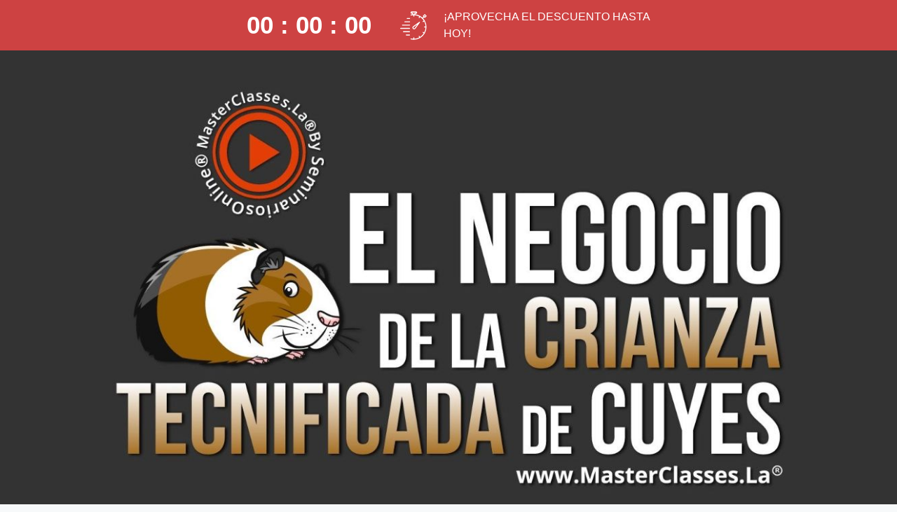

--- FILE ---
content_type: text/html;charset=utf-8
request_url: https://pay.hotmart.com/H68018200F?checkoutMode=10&ref=X76910996W
body_size: 68191
content:
<!DOCTYPE html><html  data-version="prod/2026.01.29-1" data-capo=""><head>
    <script>
      if(!('at' in String.prototype) || !('at' in Array.prototype)) {
        const polyfill = document.createElement('script')
        polyfill.src = "https://polyfill-fastly.io/v3/polyfill.min.js?features=default,es2015,es2017,es2016,es2018,es2019,es2020,es2021,es2022,es5,es6,es7"
        polyfill.dataset.testid = "customPolyfill"
        document.head.prepend(polyfill)
      }
    </script>
  <meta charset="utf-8">
<meta name="viewport" content="width=device-width, initial-scale=1">
<title>El Negocio de la Crianza Tecnificada de Cuyes</title>
<script src="/js/third-party/adyen-prod-1-17.js" async defer></script>
<style>:root{--vc-clr-primary:#000;--vc-clr-secondary:#090f207f;--vc-clr-white:#fff;--vc-icn-width:1.2em;--vc-nav-width:30px;--vc-nav-height:30px;--vc-nav-border-radius:0;--vc-nav-color:var(--vc-clr-primary);--vc-nav-color-hover:var(--vc-clr-secondary);--vc-nav-background:transparent;--vc-pgn-width:12px;--vc-pgn-height:4px;--vc-pgn-margin:4px;--vc-pgn-border-radius:0;--vc-pgn-background-color:var(--vc-clr-secondary);--vc-pgn-active-color:var(--vc-clr-primary)}.carousel{box-sizing:border-box;overscroll-behavior:none;position:relative;text-align:center;touch-action:pan-y}.carousel.is-dragging{touch-action:none}.carousel *{box-sizing:border-box}.carousel__track{display:flex;padding:0!important;position:relative}.carousel__viewport{overflow:hidden}.carousel__sr-only{height:1px;margin:-1px;overflow:hidden;padding:0;position:absolute;width:1px;clip:rect(0,0,0,0);border:0}.carousel__icon{height:var(--vc-icn-width);width:var(--vc-icn-width);fill:currentColor}.carousel__next,.carousel__prev{align-items:center;background:var(--vc-nav-background);border:0;border-radius:var(--vc-nav-border-radius);box-sizing:content-box;color:var(--vc-nav-color);cursor:pointer;display:flex;font-size:var(--vc-nav-height);height:var(--vc-nav-height);justify-content:center;margin:0 10px;padding:0;position:absolute;text-align:center;top:50%;transform:translateY(-50%);width:var(--vc-nav-width)}.carousel__next--disabled,.carousel__prev--disabled{cursor:not-allowed;opacity:.5}.carousel__prev{left:0}.carousel__next{right:0}.carousel--rtl .carousel__prev{left:auto;right:0}.carousel--rtl .carousel__next{left:0;right:auto}@media (hover:hover){.carousel__next:hover,.carousel__prev:hover{color:var(--vc-nav-color-hover)}}.carousel__pagination{display:flex;justify-content:center;line-height:0;list-style:none;margin:10px 0 0;padding:0}.carousel__pagination-button{background:transparent;border:0;cursor:pointer;display:block;margin:0;padding:var(--vc-pgn-margin)}.carousel__pagination-button:after{background-color:var(--vc-pgn-background-color);border-radius:var(--vc-pgn-border-radius);content:"";display:block;height:var(--vc-pgn-height);width:var(--vc-pgn-width)}.carousel__pagination-button--active:after{background-color:var(--vc-pgn-active-color)}@media(hover:hover){.carousel__pagination-button:hover:after{background-color:var(--vc-pgn-active-color)}}.carousel__slide{align-items:center;display:flex;flex-shrink:0;justify-content:center;margin:0;position:relative;scroll-snap-stop:auto;transform:translateZ(0)}</style>
<style>._cursor-default{cursor:default!important}._cursor-pointer{cursor:pointer!important}._w-auto{width:auto!important}._w-1{width:.25rem!important;width:var(--spacer-1)!important}._w-2{width:.5rem!important;width:var(--spacer-2)!important}._w-3{width:.75rem!important;width:var(--spacer-3)!important}._w-4{width:1rem!important;width:var(--spacer-4)!important}._w-5{width:1.5rem!important;width:var(--spacer-5)!important}._w-6{width:2rem!important;width:var(--spacer-6)!important}._w-7{width:2.5rem!important;width:var(--spacer-7)!important}._w-8{width:3rem!important;width:var(--spacer-8)!important}._w-9{width:3.5rem!important;width:var(--spacer-9)!important}._w-10{width:4rem!important;width:var(--spacer-10)!important}._w-11{width:4.5rem!important;width:var(--spacer-11)!important}._w-12{width:5rem!important;width:var(--spacer-12)!important}._h-auto{height:auto!important}._h-1{height:.25rem!important;height:var(--spacer-1)!important}._h-2{height:.5rem!important;height:var(--spacer-2)!important}._h-3{height:.75rem!important;height:var(--spacer-3)!important}._h-4{height:1rem!important;height:var(--spacer-4)!important}._h-5{height:1.5rem!important;height:var(--spacer-5)!important}._h-6{height:2rem!important;height:var(--spacer-6)!important}._h-7{height:2.5rem!important;height:var(--spacer-7)!important}._h-8{height:3rem!important;height:var(--spacer-8)!important}._h-9{height:3.5rem!important;height:var(--spacer-9)!important}._h-10{height:4rem!important;height:var(--spacer-10)!important}._h-11{height:4.5rem!important;height:var(--spacer-11)!important}._h-12{height:5rem!important;height:var(--spacer-12)!important}._w-full{width:100%!important}._w-half{width:50%!important}._h-full{height:100%!important}._h-half{height:50%!important}._min-w-full{min-width:100%!important}._min-w-half{min-width:50%!important}._min-h-full{min-height:100%!important}._min-h-half{min-height:50%!important}._max-w-full{max-width:100%!important}._max-w-half{max-width:50%!important}._max-h-full{max-height:100%!important}._max-h-half{max-height:50%!important}._vw-full{width:100vw!important}._vw-half{width:50vw!important}._vh-full{height:100vh!important}._vh-half{height:50vh!important}._min-vw-full{min-width:100vw!important}._min-vw-half{min-width:50vw!important}._min-vh-full{min-height:100vh!important}._min-vh-half{min-height:50vh!important}._max-vw-full{max-width:100vw!important}._max-vw-half{max-width:50vw!important}._max-vh-full{max-height:100vh!important}._max-vh-half{max-height:50vh!important}@media (min-width:576px){._w-sm-auto{width:auto!important}._w-sm-1{width:.25rem!important;width:var(--spacer-1)!important}._w-sm-2{width:.5rem!important;width:var(--spacer-2)!important}._w-sm-3{width:.75rem!important;width:var(--spacer-3)!important}._w-sm-4{width:1rem!important;width:var(--spacer-4)!important}._w-sm-5{width:1.5rem!important;width:var(--spacer-5)!important}._w-sm-6{width:2rem!important;width:var(--spacer-6)!important}._w-sm-7{width:2.5rem!important;width:var(--spacer-7)!important}._w-sm-8{width:3rem!important;width:var(--spacer-8)!important}._w-sm-9{width:3.5rem!important;width:var(--spacer-9)!important}._w-sm-10{width:4rem!important;width:var(--spacer-10)!important}._w-sm-11{width:4.5rem!important;width:var(--spacer-11)!important}._w-sm-12{width:5rem!important;width:var(--spacer-12)!important}._h-sm-auto{height:auto!important}._h-sm-1{height:.25rem!important;height:var(--spacer-1)!important}._h-sm-2{height:.5rem!important;height:var(--spacer-2)!important}._h-sm-3{height:.75rem!important;height:var(--spacer-3)!important}._h-sm-4{height:1rem!important;height:var(--spacer-4)!important}._h-sm-5{height:1.5rem!important;height:var(--spacer-5)!important}._h-sm-6{height:2rem!important;height:var(--spacer-6)!important}._h-sm-7{height:2.5rem!important;height:var(--spacer-7)!important}._h-sm-8{height:3rem!important;height:var(--spacer-8)!important}._h-sm-9{height:3.5rem!important;height:var(--spacer-9)!important}._h-sm-10{height:4rem!important;height:var(--spacer-10)!important}._h-sm-11{height:4.5rem!important;height:var(--spacer-11)!important}._h-sm-12{height:5rem!important;height:var(--spacer-12)!important}._w-sm-full{width:100%!important}._w-sm-half{width:50%!important}._h-sm-full{height:100%!important}._h-sm-half{height:50%!important}._min-w-sm-full{min-width:100%!important}._min-w-sm-half{min-width:50%!important}._min-h-sm-full{min-height:100%!important}._min-h-sm-half{min-height:50%!important}._max-w-sm-full{max-width:100%!important}._max-w-sm-half{max-width:50%!important}._max-h-sm-full{max-height:100%!important}._max-h-sm-half{max-height:50%!important}._vw-sm-full{width:100vw!important}._vw-sm-half{width:50vw!important}._vh-sm-full{height:100vh!important}._vh-sm-half{height:50vh!important}._min-vw-sm-full{min-width:100vw!important}._min-vw-sm-half{min-width:50vw!important}._min-vh-sm-full{min-height:100vh!important}._min-vh-sm-half{min-height:50vh!important}._max-vw-sm-full{max-width:100vw!important}._max-vw-sm-half{max-width:50vw!important}._max-vh-sm-full{max-height:100vh!important}._max-vh-sm-half{max-height:50vh!important}}@media (min-width:768px){._w-md-auto{width:auto!important}._w-md-1{width:.25rem!important;width:var(--spacer-1)!important}._w-md-2{width:.5rem!important;width:var(--spacer-2)!important}._w-md-3{width:.75rem!important;width:var(--spacer-3)!important}._w-md-4{width:1rem!important;width:var(--spacer-4)!important}._w-md-5{width:1.5rem!important;width:var(--spacer-5)!important}._w-md-6{width:2rem!important;width:var(--spacer-6)!important}._w-md-7{width:2.5rem!important;width:var(--spacer-7)!important}._w-md-8{width:3rem!important;width:var(--spacer-8)!important}._w-md-9{width:3.5rem!important;width:var(--spacer-9)!important}._w-md-10{width:4rem!important;width:var(--spacer-10)!important}._w-md-11{width:4.5rem!important;width:var(--spacer-11)!important}._w-md-12{width:5rem!important;width:var(--spacer-12)!important}._h-md-auto{height:auto!important}._h-md-1{height:.25rem!important;height:var(--spacer-1)!important}._h-md-2{height:.5rem!important;height:var(--spacer-2)!important}._h-md-3{height:.75rem!important;height:var(--spacer-3)!important}._h-md-4{height:1rem!important;height:var(--spacer-4)!important}._h-md-5{height:1.5rem!important;height:var(--spacer-5)!important}._h-md-6{height:2rem!important;height:var(--spacer-6)!important}._h-md-7{height:2.5rem!important;height:var(--spacer-7)!important}._h-md-8{height:3rem!important;height:var(--spacer-8)!important}._h-md-9{height:3.5rem!important;height:var(--spacer-9)!important}._h-md-10{height:4rem!important;height:var(--spacer-10)!important}._h-md-11{height:4.5rem!important;height:var(--spacer-11)!important}._h-md-12{height:5rem!important;height:var(--spacer-12)!important}._w-md-full{width:100%!important}._w-md-half{width:50%!important}._h-md-full{height:100%!important}._h-md-half{height:50%!important}._min-w-md-full{min-width:100%!important}._min-w-md-half{min-width:50%!important}._min-h-md-full{min-height:100%!important}._min-h-md-half{min-height:50%!important}._max-w-md-full{max-width:100%!important}._max-w-md-half{max-width:50%!important}._max-h-md-full{max-height:100%!important}._max-h-md-half{max-height:50%!important}._vw-md-full{width:100vw!important}._vw-md-half{width:50vw!important}._vh-md-full{height:100vh!important}._vh-md-half{height:50vh!important}._min-vw-md-full{min-width:100vw!important}._min-vw-md-half{min-width:50vw!important}._min-vh-md-full{min-height:100vh!important}._min-vh-md-half{min-height:50vh!important}._max-vw-md-full{max-width:100vw!important}._max-vw-md-half{max-width:50vw!important}._max-vh-md-full{max-height:100vh!important}._max-vh-md-half{max-height:50vh!important}}@media (min-width:992px){._w-lg-auto{width:auto!important}._w-lg-1{width:.25rem!important;width:var(--spacer-1)!important}._w-lg-2{width:.5rem!important;width:var(--spacer-2)!important}._w-lg-3{width:.75rem!important;width:var(--spacer-3)!important}._w-lg-4{width:1rem!important;width:var(--spacer-4)!important}._w-lg-5{width:1.5rem!important;width:var(--spacer-5)!important}._w-lg-6{width:2rem!important;width:var(--spacer-6)!important}._w-lg-7{width:2.5rem!important;width:var(--spacer-7)!important}._w-lg-8{width:3rem!important;width:var(--spacer-8)!important}._w-lg-9{width:3.5rem!important;width:var(--spacer-9)!important}._w-lg-10{width:4rem!important;width:var(--spacer-10)!important}._w-lg-11{width:4.5rem!important;width:var(--spacer-11)!important}._w-lg-12{width:5rem!important;width:var(--spacer-12)!important}._h-lg-auto{height:auto!important}._h-lg-1{height:.25rem!important;height:var(--spacer-1)!important}._h-lg-2{height:.5rem!important;height:var(--spacer-2)!important}._h-lg-3{height:.75rem!important;height:var(--spacer-3)!important}._h-lg-4{height:1rem!important;height:var(--spacer-4)!important}._h-lg-5{height:1.5rem!important;height:var(--spacer-5)!important}._h-lg-6{height:2rem!important;height:var(--spacer-6)!important}._h-lg-7{height:2.5rem!important;height:var(--spacer-7)!important}._h-lg-8{height:3rem!important;height:var(--spacer-8)!important}._h-lg-9{height:3.5rem!important;height:var(--spacer-9)!important}._h-lg-10{height:4rem!important;height:var(--spacer-10)!important}._h-lg-11{height:4.5rem!important;height:var(--spacer-11)!important}._h-lg-12{height:5rem!important;height:var(--spacer-12)!important}._w-lg-full{width:100%!important}._w-lg-half{width:50%!important}._h-lg-full{height:100%!important}._h-lg-half{height:50%!important}._min-w-lg-full{min-width:100%!important}._min-w-lg-half{min-width:50%!important}._min-h-lg-full{min-height:100%!important}._min-h-lg-half{min-height:50%!important}._max-w-lg-full{max-width:100%!important}._max-w-lg-half{max-width:50%!important}._max-h-lg-full{max-height:100%!important}._max-h-lg-half{max-height:50%!important}._vw-lg-full{width:100vw!important}._vw-lg-half{width:50vw!important}._vh-lg-full{height:100vh!important}._vh-lg-half{height:50vh!important}._min-vw-lg-full{min-width:100vw!important}._min-vw-lg-half{min-width:50vw!important}._min-vh-lg-full{min-height:100vh!important}._min-vh-lg-half{min-height:50vh!important}._max-vw-lg-full{max-width:100vw!important}._max-vw-lg-half{max-width:50vw!important}._max-vh-lg-full{max-height:100vh!important}._max-vh-lg-half{max-height:50vh!important}}@media (min-width:1200px){._w-xl-auto{width:auto!important}._w-xl-1{width:.25rem!important;width:var(--spacer-1)!important}._w-xl-2{width:.5rem!important;width:var(--spacer-2)!important}._w-xl-3{width:.75rem!important;width:var(--spacer-3)!important}._w-xl-4{width:1rem!important;width:var(--spacer-4)!important}._w-xl-5{width:1.5rem!important;width:var(--spacer-5)!important}._w-xl-6{width:2rem!important;width:var(--spacer-6)!important}._w-xl-7{width:2.5rem!important;width:var(--spacer-7)!important}._w-xl-8{width:3rem!important;width:var(--spacer-8)!important}._w-xl-9{width:3.5rem!important;width:var(--spacer-9)!important}._w-xl-10{width:4rem!important;width:var(--spacer-10)!important}._w-xl-11{width:4.5rem!important;width:var(--spacer-11)!important}._w-xl-12{width:5rem!important;width:var(--spacer-12)!important}._h-xl-auto{height:auto!important}._h-xl-1{height:.25rem!important;height:var(--spacer-1)!important}._h-xl-2{height:.5rem!important;height:var(--spacer-2)!important}._h-xl-3{height:.75rem!important;height:var(--spacer-3)!important}._h-xl-4{height:1rem!important;height:var(--spacer-4)!important}._h-xl-5{height:1.5rem!important;height:var(--spacer-5)!important}._h-xl-6{height:2rem!important;height:var(--spacer-6)!important}._h-xl-7{height:2.5rem!important;height:var(--spacer-7)!important}._h-xl-8{height:3rem!important;height:var(--spacer-8)!important}._h-xl-9{height:3.5rem!important;height:var(--spacer-9)!important}._h-xl-10{height:4rem!important;height:var(--spacer-10)!important}._h-xl-11{height:4.5rem!important;height:var(--spacer-11)!important}._h-xl-12{height:5rem!important;height:var(--spacer-12)!important}._w-xl-full{width:100%!important}._w-xl-half{width:50%!important}._h-xl-full{height:100%!important}._h-xl-half{height:50%!important}._min-w-xl-full{min-width:100%!important}._min-w-xl-half{min-width:50%!important}._min-h-xl-full{min-height:100%!important}._min-h-xl-half{min-height:50%!important}._max-w-xl-full{max-width:100%!important}._max-w-xl-half{max-width:50%!important}._max-h-xl-full{max-height:100%!important}._max-h-xl-half{max-height:50%!important}._vw-xl-full{width:100vw!important}._vw-xl-half{width:50vw!important}._vh-xl-full{height:100vh!important}._vh-xl-half{height:50vh!important}._min-vw-xl-full{min-width:100vw!important}._min-vw-xl-half{min-width:50vw!important}._min-vh-xl-full{min-height:100vh!important}._min-vh-xl-half{min-height:50vh!important}._max-vw-xl-full{max-width:100vw!important}._max-vw-xl-half{max-width:50vw!important}._max-vh-xl-full{max-height:100vh!important}._max-vh-xl-half{max-height:50vh!important}}@media (min-width:1700px){._w-xxl-auto{width:auto!important}._w-xxl-1{width:.25rem!important;width:var(--spacer-1)!important}._w-xxl-2{width:.5rem!important;width:var(--spacer-2)!important}._w-xxl-3{width:.75rem!important;width:var(--spacer-3)!important}._w-xxl-4{width:1rem!important;width:var(--spacer-4)!important}._w-xxl-5{width:1.5rem!important;width:var(--spacer-5)!important}._w-xxl-6{width:2rem!important;width:var(--spacer-6)!important}._w-xxl-7{width:2.5rem!important;width:var(--spacer-7)!important}._w-xxl-8{width:3rem!important;width:var(--spacer-8)!important}._w-xxl-9{width:3.5rem!important;width:var(--spacer-9)!important}._w-xxl-10{width:4rem!important;width:var(--spacer-10)!important}._w-xxl-11{width:4.5rem!important;width:var(--spacer-11)!important}._w-xxl-12{width:5rem!important;width:var(--spacer-12)!important}._h-xxl-auto{height:auto!important}._h-xxl-1{height:.25rem!important;height:var(--spacer-1)!important}._h-xxl-2{height:.5rem!important;height:var(--spacer-2)!important}._h-xxl-3{height:.75rem!important;height:var(--spacer-3)!important}._h-xxl-4{height:1rem!important;height:var(--spacer-4)!important}._h-xxl-5{height:1.5rem!important;height:var(--spacer-5)!important}._h-xxl-6{height:2rem!important;height:var(--spacer-6)!important}._h-xxl-7{height:2.5rem!important;height:var(--spacer-7)!important}._h-xxl-8{height:3rem!important;height:var(--spacer-8)!important}._h-xxl-9{height:3.5rem!important;height:var(--spacer-9)!important}._h-xxl-10{height:4rem!important;height:var(--spacer-10)!important}._h-xxl-11{height:4.5rem!important;height:var(--spacer-11)!important}._h-xxl-12{height:5rem!important;height:var(--spacer-12)!important}._w-xxl-full{width:100%!important}._w-xxl-half{width:50%!important}._h-xxl-full{height:100%!important}._h-xxl-half{height:50%!important}._min-w-xxl-full{min-width:100%!important}._min-w-xxl-half{min-width:50%!important}._min-h-xxl-full{min-height:100%!important}._min-h-xxl-half{min-height:50%!important}._max-w-xxl-full{max-width:100%!important}._max-w-xxl-half{max-width:50%!important}._max-h-xxl-full{max-height:100%!important}._max-h-xxl-half{max-height:50%!important}._vw-xxl-full{width:100vw!important}._vw-xxl-half{width:50vw!important}._vh-xxl-full{height:100vh!important}._vh-xxl-half{height:50vh!important}._min-vw-xxl-full{min-width:100vw!important}._min-vw-xxl-half{min-width:50vw!important}._min-vh-xxl-full{min-height:100vh!important}._min-vh-xxl-half{min-height:50vh!important}._max-vw-xxl-full{max-width:100vw!important}._max-vw-xxl-half{max-width:50vw!important}._max-vh-xxl-full{max-height:100vh!important}._max-vh-xxl-half{max-height:50vh!important}}._flex-row{flex-direction:row!important}._flex-column{flex-direction:column!important}._flex-row-reverse{flex-direction:row-reverse!important}._flex-column-reverse{flex-direction:column-reverse!important}._flex-wrap{flex-wrap:wrap!important}._flex-nowrap{flex-wrap:nowrap!important}._flex-wrap-reverse{flex-wrap:wrap-reverse!important}._flex-1{flex:1!important}._flex-fill{flex:1 1 auto!important}._flex-grow-0{flex-grow:0!important}._flex-grow-1{flex-grow:1!important}._flex-shrink-0{flex-shrink:0!important}._flex-shrink-1{flex-shrink:1!important}._justify-content-start{justify-content:flex-start!important}._justify-content-end{justify-content:flex-end!important}._justify-content-center{justify-content:center!important}._justify-content-between{justify-content:space-between!important}._justify-content-around{justify-content:space-around!important}._align-items-start{align-items:flex-start!important}._align-items-end{align-items:flex-end!important}._align-items-center{align-items:center!important}._align-items-baseline{align-items:baseline!important}._align-items-stretch{align-items:stretch!important}._align-content-start{align-content:flex-start!important}._align-content-end{align-content:flex-end!important}._align-content-center{align-content:center!important}._align-content-between{align-content:space-between!important}._align-content-around{align-content:space-around!important}._align-content-stretch{align-content:stretch!important}._align-self-auto{align-self:auto!important}._align-self-start{align-self:flex-start!important}._align-self-end{align-self:flex-end!important}._align-self-center{align-self:center!important}._align-self-baseline{align-self:baseline!important}._align-self-stretch{align-self:stretch!important}.justify-self-auto{justify-self:auto!important}.justify-self-start{justify-self:flex-start!important}.justify-self-end{justify-self:flex-end!important}.justify-self-center{justify-self:center!important}.justify-self-baseline{justify-self:baseline!important}.justify-self-stretch{justify-self:stretch!important}@media (min-width:576px){._flex-sm-row{flex-direction:row!important}._flex-sm-column{flex-direction:column!important}._flex-sm-row-reverse{flex-direction:row-reverse!important}._flex-sm-column-reverse{flex-direction:column-reverse!important}._flex-sm-wrap{flex-wrap:wrap!important}._flex-sm-nowrap{flex-wrap:nowrap!important}._flex-sm-wrap-reverse{flex-wrap:wrap-reverse!important}._flex-sm-1{flex:1!important}._flex-sm-fill{flex:1 1 auto!important}._flex-sm-grow-0{flex-grow:0!important}._flex-sm-grow-1{flex-grow:1!important}._flex-sm-shrink-0{flex-shrink:0!important}._flex-sm-shrink-1{flex-shrink:1!important}._justify-content-sm-start{justify-content:flex-start!important}._justify-content-sm-end{justify-content:flex-end!important}._justify-content-sm-center{justify-content:center!important}._justify-content-sm-between{justify-content:space-between!important}._justify-content-sm-around{justify-content:space-around!important}._align-items-sm-start{align-items:flex-start!important}._align-items-sm-end{align-items:flex-end!important}._align-items-sm-center{align-items:center!important}._align-items-sm-baseline{align-items:baseline!important}._align-items-sm-stretch{align-items:stretch!important}._align-content-sm-start{align-content:flex-start!important}._align-content-sm-end{align-content:flex-end!important}._align-content-sm-center{align-content:center!important}._align-content-sm-between{align-content:space-between!important}._align-content-sm-around{align-content:space-around!important}._align-content-sm-stretch{align-content:stretch!important}._align-self-sm-auto{align-self:auto!important}._align-self-sm-start{align-self:flex-start!important}._align-self-sm-end{align-self:flex-end!important}._align-self-sm-center{align-self:center!important}._align-self-sm-baseline{align-self:baseline!important}._align-self-sm-stretch{align-self:stretch!important}.justify-self-sm-auto{justify-self:auto!important}.justify-self-sm-start{justify-self:flex-start!important}.justify-self-sm-end{justify-self:flex-end!important}.justify-self-sm-center{justify-self:center!important}.justify-self-sm-baseline{justify-self:baseline!important}.justify-self-sm-stretch{justify-self:stretch!important}}@media (min-width:768px){._flex-md-row{flex-direction:row!important}._flex-md-column{flex-direction:column!important}._flex-md-row-reverse{flex-direction:row-reverse!important}._flex-md-column-reverse{flex-direction:column-reverse!important}._flex-md-wrap{flex-wrap:wrap!important}._flex-md-nowrap{flex-wrap:nowrap!important}._flex-md-wrap-reverse{flex-wrap:wrap-reverse!important}._flex-md-1{flex:1!important}._flex-md-fill{flex:1 1 auto!important}._flex-md-grow-0{flex-grow:0!important}._flex-md-grow-1{flex-grow:1!important}._flex-md-shrink-0{flex-shrink:0!important}._flex-md-shrink-1{flex-shrink:1!important}._justify-content-md-start{justify-content:flex-start!important}._justify-content-md-end{justify-content:flex-end!important}._justify-content-md-center{justify-content:center!important}._justify-content-md-between{justify-content:space-between!important}._justify-content-md-around{justify-content:space-around!important}._align-items-md-start{align-items:flex-start!important}._align-items-md-end{align-items:flex-end!important}._align-items-md-center{align-items:center!important}._align-items-md-baseline{align-items:baseline!important}._align-items-md-stretch{align-items:stretch!important}._align-content-md-start{align-content:flex-start!important}._align-content-md-end{align-content:flex-end!important}._align-content-md-center{align-content:center!important}._align-content-md-between{align-content:space-between!important}._align-content-md-around{align-content:space-around!important}._align-content-md-stretch{align-content:stretch!important}._align-self-md-auto{align-self:auto!important}._align-self-md-start{align-self:flex-start!important}._align-self-md-end{align-self:flex-end!important}._align-self-md-center{align-self:center!important}._align-self-md-baseline{align-self:baseline!important}._align-self-md-stretch{align-self:stretch!important}.justify-self-md-auto{justify-self:auto!important}.justify-self-md-start{justify-self:flex-start!important}.justify-self-md-end{justify-self:flex-end!important}.justify-self-md-center{justify-self:center!important}.justify-self-md-baseline{justify-self:baseline!important}.justify-self-md-stretch{justify-self:stretch!important}}@media (min-width:992px){._flex-lg-row{flex-direction:row!important}._flex-lg-column{flex-direction:column!important}._flex-lg-row-reverse{flex-direction:row-reverse!important}._flex-lg-column-reverse{flex-direction:column-reverse!important}._flex-lg-wrap{flex-wrap:wrap!important}._flex-lg-nowrap{flex-wrap:nowrap!important}._flex-lg-wrap-reverse{flex-wrap:wrap-reverse!important}._flex-lg-1{flex:1!important}._flex-lg-fill{flex:1 1 auto!important}._flex-lg-grow-0{flex-grow:0!important}._flex-lg-grow-1{flex-grow:1!important}._flex-lg-shrink-0{flex-shrink:0!important}._flex-lg-shrink-1{flex-shrink:1!important}._justify-content-lg-start{justify-content:flex-start!important}._justify-content-lg-end{justify-content:flex-end!important}._justify-content-lg-center{justify-content:center!important}._justify-content-lg-between{justify-content:space-between!important}._justify-content-lg-around{justify-content:space-around!important}._align-items-lg-start{align-items:flex-start!important}._align-items-lg-end{align-items:flex-end!important}._align-items-lg-center{align-items:center!important}._align-items-lg-baseline{align-items:baseline!important}._align-items-lg-stretch{align-items:stretch!important}._align-content-lg-start{align-content:flex-start!important}._align-content-lg-end{align-content:flex-end!important}._align-content-lg-center{align-content:center!important}._align-content-lg-between{align-content:space-between!important}._align-content-lg-around{align-content:space-around!important}._align-content-lg-stretch{align-content:stretch!important}._align-self-lg-auto{align-self:auto!important}._align-self-lg-start{align-self:flex-start!important}._align-self-lg-end{align-self:flex-end!important}._align-self-lg-center{align-self:center!important}._align-self-lg-baseline{align-self:baseline!important}._align-self-lg-stretch{align-self:stretch!important}.justify-self-lg-auto{justify-self:auto!important}.justify-self-lg-start{justify-self:flex-start!important}.justify-self-lg-end{justify-self:flex-end!important}.justify-self-lg-center{justify-self:center!important}.justify-self-lg-baseline{justify-self:baseline!important}.justify-self-lg-stretch{justify-self:stretch!important}}@media (min-width:1200px){._flex-xl-row{flex-direction:row!important}._flex-xl-column{flex-direction:column!important}._flex-xl-row-reverse{flex-direction:row-reverse!important}._flex-xl-column-reverse{flex-direction:column-reverse!important}._flex-xl-wrap{flex-wrap:wrap!important}._flex-xl-nowrap{flex-wrap:nowrap!important}._flex-xl-wrap-reverse{flex-wrap:wrap-reverse!important}._flex-xl-1{flex:1!important}._flex-xl-fill{flex:1 1 auto!important}._flex-xl-grow-0{flex-grow:0!important}._flex-xl-grow-1{flex-grow:1!important}._flex-xl-shrink-0{flex-shrink:0!important}._flex-xl-shrink-1{flex-shrink:1!important}._justify-content-xl-start{justify-content:flex-start!important}._justify-content-xl-end{justify-content:flex-end!important}._justify-content-xl-center{justify-content:center!important}._justify-content-xl-between{justify-content:space-between!important}._justify-content-xl-around{justify-content:space-around!important}._align-items-xl-start{align-items:flex-start!important}._align-items-xl-end{align-items:flex-end!important}._align-items-xl-center{align-items:center!important}._align-items-xl-baseline{align-items:baseline!important}._align-items-xl-stretch{align-items:stretch!important}._align-content-xl-start{align-content:flex-start!important}._align-content-xl-end{align-content:flex-end!important}._align-content-xl-center{align-content:center!important}._align-content-xl-between{align-content:space-between!important}._align-content-xl-around{align-content:space-around!important}._align-content-xl-stretch{align-content:stretch!important}._align-self-xl-auto{align-self:auto!important}._align-self-xl-start{align-self:flex-start!important}._align-self-xl-end{align-self:flex-end!important}._align-self-xl-center{align-self:center!important}._align-self-xl-baseline{align-self:baseline!important}._align-self-xl-stretch{align-self:stretch!important}.justify-self-xl-auto{justify-self:auto!important}.justify-self-xl-start{justify-self:flex-start!important}.justify-self-xl-end{justify-self:flex-end!important}.justify-self-xl-center{justify-self:center!important}.justify-self-xl-baseline{justify-self:baseline!important}.justify-self-xl-stretch{justify-self:stretch!important}}@media (min-width:1700px){._flex-xxl-row{flex-direction:row!important}._flex-xxl-column{flex-direction:column!important}._flex-xxl-row-reverse{flex-direction:row-reverse!important}._flex-xxl-column-reverse{flex-direction:column-reverse!important}._flex-xxl-wrap{flex-wrap:wrap!important}._flex-xxl-nowrap{flex-wrap:nowrap!important}._flex-xxl-wrap-reverse{flex-wrap:wrap-reverse!important}._flex-xxl-1{flex:1!important}._flex-xxl-fill{flex:1 1 auto!important}._flex-xxl-grow-0{flex-grow:0!important}._flex-xxl-grow-1{flex-grow:1!important}._flex-xxl-shrink-0{flex-shrink:0!important}._flex-xxl-shrink-1{flex-shrink:1!important}._justify-content-xxl-start{justify-content:flex-start!important}._justify-content-xxl-end{justify-content:flex-end!important}._justify-content-xxl-center{justify-content:center!important}._justify-content-xxl-between{justify-content:space-between!important}._justify-content-xxl-around{justify-content:space-around!important}._align-items-xxl-start{align-items:flex-start!important}._align-items-xxl-end{align-items:flex-end!important}._align-items-xxl-center{align-items:center!important}._align-items-xxl-baseline{align-items:baseline!important}._align-items-xxl-stretch{align-items:stretch!important}._align-content-xxl-start{align-content:flex-start!important}._align-content-xxl-end{align-content:flex-end!important}._align-content-xxl-center{align-content:center!important}._align-content-xxl-between{align-content:space-between!important}._align-content-xxl-around{align-content:space-around!important}._align-content-xxl-stretch{align-content:stretch!important}._align-self-xxl-auto{align-self:auto!important}._align-self-xxl-start{align-self:flex-start!important}._align-self-xxl-end{align-self:flex-end!important}._align-self-xxl-center{align-self:center!important}._align-self-xxl-baseline{align-self:baseline!important}._align-self-xxl-stretch{align-self:stretch!important}.justify-self-xxl-auto{justify-self:auto!important}.justify-self-xxl-start{justify-self:flex-start!important}.justify-self-xxl-end{justify-self:flex-end!important}.justify-self-xxl-center{justify-self:center!important}.justify-self-xxl-baseline{justify-self:baseline!important}.justify-self-xxl-stretch{justify-self:stretch!important}}._line-height-sm{line-height:1!important;line-height:var(--line-height-sm)!important}._line-height{line-height:1.2!important;line-height:var(--line-height)!important}._line-height-lg{line-height:1.5!important;line-height:var(--line-height-lg)!important}._text-1{font-size:.75rem!important;font-size:var(--text-1)!important}._text-2{font-size:1rem!important;font-size:var(--text-2)!important}._text-3{font-size:1.25rem!important;font-size:var(--text-3)!important}._text-4{font-size:1.5rem!important;font-size:var(--text-4)!important}._text-5{font-size:1.75rem!important;font-size:var(--text-5)!important}._text-6{font-size:2rem!important;font-size:var(--text-6)!important}._text-7{font-size:2.25rem!important;font-size:var(--text-7)!important}._text-8{font-size:2.5rem!important;font-size:var(--text-8)!important}._text-monospace{font-family:sfmono-regular,menlo,monaco,consolas,Liberation Mono,Courier New,monospace!important;font-family:var(--font-family-monospace)!important}._text-left{text-align:left!important}._text-right{text-align:right!important}._text-center{text-align:center!important}._text-justify{text-align:justify!important}._text-wrap{white-space:normal!important}._text-nowrap{white-space:nowrap!important}._text-truncate{overflow:hidden;text-overflow:ellipsis;white-space:nowrap}._text-lowercase{text-transform:lowercase!important}._text-uppercase{text-transform:uppercase!important}._text-capitalize{text-transform:capitalize!important}._font-weight-light{font-weight:300!important;font-weight:var(--font-weight-light)!important}._font-weight{font-weight:400!important;font-weight:var(--font-weight)!important}._font-weight-bold{font-weight:700!important;font-weight:var(--font-weight-bold)!important}._font-italic{font-style:italic!important}._text-decoration-none{text-decoration:none!important}._text-decoration-underline{text-decoration:underline!important}._text-decoration-solid{-webkit-text-decoration:solid!important;text-decoration:solid!important}._text-decoration-double{-webkit-text-decoration:double!important;text-decoration:double!important}._text-decoration-dotted{-webkit-text-decoration:dotted!important;text-decoration:dotted!important}._text-decoration-dashed{-webkit-text-decoration:dashed!important;text-decoration:dashed!important}._text-decoration-wavy{-webkit-text-decoration:wavy!important;text-decoration:wavy!important}._text-break{overflow-wrap:break-word!important;word-break:break-word!important}@media (min-width:576px){._text-sm-1{font-size:.75rem!important;font-size:var(--text-1)!important}._text-sm-2{font-size:1rem!important;font-size:var(--text-2)!important}._text-sm-3{font-size:1.25rem!important;font-size:var(--text-3)!important}._text-sm-4{font-size:1.5rem!important;font-size:var(--text-4)!important}._text-sm-5{font-size:1.75rem!important;font-size:var(--text-5)!important}._text-sm-6{font-size:2rem!important;font-size:var(--text-6)!important}._text-sm-7{font-size:2.25rem!important;font-size:var(--text-7)!important}._text-sm-8{font-size:2.5rem!important;font-size:var(--text-8)!important}._text-sm-left{text-align:left!important}._text-sm-right{text-align:right!important}._text-sm-center{text-align:center!important}}@media (min-width:768px){._text-md-1{font-size:.75rem!important;font-size:var(--text-1)!important}._text-md-2{font-size:1rem!important;font-size:var(--text-2)!important}._text-md-3{font-size:1.25rem!important;font-size:var(--text-3)!important}._text-md-4{font-size:1.5rem!important;font-size:var(--text-4)!important}._text-md-5{font-size:1.75rem!important;font-size:var(--text-5)!important}._text-md-6{font-size:2rem!important;font-size:var(--text-6)!important}._text-md-7{font-size:2.25rem!important;font-size:var(--text-7)!important}._text-md-8{font-size:2.5rem!important;font-size:var(--text-8)!important}._text-md-left{text-align:left!important}._text-md-right{text-align:right!important}._text-md-center{text-align:center!important}}@media (min-width:992px){._text-lg-1{font-size:.75rem!important;font-size:var(--text-1)!important}._text-lg-2{font-size:1rem!important;font-size:var(--text-2)!important}._text-lg-3{font-size:1.25rem!important;font-size:var(--text-3)!important}._text-lg-4{font-size:1.5rem!important;font-size:var(--text-4)!important}._text-lg-5{font-size:1.75rem!important;font-size:var(--text-5)!important}._text-lg-6{font-size:2rem!important;font-size:var(--text-6)!important}._text-lg-7{font-size:2.25rem!important;font-size:var(--text-7)!important}._text-lg-8{font-size:2.5rem!important;font-size:var(--text-8)!important}._text-lg-left{text-align:left!important}._text-lg-right{text-align:right!important}._text-lg-center{text-align:center!important}}@media (min-width:1200px){._text-xl-1{font-size:.75rem!important;font-size:var(--text-1)!important}._text-xl-2{font-size:1rem!important;font-size:var(--text-2)!important}._text-xl-3{font-size:1.25rem!important;font-size:var(--text-3)!important}._text-xl-4{font-size:1.5rem!important;font-size:var(--text-4)!important}._text-xl-5{font-size:1.75rem!important;font-size:var(--text-5)!important}._text-xl-6{font-size:2rem!important;font-size:var(--text-6)!important}._text-xl-7{font-size:2.25rem!important;font-size:var(--text-7)!important}._text-xl-8{font-size:2.5rem!important;font-size:var(--text-8)!important}._text-xl-left{text-align:left!important}._text-xl-right{text-align:right!important}._text-xl-center{text-align:center!important}}@media (min-width:1700px){._text-xxl-1{font-size:.75rem!important;font-size:var(--text-1)!important}._text-xxl-2{font-size:1rem!important;font-size:var(--text-2)!important}._text-xxl-3{font-size:1.25rem!important;font-size:var(--text-3)!important}._text-xxl-4{font-size:1.5rem!important;font-size:var(--text-4)!important}._text-xxl-5{font-size:1.75rem!important;font-size:var(--text-5)!important}._text-xxl-6{font-size:2rem!important;font-size:var(--text-6)!important}._text-xxl-7{font-size:2.25rem!important;font-size:var(--text-7)!important}._text-xxl-8{font-size:2.5rem!important;font-size:var(--text-8)!important}._text-xxl-left{text-align:left!important}._text-xxl-right{text-align:right!important}._text-xxl-center{text-align:center!important}}._text-transparent{color:transparent!important}._text-white{color:#fff!important;color:var(--white)!important}._text-gray-100{color:#f7f9fa!important;color:var(--gray-100)!important}._text-gray-200{color:#e6e9ed!important;color:var(--gray-200)!important}._text-gray-300{color:#c9ced4!important;color:var(--gray-300)!important}._text-gray-400{color:#9ea4ac!important;color:var(--gray-400)!important}._text-gray-500{color:#707780!important;color:var(--gray-500)!important}._text-gray-600{color:#464b52!important;color:var(--gray-600)!important}._text-gray-700{color:#32363b!important;color:var(--gray-700)!important}._text-gray-800{color:#282c2f!important;color:var(--gray-800)!important}._text-gray-900{color:#191c1f!important;color:var(--gray-900)!important}._text-black{color:#000!important;color:var(--black)!important}._border{border:.0625rem solid #e6e9ed!important;border:var(--component-border-width) solid var(--component-border-color)!important}._border-0{border:0!important}._border-top{border-top:.0625rem solid #e6e9ed!important;border-top:var(--component-border-width) solid var(--component-border-color)!important}._border-top-0{border-top:0!important}._border-right{border-right:.0625rem solid #e6e9ed!important;border-right:var(--component-border-width) solid var(--component-border-color)!important}._border-right-0{border-right:0!important}._border-bottom{border-bottom:.0625rem solid #e6e9ed!important;border-bottom:var(--component-border-width) solid var(--component-border-color)!important}._border-bottom-0{border-bottom:0!important}._border-left{border-left:.0625rem solid #e6e9ed!important;border-left:var(--component-border-width) solid var(--component-border-color)!important}._border-left-0{border-left:0!important}._rounded{border-radius:.25rem!important;border-radius:var(--border-radius)!important}._rounded-0{border-radius:0!important}._rounded-circle{border-radius:50%!important}._rounded-pill{border-radius:3rem!important;border-radius:var(--border-radius-pill)!important}._rounded-lg{border-radius:.5rem!important;border-radius:var(--border-radius-lg)!important}._rounded-sm{border-radius:.125rem!important;border-radius:var(--border-radius-sm)!important}._rounded-top{border-top-left-radius:.25rem!important;border-top-left-radius:var(--border-radius)!important}._rounded-right,._rounded-top{border-top-right-radius:.25rem!important;border-top-right-radius:var(--border-radius)!important}._rounded-bottom,._rounded-right{border-bottom-right-radius:.25rem!important;border-bottom-right-radius:var(--border-radius)!important}._rounded-bottom,._rounded-left{border-bottom-left-radius:.25rem!important;border-bottom-left-radius:var(--border-radius)!important}._rounded-left{border-top-left-radius:.25rem!important;border-top-left-radius:var(--border-radius)!important}@media (min-width:576px){._border-sm{border:.0625rem solid #e6e9ed!important;border:var(--component-border-width) solid var(--component-border-color)!important}._border-sm-0{border:0!important}._border-sm-top{border-top:.0625rem solid #e6e9ed!important;border-top:var(--component-border-width) solid var(--component-border-color)!important}._border-sm-top-0{border-top:0!important}._border-sm-right{border-right:.0625rem solid #e6e9ed!important;border-right:var(--component-border-width) solid var(--component-border-color)!important}._border-sm-right-0{border-right:0!important}._border-sm-bottom{border-bottom:.0625rem solid #e6e9ed!important;border-bottom:var(--component-border-width) solid var(--component-border-color)!important}._border-sm-bottom-0{border-bottom:0!important}._border-sm-left{border-left:.0625rem solid #e6e9ed!important;border-left:var(--component-border-width) solid var(--component-border-color)!important}._border-sm-left-0{border-left:0!important}._rounded-sm-0{border-radius:0!important}._rounded-sm-circle{border-radius:50%!important}._rounded-sm-pill{border-radius:3rem!important;border-radius:var(--border-radius-pill)!important}._rounded-sm-lg{border-radius:.5rem!important;border-radius:var(--border-radius-lg)!important}._rounded-sm-sm{border-radius:.125rem!important;border-radius:var(--border-radius-sm)!important}._rounded-sm-top{border-top-left-radius:.25rem!important;border-top-left-radius:var(--border-radius)!important}._rounded-sm-right,._rounded-sm-top{border-top-right-radius:.25rem!important;border-top-right-radius:var(--border-radius)!important}._rounded-sm-bottom,._rounded-sm-right{border-bottom-right-radius:.25rem!important;border-bottom-right-radius:var(--border-radius)!important}._rounded-sm-bottom,._rounded-sm-left{border-bottom-left-radius:.25rem!important;border-bottom-left-radius:var(--border-radius)!important}._rounded-sm-left{border-top-left-radius:.25rem!important;border-top-left-radius:var(--border-radius)!important}}@media (min-width:768px){._border-md{border:.0625rem solid #e6e9ed!important;border:var(--component-border-width) solid var(--component-border-color)!important}._border-md-0{border:0!important}._border-md-top{border-top:.0625rem solid #e6e9ed!important;border-top:var(--component-border-width) solid var(--component-border-color)!important}._border-md-top-0{border-top:0!important}._border-md-right{border-right:.0625rem solid #e6e9ed!important;border-right:var(--component-border-width) solid var(--component-border-color)!important}._border-md-right-0{border-right:0!important}._border-md-bottom{border-bottom:.0625rem solid #e6e9ed!important;border-bottom:var(--component-border-width) solid var(--component-border-color)!important}._border-md-bottom-0{border-bottom:0!important}._border-md-left{border-left:.0625rem solid #e6e9ed!important;border-left:var(--component-border-width) solid var(--component-border-color)!important}._border-md-left-0{border-left:0!important}._rounded-md-0{border-radius:0!important}._rounded-md-circle{border-radius:50%!important}._rounded-md-pill{border-radius:3rem!important;border-radius:var(--border-radius-pill)!important}._rounded-md-lg{border-radius:.5rem!important;border-radius:var(--border-radius-lg)!important}._rounded-md-sm{border-radius:.125rem!important;border-radius:var(--border-radius-sm)!important}._rounded-md-top{border-top-left-radius:.25rem!important;border-top-left-radius:var(--border-radius)!important}._rounded-md-right,._rounded-md-top{border-top-right-radius:.25rem!important;border-top-right-radius:var(--border-radius)!important}._rounded-md-bottom,._rounded-md-right{border-bottom-right-radius:.25rem!important;border-bottom-right-radius:var(--border-radius)!important}._rounded-md-bottom,._rounded-md-left{border-bottom-left-radius:.25rem!important;border-bottom-left-radius:var(--border-radius)!important}._rounded-md-left{border-top-left-radius:.25rem!important;border-top-left-radius:var(--border-radius)!important}}@media (min-width:992px){._border-lg{border:.0625rem solid #e6e9ed!important;border:var(--component-border-width) solid var(--component-border-color)!important}._border-lg-0{border:0!important}._border-lg-top{border-top:.0625rem solid #e6e9ed!important;border-top:var(--component-border-width) solid var(--component-border-color)!important}._border-lg-top-0{border-top:0!important}._border-lg-right{border-right:.0625rem solid #e6e9ed!important;border-right:var(--component-border-width) solid var(--component-border-color)!important}._border-lg-right-0{border-right:0!important}._border-lg-bottom{border-bottom:.0625rem solid #e6e9ed!important;border-bottom:var(--component-border-width) solid var(--component-border-color)!important}._border-lg-bottom-0{border-bottom:0!important}._border-lg-left{border-left:.0625rem solid #e6e9ed!important;border-left:var(--component-border-width) solid var(--component-border-color)!important}._border-lg-left-0{border-left:0!important}._rounded-lg-0{border-radius:0!important}._rounded-lg-circle{border-radius:50%!important}._rounded-lg-pill{border-radius:3rem!important;border-radius:var(--border-radius-pill)!important}._rounded-lg-lg{border-radius:.5rem!important;border-radius:var(--border-radius-lg)!important}._rounded-lg-sm{border-radius:.125rem!important;border-radius:var(--border-radius-sm)!important}._rounded-lg-top{border-top-left-radius:.25rem!important;border-top-left-radius:var(--border-radius)!important}._rounded-lg-right,._rounded-lg-top{border-top-right-radius:.25rem!important;border-top-right-radius:var(--border-radius)!important}._rounded-lg-bottom,._rounded-lg-right{border-bottom-right-radius:.25rem!important;border-bottom-right-radius:var(--border-radius)!important}._rounded-lg-bottom,._rounded-lg-left{border-bottom-left-radius:.25rem!important;border-bottom-left-radius:var(--border-radius)!important}._rounded-lg-left{border-top-left-radius:.25rem!important;border-top-left-radius:var(--border-radius)!important}}@media (min-width:1200px){._border-xl{border:.0625rem solid #e6e9ed!important;border:var(--component-border-width) solid var(--component-border-color)!important}._border-xl-0{border:0!important}._border-xl-top{border-top:.0625rem solid #e6e9ed!important;border-top:var(--component-border-width) solid var(--component-border-color)!important}._border-xl-top-0{border-top:0!important}._border-xl-right{border-right:.0625rem solid #e6e9ed!important;border-right:var(--component-border-width) solid var(--component-border-color)!important}._border-xl-right-0{border-right:0!important}._border-xl-bottom{border-bottom:.0625rem solid #e6e9ed!important;border-bottom:var(--component-border-width) solid var(--component-border-color)!important}._border-xl-bottom-0{border-bottom:0!important}._border-xl-left{border-left:.0625rem solid #e6e9ed!important;border-left:var(--component-border-width) solid var(--component-border-color)!important}._border-xl-left-0{border-left:0!important}._rounded-xl-0{border-radius:0!important}._rounded-xl-circle{border-radius:50%!important}._rounded-xl-pill{border-radius:3rem!important;border-radius:var(--border-radius-pill)!important}._rounded-xl-lg{border-radius:.5rem!important;border-radius:var(--border-radius-lg)!important}._rounded-xl-sm{border-radius:.125rem!important;border-radius:var(--border-radius-sm)!important}._rounded-xl-top{border-top-left-radius:.25rem!important;border-top-left-radius:var(--border-radius)!important}._rounded-xl-right,._rounded-xl-top{border-top-right-radius:.25rem!important;border-top-right-radius:var(--border-radius)!important}._rounded-xl-bottom,._rounded-xl-right{border-bottom-right-radius:.25rem!important;border-bottom-right-radius:var(--border-radius)!important}._rounded-xl-bottom,._rounded-xl-left{border-bottom-left-radius:.25rem!important;border-bottom-left-radius:var(--border-radius)!important}._rounded-xl-left{border-top-left-radius:.25rem!important;border-top-left-radius:var(--border-radius)!important}}@media (min-width:1700px){._border-xxl{border:.0625rem solid #e6e9ed!important;border:var(--component-border-width) solid var(--component-border-color)!important}._border-xxl-0{border:0!important}._border-xxl-top{border-top:.0625rem solid #e6e9ed!important;border-top:var(--component-border-width) solid var(--component-border-color)!important}._border-xxl-top-0{border-top:0!important}._border-xxl-right{border-right:.0625rem solid #e6e9ed!important;border-right:var(--component-border-width) solid var(--component-border-color)!important}._border-xxl-right-0{border-right:0!important}._border-xxl-bottom{border-bottom:.0625rem solid #e6e9ed!important;border-bottom:var(--component-border-width) solid var(--component-border-color)!important}._border-xxl-bottom-0{border-bottom:0!important}._border-xxl-left{border-left:.0625rem solid #e6e9ed!important;border-left:var(--component-border-width) solid var(--component-border-color)!important}._border-xxl-left-0{border-left:0!important}._rounded-xxl-0{border-radius:0!important}._rounded-xxl-circle{border-radius:50%!important}._rounded-xxl-pill{border-radius:3rem!important;border-radius:var(--border-radius-pill)!important}._rounded-xxl-lg{border-radius:.5rem!important;border-radius:var(--border-radius-lg)!important}._rounded-xxl-sm{border-radius:.125rem!important;border-radius:var(--border-radius-sm)!important}._rounded-xxl-top{border-top-left-radius:.25rem!important;border-top-left-radius:var(--border-radius)!important}._rounded-xxl-right,._rounded-xxl-top{border-top-right-radius:.25rem!important;border-top-right-radius:var(--border-radius)!important}._rounded-xxl-bottom,._rounded-xxl-right{border-bottom-right-radius:.25rem!important;border-bottom-right-radius:var(--border-radius)!important}._rounded-xxl-bottom,._rounded-xxl-left{border-bottom-left-radius:.25rem!important;border-bottom-left-radius:var(--border-radius)!important}._rounded-xxl-left{border-top-left-radius:.25rem!important;border-top-left-radius:var(--border-radius)!important}}._border-blue{border-color:#5981e3!important;border-color:var(--blue)!important}._border-blue-lightest{border-color:#ebf0ff!important;border-color:var(--blue-lightest)!important}._border-blue-lighter{border-color:#bed1ff!important;border-color:var(--blue-lighter)!important}._border-blue-light{border-color:#89a8f8!important;border-color:var(--blue-light)!important}._border-blue-dark{border-color:#355cc0!important;border-color:var(--blue-dark)!important}._border-blue-darker{border-color:#253f82!important;border-color:var(--blue-darker)!important}._border-blue-darkest{border-color:#162c64!important;border-color:var(--blue-darkest)!important}._border-white{border-color:#fff!important;border-color:var(--white)!important}._border-gray-100{border-color:#f7f9fa!important;border-color:var(--gray-100)!important}._border-gray-200{border-color:#e6e9ed!important;border-color:var(--gray-200)!important}._border-gray-300{border-color:#c9ced4!important;border-color:var(--gray-300)!important}._border-gray-400{border-color:#9ea4ac!important;border-color:var(--gray-400)!important}._border-gray-500{border-color:#707780!important;border-color:var(--gray-500)!important}._border-gray-600{border-color:#464b52!important;border-color:var(--gray-600)!important}._border-gray-700{border-color:#32363b!important;border-color:var(--gray-700)!important}._border-gray-800{border-color:#282c2f!important;border-color:var(--gray-800)!important}._border-gray-900{border-color:#191c1f!important;border-color:var(--gray-900)!important}._border-black{border-color:#000!important;border-color:var(--black)!important}._d-none{display:none!important}._d-inline{display:inline!important}._d-inline-block{display:inline-block!important}._d-block{display:block!important}._d-table{display:table!important}._d-table-row{display:table-row!important}._d-table-cell{display:table-cell!important}._d-flex{display:flex!important}._d-inline-flex{display:inline-flex!important}@media print{._d-print-none{display:none!important}._d-print-inline{display:inline!important}._d-print-inline-block{display:inline-block!important}._d-print-block{display:block!important}._d-print-table{display:table!important}._d-print-table-row{display:table-row!important}._d-print-table-cell{display:table-cell!important}._d-print-flex{display:flex!important}._d-print-inline-flex{display:inline-flex!important}}@media (min-width:576px){._d-sm-none{display:none!important}._d-sm-inline{display:inline!important}._d-sm-inline-block{display:inline-block!important}._d-sm-block{display:block!important}._d-sm-table{display:table!important}._d-sm-table-row{display:table-row!important}._d-sm-table-cell{display:table-cell!important}._d-sm-flex{display:flex!important}._d-sm-inline-flex{display:inline-flex!important}}@media (min-width:768px){._d-md-none{display:none!important}._d-md-inline{display:inline!important}._d-md-inline-block{display:inline-block!important}._d-md-block{display:block!important}._d-md-table{display:table!important}._d-md-table-row{display:table-row!important}._d-md-table-cell{display:table-cell!important}._d-md-flex{display:flex!important}._d-md-inline-flex{display:inline-flex!important}}@media (min-width:992px){._d-lg-none{display:none!important}._d-lg-inline{display:inline!important}._d-lg-inline-block{display:inline-block!important}._d-lg-block{display:block!important}._d-lg-table{display:table!important}._d-lg-table-row{display:table-row!important}._d-lg-table-cell{display:table-cell!important}._d-lg-flex{display:flex!important}._d-lg-inline-flex{display:inline-flex!important}}@media (min-width:1200px){._d-xl-none{display:none!important}._d-xl-inline{display:inline!important}._d-xl-inline-block{display:inline-block!important}._d-xl-block{display:block!important}._d-xl-table{display:table!important}._d-xl-table-row{display:table-row!important}._d-xl-table-cell{display:table-cell!important}._d-xl-flex{display:flex!important}._d-xl-inline-flex{display:inline-flex!important}}@media (min-width:1700px){._d-xxl-none{display:none!important}._d-xxl-inline{display:inline!important}._d-xxl-inline-block{display:inline-block!important}._d-xxl-block{display:block!important}._d-xxl-table{display:table!important}._d-xxl-table-row{display:table-row!important}._d-xxl-table-cell{display:table-cell!important}._d-xxl-flex{display:flex!important}._d-xxl-inline-flex{display:inline-flex!important}}._m-0{margin:0!important}._mt-0,._my-0{margin-top:0!important}._mr-0,._mx-0{margin-right:0!important}._mb-0,._my-0{margin-bottom:0!important}._ml-0,._mx-0{margin-left:0!important}._m-1{margin:.25rem!important;margin:var(--spacer-1)!important}._mt-1,._my-1{margin-top:.25rem!important;margin-top:var(--spacer-1)!important}._mr-1,._mx-1{margin-right:.25rem!important;margin-right:var(--spacer-1)!important}._mb-1,._my-1{margin-bottom:.25rem!important;margin-bottom:var(--spacer-1)!important}._ml-1,._mx-1{margin-left:.25rem!important;margin-left:var(--spacer-1)!important}._m-2{margin:.5rem!important;margin:var(--spacer-2)!important}._mt-2,._my-2{margin-top:.5rem!important;margin-top:var(--spacer-2)!important}._mr-2,._mx-2{margin-right:.5rem!important;margin-right:var(--spacer-2)!important}._mb-2,._my-2{margin-bottom:.5rem!important;margin-bottom:var(--spacer-2)!important}._ml-2,._mx-2{margin-left:.5rem!important;margin-left:var(--spacer-2)!important}._m-3{margin:.75rem!important;margin:var(--spacer-3)!important}._mt-3,._my-3{margin-top:.75rem!important;margin-top:var(--spacer-3)!important}._mr-3,._mx-3{margin-right:.75rem!important;margin-right:var(--spacer-3)!important}._mb-3,._my-3{margin-bottom:.75rem!important;margin-bottom:var(--spacer-3)!important}._ml-3,._mx-3{margin-left:.75rem!important;margin-left:var(--spacer-3)!important}._m-4{margin:1rem!important;margin:var(--spacer-4)!important}._mt-4,._my-4{margin-top:1rem!important;margin-top:var(--spacer-4)!important}._mr-4,._mx-4{margin-right:1rem!important;margin-right:var(--spacer-4)!important}._mb-4,._my-4{margin-bottom:1rem!important;margin-bottom:var(--spacer-4)!important}._ml-4,._mx-4{margin-left:1rem!important;margin-left:var(--spacer-4)!important}._m-5{margin:1.5rem!important;margin:var(--spacer-5)!important}._mt-5,._my-5{margin-top:1.5rem!important;margin-top:var(--spacer-5)!important}._mr-5,._mx-5{margin-right:1.5rem!important;margin-right:var(--spacer-5)!important}._mb-5,._my-5{margin-bottom:1.5rem!important;margin-bottom:var(--spacer-5)!important}._ml-5,._mx-5{margin-left:1.5rem!important;margin-left:var(--spacer-5)!important}._m-6{margin:2rem!important;margin:var(--spacer-6)!important}._mt-6,._my-6{margin-top:2rem!important;margin-top:var(--spacer-6)!important}._mr-6,._mx-6{margin-right:2rem!important;margin-right:var(--spacer-6)!important}._mb-6,._my-6{margin-bottom:2rem!important;margin-bottom:var(--spacer-6)!important}._ml-6,._mx-6{margin-left:2rem!important;margin-left:var(--spacer-6)!important}._m-7{margin:2.5rem!important;margin:var(--spacer-7)!important}._mt-7,._my-7{margin-top:2.5rem!important;margin-top:var(--spacer-7)!important}._mr-7,._mx-7{margin-right:2.5rem!important;margin-right:var(--spacer-7)!important}._mb-7,._my-7{margin-bottom:2.5rem!important;margin-bottom:var(--spacer-7)!important}._ml-7,._mx-7{margin-left:2.5rem!important;margin-left:var(--spacer-7)!important}._m-8{margin:3rem!important;margin:var(--spacer-8)!important}._mt-8,._my-8{margin-top:3rem!important;margin-top:var(--spacer-8)!important}._mr-8,._mx-8{margin-right:3rem!important;margin-right:var(--spacer-8)!important}._mb-8,._my-8{margin-bottom:3rem!important;margin-bottom:var(--spacer-8)!important}._ml-8,._mx-8{margin-left:3rem!important;margin-left:var(--spacer-8)!important}._m-9{margin:3.5rem!important;margin:var(--spacer-9)!important}._mt-9,._my-9{margin-top:3.5rem!important;margin-top:var(--spacer-9)!important}._mr-9,._mx-9{margin-right:3.5rem!important;margin-right:var(--spacer-9)!important}._mb-9,._my-9{margin-bottom:3.5rem!important;margin-bottom:var(--spacer-9)!important}._ml-9,._mx-9{margin-left:3.5rem!important;margin-left:var(--spacer-9)!important}._m-10{margin:4rem!important;margin:var(--spacer-10)!important}._mt-10,._my-10{margin-top:4rem!important;margin-top:var(--spacer-10)!important}._mr-10,._mx-10{margin-right:4rem!important;margin-right:var(--spacer-10)!important}._mb-10,._my-10{margin-bottom:4rem!important;margin-bottom:var(--spacer-10)!important}._ml-10,._mx-10{margin-left:4rem!important;margin-left:var(--spacer-10)!important}._m-11{margin:4.5rem!important;margin:var(--spacer-11)!important}._mt-11,._my-11{margin-top:4.5rem!important;margin-top:var(--spacer-11)!important}._mr-11,._mx-11{margin-right:4.5rem!important;margin-right:var(--spacer-11)!important}._mb-11,._my-11{margin-bottom:4.5rem!important;margin-bottom:var(--spacer-11)!important}._ml-11,._mx-11{margin-left:4.5rem!important;margin-left:var(--spacer-11)!important}._m-12{margin:5rem!important;margin:var(--spacer-12)!important}._mt-12,._my-12{margin-top:5rem!important;margin-top:var(--spacer-12)!important}._mr-12,._mx-12{margin-right:5rem!important;margin-right:var(--spacer-12)!important}._mb-12,._my-12{margin-bottom:5rem!important;margin-bottom:var(--spacer-12)!important}._ml-12,._mx-12{margin-left:5rem!important;margin-left:var(--spacer-12)!important}._p-0{padding:0!important}._pt-0,._py-0{padding-top:0!important}._pr-0,._px-0{padding-right:0!important}._pb-0,._py-0{padding-bottom:0!important}._pl-0,._px-0{padding-left:0!important}._p-1{padding:.25rem!important;padding:var(--spacer-1)!important}._pt-1,._py-1{padding-top:.25rem!important;padding-top:var(--spacer-1)!important}._pr-1,._px-1{padding-right:.25rem!important;padding-right:var(--spacer-1)!important}._pb-1,._py-1{padding-bottom:.25rem!important;padding-bottom:var(--spacer-1)!important}._pl-1,._px-1{padding-left:.25rem!important;padding-left:var(--spacer-1)!important}._p-2{padding:.5rem!important;padding:var(--spacer-2)!important}._pt-2,._py-2{padding-top:.5rem!important;padding-top:var(--spacer-2)!important}._pr-2,._px-2{padding-right:.5rem!important;padding-right:var(--spacer-2)!important}._pb-2,._py-2{padding-bottom:.5rem!important;padding-bottom:var(--spacer-2)!important}._pl-2,._px-2{padding-left:.5rem!important;padding-left:var(--spacer-2)!important}._p-3{padding:.75rem!important;padding:var(--spacer-3)!important}._pt-3,._py-3{padding-top:.75rem!important;padding-top:var(--spacer-3)!important}._pr-3,._px-3{padding-right:.75rem!important;padding-right:var(--spacer-3)!important}._pb-3,._py-3{padding-bottom:.75rem!important;padding-bottom:var(--spacer-3)!important}._pl-3,._px-3{padding-left:.75rem!important;padding-left:var(--spacer-3)!important}._p-4{padding:1rem!important;padding:var(--spacer-4)!important}._pt-4,._py-4{padding-top:1rem!important;padding-top:var(--spacer-4)!important}._pr-4,._px-4{padding-right:1rem!important;padding-right:var(--spacer-4)!important}._pb-4,._py-4{padding-bottom:1rem!important;padding-bottom:var(--spacer-4)!important}._pl-4,._px-4{padding-left:1rem!important;padding-left:var(--spacer-4)!important}._p-5{padding:1.5rem!important;padding:var(--spacer-5)!important}._pt-5,._py-5{padding-top:1.5rem!important;padding-top:var(--spacer-5)!important}._pr-5,._px-5{padding-right:1.5rem!important;padding-right:var(--spacer-5)!important}._pb-5,._py-5{padding-bottom:1.5rem!important;padding-bottom:var(--spacer-5)!important}._pl-5,._px-5{padding-left:1.5rem!important;padding-left:var(--spacer-5)!important}._p-6{padding:2rem!important;padding:var(--spacer-6)!important}._pt-6,._py-6{padding-top:2rem!important;padding-top:var(--spacer-6)!important}._pr-6,._px-6{padding-right:2rem!important;padding-right:var(--spacer-6)!important}._pb-6,._py-6{padding-bottom:2rem!important;padding-bottom:var(--spacer-6)!important}._pl-6,._px-6{padding-left:2rem!important;padding-left:var(--spacer-6)!important}._p-7{padding:2.5rem!important;padding:var(--spacer-7)!important}._pt-7,._py-7{padding-top:2.5rem!important;padding-top:var(--spacer-7)!important}._pr-7,._px-7{padding-right:2.5rem!important;padding-right:var(--spacer-7)!important}._pb-7,._py-7{padding-bottom:2.5rem!important;padding-bottom:var(--spacer-7)!important}._pl-7,._px-7{padding-left:2.5rem!important;padding-left:var(--spacer-7)!important}._p-8{padding:3rem!important;padding:var(--spacer-8)!important}._pt-8,._py-8{padding-top:3rem!important;padding-top:var(--spacer-8)!important}._pr-8,._px-8{padding-right:3rem!important;padding-right:var(--spacer-8)!important}._pb-8,._py-8{padding-bottom:3rem!important;padding-bottom:var(--spacer-8)!important}._pl-8,._px-8{padding-left:3rem!important;padding-left:var(--spacer-8)!important}._p-9{padding:3.5rem!important;padding:var(--spacer-9)!important}._pt-9,._py-9{padding-top:3.5rem!important;padding-top:var(--spacer-9)!important}._pr-9,._px-9{padding-right:3.5rem!important;padding-right:var(--spacer-9)!important}._pb-9,._py-9{padding-bottom:3.5rem!important;padding-bottom:var(--spacer-9)!important}._pl-9,._px-9{padding-left:3.5rem!important;padding-left:var(--spacer-9)!important}._p-10{padding:4rem!important;padding:var(--spacer-10)!important}._pt-10,._py-10{padding-top:4rem!important;padding-top:var(--spacer-10)!important}._pr-10,._px-10{padding-right:4rem!important;padding-right:var(--spacer-10)!important}._pb-10,._py-10{padding-bottom:4rem!important;padding-bottom:var(--spacer-10)!important}._pl-10,._px-10{padding-left:4rem!important;padding-left:var(--spacer-10)!important}._p-11{padding:4.5rem!important;padding:var(--spacer-11)!important}._pt-11,._py-11{padding-top:4.5rem!important;padding-top:var(--spacer-11)!important}._pr-11,._px-11{padding-right:4.5rem!important;padding-right:var(--spacer-11)!important}._pb-11,._py-11{padding-bottom:4.5rem!important;padding-bottom:var(--spacer-11)!important}._pl-11,._px-11{padding-left:4.5rem!important;padding-left:var(--spacer-11)!important}._p-12{padding:5rem!important;padding:var(--spacer-12)!important}._pt-12,._py-12{padding-top:5rem!important;padding-top:var(--spacer-12)!important}._pr-12,._px-12{padding-right:5rem!important;padding-right:var(--spacer-12)!important}._pb-12,._py-12{padding-bottom:5rem!important;padding-bottom:var(--spacer-12)!important}._pl-12,._px-12{padding-left:5rem!important;padding-left:var(--spacer-12)!important}._m-auto{margin:auto!important}._mt-auto,._my-auto{margin-top:auto!important}._mr-auto,._mx-auto{margin-right:auto!important}._mb-auto,._my-auto{margin-bottom:auto!important}._ml-auto,._mx-auto{margin-left:auto!important}@media (min-width:576px){._m-sm-0{margin:0!important}._mt-sm-0,._my-sm-0{margin-top:0!important}._mr-sm-0,._mx-sm-0{margin-right:0!important}._mb-sm-0,._my-sm-0{margin-bottom:0!important}._ml-sm-0,._mx-sm-0{margin-left:0!important}._m-sm-1{margin:.25rem!important;margin:var(--spacer-1)!important}._mt-sm-1,._my-sm-1{margin-top:.25rem!important;margin-top:var(--spacer-1)!important}._mr-sm-1,._mx-sm-1{margin-right:.25rem!important;margin-right:var(--spacer-1)!important}._mb-sm-1,._my-sm-1{margin-bottom:.25rem!important;margin-bottom:var(--spacer-1)!important}._ml-sm-1,._mx-sm-1{margin-left:.25rem!important;margin-left:var(--spacer-1)!important}._m-sm-2{margin:.5rem!important;margin:var(--spacer-2)!important}._mt-sm-2,._my-sm-2{margin-top:.5rem!important;margin-top:var(--spacer-2)!important}._mr-sm-2,._mx-sm-2{margin-right:.5rem!important;margin-right:var(--spacer-2)!important}._mb-sm-2,._my-sm-2{margin-bottom:.5rem!important;margin-bottom:var(--spacer-2)!important}._ml-sm-2,._mx-sm-2{margin-left:.5rem!important;margin-left:var(--spacer-2)!important}._m-sm-3{margin:.75rem!important;margin:var(--spacer-3)!important}._mt-sm-3,._my-sm-3{margin-top:.75rem!important;margin-top:var(--spacer-3)!important}._mr-sm-3,._mx-sm-3{margin-right:.75rem!important;margin-right:var(--spacer-3)!important}._mb-sm-3,._my-sm-3{margin-bottom:.75rem!important;margin-bottom:var(--spacer-3)!important}._ml-sm-3,._mx-sm-3{margin-left:.75rem!important;margin-left:var(--spacer-3)!important}._m-sm-4{margin:1rem!important;margin:var(--spacer-4)!important}._mt-sm-4,._my-sm-4{margin-top:1rem!important;margin-top:var(--spacer-4)!important}._mr-sm-4,._mx-sm-4{margin-right:1rem!important;margin-right:var(--spacer-4)!important}._mb-sm-4,._my-sm-4{margin-bottom:1rem!important;margin-bottom:var(--spacer-4)!important}._ml-sm-4,._mx-sm-4{margin-left:1rem!important;margin-left:var(--spacer-4)!important}._m-sm-5{margin:1.5rem!important;margin:var(--spacer-5)!important}._mt-sm-5,._my-sm-5{margin-top:1.5rem!important;margin-top:var(--spacer-5)!important}._mr-sm-5,._mx-sm-5{margin-right:1.5rem!important;margin-right:var(--spacer-5)!important}._mb-sm-5,._my-sm-5{margin-bottom:1.5rem!important;margin-bottom:var(--spacer-5)!important}._ml-sm-5,._mx-sm-5{margin-left:1.5rem!important;margin-left:var(--spacer-5)!important}._m-sm-6{margin:2rem!important;margin:var(--spacer-6)!important}._mt-sm-6,._my-sm-6{margin-top:2rem!important;margin-top:var(--spacer-6)!important}._mr-sm-6,._mx-sm-6{margin-right:2rem!important;margin-right:var(--spacer-6)!important}._mb-sm-6,._my-sm-6{margin-bottom:2rem!important;margin-bottom:var(--spacer-6)!important}._ml-sm-6,._mx-sm-6{margin-left:2rem!important;margin-left:var(--spacer-6)!important}._m-sm-7{margin:2.5rem!important;margin:var(--spacer-7)!important}._mt-sm-7,._my-sm-7{margin-top:2.5rem!important;margin-top:var(--spacer-7)!important}._mr-sm-7,._mx-sm-7{margin-right:2.5rem!important;margin-right:var(--spacer-7)!important}._mb-sm-7,._my-sm-7{margin-bottom:2.5rem!important;margin-bottom:var(--spacer-7)!important}._ml-sm-7,._mx-sm-7{margin-left:2.5rem!important;margin-left:var(--spacer-7)!important}._m-sm-8{margin:3rem!important;margin:var(--spacer-8)!important}._mt-sm-8,._my-sm-8{margin-top:3rem!important;margin-top:var(--spacer-8)!important}._mr-sm-8,._mx-sm-8{margin-right:3rem!important;margin-right:var(--spacer-8)!important}._mb-sm-8,._my-sm-8{margin-bottom:3rem!important;margin-bottom:var(--spacer-8)!important}._ml-sm-8,._mx-sm-8{margin-left:3rem!important;margin-left:var(--spacer-8)!important}._m-sm-9{margin:3.5rem!important;margin:var(--spacer-9)!important}._mt-sm-9,._my-sm-9{margin-top:3.5rem!important;margin-top:var(--spacer-9)!important}._mr-sm-9,._mx-sm-9{margin-right:3.5rem!important;margin-right:var(--spacer-9)!important}._mb-sm-9,._my-sm-9{margin-bottom:3.5rem!important;margin-bottom:var(--spacer-9)!important}._ml-sm-9,._mx-sm-9{margin-left:3.5rem!important;margin-left:var(--spacer-9)!important}._m-sm-10{margin:4rem!important;margin:var(--spacer-10)!important}._mt-sm-10,._my-sm-10{margin-top:4rem!important;margin-top:var(--spacer-10)!important}._mr-sm-10,._mx-sm-10{margin-right:4rem!important;margin-right:var(--spacer-10)!important}._mb-sm-10,._my-sm-10{margin-bottom:4rem!important;margin-bottom:var(--spacer-10)!important}._ml-sm-10,._mx-sm-10{margin-left:4rem!important;margin-left:var(--spacer-10)!important}._m-sm-11{margin:4.5rem!important;margin:var(--spacer-11)!important}._mt-sm-11,._my-sm-11{margin-top:4.5rem!important;margin-top:var(--spacer-11)!important}._mr-sm-11,._mx-sm-11{margin-right:4.5rem!important;margin-right:var(--spacer-11)!important}._mb-sm-11,._my-sm-11{margin-bottom:4.5rem!important;margin-bottom:var(--spacer-11)!important}._ml-sm-11,._mx-sm-11{margin-left:4.5rem!important;margin-left:var(--spacer-11)!important}._m-sm-12{margin:5rem!important;margin:var(--spacer-12)!important}._mt-sm-12,._my-sm-12{margin-top:5rem!important;margin-top:var(--spacer-12)!important}._mr-sm-12,._mx-sm-12{margin-right:5rem!important;margin-right:var(--spacer-12)!important}._mb-sm-12,._my-sm-12{margin-bottom:5rem!important;margin-bottom:var(--spacer-12)!important}._ml-sm-12,._mx-sm-12{margin-left:5rem!important;margin-left:var(--spacer-12)!important}._p-sm-0{padding:0!important}._pt-sm-0,._py-sm-0{padding-top:0!important}._pr-sm-0,._px-sm-0{padding-right:0!important}._pb-sm-0,._py-sm-0{padding-bottom:0!important}._pl-sm-0,._px-sm-0{padding-left:0!important}._p-sm-1{padding:.25rem!important;padding:var(--spacer-1)!important}._pt-sm-1,._py-sm-1{padding-top:.25rem!important;padding-top:var(--spacer-1)!important}._pr-sm-1,._px-sm-1{padding-right:.25rem!important;padding-right:var(--spacer-1)!important}._pb-sm-1,._py-sm-1{padding-bottom:.25rem!important;padding-bottom:var(--spacer-1)!important}._pl-sm-1,._px-sm-1{padding-left:.25rem!important;padding-left:var(--spacer-1)!important}._p-sm-2{padding:.5rem!important;padding:var(--spacer-2)!important}._pt-sm-2,._py-sm-2{padding-top:.5rem!important;padding-top:var(--spacer-2)!important}._pr-sm-2,._px-sm-2{padding-right:.5rem!important;padding-right:var(--spacer-2)!important}._pb-sm-2,._py-sm-2{padding-bottom:.5rem!important;padding-bottom:var(--spacer-2)!important}._pl-sm-2,._px-sm-2{padding-left:.5rem!important;padding-left:var(--spacer-2)!important}._p-sm-3{padding:.75rem!important;padding:var(--spacer-3)!important}._pt-sm-3,._py-sm-3{padding-top:.75rem!important;padding-top:var(--spacer-3)!important}._pr-sm-3,._px-sm-3{padding-right:.75rem!important;padding-right:var(--spacer-3)!important}._pb-sm-3,._py-sm-3{padding-bottom:.75rem!important;padding-bottom:var(--spacer-3)!important}._pl-sm-3,._px-sm-3{padding-left:.75rem!important;padding-left:var(--spacer-3)!important}._p-sm-4{padding:1rem!important;padding:var(--spacer-4)!important}._pt-sm-4,._py-sm-4{padding-top:1rem!important;padding-top:var(--spacer-4)!important}._pr-sm-4,._px-sm-4{padding-right:1rem!important;padding-right:var(--spacer-4)!important}._pb-sm-4,._py-sm-4{padding-bottom:1rem!important;padding-bottom:var(--spacer-4)!important}._pl-sm-4,._px-sm-4{padding-left:1rem!important;padding-left:var(--spacer-4)!important}._p-sm-5{padding:1.5rem!important;padding:var(--spacer-5)!important}._pt-sm-5,._py-sm-5{padding-top:1.5rem!important;padding-top:var(--spacer-5)!important}._pr-sm-5,._px-sm-5{padding-right:1.5rem!important;padding-right:var(--spacer-5)!important}._pb-sm-5,._py-sm-5{padding-bottom:1.5rem!important;padding-bottom:var(--spacer-5)!important}._pl-sm-5,._px-sm-5{padding-left:1.5rem!important;padding-left:var(--spacer-5)!important}._p-sm-6{padding:2rem!important;padding:var(--spacer-6)!important}._pt-sm-6,._py-sm-6{padding-top:2rem!important;padding-top:var(--spacer-6)!important}._pr-sm-6,._px-sm-6{padding-right:2rem!important;padding-right:var(--spacer-6)!important}._pb-sm-6,._py-sm-6{padding-bottom:2rem!important;padding-bottom:var(--spacer-6)!important}._pl-sm-6,._px-sm-6{padding-left:2rem!important;padding-left:var(--spacer-6)!important}._p-sm-7{padding:2.5rem!important;padding:var(--spacer-7)!important}._pt-sm-7,._py-sm-7{padding-top:2.5rem!important;padding-top:var(--spacer-7)!important}._pr-sm-7,._px-sm-7{padding-right:2.5rem!important;padding-right:var(--spacer-7)!important}._pb-sm-7,._py-sm-7{padding-bottom:2.5rem!important;padding-bottom:var(--spacer-7)!important}._pl-sm-7,._px-sm-7{padding-left:2.5rem!important;padding-left:var(--spacer-7)!important}._p-sm-8{padding:3rem!important;padding:var(--spacer-8)!important}._pt-sm-8,._py-sm-8{padding-top:3rem!important;padding-top:var(--spacer-8)!important}._pr-sm-8,._px-sm-8{padding-right:3rem!important;padding-right:var(--spacer-8)!important}._pb-sm-8,._py-sm-8{padding-bottom:3rem!important;padding-bottom:var(--spacer-8)!important}._pl-sm-8,._px-sm-8{padding-left:3rem!important;padding-left:var(--spacer-8)!important}._p-sm-9{padding:3.5rem!important;padding:var(--spacer-9)!important}._pt-sm-9,._py-sm-9{padding-top:3.5rem!important;padding-top:var(--spacer-9)!important}._pr-sm-9,._px-sm-9{padding-right:3.5rem!important;padding-right:var(--spacer-9)!important}._pb-sm-9,._py-sm-9{padding-bottom:3.5rem!important;padding-bottom:var(--spacer-9)!important}._pl-sm-9,._px-sm-9{padding-left:3.5rem!important;padding-left:var(--spacer-9)!important}._p-sm-10{padding:4rem!important;padding:var(--spacer-10)!important}._pt-sm-10,._py-sm-10{padding-top:4rem!important;padding-top:var(--spacer-10)!important}._pr-sm-10,._px-sm-10{padding-right:4rem!important;padding-right:var(--spacer-10)!important}._pb-sm-10,._py-sm-10{padding-bottom:4rem!important;padding-bottom:var(--spacer-10)!important}._pl-sm-10,._px-sm-10{padding-left:4rem!important;padding-left:var(--spacer-10)!important}._p-sm-11{padding:4.5rem!important;padding:var(--spacer-11)!important}._pt-sm-11,._py-sm-11{padding-top:4.5rem!important;padding-top:var(--spacer-11)!important}._pr-sm-11,._px-sm-11{padding-right:4.5rem!important;padding-right:var(--spacer-11)!important}._pb-sm-11,._py-sm-11{padding-bottom:4.5rem!important;padding-bottom:var(--spacer-11)!important}._pl-sm-11,._px-sm-11{padding-left:4.5rem!important;padding-left:var(--spacer-11)!important}._p-sm-12{padding:5rem!important;padding:var(--spacer-12)!important}._pt-sm-12,._py-sm-12{padding-top:5rem!important;padding-top:var(--spacer-12)!important}._pr-sm-12,._px-sm-12{padding-right:5rem!important;padding-right:var(--spacer-12)!important}._pb-sm-12,._py-sm-12{padding-bottom:5rem!important;padding-bottom:var(--spacer-12)!important}._pl-sm-12,._px-sm-12{padding-left:5rem!important;padding-left:var(--spacer-12)!important}._m-sm-auto{margin:auto!important}._mt-sm-auto,._my-sm-auto{margin-top:auto!important}._mr-sm-auto,._mx-sm-auto{margin-right:auto!important}._mb-sm-auto,._my-sm-auto{margin-bottom:auto!important}._ml-sm-auto,._mx-sm-auto{margin-left:auto!important}}@media (min-width:768px){._m-md-0{margin:0!important}._mt-md-0,._my-md-0{margin-top:0!important}._mr-md-0,._mx-md-0{margin-right:0!important}._mb-md-0,._my-md-0{margin-bottom:0!important}._ml-md-0,._mx-md-0{margin-left:0!important}._m-md-1{margin:.25rem!important;margin:var(--spacer-1)!important}._mt-md-1,._my-md-1{margin-top:.25rem!important;margin-top:var(--spacer-1)!important}._mr-md-1,._mx-md-1{margin-right:.25rem!important;margin-right:var(--spacer-1)!important}._mb-md-1,._my-md-1{margin-bottom:.25rem!important;margin-bottom:var(--spacer-1)!important}._ml-md-1,._mx-md-1{margin-left:.25rem!important;margin-left:var(--spacer-1)!important}._m-md-2{margin:.5rem!important;margin:var(--spacer-2)!important}._mt-md-2,._my-md-2{margin-top:.5rem!important;margin-top:var(--spacer-2)!important}._mr-md-2,._mx-md-2{margin-right:.5rem!important;margin-right:var(--spacer-2)!important}._mb-md-2,._my-md-2{margin-bottom:.5rem!important;margin-bottom:var(--spacer-2)!important}._ml-md-2,._mx-md-2{margin-left:.5rem!important;margin-left:var(--spacer-2)!important}._m-md-3{margin:.75rem!important;margin:var(--spacer-3)!important}._mt-md-3,._my-md-3{margin-top:.75rem!important;margin-top:var(--spacer-3)!important}._mr-md-3,._mx-md-3{margin-right:.75rem!important;margin-right:var(--spacer-3)!important}._mb-md-3,._my-md-3{margin-bottom:.75rem!important;margin-bottom:var(--spacer-3)!important}._ml-md-3,._mx-md-3{margin-left:.75rem!important;margin-left:var(--spacer-3)!important}._m-md-4{margin:1rem!important;margin:var(--spacer-4)!important}._mt-md-4,._my-md-4{margin-top:1rem!important;margin-top:var(--spacer-4)!important}._mr-md-4,._mx-md-4{margin-right:1rem!important;margin-right:var(--spacer-4)!important}._mb-md-4,._my-md-4{margin-bottom:1rem!important;margin-bottom:var(--spacer-4)!important}._ml-md-4,._mx-md-4{margin-left:1rem!important;margin-left:var(--spacer-4)!important}._m-md-5{margin:1.5rem!important;margin:var(--spacer-5)!important}._mt-md-5,._my-md-5{margin-top:1.5rem!important;margin-top:var(--spacer-5)!important}._mr-md-5,._mx-md-5{margin-right:1.5rem!important;margin-right:var(--spacer-5)!important}._mb-md-5,._my-md-5{margin-bottom:1.5rem!important;margin-bottom:var(--spacer-5)!important}._ml-md-5,._mx-md-5{margin-left:1.5rem!important;margin-left:var(--spacer-5)!important}._m-md-6{margin:2rem!important;margin:var(--spacer-6)!important}._mt-md-6,._my-md-6{margin-top:2rem!important;margin-top:var(--spacer-6)!important}._mr-md-6,._mx-md-6{margin-right:2rem!important;margin-right:var(--spacer-6)!important}._mb-md-6,._my-md-6{margin-bottom:2rem!important;margin-bottom:var(--spacer-6)!important}._ml-md-6,._mx-md-6{margin-left:2rem!important;margin-left:var(--spacer-6)!important}._m-md-7{margin:2.5rem!important;margin:var(--spacer-7)!important}._mt-md-7,._my-md-7{margin-top:2.5rem!important;margin-top:var(--spacer-7)!important}._mr-md-7,._mx-md-7{margin-right:2.5rem!important;margin-right:var(--spacer-7)!important}._mb-md-7,._my-md-7{margin-bottom:2.5rem!important;margin-bottom:var(--spacer-7)!important}._ml-md-7,._mx-md-7{margin-left:2.5rem!important;margin-left:var(--spacer-7)!important}._m-md-8{margin:3rem!important;margin:var(--spacer-8)!important}._mt-md-8,._my-md-8{margin-top:3rem!important;margin-top:var(--spacer-8)!important}._mr-md-8,._mx-md-8{margin-right:3rem!important;margin-right:var(--spacer-8)!important}._mb-md-8,._my-md-8{margin-bottom:3rem!important;margin-bottom:var(--spacer-8)!important}._ml-md-8,._mx-md-8{margin-left:3rem!important;margin-left:var(--spacer-8)!important}._m-md-9{margin:3.5rem!important;margin:var(--spacer-9)!important}._mt-md-9,._my-md-9{margin-top:3.5rem!important;margin-top:var(--spacer-9)!important}._mr-md-9,._mx-md-9{margin-right:3.5rem!important;margin-right:var(--spacer-9)!important}._mb-md-9,._my-md-9{margin-bottom:3.5rem!important;margin-bottom:var(--spacer-9)!important}._ml-md-9,._mx-md-9{margin-left:3.5rem!important;margin-left:var(--spacer-9)!important}._m-md-10{margin:4rem!important;margin:var(--spacer-10)!important}._mt-md-10,._my-md-10{margin-top:4rem!important;margin-top:var(--spacer-10)!important}._mr-md-10,._mx-md-10{margin-right:4rem!important;margin-right:var(--spacer-10)!important}._mb-md-10,._my-md-10{margin-bottom:4rem!important;margin-bottom:var(--spacer-10)!important}._ml-md-10,._mx-md-10{margin-left:4rem!important;margin-left:var(--spacer-10)!important}._m-md-11{margin:4.5rem!important;margin:var(--spacer-11)!important}._mt-md-11,._my-md-11{margin-top:4.5rem!important;margin-top:var(--spacer-11)!important}._mr-md-11,._mx-md-11{margin-right:4.5rem!important;margin-right:var(--spacer-11)!important}._mb-md-11,._my-md-11{margin-bottom:4.5rem!important;margin-bottom:var(--spacer-11)!important}._ml-md-11,._mx-md-11{margin-left:4.5rem!important;margin-left:var(--spacer-11)!important}._m-md-12{margin:5rem!important;margin:var(--spacer-12)!important}._mt-md-12,._my-md-12{margin-top:5rem!important;margin-top:var(--spacer-12)!important}._mr-md-12,._mx-md-12{margin-right:5rem!important;margin-right:var(--spacer-12)!important}._mb-md-12,._my-md-12{margin-bottom:5rem!important;margin-bottom:var(--spacer-12)!important}._ml-md-12,._mx-md-12{margin-left:5rem!important;margin-left:var(--spacer-12)!important}._p-md-0{padding:0!important}._pt-md-0,._py-md-0{padding-top:0!important}._pr-md-0,._px-md-0{padding-right:0!important}._pb-md-0,._py-md-0{padding-bottom:0!important}._pl-md-0,._px-md-0{padding-left:0!important}._p-md-1{padding:.25rem!important;padding:var(--spacer-1)!important}._pt-md-1,._py-md-1{padding-top:.25rem!important;padding-top:var(--spacer-1)!important}._pr-md-1,._px-md-1{padding-right:.25rem!important;padding-right:var(--spacer-1)!important}._pb-md-1,._py-md-1{padding-bottom:.25rem!important;padding-bottom:var(--spacer-1)!important}._pl-md-1,._px-md-1{padding-left:.25rem!important;padding-left:var(--spacer-1)!important}._p-md-2{padding:.5rem!important;padding:var(--spacer-2)!important}._pt-md-2,._py-md-2{padding-top:.5rem!important;padding-top:var(--spacer-2)!important}._pr-md-2,._px-md-2{padding-right:.5rem!important;padding-right:var(--spacer-2)!important}._pb-md-2,._py-md-2{padding-bottom:.5rem!important;padding-bottom:var(--spacer-2)!important}._pl-md-2,._px-md-2{padding-left:.5rem!important;padding-left:var(--spacer-2)!important}._p-md-3{padding:.75rem!important;padding:var(--spacer-3)!important}._pt-md-3,._py-md-3{padding-top:.75rem!important;padding-top:var(--spacer-3)!important}._pr-md-3,._px-md-3{padding-right:.75rem!important;padding-right:var(--spacer-3)!important}._pb-md-3,._py-md-3{padding-bottom:.75rem!important;padding-bottom:var(--spacer-3)!important}._pl-md-3,._px-md-3{padding-left:.75rem!important;padding-left:var(--spacer-3)!important}._p-md-4{padding:1rem!important;padding:var(--spacer-4)!important}._pt-md-4,._py-md-4{padding-top:1rem!important;padding-top:var(--spacer-4)!important}._pr-md-4,._px-md-4{padding-right:1rem!important;padding-right:var(--spacer-4)!important}._pb-md-4,._py-md-4{padding-bottom:1rem!important;padding-bottom:var(--spacer-4)!important}._pl-md-4,._px-md-4{padding-left:1rem!important;padding-left:var(--spacer-4)!important}._p-md-5{padding:1.5rem!important;padding:var(--spacer-5)!important}._pt-md-5,._py-md-5{padding-top:1.5rem!important;padding-top:var(--spacer-5)!important}._pr-md-5,._px-md-5{padding-right:1.5rem!important;padding-right:var(--spacer-5)!important}._pb-md-5,._py-md-5{padding-bottom:1.5rem!important;padding-bottom:var(--spacer-5)!important}._pl-md-5,._px-md-5{padding-left:1.5rem!important;padding-left:var(--spacer-5)!important}._p-md-6{padding:2rem!important;padding:var(--spacer-6)!important}._pt-md-6,._py-md-6{padding-top:2rem!important;padding-top:var(--spacer-6)!important}._pr-md-6,._px-md-6{padding-right:2rem!important;padding-right:var(--spacer-6)!important}._pb-md-6,._py-md-6{padding-bottom:2rem!important;padding-bottom:var(--spacer-6)!important}._pl-md-6,._px-md-6{padding-left:2rem!important;padding-left:var(--spacer-6)!important}._p-md-7{padding:2.5rem!important;padding:var(--spacer-7)!important}._pt-md-7,._py-md-7{padding-top:2.5rem!important;padding-top:var(--spacer-7)!important}._pr-md-7,._px-md-7{padding-right:2.5rem!important;padding-right:var(--spacer-7)!important}._pb-md-7,._py-md-7{padding-bottom:2.5rem!important;padding-bottom:var(--spacer-7)!important}._pl-md-7,._px-md-7{padding-left:2.5rem!important;padding-left:var(--spacer-7)!important}._p-md-8{padding:3rem!important;padding:var(--spacer-8)!important}._pt-md-8,._py-md-8{padding-top:3rem!important;padding-top:var(--spacer-8)!important}._pr-md-8,._px-md-8{padding-right:3rem!important;padding-right:var(--spacer-8)!important}._pb-md-8,._py-md-8{padding-bottom:3rem!important;padding-bottom:var(--spacer-8)!important}._pl-md-8,._px-md-8{padding-left:3rem!important;padding-left:var(--spacer-8)!important}._p-md-9{padding:3.5rem!important;padding:var(--spacer-9)!important}._pt-md-9,._py-md-9{padding-top:3.5rem!important;padding-top:var(--spacer-9)!important}._pr-md-9,._px-md-9{padding-right:3.5rem!important;padding-right:var(--spacer-9)!important}._pb-md-9,._py-md-9{padding-bottom:3.5rem!important;padding-bottom:var(--spacer-9)!important}._pl-md-9,._px-md-9{padding-left:3.5rem!important;padding-left:var(--spacer-9)!important}._p-md-10{padding:4rem!important;padding:var(--spacer-10)!important}._pt-md-10,._py-md-10{padding-top:4rem!important;padding-top:var(--spacer-10)!important}._pr-md-10,._px-md-10{padding-right:4rem!important;padding-right:var(--spacer-10)!important}._pb-md-10,._py-md-10{padding-bottom:4rem!important;padding-bottom:var(--spacer-10)!important}._pl-md-10,._px-md-10{padding-left:4rem!important;padding-left:var(--spacer-10)!important}._p-md-11{padding:4.5rem!important;padding:var(--spacer-11)!important}._pt-md-11,._py-md-11{padding-top:4.5rem!important;padding-top:var(--spacer-11)!important}._pr-md-11,._px-md-11{padding-right:4.5rem!important;padding-right:var(--spacer-11)!important}._pb-md-11,._py-md-11{padding-bottom:4.5rem!important;padding-bottom:var(--spacer-11)!important}._pl-md-11,._px-md-11{padding-left:4.5rem!important;padding-left:var(--spacer-11)!important}._p-md-12{padding:5rem!important;padding:var(--spacer-12)!important}._pt-md-12,._py-md-12{padding-top:5rem!important;padding-top:var(--spacer-12)!important}._pr-md-12,._px-md-12{padding-right:5rem!important;padding-right:var(--spacer-12)!important}._pb-md-12,._py-md-12{padding-bottom:5rem!important;padding-bottom:var(--spacer-12)!important}._pl-md-12,._px-md-12{padding-left:5rem!important;padding-left:var(--spacer-12)!important}._m-md-auto{margin:auto!important}._mt-md-auto,._my-md-auto{margin-top:auto!important}._mr-md-auto,._mx-md-auto{margin-right:auto!important}._mb-md-auto,._my-md-auto{margin-bottom:auto!important}._ml-md-auto,._mx-md-auto{margin-left:auto!important}}@media (min-width:992px){._m-lg-0{margin:0!important}._mt-lg-0,._my-lg-0{margin-top:0!important}._mr-lg-0,._mx-lg-0{margin-right:0!important}._mb-lg-0,._my-lg-0{margin-bottom:0!important}._ml-lg-0,._mx-lg-0{margin-left:0!important}._m-lg-1{margin:.25rem!important;margin:var(--spacer-1)!important}._mt-lg-1,._my-lg-1{margin-top:.25rem!important;margin-top:var(--spacer-1)!important}._mr-lg-1,._mx-lg-1{margin-right:.25rem!important;margin-right:var(--spacer-1)!important}._mb-lg-1,._my-lg-1{margin-bottom:.25rem!important;margin-bottom:var(--spacer-1)!important}._ml-lg-1,._mx-lg-1{margin-left:.25rem!important;margin-left:var(--spacer-1)!important}._m-lg-2{margin:.5rem!important;margin:var(--spacer-2)!important}._mt-lg-2,._my-lg-2{margin-top:.5rem!important;margin-top:var(--spacer-2)!important}._mr-lg-2,._mx-lg-2{margin-right:.5rem!important;margin-right:var(--spacer-2)!important}._mb-lg-2,._my-lg-2{margin-bottom:.5rem!important;margin-bottom:var(--spacer-2)!important}._ml-lg-2,._mx-lg-2{margin-left:.5rem!important;margin-left:var(--spacer-2)!important}._m-lg-3{margin:.75rem!important;margin:var(--spacer-3)!important}._mt-lg-3,._my-lg-3{margin-top:.75rem!important;margin-top:var(--spacer-3)!important}._mr-lg-3,._mx-lg-3{margin-right:.75rem!important;margin-right:var(--spacer-3)!important}._mb-lg-3,._my-lg-3{margin-bottom:.75rem!important;margin-bottom:var(--spacer-3)!important}._ml-lg-3,._mx-lg-3{margin-left:.75rem!important;margin-left:var(--spacer-3)!important}._m-lg-4{margin:1rem!important;margin:var(--spacer-4)!important}._mt-lg-4,._my-lg-4{margin-top:1rem!important;margin-top:var(--spacer-4)!important}._mr-lg-4,._mx-lg-4{margin-right:1rem!important;margin-right:var(--spacer-4)!important}._mb-lg-4,._my-lg-4{margin-bottom:1rem!important;margin-bottom:var(--spacer-4)!important}._ml-lg-4,._mx-lg-4{margin-left:1rem!important;margin-left:var(--spacer-4)!important}._m-lg-5{margin:1.5rem!important;margin:var(--spacer-5)!important}._mt-lg-5,._my-lg-5{margin-top:1.5rem!important;margin-top:var(--spacer-5)!important}._mr-lg-5,._mx-lg-5{margin-right:1.5rem!important;margin-right:var(--spacer-5)!important}._mb-lg-5,._my-lg-5{margin-bottom:1.5rem!important;margin-bottom:var(--spacer-5)!important}._ml-lg-5,._mx-lg-5{margin-left:1.5rem!important;margin-left:var(--spacer-5)!important}._m-lg-6{margin:2rem!important;margin:var(--spacer-6)!important}._mt-lg-6,._my-lg-6{margin-top:2rem!important;margin-top:var(--spacer-6)!important}._mr-lg-6,._mx-lg-6{margin-right:2rem!important;margin-right:var(--spacer-6)!important}._mb-lg-6,._my-lg-6{margin-bottom:2rem!important;margin-bottom:var(--spacer-6)!important}._ml-lg-6,._mx-lg-6{margin-left:2rem!important;margin-left:var(--spacer-6)!important}._m-lg-7{margin:2.5rem!important;margin:var(--spacer-7)!important}._mt-lg-7,._my-lg-7{margin-top:2.5rem!important;margin-top:var(--spacer-7)!important}._mr-lg-7,._mx-lg-7{margin-right:2.5rem!important;margin-right:var(--spacer-7)!important}._mb-lg-7,._my-lg-7{margin-bottom:2.5rem!important;margin-bottom:var(--spacer-7)!important}._ml-lg-7,._mx-lg-7{margin-left:2.5rem!important;margin-left:var(--spacer-7)!important}._m-lg-8{margin:3rem!important;margin:var(--spacer-8)!important}._mt-lg-8,._my-lg-8{margin-top:3rem!important;margin-top:var(--spacer-8)!important}._mr-lg-8,._mx-lg-8{margin-right:3rem!important;margin-right:var(--spacer-8)!important}._mb-lg-8,._my-lg-8{margin-bottom:3rem!important;margin-bottom:var(--spacer-8)!important}._ml-lg-8,._mx-lg-8{margin-left:3rem!important;margin-left:var(--spacer-8)!important}._m-lg-9{margin:3.5rem!important;margin:var(--spacer-9)!important}._mt-lg-9,._my-lg-9{margin-top:3.5rem!important;margin-top:var(--spacer-9)!important}._mr-lg-9,._mx-lg-9{margin-right:3.5rem!important;margin-right:var(--spacer-9)!important}._mb-lg-9,._my-lg-9{margin-bottom:3.5rem!important;margin-bottom:var(--spacer-9)!important}._ml-lg-9,._mx-lg-9{margin-left:3.5rem!important;margin-left:var(--spacer-9)!important}._m-lg-10{margin:4rem!important;margin:var(--spacer-10)!important}._mt-lg-10,._my-lg-10{margin-top:4rem!important;margin-top:var(--spacer-10)!important}._mr-lg-10,._mx-lg-10{margin-right:4rem!important;margin-right:var(--spacer-10)!important}._mb-lg-10,._my-lg-10{margin-bottom:4rem!important;margin-bottom:var(--spacer-10)!important}._ml-lg-10,._mx-lg-10{margin-left:4rem!important;margin-left:var(--spacer-10)!important}._m-lg-11{margin:4.5rem!important;margin:var(--spacer-11)!important}._mt-lg-11,._my-lg-11{margin-top:4.5rem!important;margin-top:var(--spacer-11)!important}._mr-lg-11,._mx-lg-11{margin-right:4.5rem!important;margin-right:var(--spacer-11)!important}._mb-lg-11,._my-lg-11{margin-bottom:4.5rem!important;margin-bottom:var(--spacer-11)!important}._ml-lg-11,._mx-lg-11{margin-left:4.5rem!important;margin-left:var(--spacer-11)!important}._m-lg-12{margin:5rem!important;margin:var(--spacer-12)!important}._mt-lg-12,._my-lg-12{margin-top:5rem!important;margin-top:var(--spacer-12)!important}._mr-lg-12,._mx-lg-12{margin-right:5rem!important;margin-right:var(--spacer-12)!important}._mb-lg-12,._my-lg-12{margin-bottom:5rem!important;margin-bottom:var(--spacer-12)!important}._ml-lg-12,._mx-lg-12{margin-left:5rem!important;margin-left:var(--spacer-12)!important}._p-lg-0{padding:0!important}._pt-lg-0,._py-lg-0{padding-top:0!important}._pr-lg-0,._px-lg-0{padding-right:0!important}._pb-lg-0,._py-lg-0{padding-bottom:0!important}._pl-lg-0,._px-lg-0{padding-left:0!important}._p-lg-1{padding:.25rem!important;padding:var(--spacer-1)!important}._pt-lg-1,._py-lg-1{padding-top:.25rem!important;padding-top:var(--spacer-1)!important}._pr-lg-1,._px-lg-1{padding-right:.25rem!important;padding-right:var(--spacer-1)!important}._pb-lg-1,._py-lg-1{padding-bottom:.25rem!important;padding-bottom:var(--spacer-1)!important}._pl-lg-1,._px-lg-1{padding-left:.25rem!important;padding-left:var(--spacer-1)!important}._p-lg-2{padding:.5rem!important;padding:var(--spacer-2)!important}._pt-lg-2,._py-lg-2{padding-top:.5rem!important;padding-top:var(--spacer-2)!important}._pr-lg-2,._px-lg-2{padding-right:.5rem!important;padding-right:var(--spacer-2)!important}._pb-lg-2,._py-lg-2{padding-bottom:.5rem!important;padding-bottom:var(--spacer-2)!important}._pl-lg-2,._px-lg-2{padding-left:.5rem!important;padding-left:var(--spacer-2)!important}._p-lg-3{padding:.75rem!important;padding:var(--spacer-3)!important}._pt-lg-3,._py-lg-3{padding-top:.75rem!important;padding-top:var(--spacer-3)!important}._pr-lg-3,._px-lg-3{padding-right:.75rem!important;padding-right:var(--spacer-3)!important}._pb-lg-3,._py-lg-3{padding-bottom:.75rem!important;padding-bottom:var(--spacer-3)!important}._pl-lg-3,._px-lg-3{padding-left:.75rem!important;padding-left:var(--spacer-3)!important}._p-lg-4{padding:1rem!important;padding:var(--spacer-4)!important}._pt-lg-4,._py-lg-4{padding-top:1rem!important;padding-top:var(--spacer-4)!important}._pr-lg-4,._px-lg-4{padding-right:1rem!important;padding-right:var(--spacer-4)!important}._pb-lg-4,._py-lg-4{padding-bottom:1rem!important;padding-bottom:var(--spacer-4)!important}._pl-lg-4,._px-lg-4{padding-left:1rem!important;padding-left:var(--spacer-4)!important}._p-lg-5{padding:1.5rem!important;padding:var(--spacer-5)!important}._pt-lg-5,._py-lg-5{padding-top:1.5rem!important;padding-top:var(--spacer-5)!important}._pr-lg-5,._px-lg-5{padding-right:1.5rem!important;padding-right:var(--spacer-5)!important}._pb-lg-5,._py-lg-5{padding-bottom:1.5rem!important;padding-bottom:var(--spacer-5)!important}._pl-lg-5,._px-lg-5{padding-left:1.5rem!important;padding-left:var(--spacer-5)!important}._p-lg-6{padding:2rem!important;padding:var(--spacer-6)!important}._pt-lg-6,._py-lg-6{padding-top:2rem!important;padding-top:var(--spacer-6)!important}._pr-lg-6,._px-lg-6{padding-right:2rem!important;padding-right:var(--spacer-6)!important}._pb-lg-6,._py-lg-6{padding-bottom:2rem!important;padding-bottom:var(--spacer-6)!important}._pl-lg-6,._px-lg-6{padding-left:2rem!important;padding-left:var(--spacer-6)!important}._p-lg-7{padding:2.5rem!important;padding:var(--spacer-7)!important}._pt-lg-7,._py-lg-7{padding-top:2.5rem!important;padding-top:var(--spacer-7)!important}._pr-lg-7,._px-lg-7{padding-right:2.5rem!important;padding-right:var(--spacer-7)!important}._pb-lg-7,._py-lg-7{padding-bottom:2.5rem!important;padding-bottom:var(--spacer-7)!important}._pl-lg-7,._px-lg-7{padding-left:2.5rem!important;padding-left:var(--spacer-7)!important}._p-lg-8{padding:3rem!important;padding:var(--spacer-8)!important}._pt-lg-8,._py-lg-8{padding-top:3rem!important;padding-top:var(--spacer-8)!important}._pr-lg-8,._px-lg-8{padding-right:3rem!important;padding-right:var(--spacer-8)!important}._pb-lg-8,._py-lg-8{padding-bottom:3rem!important;padding-bottom:var(--spacer-8)!important}._pl-lg-8,._px-lg-8{padding-left:3rem!important;padding-left:var(--spacer-8)!important}._p-lg-9{padding:3.5rem!important;padding:var(--spacer-9)!important}._pt-lg-9,._py-lg-9{padding-top:3.5rem!important;padding-top:var(--spacer-9)!important}._pr-lg-9,._px-lg-9{padding-right:3.5rem!important;padding-right:var(--spacer-9)!important}._pb-lg-9,._py-lg-9{padding-bottom:3.5rem!important;padding-bottom:var(--spacer-9)!important}._pl-lg-9,._px-lg-9{padding-left:3.5rem!important;padding-left:var(--spacer-9)!important}._p-lg-10{padding:4rem!important;padding:var(--spacer-10)!important}._pt-lg-10,._py-lg-10{padding-top:4rem!important;padding-top:var(--spacer-10)!important}._pr-lg-10,._px-lg-10{padding-right:4rem!important;padding-right:var(--spacer-10)!important}._pb-lg-10,._py-lg-10{padding-bottom:4rem!important;padding-bottom:var(--spacer-10)!important}._pl-lg-10,._px-lg-10{padding-left:4rem!important;padding-left:var(--spacer-10)!important}._p-lg-11{padding:4.5rem!important;padding:var(--spacer-11)!important}._pt-lg-11,._py-lg-11{padding-top:4.5rem!important;padding-top:var(--spacer-11)!important}._pr-lg-11,._px-lg-11{padding-right:4.5rem!important;padding-right:var(--spacer-11)!important}._pb-lg-11,._py-lg-11{padding-bottom:4.5rem!important;padding-bottom:var(--spacer-11)!important}._pl-lg-11,._px-lg-11{padding-left:4.5rem!important;padding-left:var(--spacer-11)!important}._p-lg-12{padding:5rem!important;padding:var(--spacer-12)!important}._pt-lg-12,._py-lg-12{padding-top:5rem!important;padding-top:var(--spacer-12)!important}._pr-lg-12,._px-lg-12{padding-right:5rem!important;padding-right:var(--spacer-12)!important}._pb-lg-12,._py-lg-12{padding-bottom:5rem!important;padding-bottom:var(--spacer-12)!important}._pl-lg-12,._px-lg-12{padding-left:5rem!important;padding-left:var(--spacer-12)!important}._m-lg-auto{margin:auto!important}._mt-lg-auto,._my-lg-auto{margin-top:auto!important}._mr-lg-auto,._mx-lg-auto{margin-right:auto!important}._mb-lg-auto,._my-lg-auto{margin-bottom:auto!important}._ml-lg-auto,._mx-lg-auto{margin-left:auto!important}}@media (min-width:1200px){._m-xl-0{margin:0!important}._mt-xl-0,._my-xl-0{margin-top:0!important}._mr-xl-0,._mx-xl-0{margin-right:0!important}._mb-xl-0,._my-xl-0{margin-bottom:0!important}._ml-xl-0,._mx-xl-0{margin-left:0!important}._m-xl-1{margin:.25rem!important;margin:var(--spacer-1)!important}._mt-xl-1,._my-xl-1{margin-top:.25rem!important;margin-top:var(--spacer-1)!important}._mr-xl-1,._mx-xl-1{margin-right:.25rem!important;margin-right:var(--spacer-1)!important}._mb-xl-1,._my-xl-1{margin-bottom:.25rem!important;margin-bottom:var(--spacer-1)!important}._ml-xl-1,._mx-xl-1{margin-left:.25rem!important;margin-left:var(--spacer-1)!important}._m-xl-2{margin:.5rem!important;margin:var(--spacer-2)!important}._mt-xl-2,._my-xl-2{margin-top:.5rem!important;margin-top:var(--spacer-2)!important}._mr-xl-2,._mx-xl-2{margin-right:.5rem!important;margin-right:var(--spacer-2)!important}._mb-xl-2,._my-xl-2{margin-bottom:.5rem!important;margin-bottom:var(--spacer-2)!important}._ml-xl-2,._mx-xl-2{margin-left:.5rem!important;margin-left:var(--spacer-2)!important}._m-xl-3{margin:.75rem!important;margin:var(--spacer-3)!important}._mt-xl-3,._my-xl-3{margin-top:.75rem!important;margin-top:var(--spacer-3)!important}._mr-xl-3,._mx-xl-3{margin-right:.75rem!important;margin-right:var(--spacer-3)!important}._mb-xl-3,._my-xl-3{margin-bottom:.75rem!important;margin-bottom:var(--spacer-3)!important}._ml-xl-3,._mx-xl-3{margin-left:.75rem!important;margin-left:var(--spacer-3)!important}._m-xl-4{margin:1rem!important;margin:var(--spacer-4)!important}._mt-xl-4,._my-xl-4{margin-top:1rem!important;margin-top:var(--spacer-4)!important}._mr-xl-4,._mx-xl-4{margin-right:1rem!important;margin-right:var(--spacer-4)!important}._mb-xl-4,._my-xl-4{margin-bottom:1rem!important;margin-bottom:var(--spacer-4)!important}._ml-xl-4,._mx-xl-4{margin-left:1rem!important;margin-left:var(--spacer-4)!important}._m-xl-5{margin:1.5rem!important;margin:var(--spacer-5)!important}._mt-xl-5,._my-xl-5{margin-top:1.5rem!important;margin-top:var(--spacer-5)!important}._mr-xl-5,._mx-xl-5{margin-right:1.5rem!important;margin-right:var(--spacer-5)!important}._mb-xl-5,._my-xl-5{margin-bottom:1.5rem!important;margin-bottom:var(--spacer-5)!important}._ml-xl-5,._mx-xl-5{margin-left:1.5rem!important;margin-left:var(--spacer-5)!important}._m-xl-6{margin:2rem!important;margin:var(--spacer-6)!important}._mt-xl-6,._my-xl-6{margin-top:2rem!important;margin-top:var(--spacer-6)!important}._mr-xl-6,._mx-xl-6{margin-right:2rem!important;margin-right:var(--spacer-6)!important}._mb-xl-6,._my-xl-6{margin-bottom:2rem!important;margin-bottom:var(--spacer-6)!important}._ml-xl-6,._mx-xl-6{margin-left:2rem!important;margin-left:var(--spacer-6)!important}._m-xl-7{margin:2.5rem!important;margin:var(--spacer-7)!important}._mt-xl-7,._my-xl-7{margin-top:2.5rem!important;margin-top:var(--spacer-7)!important}._mr-xl-7,._mx-xl-7{margin-right:2.5rem!important;margin-right:var(--spacer-7)!important}._mb-xl-7,._my-xl-7{margin-bottom:2.5rem!important;margin-bottom:var(--spacer-7)!important}._ml-xl-7,._mx-xl-7{margin-left:2.5rem!important;margin-left:var(--spacer-7)!important}._m-xl-8{margin:3rem!important;margin:var(--spacer-8)!important}._mt-xl-8,._my-xl-8{margin-top:3rem!important;margin-top:var(--spacer-8)!important}._mr-xl-8,._mx-xl-8{margin-right:3rem!important;margin-right:var(--spacer-8)!important}._mb-xl-8,._my-xl-8{margin-bottom:3rem!important;margin-bottom:var(--spacer-8)!important}._ml-xl-8,._mx-xl-8{margin-left:3rem!important;margin-left:var(--spacer-8)!important}._m-xl-9{margin:3.5rem!important;margin:var(--spacer-9)!important}._mt-xl-9,._my-xl-9{margin-top:3.5rem!important;margin-top:var(--spacer-9)!important}._mr-xl-9,._mx-xl-9{margin-right:3.5rem!important;margin-right:var(--spacer-9)!important}._mb-xl-9,._my-xl-9{margin-bottom:3.5rem!important;margin-bottom:var(--spacer-9)!important}._ml-xl-9,._mx-xl-9{margin-left:3.5rem!important;margin-left:var(--spacer-9)!important}._m-xl-10{margin:4rem!important;margin:var(--spacer-10)!important}._mt-xl-10,._my-xl-10{margin-top:4rem!important;margin-top:var(--spacer-10)!important}._mr-xl-10,._mx-xl-10{margin-right:4rem!important;margin-right:var(--spacer-10)!important}._mb-xl-10,._my-xl-10{margin-bottom:4rem!important;margin-bottom:var(--spacer-10)!important}._ml-xl-10,._mx-xl-10{margin-left:4rem!important;margin-left:var(--spacer-10)!important}._m-xl-11{margin:4.5rem!important;margin:var(--spacer-11)!important}._mt-xl-11,._my-xl-11{margin-top:4.5rem!important;margin-top:var(--spacer-11)!important}._mr-xl-11,._mx-xl-11{margin-right:4.5rem!important;margin-right:var(--spacer-11)!important}._mb-xl-11,._my-xl-11{margin-bottom:4.5rem!important;margin-bottom:var(--spacer-11)!important}._ml-xl-11,._mx-xl-11{margin-left:4.5rem!important;margin-left:var(--spacer-11)!important}._m-xl-12{margin:5rem!important;margin:var(--spacer-12)!important}._mt-xl-12,._my-xl-12{margin-top:5rem!important;margin-top:var(--spacer-12)!important}._mr-xl-12,._mx-xl-12{margin-right:5rem!important;margin-right:var(--spacer-12)!important}._mb-xl-12,._my-xl-12{margin-bottom:5rem!important;margin-bottom:var(--spacer-12)!important}._ml-xl-12,._mx-xl-12{margin-left:5rem!important;margin-left:var(--spacer-12)!important}._p-xl-0{padding:0!important}._pt-xl-0,._py-xl-0{padding-top:0!important}._pr-xl-0,._px-xl-0{padding-right:0!important}._pb-xl-0,._py-xl-0{padding-bottom:0!important}._pl-xl-0,._px-xl-0{padding-left:0!important}._p-xl-1{padding:.25rem!important;padding:var(--spacer-1)!important}._pt-xl-1,._py-xl-1{padding-top:.25rem!important;padding-top:var(--spacer-1)!important}._pr-xl-1,._px-xl-1{padding-right:.25rem!important;padding-right:var(--spacer-1)!important}._pb-xl-1,._py-xl-1{padding-bottom:.25rem!important;padding-bottom:var(--spacer-1)!important}._pl-xl-1,._px-xl-1{padding-left:.25rem!important;padding-left:var(--spacer-1)!important}._p-xl-2{padding:.5rem!important;padding:var(--spacer-2)!important}._pt-xl-2,._py-xl-2{padding-top:.5rem!important;padding-top:var(--spacer-2)!important}._pr-xl-2,._px-xl-2{padding-right:.5rem!important;padding-right:var(--spacer-2)!important}._pb-xl-2,._py-xl-2{padding-bottom:.5rem!important;padding-bottom:var(--spacer-2)!important}._pl-xl-2,._px-xl-2{padding-left:.5rem!important;padding-left:var(--spacer-2)!important}._p-xl-3{padding:.75rem!important;padding:var(--spacer-3)!important}._pt-xl-3,._py-xl-3{padding-top:.75rem!important;padding-top:var(--spacer-3)!important}._pr-xl-3,._px-xl-3{padding-right:.75rem!important;padding-right:var(--spacer-3)!important}._pb-xl-3,._py-xl-3{padding-bottom:.75rem!important;padding-bottom:var(--spacer-3)!important}._pl-xl-3,._px-xl-3{padding-left:.75rem!important;padding-left:var(--spacer-3)!important}._p-xl-4{padding:1rem!important;padding:var(--spacer-4)!important}._pt-xl-4,._py-xl-4{padding-top:1rem!important;padding-top:var(--spacer-4)!important}._pr-xl-4,._px-xl-4{padding-right:1rem!important;padding-right:var(--spacer-4)!important}._pb-xl-4,._py-xl-4{padding-bottom:1rem!important;padding-bottom:var(--spacer-4)!important}._pl-xl-4,._px-xl-4{padding-left:1rem!important;padding-left:var(--spacer-4)!important}._p-xl-5{padding:1.5rem!important;padding:var(--spacer-5)!important}._pt-xl-5,._py-xl-5{padding-top:1.5rem!important;padding-top:var(--spacer-5)!important}._pr-xl-5,._px-xl-5{padding-right:1.5rem!important;padding-right:var(--spacer-5)!important}._pb-xl-5,._py-xl-5{padding-bottom:1.5rem!important;padding-bottom:var(--spacer-5)!important}._pl-xl-5,._px-xl-5{padding-left:1.5rem!important;padding-left:var(--spacer-5)!important}._p-xl-6{padding:2rem!important;padding:var(--spacer-6)!important}._pt-xl-6,._py-xl-6{padding-top:2rem!important;padding-top:var(--spacer-6)!important}._pr-xl-6,._px-xl-6{padding-right:2rem!important;padding-right:var(--spacer-6)!important}._pb-xl-6,._py-xl-6{padding-bottom:2rem!important;padding-bottom:var(--spacer-6)!important}._pl-xl-6,._px-xl-6{padding-left:2rem!important;padding-left:var(--spacer-6)!important}._p-xl-7{padding:2.5rem!important;padding:var(--spacer-7)!important}._pt-xl-7,._py-xl-7{padding-top:2.5rem!important;padding-top:var(--spacer-7)!important}._pr-xl-7,._px-xl-7{padding-right:2.5rem!important;padding-right:var(--spacer-7)!important}._pb-xl-7,._py-xl-7{padding-bottom:2.5rem!important;padding-bottom:var(--spacer-7)!important}._pl-xl-7,._px-xl-7{padding-left:2.5rem!important;padding-left:var(--spacer-7)!important}._p-xl-8{padding:3rem!important;padding:var(--spacer-8)!important}._pt-xl-8,._py-xl-8{padding-top:3rem!important;padding-top:var(--spacer-8)!important}._pr-xl-8,._px-xl-8{padding-right:3rem!important;padding-right:var(--spacer-8)!important}._pb-xl-8,._py-xl-8{padding-bottom:3rem!important;padding-bottom:var(--spacer-8)!important}._pl-xl-8,._px-xl-8{padding-left:3rem!important;padding-left:var(--spacer-8)!important}._p-xl-9{padding:3.5rem!important;padding:var(--spacer-9)!important}._pt-xl-9,._py-xl-9{padding-top:3.5rem!important;padding-top:var(--spacer-9)!important}._pr-xl-9,._px-xl-9{padding-right:3.5rem!important;padding-right:var(--spacer-9)!important}._pb-xl-9,._py-xl-9{padding-bottom:3.5rem!important;padding-bottom:var(--spacer-9)!important}._pl-xl-9,._px-xl-9{padding-left:3.5rem!important;padding-left:var(--spacer-9)!important}._p-xl-10{padding:4rem!important;padding:var(--spacer-10)!important}._pt-xl-10,._py-xl-10{padding-top:4rem!important;padding-top:var(--spacer-10)!important}._pr-xl-10,._px-xl-10{padding-right:4rem!important;padding-right:var(--spacer-10)!important}._pb-xl-10,._py-xl-10{padding-bottom:4rem!important;padding-bottom:var(--spacer-10)!important}._pl-xl-10,._px-xl-10{padding-left:4rem!important;padding-left:var(--spacer-10)!important}._p-xl-11{padding:4.5rem!important;padding:var(--spacer-11)!important}._pt-xl-11,._py-xl-11{padding-top:4.5rem!important;padding-top:var(--spacer-11)!important}._pr-xl-11,._px-xl-11{padding-right:4.5rem!important;padding-right:var(--spacer-11)!important}._pb-xl-11,._py-xl-11{padding-bottom:4.5rem!important;padding-bottom:var(--spacer-11)!important}._pl-xl-11,._px-xl-11{padding-left:4.5rem!important;padding-left:var(--spacer-11)!important}._p-xl-12{padding:5rem!important;padding:var(--spacer-12)!important}._pt-xl-12,._py-xl-12{padding-top:5rem!important;padding-top:var(--spacer-12)!important}._pr-xl-12,._px-xl-12{padding-right:5rem!important;padding-right:var(--spacer-12)!important}._pb-xl-12,._py-xl-12{padding-bottom:5rem!important;padding-bottom:var(--spacer-12)!important}._pl-xl-12,._px-xl-12{padding-left:5rem!important;padding-left:var(--spacer-12)!important}._m-xl-auto{margin:auto!important}._mt-xl-auto,._my-xl-auto{margin-top:auto!important}._mr-xl-auto,._mx-xl-auto{margin-right:auto!important}._mb-xl-auto,._my-xl-auto{margin-bottom:auto!important}._ml-xl-auto,._mx-xl-auto{margin-left:auto!important}}@media (min-width:1700px){._m-xxl-0{margin:0!important}._mt-xxl-0,._my-xxl-0{margin-top:0!important}._mr-xxl-0,._mx-xxl-0{margin-right:0!important}._mb-xxl-0,._my-xxl-0{margin-bottom:0!important}._ml-xxl-0,._mx-xxl-0{margin-left:0!important}._m-xxl-1{margin:.25rem!important;margin:var(--spacer-1)!important}._mt-xxl-1,._my-xxl-1{margin-top:.25rem!important;margin-top:var(--spacer-1)!important}._mr-xxl-1,._mx-xxl-1{margin-right:.25rem!important;margin-right:var(--spacer-1)!important}._mb-xxl-1,._my-xxl-1{margin-bottom:.25rem!important;margin-bottom:var(--spacer-1)!important}._ml-xxl-1,._mx-xxl-1{margin-left:.25rem!important;margin-left:var(--spacer-1)!important}._m-xxl-2{margin:.5rem!important;margin:var(--spacer-2)!important}._mt-xxl-2,._my-xxl-2{margin-top:.5rem!important;margin-top:var(--spacer-2)!important}._mr-xxl-2,._mx-xxl-2{margin-right:.5rem!important;margin-right:var(--spacer-2)!important}._mb-xxl-2,._my-xxl-2{margin-bottom:.5rem!important;margin-bottom:var(--spacer-2)!important}._ml-xxl-2,._mx-xxl-2{margin-left:.5rem!important;margin-left:var(--spacer-2)!important}._m-xxl-3{margin:.75rem!important;margin:var(--spacer-3)!important}._mt-xxl-3,._my-xxl-3{margin-top:.75rem!important;margin-top:var(--spacer-3)!important}._mr-xxl-3,._mx-xxl-3{margin-right:.75rem!important;margin-right:var(--spacer-3)!important}._mb-xxl-3,._my-xxl-3{margin-bottom:.75rem!important;margin-bottom:var(--spacer-3)!important}._ml-xxl-3,._mx-xxl-3{margin-left:.75rem!important;margin-left:var(--spacer-3)!important}._m-xxl-4{margin:1rem!important;margin:var(--spacer-4)!important}._mt-xxl-4,._my-xxl-4{margin-top:1rem!important;margin-top:var(--spacer-4)!important}._mr-xxl-4,._mx-xxl-4{margin-right:1rem!important;margin-right:var(--spacer-4)!important}._mb-xxl-4,._my-xxl-4{margin-bottom:1rem!important;margin-bottom:var(--spacer-4)!important}._ml-xxl-4,._mx-xxl-4{margin-left:1rem!important;margin-left:var(--spacer-4)!important}._m-xxl-5{margin:1.5rem!important;margin:var(--spacer-5)!important}._mt-xxl-5,._my-xxl-5{margin-top:1.5rem!important;margin-top:var(--spacer-5)!important}._mr-xxl-5,._mx-xxl-5{margin-right:1.5rem!important;margin-right:var(--spacer-5)!important}._mb-xxl-5,._my-xxl-5{margin-bottom:1.5rem!important;margin-bottom:var(--spacer-5)!important}._ml-xxl-5,._mx-xxl-5{margin-left:1.5rem!important;margin-left:var(--spacer-5)!important}._m-xxl-6{margin:2rem!important;margin:var(--spacer-6)!important}._mt-xxl-6,._my-xxl-6{margin-top:2rem!important;margin-top:var(--spacer-6)!important}._mr-xxl-6,._mx-xxl-6{margin-right:2rem!important;margin-right:var(--spacer-6)!important}._mb-xxl-6,._my-xxl-6{margin-bottom:2rem!important;margin-bottom:var(--spacer-6)!important}._ml-xxl-6,._mx-xxl-6{margin-left:2rem!important;margin-left:var(--spacer-6)!important}._m-xxl-7{margin:2.5rem!important;margin:var(--spacer-7)!important}._mt-xxl-7,._my-xxl-7{margin-top:2.5rem!important;margin-top:var(--spacer-7)!important}._mr-xxl-7,._mx-xxl-7{margin-right:2.5rem!important;margin-right:var(--spacer-7)!important}._mb-xxl-7,._my-xxl-7{margin-bottom:2.5rem!important;margin-bottom:var(--spacer-7)!important}._ml-xxl-7,._mx-xxl-7{margin-left:2.5rem!important;margin-left:var(--spacer-7)!important}._m-xxl-8{margin:3rem!important;margin:var(--spacer-8)!important}._mt-xxl-8,._my-xxl-8{margin-top:3rem!important;margin-top:var(--spacer-8)!important}._mr-xxl-8,._mx-xxl-8{margin-right:3rem!important;margin-right:var(--spacer-8)!important}._mb-xxl-8,._my-xxl-8{margin-bottom:3rem!important;margin-bottom:var(--spacer-8)!important}._ml-xxl-8,._mx-xxl-8{margin-left:3rem!important;margin-left:var(--spacer-8)!important}._m-xxl-9{margin:3.5rem!important;margin:var(--spacer-9)!important}._mt-xxl-9,._my-xxl-9{margin-top:3.5rem!important;margin-top:var(--spacer-9)!important}._mr-xxl-9,._mx-xxl-9{margin-right:3.5rem!important;margin-right:var(--spacer-9)!important}._mb-xxl-9,._my-xxl-9{margin-bottom:3.5rem!important;margin-bottom:var(--spacer-9)!important}._ml-xxl-9,._mx-xxl-9{margin-left:3.5rem!important;margin-left:var(--spacer-9)!important}._m-xxl-10{margin:4rem!important;margin:var(--spacer-10)!important}._mt-xxl-10,._my-xxl-10{margin-top:4rem!important;margin-top:var(--spacer-10)!important}._mr-xxl-10,._mx-xxl-10{margin-right:4rem!important;margin-right:var(--spacer-10)!important}._mb-xxl-10,._my-xxl-10{margin-bottom:4rem!important;margin-bottom:var(--spacer-10)!important}._ml-xxl-10,._mx-xxl-10{margin-left:4rem!important;margin-left:var(--spacer-10)!important}._m-xxl-11{margin:4.5rem!important;margin:var(--spacer-11)!important}._mt-xxl-11,._my-xxl-11{margin-top:4.5rem!important;margin-top:var(--spacer-11)!important}._mr-xxl-11,._mx-xxl-11{margin-right:4.5rem!important;margin-right:var(--spacer-11)!important}._mb-xxl-11,._my-xxl-11{margin-bottom:4.5rem!important;margin-bottom:var(--spacer-11)!important}._ml-xxl-11,._mx-xxl-11{margin-left:4.5rem!important;margin-left:var(--spacer-11)!important}._m-xxl-12{margin:5rem!important;margin:var(--spacer-12)!important}._mt-xxl-12,._my-xxl-12{margin-top:5rem!important;margin-top:var(--spacer-12)!important}._mr-xxl-12,._mx-xxl-12{margin-right:5rem!important;margin-right:var(--spacer-12)!important}._mb-xxl-12,._my-xxl-12{margin-bottom:5rem!important;margin-bottom:var(--spacer-12)!important}._ml-xxl-12,._mx-xxl-12{margin-left:5rem!important;margin-left:var(--spacer-12)!important}._p-xxl-0{padding:0!important}._pt-xxl-0,._py-xxl-0{padding-top:0!important}._pr-xxl-0,._px-xxl-0{padding-right:0!important}._pb-xxl-0,._py-xxl-0{padding-bottom:0!important}._pl-xxl-0,._px-xxl-0{padding-left:0!important}._p-xxl-1{padding:.25rem!important;padding:var(--spacer-1)!important}._pt-xxl-1,._py-xxl-1{padding-top:.25rem!important;padding-top:var(--spacer-1)!important}._pr-xxl-1,._px-xxl-1{padding-right:.25rem!important;padding-right:var(--spacer-1)!important}._pb-xxl-1,._py-xxl-1{padding-bottom:.25rem!important;padding-bottom:var(--spacer-1)!important}._pl-xxl-1,._px-xxl-1{padding-left:.25rem!important;padding-left:var(--spacer-1)!important}._p-xxl-2{padding:.5rem!important;padding:var(--spacer-2)!important}._pt-xxl-2,._py-xxl-2{padding-top:.5rem!important;padding-top:var(--spacer-2)!important}._pr-xxl-2,._px-xxl-2{padding-right:.5rem!important;padding-right:var(--spacer-2)!important}._pb-xxl-2,._py-xxl-2{padding-bottom:.5rem!important;padding-bottom:var(--spacer-2)!important}._pl-xxl-2,._px-xxl-2{padding-left:.5rem!important;padding-left:var(--spacer-2)!important}._p-xxl-3{padding:.75rem!important;padding:var(--spacer-3)!important}._pt-xxl-3,._py-xxl-3{padding-top:.75rem!important;padding-top:var(--spacer-3)!important}._pr-xxl-3,._px-xxl-3{padding-right:.75rem!important;padding-right:var(--spacer-3)!important}._pb-xxl-3,._py-xxl-3{padding-bottom:.75rem!important;padding-bottom:var(--spacer-3)!important}._pl-xxl-3,._px-xxl-3{padding-left:.75rem!important;padding-left:var(--spacer-3)!important}._p-xxl-4{padding:1rem!important;padding:var(--spacer-4)!important}._pt-xxl-4,._py-xxl-4{padding-top:1rem!important;padding-top:var(--spacer-4)!important}._pr-xxl-4,._px-xxl-4{padding-right:1rem!important;padding-right:var(--spacer-4)!important}._pb-xxl-4,._py-xxl-4{padding-bottom:1rem!important;padding-bottom:var(--spacer-4)!important}._pl-xxl-4,._px-xxl-4{padding-left:1rem!important;padding-left:var(--spacer-4)!important}._p-xxl-5{padding:1.5rem!important;padding:var(--spacer-5)!important}._pt-xxl-5,._py-xxl-5{padding-top:1.5rem!important;padding-top:var(--spacer-5)!important}._pr-xxl-5,._px-xxl-5{padding-right:1.5rem!important;padding-right:var(--spacer-5)!important}._pb-xxl-5,._py-xxl-5{padding-bottom:1.5rem!important;padding-bottom:var(--spacer-5)!important}._pl-xxl-5,._px-xxl-5{padding-left:1.5rem!important;padding-left:var(--spacer-5)!important}._p-xxl-6{padding:2rem!important;padding:var(--spacer-6)!important}._pt-xxl-6,._py-xxl-6{padding-top:2rem!important;padding-top:var(--spacer-6)!important}._pr-xxl-6,._px-xxl-6{padding-right:2rem!important;padding-right:var(--spacer-6)!important}._pb-xxl-6,._py-xxl-6{padding-bottom:2rem!important;padding-bottom:var(--spacer-6)!important}._pl-xxl-6,._px-xxl-6{padding-left:2rem!important;padding-left:var(--spacer-6)!important}._p-xxl-7{padding:2.5rem!important;padding:var(--spacer-7)!important}._pt-xxl-7,._py-xxl-7{padding-top:2.5rem!important;padding-top:var(--spacer-7)!important}._pr-xxl-7,._px-xxl-7{padding-right:2.5rem!important;padding-right:var(--spacer-7)!important}._pb-xxl-7,._py-xxl-7{padding-bottom:2.5rem!important;padding-bottom:var(--spacer-7)!important}._pl-xxl-7,._px-xxl-7{padding-left:2.5rem!important;padding-left:var(--spacer-7)!important}._p-xxl-8{padding:3rem!important;padding:var(--spacer-8)!important}._pt-xxl-8,._py-xxl-8{padding-top:3rem!important;padding-top:var(--spacer-8)!important}._pr-xxl-8,._px-xxl-8{padding-right:3rem!important;padding-right:var(--spacer-8)!important}._pb-xxl-8,._py-xxl-8{padding-bottom:3rem!important;padding-bottom:var(--spacer-8)!important}._pl-xxl-8,._px-xxl-8{padding-left:3rem!important;padding-left:var(--spacer-8)!important}._p-xxl-9{padding:3.5rem!important;padding:var(--spacer-9)!important}._pt-xxl-9,._py-xxl-9{padding-top:3.5rem!important;padding-top:var(--spacer-9)!important}._pr-xxl-9,._px-xxl-9{padding-right:3.5rem!important;padding-right:var(--spacer-9)!important}._pb-xxl-9,._py-xxl-9{padding-bottom:3.5rem!important;padding-bottom:var(--spacer-9)!important}._pl-xxl-9,._px-xxl-9{padding-left:3.5rem!important;padding-left:var(--spacer-9)!important}._p-xxl-10{padding:4rem!important;padding:var(--spacer-10)!important}._pt-xxl-10,._py-xxl-10{padding-top:4rem!important;padding-top:var(--spacer-10)!important}._pr-xxl-10,._px-xxl-10{padding-right:4rem!important;padding-right:var(--spacer-10)!important}._pb-xxl-10,._py-xxl-10{padding-bottom:4rem!important;padding-bottom:var(--spacer-10)!important}._pl-xxl-10,._px-xxl-10{padding-left:4rem!important;padding-left:var(--spacer-10)!important}._p-xxl-11{padding:4.5rem!important;padding:var(--spacer-11)!important}._pt-xxl-11,._py-xxl-11{padding-top:4.5rem!important;padding-top:var(--spacer-11)!important}._pr-xxl-11,._px-xxl-11{padding-right:4.5rem!important;padding-right:var(--spacer-11)!important}._pb-xxl-11,._py-xxl-11{padding-bottom:4.5rem!important;padding-bottom:var(--spacer-11)!important}._pl-xxl-11,._px-xxl-11{padding-left:4.5rem!important;padding-left:var(--spacer-11)!important}._p-xxl-12{padding:5rem!important;padding:var(--spacer-12)!important}._pt-xxl-12,._py-xxl-12{padding-top:5rem!important;padding-top:var(--spacer-12)!important}._pr-xxl-12,._px-xxl-12{padding-right:5rem!important;padding-right:var(--spacer-12)!important}._pb-xxl-12,._py-xxl-12{padding-bottom:5rem!important;padding-bottom:var(--spacer-12)!important}._pl-xxl-12,._px-xxl-12{padding-left:5rem!important;padding-left:var(--spacer-12)!important}._m-xxl-auto{margin:auto!important}._mt-xxl-auto,._my-xxl-auto{margin-top:auto!important}._mr-xxl-auto,._mx-xxl-auto{margin-right:auto!important}._mb-xxl-auto,._my-xxl-auto{margin-bottom:auto!important}._ml-xxl-auto,._mx-xxl-auto{margin-left:auto!important}}._bg-blue{background-color:#5981e3!important;background-color:var(--blue)!important}._bg-blue-lightest{background-color:#ebf0ff!important;background-color:var(--blue-lightest)!important}._bg-blue-lighter{background-color:#bed1ff!important;background-color:var(--blue-lighter)!important}._bg-blue-light{background-color:#89a8f8!important;background-color:var(--blue-light)!important}._bg-blue-dark{background-color:#355cc0!important;background-color:var(--blue-dark)!important}._bg-blue-darker{background-color:#253f82!important;background-color:var(--blue-darker)!important}._bg-blue-darkest{background-color:#162c64!important;background-color:var(--blue-darkest)!important}._bg-transparent{background-color:transparent!important}._bg-white{background-color:#fff!important;background-color:var(--white)!important}._bg-gray-100{background-color:#f7f9fa!important;background-color:var(--gray-100)!important}._bg-gray-200{background-color:#e6e9ed!important;background-color:var(--gray-200)!important}._bg-gray-300{background-color:#c9ced4!important;background-color:var(--gray-300)!important}._bg-gray-400{background-color:#9ea4ac!important;background-color:var(--gray-400)!important}._bg-gray-500{background-color:#707780!important;background-color:var(--gray-500)!important}._bg-gray-600{background-color:#464b52!important;background-color:var(--gray-600)!important}._bg-gray-700{background-color:#32363b!important;background-color:var(--gray-700)!important}._bg-gray-800{background-color:#282c2f!important;background-color:var(--gray-800)!important}._bg-gray-900{background-color:#191c1f!important;background-color:var(--gray-900)!important}._bg-black{background-color:#000!important;background-color:var(--black)!important}._position-static{position:static!important}._position-relative{position:relative!important}._position-absolute{position:absolute!important}._position-fixed{position:fixed!important}._position-sticky{position:sticky!important}@media (min-width:576px){._position-sm-static{position:static!important}._position-sm-relative{position:relative!important}._position-sm-absolute{position:absolute!important}._position-sm-fixed{position:fixed!important}._position-sm-sticky{position:sticky!important}}@media (min-width:768px){._position-md-static{position:static!important}._position-md-relative{position:relative!important}._position-md-absolute{position:absolute!important}._position-md-fixed{position:fixed!important}._position-md-sticky{position:sticky!important}}@media (min-width:992px){._position-lg-static{position:static!important}._position-lg-relative{position:relative!important}._position-lg-absolute{position:absolute!important}._position-lg-fixed{position:fixed!important}._position-lg-sticky{position:sticky!important}}@media (min-width:1200px){._position-xl-static{position:static!important}._position-xl-relative{position:relative!important}._position-xl-absolute{position:absolute!important}._position-xl-fixed{position:fixed!important}._position-xl-sticky{position:sticky!important}}@media (min-width:1700px){._position-xxl-static{position:static!important}._position-xxl-relative{position:relative!important}._position-xxl-absolute{position:absolute!important}._position-xxl-fixed{position:fixed!important}._position-xxl-sticky{position:sticky!important}}._text-blue{color:#5981e3!important;color:var(--blue)!important}._text-blue-lightest{color:#ebf0ff!important;color:var(--blue-lightest)!important}._text-blue-lighter{color:#bed1ff!important;color:var(--blue-lighter)!important}._text-blue-light{color:#89a8f8!important;color:var(--blue-light)!important}._text-blue-dark{color:#355cc0!important;color:var(--blue-dark)!important}._text-blue-darker{color:#253f82!important;color:var(--blue-darker)!important}._text-blue-darkest{color:#162c64!important;color:var(--blue-darkest)!important}._text-red{color:#d6342c!important;color:var(--red)!important}._text-red-lightest{color:#ffebeb!important;color:var(--red-lightest)!important}._text-red-lighter{color:#f9cac8!important;color:var(--red-lighter)!important}._text-red-light{color:#e37570!important;color:var(--red-light)!important}._text-red-dark{color:#a81a0a!important;color:var(--red-dark)!important}._text-red-darker{color:#881105!important;color:var(--red-darker)!important}._text-red-darkest{color:#590900!important;color:var(--red-darkest)!important}._border-red{border-color:#d6342c!important;border-color:var(--red)!important}._border-red-lightest{border-color:#ffebeb!important;border-color:var(--red-lightest)!important}._border-red-lighter{border-color:#f9cac8!important;border-color:var(--red-lighter)!important}._border-red-light{border-color:#e37570!important;border-color:var(--red-light)!important}._border-red-dark{border-color:#a81a0a!important;border-color:var(--red-dark)!important}._border-red-darker{border-color:#881105!important;border-color:var(--red-darker)!important}._border-red-darkest{border-color:#590900!important;border-color:var(--red-darkest)!important}._visible{visibility:visible!important}._hidden{visibility:hidden!important}hot-tag.hot-tag--green{background-color:#e6fcf0;background-color:var(--green-lightest)}hot-tag.hot-tag--green,hot-tag.hot-tag--green[href]:focus,hot-tag.hot-tag--green[href]:hover{border-color:#4acc82;border-color:var(--green-light);color:#003416;color:var(--green-darkest)}hot-tag.hot-tag--green[href]:focus,hot-tag.hot-tag--green[href]:hover{background-color:#99e9bb;background-color:var(--green-lighter)}hot-tag.hot-tag--green[href]:active{background-color:#009d43;background-color:var(--green);color:#fff;color:var(--white)}hot-tag.hot-tag--green.hot-tag--active,hot-tag.hot-tag--green.hot-tag--active[href]:focus,hot-tag.hot-tag--green.hot-tag--active[href]:hover{background-color:#009d43;background-color:var(--green);border-color:#009d43;border-color:var(--green);color:#fff;color:var(--white)}.hot-button{background-color:#fff;background-color:var(--white);border-color:#9ea4ac;border-color:var(--gray-400);border-radius:.25rem;border-radius:var(--border-radius);border-style:solid;border-width:.0625rem;border-width:var(--button-border-width);color:#32363b;color:var(--gray-700);cursor:pointer;display:inline-block;font-family:Nunito Sans,-apple-system,blinkmacsystemfont,Segoe UI,helvetica,arial,sans-serif,Apple Color Emoji,Segoe UI Emoji,Segoe UI Symbol;font-family:var(--font-family);font-size:1rem;font-size:var(--text-2);font-weight:400;font-weight:var(--font-weight);line-height:1.5;line-height:var(--line-height-lg);outline:0;padding:.5rem 1rem;padding:var(--button-padding);position:relative;text-align:center;text-decoration:none;transition:background-color .5s cubic-bezier(.2,1,.2,1),border-color .5s cubic-bezier(.2,1,.2,1),box-shadow .5s cubic-bezier(.2,1,.2,1),color .5s cubic-bezier(.2,1,.2,1);transition:background-color var(--timing) var(--easing),border-color var(--timing) var(--easing),box-shadow var(--timing) var(--easing),color var(--timing) var(--easing);-webkit-user-select:none;-moz-user-select:none;user-select:none;vertical-align:middle;white-space:nowrap}@media screen and (prefers-reduced-motion:reduce){.hot-button{transition:none}}.hot-button:active,.hot-button:focus{z-index:2}.hot-button.hot-button--active,.hot-button:active,.hot-button:focus,.hot-button:hover{background-color:#e6e9ed;background-color:var(--gray-200);border-color:#9ea4ac;border-color:var(--gray-400);color:#32363b;color:var(--gray-700);outline:0}.hot-button:focus:active{background-color:#c9ced4;background-color:var(--gray-300);border-color:#9ea4ac;border-color:var(--gray-400);color:#32363b;color:var(--gray-700)}.hot-button.hot-button--disabled,.hot-button:disabled{background-color:transparent;border-color:#9ea4ac;border-color:var(--gray-400);color:#9ea4ac;color:var(--gray-400);cursor:not-allowed;opacity:.4}.hot-button.hot-button--disabled.hot-button--loading:before,.hot-button:disabled.hot-button--loading:before{border-left-color:#9ea4ac;border-left-color:var(--gray-400);border-top-color:#9ea4ac;border-top-color:var(--gray-400)}.hot-button--loading{color:transparent!important;pointer-events:none}.hot-button--loading:before{animation:spin .5s linear infinite;animation:spin var(--timing) linear infinite;border-bottom:.125rem solid transparent;border-bottom:calc(var(--spacer-1)/2) solid transparent;border-left:.125rem solid #32363b;border-left:calc(var(--spacer-1)/2) solid var(--gray-700);border-radius:50%;border-right:.125rem solid transparent;border-right:calc(var(--spacer-1)/2) solid transparent;border-top:.125rem solid #32363b;border-top:calc(var(--spacer-1)/2) solid var(--gray-700);content:"";display:block;height:1rem;height:var(--text-2);left:50%;margin:0 0 0 -.5rem;margin-left:calc(var(--text-2)/2*-1);margin-top:-.5rem;margin-top:calc(var(--text-2)/2*-1);position:absolute;top:50%;transform:translate(-50%,-50%);transform-origin:center center;width:1rem;width:var(--text-2)}@keyframes spin{0%{transform:rotate(0)}to{transform:rotate(1turn)}}.hot-button.hot-button--primary{background-color:#5981e3;background-color:var(--primary);border-color:#5981e3;border-color:var(--primary);color:#fff;color:var(--white)}.hot-button.hot-button--primary.hot-button--loading:before{border-left-color:#fff;border-left-color:var(--white);border-top-color:#fff;border-top-color:var(--white)}.hot-button.hot-button--primary.hot-button--active,.hot-button.hot-button--primary:active,.hot-button.hot-button--primary:focus,.hot-button.hot-button--primary:hover{background-color:#355cc0;background-color:var(--primary-dark);border-color:#355cc0;border-color:var(--primary-dark);color:#fff;color:var(--white)}.hot-button.hot-button--primary:focus:active{background-color:#253f82;background-color:var(--primary-darker);border-color:#253f82;border-color:var(--primary-darker);color:#fff;color:var(--white)}.hot-button.hot-button--primary.hot-button--disabled,.hot-button.hot-button--primary:disabled{color:#fff;color:var(--white)}.hot-button.hot-button--primary.hot-button--disabled,.hot-button.hot-button--primary.hot-button--disabled:focus:active,.hot-button.hot-button--primary:disabled,.hot-button.hot-button--primary:disabled:focus:active{background-color:#9ea4ac;background-color:var(--gray-400);border-color:#9ea4ac;border-color:var(--gray-400)}.hot-button.hot-button--secondary{background-color:transparent;border-color:#5981e3;border-color:var(--primary);color:#355cc0;color:var(--primary-dark)}.hot-button.hot-button--secondary.hot-button--loading:before{border-left-color:#355cc0;border-left-color:var(--primary-dark);border-top-color:#355cc0;border-top-color:var(--primary-dark)}.hot-button.hot-button--secondary.hot-button--active,.hot-button.hot-button--secondary:active,.hot-button.hot-button--secondary:focus,.hot-button.hot-button--secondary:hover{background-color:#ebf0ff;background-color:var(--primary-lightest);border-color:#5981e3;border-color:var(--primary);color:#355cc0;color:var(--primary-dark)}.hot-button.hot-button--secondary:focus:active{background-color:#bed1ff;background-color:var(--primary-lighter);border-color:#5981e3;border-color:var(--primary);color:#355cc0;color:var(--primary-dark)}.hot-button.hot-button--secondary.hot-button--disabled,.hot-button.hot-button--secondary:disabled{background-color:transparent;border-color:#9ea4ac;border-color:var(--gray-400);color:#9ea4ac;color:var(--gray-400)}.hot-button.hot-button--secondary.hot-button--disabled:focus:active,.hot-button.hot-button--secondary:disabled:focus:active{background-color:transparent;border-color:transparent;color:#9ea4ac;color:var(--gray-400)}.hot-button.hot-button--secondary.hot-button--disabled.hot-button--loading:before,.hot-button.hot-button--secondary:disabled.hot-button--loading:before{border-left-color:#9ea4ac;border-left-color:var(--gray-400);border-top-color:#9ea4ac;border-top-color:var(--gray-400)}.hot-button.hot-button--success{background-color:#009d43;background-color:var(--green);border-color:#009d43;border-color:var(--green);color:#fff;color:var(--white)}.hot-button.hot-button--success.hot-button--loading:before{border-left-color:#fff;border-left-color:var(--white);border-top-color:#fff;border-top-color:var(--white)}.hot-button.hot-button--success.hot-button--active,.hot-button.hot-button--success:active,.hot-button.hot-button--success:focus,.hot-button.hot-button--success:hover{background-color:#006e2f;background-color:var(--green-dark);border-color:#006e2f;border-color:var(--green-dark);color:#fff;color:var(--white)}.hot-button.hot-button--success:focus:active{background-color:#005122;background-color:var(--green-darker);border-color:#005122;border-color:var(--green-darker);color:#fff;color:var(--white)}.hot-button.hot-button--success.hot-button--disabled,.hot-button.hot-button--success:disabled{color:#fff;color:var(--white)}.hot-button.hot-button--success.hot-button--disabled,.hot-button.hot-button--success.hot-button--disabled:focus:active,.hot-button.hot-button--success:disabled,.hot-button.hot-button--success:disabled:focus:active{background-color:#9ea4ac;background-color:var(--gray-400);border-color:#9ea4ac;border-color:var(--gray-400)}.hot-button.hot-button--block{display:block;width:100%}.hot-button.hot-button--block+.hot-button--block{margin-top:var(--spacer-2,.5rem)}input[type=button].hot-button--block,input[type=reset].hot-button--block,input[type=submit].hot-button--block{width:100%}.hot-button.hot-button--custom{background-color:transparent;background-color:var(--button-custom-bg);border-color:#fff;border-color:var(--button-custom-border-color);color:#fff;color:var(--button-custom-color)}.hot-button.hot-button--custom.hot-button--loading:before{border-left-color:#fff;border-left-color:var(--button-custom-color);border-top-color:#fff;border-top-color:var(--button-custom-color)}.hot-button.hot-button--custom.hot-button--active,.hot-button.hot-button--custom:active,.hot-button.hot-button--custom:focus,.hot-button.hot-button--custom:hover{background-color:#fff;background-color:var(--button-custom-hover-bg);border-color:#fff;border-color:var(--button-custom-hover-border-color);color:#32363b;color:var(--button-custom-hover-color)}.hot-button.hot-button--custom:focus:active{background-color:#e6e9ed;background-color:var(--button-custom-active-bg);border-color:#e6e9ed;border-color:var(--button-custom-active-border-color);color:#32363b;color:var(--button-custom-active-color)}.hot-button.hot-button--custom.hot-button--disabled,.hot-button.hot-button--custom:disabled{background-color:transparent;border-color:#9ea4ac;border-color:var(--gray-400);color:#9ea4ac;color:var(--gray-400)}.hot-button.hot-button--custom.hot-button--disabled:focus:active,.hot-button.hot-button--custom:disabled:focus:active{background-color:transparent;border-color:transparent;color:#9ea4ac;color:var(--gray-400)}.hot-button.hot-button--custom.hot-button--disabled.hot-button--loading:before,.hot-button.hot-button--custom:disabled.hot-button--loading:before{border-left-color:#9ea4ac;border-left-color:var(--gray-400);border-top-color:#9ea4ac;border-top-color:var(--gray-400)}._bg-green{background-color:#009d43!important;background-color:var(--green)!important}._bg-green-lightest{background-color:#e6fcf0!important;background-color:var(--green-lightest)!important}._bg-green-lighter{background-color:#99e9bb!important;background-color:var(--green-lighter)!important}._bg-green-light{background-color:#4acc82!important;background-color:var(--green-light)!important}._bg-green-dark{background-color:#006e2f!important;background-color:var(--green-dark)!important}._bg-green-darker{background-color:#005122!important;background-color:var(--green-darker)!important}._bg-green-darkest{background-color:#003416!important;background-color:var(--green-darkest)!important}._border-green{border-color:#009d43!important;border-color:var(--green)!important}._border-green-lightest{border-color:#e6fcf0!important;border-color:var(--green-lightest)!important}._border-green-lighter{border-color:#99e9bb!important;border-color:var(--green-lighter)!important}._border-green-light{border-color:#4acc82!important;border-color:var(--green-light)!important}._border-green-dark{border-color:#006e2f!important;border-color:var(--green-dark)!important}._border-green-darker{border-color:#005122!important;border-color:var(--green-darker)!important}._border-green-darkest{border-color:#003416!important;border-color:var(--green-darkest)!important}._text-green{color:#009d43!important;color:var(--green)!important}._text-green-lightest{color:#e6fcf0!important;color:var(--green-lightest)!important}._text-green-lighter{color:#99e9bb!important;color:var(--green-lighter)!important}._text-green-light{color:#4acc82!important;color:var(--green-light)!important}._text-green-dark{color:#006e2f!important;color:var(--green-dark)!important}._text-green-darker{color:#005122!important;color:var(--green-darker)!important}._text-green-darkest{color:#003416!important;color:var(--green-darkest)!important}._border-yellow{border-color:#efba0f!important;border-color:var(--yellow)!important}._border-yellow-lightest{border-color:#fcf6e3!important;border-color:var(--yellow-lightest)!important}._border-yellow-lighter{border-color:#f9e298!important;border-color:var(--yellow-lighter)!important}._border-yellow-light{border-color:#fbd458!important;border-color:var(--yellow-light)!important}._border-yellow-dark{border-color:#a47c00!important;border-color:var(--yellow-dark)!important}._border-yellow-darker{border-color:#6c5200!important;border-color:var(--yellow-darker)!important}._border-yellow-darkest{border-color:#453400!important;border-color:var(--yellow-darkest)!important}._text-yellow{color:#efba0f!important;color:var(--yellow)!important}._text-yellow-lightest{color:#fcf6e3!important;color:var(--yellow-lightest)!important}._text-yellow-lighter{color:#f9e298!important;color:var(--yellow-lighter)!important}._text-yellow-light{color:#fbd458!important;color:var(--yellow-light)!important}._text-yellow-dark{color:#a47c00!important;color:var(--yellow-dark)!important}._text-yellow-darker{color:#6c5200!important;color:var(--yellow-darker)!important}._text-yellow-darkest{color:#453400!important;color:var(--yellow-darkest)!important}._bg-red{background-color:#d6342c!important;background-color:var(--red)!important}._bg-red-lightest{background-color:#ffebeb!important;background-color:var(--red-lightest)!important}._bg-red-lighter{background-color:#f9cac8!important;background-color:var(--red-lighter)!important}._bg-red-light{background-color:#e37570!important;background-color:var(--red-light)!important}._bg-red-dark{background-color:#a81a0a!important;background-color:var(--red-dark)!important}._bg-red-darker{background-color:#881105!important;background-color:var(--red-darker)!important}._bg-red-darkest{background-color:#590900!important;background-color:var(--red-darkest)!important}._bg-yellow{background-color:#efba0f!important;background-color:var(--yellow)!important}._bg-yellow-lightest{background-color:#fcf6e3!important;background-color:var(--yellow-lightest)!important}._bg-yellow-lighter{background-color:#f9e298!important;background-color:var(--yellow-lighter)!important}._bg-yellow-light{background-color:#fbd458!important;background-color:var(--yellow-light)!important}._bg-yellow-dark{background-color:#a47c00!important;background-color:var(--yellow-dark)!important}._bg-yellow-darker{background-color:#6c5200!important;background-color:var(--yellow-darker)!important}._bg-yellow-darkest{background-color:#453400!important;background-color:var(--yellow-darkest)!important}._opacity-0{opacity:0!important}._opacity-1{opacity:1!important}._bg-brand-primary{background-color:#f04e23!important;background-color:var(--brand-primary)!important}._bg-brand-primary-lightest{background-color:#fdece7!important;background-color:var(--brand-primary-lightest)!important}._bg-brand-primary-lighter{background-color:#ff9377!important;background-color:var(--brand-primary-lighter)!important}._bg-brand-primary-light{background-color:#fe734f!important;background-color:var(--brand-primary-light)!important}._bg-brand-primary-dark{background-color:#c5310a!important;background-color:var(--brand-primary-dark)!important}._bg-brand-primary-darker{background-color:#9c2100!important;background-color:var(--brand-primary-darker)!important}._bg-brand-primary-darkest{background-color:#511100!important;background-color:var(--brand-primary-darkest)!important}._shadow{box-shadow:0 8px 16px -6px rgba(0,0,0,.12)!important;box-shadow:var(--box-shadow)!important}._shadow-sm{box-shadow:0 1px 2px 0 rgba(0,0,0,.12)!important;box-shadow:var(--box-shadow-sm)!important}._shadow-lg{box-shadow:0 16px 40px -8px rgba(0,0,0,.12)!important;box-shadow:var(--box-shadow-lg)!important}._shadow-none{box-shadow:none!important}.hot-button.hot-button--tertiary{background-color:transparent;border-color:transparent;color:#355cc0;color:var(--primary-dark)}.hot-button.hot-button--tertiary.hot-button--loading:before{border-left-color:#355cc0;border-left-color:var(--primary-dark);border-top-color:#355cc0;border-top-color:var(--primary-dark)}.hot-button.hot-button--tertiary.hot-button--active,.hot-button.hot-button--tertiary:active,.hot-button.hot-button--tertiary:focus,.hot-button.hot-button--tertiary:hover{background-color:#ebf0ff;background-color:var(--primary-lightest);border-color:#ebf0ff;border-color:var(--primary-lightest);color:#355cc0;color:var(--primary-dark)}.hot-button.hot-button--tertiary:focus:active{background-color:#bed1ff;background-color:var(--primary-lighter);border-color:#bed1ff;border-color:var(--primary-lighter);color:#355cc0;color:var(--primary-dark)}.hot-button.hot-button--tertiary.hot-button--disabled,.hot-button.hot-button--tertiary.hot-button--disabled:focus:active,.hot-button.hot-button--tertiary:disabled,.hot-button.hot-button--tertiary:disabled:focus:active{background-color:transparent;border-color:transparent;color:#9ea4ac;color:var(--gray-400)}.hot-button.hot-button--tertiary.hot-button--disabled.hot-button--loading:before,.hot-button.hot-button--tertiary:disabled.hot-button--loading:before{border-left-color:#9ea4ac;border-left-color:var(--gray-400);border-top-color:#9ea4ac;border-top-color:var(--gray-400)}hot-alert.hot-alert--success{background-color:#e6fcf0;background-color:var(--green-lightest);border-color:#4acc82;border-color:var(--green-light);color:#006e2f;color:var(--green-dark)}hot-alert.hot-alert--success hr{border-top-color:#4acc82;border-top-color:var(--green-light)}hot-alert.hot-alert--success .hot-alert__link{color:#006e2f;color:var(--green-dark);text-decoration:underline}hot-alert.hot-alert--success .hot-alert__link:hover{text-decoration:none}.hot-form{margin-bottom:1rem;margin-bottom:var(--spacer-4);position:relative}.hot-form__label{display:block}.hot-form-group{margin-bottom:0}.hot-form-group--inline{align-items:center;display:flex;flex-flow:row wrap}.hot-form-group--inline>div{margin-right:1rem;margin-right:var(--spacer-4)}.hot-form--checkbox .hot-form__input,.hot-form--radio .hot-form__input{height:0;line-height:0;width:0}.hot-form--checkbox .hot-form__label:before,.hot-form--radio .hot-form__label:before{background-color:#fff;background-color:var(--white);box-shadow:0 0 0 .0625rem #9ea4ac;box-shadow:0 0 0 var(--input-border-width) var(--gray-400);pointer-events:none;-webkit-user-select:none;-moz-user-select:none;user-select:none}.hot-form--checkbox .hot-form__label:after,.hot-form--checkbox .hot-form__label:before,.hot-form--radio .hot-form__label:after,.hot-form--radio .hot-form__label:before{content:"";display:block;height:1rem;height:var(--spacer-4);left:-1.5rem;left:calc(var(--spacer-5)*-1);position:absolute;top:.25rem;top:var(--spacer-1);width:1rem;width:var(--spacer-4)}.hot-form--checkbox .hot-form__label:after,.hot-form--radio .hot-form__label:after{background-position:50%;background-repeat:no-repeat;background-size:50% 50%}.hot-form--custom{display:block;position:relative}.hot-form--custom .hot-form__label{color:inherit!important;cursor:pointer;margin-bottom:0;position:relative}.hot-form--custom .hot-form__label:before{transition:background-color .5s cubic-bezier(.2,1,.2,1),border-color .5s cubic-bezier(.2,1,.2,1),box-shadow .5s cubic-bezier(.2,1,.2,1);transition:background-color var(--timing) var(--easing),border-color var(--timing) var(--easing),box-shadow var(--timing) var(--easing);-webkit-user-select:none;-moz-user-select:none;user-select:none}@media screen and (prefers-reduced-motion:reduce){.hot-form--custom .hot-form__label:before{transition:none}}.hot-form--custom .hot-form__input{opacity:0;position:absolute;z-index:-1}.hot-form--custom .hot-form__input:disabled{pointer-events:none}.hot-form--custom .hot-form__input:disabled~.hot-form__label{color:var(--gray-400);cursor:not-allowed;opacity:.5;pointer-events:none}.hot-form--custom .hot-form__input:disabled~.hot-form__label:before{background-color:transparent;box-shadow:0 0 0 .0625rem #707780;box-shadow:0 0 0 var(--input-border-width) var(--gray-500);opacity:.5}.hot-form--custom .hot-form__input:checked~.hot-form__label:before{background-color:#5981e3;background-color:var(--blue);box-shadow:0 0 0 .0625rem #5981e3;box-shadow:0 0 0 var(--input-border-width) var(--blue);color:#fff;color:var(--white)}.hot-form--custom .hot-form__input:hover~.hot-form__label:before{box-shadow:0 0 0 .5rem #bed1ff;box-shadow:0 0 0 var(--spacer-2) var(--blue-lighter)}.hot-form--custom .hot-form__input:focus~.hot-form__label:before{box-shadow:0 0 0 .0625rem #9ea4ac,0 0 0 .1875rem #fff,0 0 0 .3125rem #5981e3;box-shadow:0 0 0 var(--input-border-width) var(--gray-400),0 0 0 calc(var(--spacer-1) - var(--input-border-width)) var(--white),0 0 0 calc(var(--spacer-1) + var(--input-border-width)) var(--blue)}.hot-form--custom .hot-form__input:active~.hot-form__label:before{background-color:#ebf0ff;background-color:var(--blue-lightest);box-shadow:0 0 0 .0625rem #5981e3;box-shadow:0 0 0 var(--input-border-width) var(--blue);color:#fff;color:var(--white)}.hot-form--custom .hot-form__input:checked:disabled~.hot-form__label:before{background-color:#9ea4ac;background-color:var(--gray-400);box-shadow:0 0 0 .0625rem #9ea4ac;box-shadow:0 0 0 var(--input-border-width) var(--gray-400)}.hot-form--radio{padding:0 0 0 1.5rem;padding:0 0 0 var(--spacer-5)}.hot-form--radio .hot-form__label:before{border-radius:50%}.hot-form--radio .hot-form__input:checked~.hot-form__label:before{background-color:#5981e3;background-color:var(--blue)}.hot-form--radio .hot-form__input:checked~.hot-form__label:after{background-image:url('data:image/svg+xml;charset=utf8,%3Csvg xmlns="http://www.w3.org/2000/svg" viewBox="-4 -4 8 8"%3E%3Ccircle r="3" fill="%23fff"/%3E%3C/svg%3E')}.hot-form--switch{padding:0 0 0 2.5rem;padding:0 0 0 var(--spacer-7)}.hot-form--switch .hot-form__label:before{background-color:#fff;background-color:var(--white);border-radius:3rem;border-radius:var(--border-radius-pill);box-shadow:0 0 0 .0625rem #e6e9ed;box-shadow:0 0 0 var(--input-border-width) var(--component-border-color);height:1rem;height:var(--spacer-4);top:.25rem;top:var(--spacer-1);width:2rem;width:var(--spacer-6)}.hot-form--switch .hot-form__label:after,.hot-form--switch .hot-form__label:before{content:"";display:block;left:-2.5rem;left:calc(var(--spacer-7)*-1);position:absolute}.hot-form--switch .hot-form__label:after{background-color:#9ea4ac;background-color:var(--gray-400);border-radius:50%;height:.75rem;height:var(--spacer-3);margin-left:.125rem;margin-left:calc(var(--component-border-width)*2);top:.375rem;top:calc(var(--spacer-2) - var(--component-border-width)*2);transition:color .5s cubic-bezier(.2,1,.2,1),left .5s cubic-bezier(.2,1,.2,1);transition:color var(--timing) var(--easing),left var(--timing) var(--easing);width:.75rem;width:var(--spacer-3)}@media screen and (prefers-reduced-motion:reduce){.hot-form--switch .hot-form__label:after{transition:none}}.hot-form--switch .hot-form__input{height:0;line-height:0;width:0}.hot-form--switch .hot-form__input:checked~.hot-form__label:before{background-color:#5981e3;background-color:var(--blue)}.hot-form--switch .hot-form__input:checked~.hot-form__label:after{background-color:#fff;background-color:var(--white);left:-1.5rem;left:calc(var(--spacer-5)*-1)}.hot-form--switch .hot-form__input:indeterminate~.hot-form__label:before{background-color:#5981e3;background-color:var(--blue);box-shadow:0 0 0 .0625rem #5981e3;box-shadow:0 0 0 var(--input-border-width) var(--blue)}.hot-form--switch .hot-form__input:indeterminate~.hot-form__label:after{background-color:#5981e3;background-color:var(--blue);background-image:url('data:image/svg+xml;charset=utf8,%3Csvg xmlns="http://www.w3.org/2000/svg" viewBox="0 0 8 4"%3E%3Cpath stroke="%23fff" d="M0 3H16"/%3E%3C/svg%3E');border-radius:3rem;border-radius:var(--border-radius-pill);margin-left:.5rem;margin-left:var(--spacer-2);width:1rem;width:var(--spacer-4)}.hot-form--switch .hot-form__input:disabled~.hot-form__label:before{background-color:transparent;border-color:transparent}.hot-form--switch .hot-form__input:disabled~.hot-form__label:after{background-color:#9ea4ac;background-color:var(--gray-400)}.hot-form--switch .hot-form__input:disabled:indeterminate~.hot-form__label:before{background-color:#5981e3;background-color:var(--blue)}.hot-form--switch .hot-form__input:disabled:indeterminate~.hot-form__label:after{background-color:transparent}.hot-form--switch .hot-form__input:checked:disabled~.hot-form__label:before{background-color:#5981e3;background-color:var(--blue);cursor:not-allowed;opacity:.5}.hot-form--switch .hot-form__input:checked:disabled~.hot-form__label:after{background-color:#fff;background-color:var(--white)}._border-brand-primary{border-color:#f04e23!important;border-color:var(--brand-primary)!important}._border-brand-primary-lightest{border-color:#fdece7!important;border-color:var(--brand-primary-lightest)!important}._border-brand-primary-lighter{border-color:#ff9377!important;border-color:var(--brand-primary-lighter)!important}._border-brand-primary-light{border-color:#fe734f!important;border-color:var(--brand-primary-light)!important}._border-brand-primary-dark{border-color:#c5310a!important;border-color:var(--brand-primary-dark)!important}._border-brand-primary-darker{border-color:#9c2100!important;border-color:var(--brand-primary-darker)!important}._border-brand-primary-darkest{border-color:#511100!important;border-color:var(--brand-primary-darkest)!important}._text-brand-primary{color:#f04e23!important;color:var(--brand-primary)!important}._text-brand-primary-lightest{color:#fdece7!important;color:var(--brand-primary-lightest)!important}._text-brand-primary-lighter{color:#ff9377!important;color:var(--brand-primary-lighter)!important}._text-brand-primary-light{color:#fe734f!important;color:var(--brand-primary-light)!important}._text-brand-primary-dark{color:#c5310a!important;color:var(--brand-primary-dark)!important}._text-brand-primary-darker{color:#9c2100!important;color:var(--brand-primary-darker)!important}._text-brand-primary-darkest{color:#511100!important;color:var(--brand-primary-darkest)!important}._text-brand-secondary{color:#053d4e!important;color:var(--brand-secondary)!important}._text-brand-secondary-lightest{color:#e7f8fd!important;color:var(--brand-secondary-lightest)!important}._text-brand-secondary-lighter{color:#60b1c5!important;color:var(--brand-secondary-lighter)!important}._text-brand-secondary-light{color:#155364!important;color:var(--brand-secondary-light)!important}._text-brand-secondary-dark{color:#012a36!important;color:var(--brand-secondary-dark)!important}._text-brand-secondary-darker{color:#00181e!important;color:var(--brand-secondary-darker)!important}._text-brand-secondary-darkest{color:#000e12!important;color:var(--brand-secondary-darkest)!important}._bg-purple{background-color:#7c5ee2!important;background-color:var(--purple)!important}._bg-purple-lightest{background-color:#f0ebff!important;background-color:var(--purple-lightest)!important}._bg-purple-lighter{background-color:#d3c6fd!important;background-color:var(--purple-lighter)!important}._bg-purple-light{background-color:#ac93fc!important;background-color:var(--purple-light)!important}._bg-purple-dark{background-color:#5a38c6!important;background-color:var(--purple-dark)!important}._bg-purple-darker{background-color:#4729a8!important;background-color:var(--purple-darker)!important}._bg-purple-darkest{background-color:#260a81!important;background-color:var(--purple-darkest)!important}._bg-cyan{background-color:#51c1c3!important;background-color:var(--cyan)!important}._bg-cyan-lightest{background-color:#e1f7fd!important;background-color:var(--cyan-lightest)!important}._bg-cyan-lighter{background-color:#a2eaea!important;background-color:var(--cyan-lighter)!important}._bg-cyan-light{background-color:#7cdbdb!important;background-color:var(--cyan-light)!important}._bg-cyan-dark{background-color:#0a9191!important;background-color:var(--cyan-dark)!important}._bg-cyan-darker{background-color:#066262!important;background-color:var(--cyan-darker)!important}._bg-cyan-darkest{background-color:#024242!important;background-color:var(--cyan-darkest)!important}.hot-button:focus{outline:5px auto -webkit-focus-ring-color}._visually-hidden{height:1px;overflow:hidden;position:absolute;width:1px}._list-none{list-style:none}._break-anywhere{line-break:anywhere}</style>
<style>:host,:root{--fa-font-solid:normal 900 1em/1 "Font Awesome 6 Solid";--fa-font-regular:normal 400 1em/1 "Font Awesome 6 Regular";--fa-font-light:normal 300 1em/1 "Font Awesome 6 Light";--fa-font-thin:normal 100 1em/1 "Font Awesome 6 Thin";--fa-font-duotone:normal 900 1em/1 "Font Awesome 6 Duotone";--fa-font-sharp-solid:normal 900 1em/1 "Font Awesome 6 Sharp";--fa-font-sharp-regular:normal 400 1em/1 "Font Awesome 6 Sharp";--fa-font-sharp-light:normal 300 1em/1 "Font Awesome 6 Sharp";--fa-font-sharp-thin:normal 100 1em/1 "Font Awesome 6 Sharp";--fa-font-brands:normal 400 1em/1 "Font Awesome 6 Brands"}svg:not(:host).svg-inline--fa,svg:not(:root).svg-inline--fa{box-sizing:content-box;overflow:visible}.svg-inline--fa{display:var(--fa-display,inline-block);height:1em;overflow:visible;vertical-align:-.125em}.svg-inline--fa.fa-2xs{vertical-align:.1em}.svg-inline--fa.fa-xs{vertical-align:0}.svg-inline--fa.fa-sm{vertical-align:-.07143em}.svg-inline--fa.fa-lg{vertical-align:-.2em}.svg-inline--fa.fa-xl{vertical-align:-.25em}.svg-inline--fa.fa-2xl{vertical-align:-.3125em}.svg-inline--fa.fa-pull-left{margin-right:var(--fa-pull-margin,.3em);width:auto}.svg-inline--fa.fa-pull-right{margin-left:var(--fa-pull-margin,.3em);width:auto}.svg-inline--fa.fa-li{top:.25em;width:var(--fa-li-width,2em)}.svg-inline--fa.fa-fw{width:var(--fa-fw-width,1.25em)}.fa-layers svg.svg-inline--fa{bottom:0;left:0;margin:auto;position:absolute;right:0;top:0}.fa-layers-counter,.fa-layers-text{display:inline-block;position:absolute;text-align:center}.fa-layers{display:inline-block;height:1em;position:relative;text-align:center;vertical-align:-.125em;width:1em}.fa-layers svg.svg-inline--fa{transform-origin:center center}.fa-layers-text{left:50%;top:50%;transform:translate(-50%,-50%);transform-origin:center center}.fa-layers-counter{background-color:var(--fa-counter-background-color,#ff253a);border-radius:var(--fa-counter-border-radius,1em);box-sizing:border-box;color:var(--fa-inverse,#fff);line-height:var(--fa-counter-line-height,1);max-width:var(--fa-counter-max-width,5em);min-width:var(--fa-counter-min-width,1.5em);overflow:hidden;padding:var(--fa-counter-padding,.25em .5em);right:var(--fa-right,0);text-overflow:ellipsis;top:var(--fa-top,0);transform:scale(var(--fa-counter-scale,.25));transform-origin:top right}.fa-layers-bottom-right{bottom:var(--fa-bottom,0);right:var(--fa-right,0);top:auto;transform:scale(var(--fa-layers-scale,.25));transform-origin:bottom right}.fa-layers-bottom-left{bottom:var(--fa-bottom,0);left:var(--fa-left,0);right:auto;top:auto;transform:scale(var(--fa-layers-scale,.25));transform-origin:bottom left}.fa-layers-top-right{right:var(--fa-right,0);top:var(--fa-top,0);transform:scale(var(--fa-layers-scale,.25));transform-origin:top right}.fa-layers-top-left{left:var(--fa-left,0);right:auto;top:var(--fa-top,0);transform:scale(var(--fa-layers-scale,.25));transform-origin:top left}.fa-1x{font-size:1em}.fa-2x{font-size:2em}.fa-3x{font-size:3em}.fa-4x{font-size:4em}.fa-5x{font-size:5em}.fa-6x{font-size:6em}.fa-7x{font-size:7em}.fa-8x{font-size:8em}.fa-9x{font-size:9em}.fa-10x{font-size:10em}.fa-2xs{font-size:.625em;line-height:.1em;vertical-align:.225em}.fa-xs{font-size:.75em;line-height:.08333em;vertical-align:.125em}.fa-sm{font-size:.875em;line-height:.07143em;vertical-align:.05357em}.fa-lg{font-size:1.25em;line-height:.05em;vertical-align:-.075em}.fa-xl{font-size:1.5em;line-height:.04167em;vertical-align:-.125em}.fa-2xl{font-size:2em;line-height:.03125em;vertical-align:-.1875em}.fa-fw{text-align:center;width:1.25em}.fa-ul{list-style-type:none;margin-left:var(--fa-li-margin,2.5em);padding-left:0}.fa-ul>li{position:relative}.fa-li{left:calc(var(--fa-li-width, 2em)*-1);line-height:inherit;position:absolute;text-align:center;width:var(--fa-li-width,2em)}.fa-border{border-color:var(--fa-border-color,#eee);border-radius:var(--fa-border-radius,.1em);border-style:var(--fa-border-style,solid);border-width:var(--fa-border-width,.08em);padding:var(--fa-border-padding,.2em .25em .15em)}.fa-pull-left{float:left;margin-right:var(--fa-pull-margin,.3em)}.fa-pull-right{float:right;margin-left:var(--fa-pull-margin,.3em)}.fa-beat{animation-delay:var(--fa-animation-delay,0s);animation-direction:var(--fa-animation-direction,normal);animation-duration:var(--fa-animation-duration,1s);animation-iteration-count:var(--fa-animation-iteration-count,infinite);animation-name:fa-beat;animation-timing-function:var(--fa-animation-timing,ease-in-out)}.fa-bounce{animation-delay:var(--fa-animation-delay,0s);animation-direction:var(--fa-animation-direction,normal);animation-duration:var(--fa-animation-duration,1s);animation-iteration-count:var(--fa-animation-iteration-count,infinite);animation-name:fa-bounce;animation-timing-function:var(--fa-animation-timing,cubic-bezier(.28,.84,.42,1))}.fa-fade{animation-iteration-count:var(--fa-animation-iteration-count,infinite);animation-name:fa-fade;animation-timing-function:var(--fa-animation-timing,cubic-bezier(.4,0,.6,1))}.fa-beat-fade,.fa-fade{animation-delay:var(--fa-animation-delay,0s);animation-direction:var(--fa-animation-direction,normal);animation-duration:var(--fa-animation-duration,1s)}.fa-beat-fade{animation-iteration-count:var(--fa-animation-iteration-count,infinite);animation-name:fa-beat-fade;animation-timing-function:var(--fa-animation-timing,cubic-bezier(.4,0,.6,1))}.fa-flip{animation-delay:var(--fa-animation-delay,0s);animation-direction:var(--fa-animation-direction,normal);animation-duration:var(--fa-animation-duration,1s);animation-iteration-count:var(--fa-animation-iteration-count,infinite);animation-name:fa-flip;animation-timing-function:var(--fa-animation-timing,ease-in-out)}.fa-shake{animation-duration:var(--fa-animation-duration,1s);animation-iteration-count:var(--fa-animation-iteration-count,infinite);animation-name:fa-shake;animation-timing-function:var(--fa-animation-timing,linear)}.fa-shake,.fa-spin{animation-delay:var(--fa-animation-delay,0s);animation-direction:var(--fa-animation-direction,normal)}.fa-spin{animation-duration:var(--fa-animation-duration,2s);animation-iteration-count:var(--fa-animation-iteration-count,infinite);animation-name:fa-spin;animation-timing-function:var(--fa-animation-timing,linear)}.fa-spin-reverse{--fa-animation-direction:reverse}.fa-pulse,.fa-spin-pulse{animation-direction:var(--fa-animation-direction,normal);animation-duration:var(--fa-animation-duration,1s);animation-iteration-count:var(--fa-animation-iteration-count,infinite);animation-name:fa-spin;animation-timing-function:var(--fa-animation-timing,steps(8))}@media (prefers-reduced-motion:reduce){.fa-beat,.fa-beat-fade,.fa-bounce,.fa-fade,.fa-flip,.fa-pulse,.fa-shake,.fa-spin,.fa-spin-pulse{animation-delay:-1ms;animation-duration:1ms;animation-iteration-count:1;transition-delay:0s;transition-duration:0s}}@keyframes fa-beat{0%,90%{transform:scale(1)}45%{transform:scale(var(--fa-beat-scale,1.25))}}@keyframes fa-bounce{0%{transform:scale(1) translateY(0)}10%{transform:scale(var(--fa-bounce-start-scale-x,1.1),var(--fa-bounce-start-scale-y,.9)) translateY(0)}30%{transform:scale(var(--fa-bounce-jump-scale-x,.9),var(--fa-bounce-jump-scale-y,1.1)) translateY(var(--fa-bounce-height,-.5em))}50%{transform:scale(var(--fa-bounce-land-scale-x,1.05),var(--fa-bounce-land-scale-y,.95)) translateY(0)}57%{transform:scale(1) translateY(var(--fa-bounce-rebound,-.125em))}64%{transform:scale(1) translateY(0)}to{transform:scale(1) translateY(0)}}@keyframes fa-fade{50%{opacity:var(--fa-fade-opacity,.4)}}@keyframes fa-beat-fade{0%,to{opacity:var(--fa-beat-fade-opacity,.4);transform:scale(1)}50%{opacity:1;transform:scale(var(--fa-beat-fade-scale,1.125))}}@keyframes fa-flip{50%{transform:rotate3d(var(--fa-flip-x,0),var(--fa-flip-y,1),var(--fa-flip-z,0),var(--fa-flip-angle,-180deg))}}@keyframes fa-shake{0%{transform:rotate(-15deg)}4%{transform:rotate(15deg)}24%,8%{transform:rotate(-18deg)}12%,28%{transform:rotate(18deg)}16%{transform:rotate(-22deg)}20%{transform:rotate(22deg)}32%{transform:rotate(-12deg)}36%{transform:rotate(12deg)}40%,to{transform:rotate(0deg)}}@keyframes fa-spin{0%{transform:rotate(0deg)}to{transform:rotate(1turn)}}.fa-rotate-90{transform:rotate(90deg)}.fa-rotate-180{transform:rotate(180deg)}.fa-rotate-270{transform:rotate(270deg)}.fa-flip-horizontal{transform:scaleX(-1)}.fa-flip-vertical{transform:scaleY(-1)}.fa-flip-both,.fa-flip-horizontal.fa-flip-vertical{transform:scale(-1)}.fa-rotate-by{transform:rotate(var(--fa-rotate-angle,0))}.fa-stack{display:inline-block;height:2em;position:relative;vertical-align:middle;width:2.5em}.fa-stack-1x,.fa-stack-2x{bottom:0;left:0;margin:auto;position:absolute;right:0;top:0;z-index:var(--fa-stack-z-index,auto)}.svg-inline--fa.fa-stack-1x{height:1em;width:1.25em}.svg-inline--fa.fa-stack-2x{height:2em;width:2.5em}.fa-inverse{color:var(--fa-inverse,#fff)}.fa-sr-only,.fa-sr-only-focusable:not(:focus),.sr-only,.sr-only-focusable:not(:focus){height:1px;margin:-1px;overflow:hidden;padding:0;position:absolute;width:1px;clip:rect(0,0,0,0);border-width:0;white-space:nowrap}.svg-inline--fa .fa-primary{fill:var(--fa-primary-color,currentColor);opacity:var(--fa-primary-opacity,1)}.svg-inline--fa .fa-secondary{fill:var(--fa-secondary-color,currentColor)}.svg-inline--fa .fa-secondary,.svg-inline--fa.fa-swap-opacity .fa-primary{opacity:var(--fa-secondary-opacity,.4)}.svg-inline--fa.fa-swap-opacity .fa-secondary{opacity:var(--fa-primary-opacity,1)}.svg-inline--fa mask .fa-primary,.svg-inline--fa mask .fa-secondary{fill:#000}.fa-duotone.fa-inverse,.fad.fa-inverse{color:var(--fa-inverse,#fff)}</style>
<style>.formkit-form input[type=number]::-webkit-inner-spin-button{visibility:hidden}.formkit-form .tax-input{border-bottom-left-radius:0;border-top-left-radius:0}.formkit-form .formkit-multi-row{display:flex;justify-content:space-between}.formkit-form .formkit-multi-row>.formkit-outer{flex:1;margin-right:var(--spacer-3)}.formkit-form .formkit-multi-row>.formkit-outer[data-type=hidden]{margin:0!important}.formkit-form .formkit-multi-row>.formkit-outer:last-child{margin-right:0}.formkit-form .input-prefix+.formkit-input,.formkit-form svg+.formkit-input{padding-left:var(--spacer-6)}.formkit-form .formkit-outer{margin-bottom:var(--spacer-3);word-break:break-word}.formkit-form .formkit-outer[data-type=hidden]{margin:0!important}.formkit-form .formkit-outer--quarter-size{max-width:25%}.formkit-form .formkit-label{font-weight:var(--font-weight);margin-bottom:var(--spacer-2)}.formkit-form .formkit-label,.formkit-form .formkit-section-label{color:var(--gray-700);display:block;font-size:var(--text-1);line-height:var(--line-height-lg)}.formkit-form .formkit-section-label{font-weight:var(--font-weight-bold);margin:var(--spacer-3) 0}.formkit-form .formkit-outer+.formkit-section-label{margin-top:var(--spacer-5)}.formkit-form .formkit-inner{position:relative}.formkit-form .formkit-prefix{align-items:center;align-self:stretch;background-color:#d3d3d3;border-radius:.25em 0 0 .25em;display:flex;font-size:.875em;line-height:1;padding:0 1em;word-break:normal}.formkit-form .formkit-inner:has(.formkit-prefix){display:flex}.formkit-form input,.formkit-form select,.formkit-form textarea{background:var(--white);border:var(--component-border-width) solid var(--gray-300);border-radius:var(--border-radius);color:var(--gray-900);display:block;font-size:var(--text-2);font-weight:var(--font-weight);height:var(--spacer-7);line-height:var(--line-height);outline:none;padding:0 var(--spacer-3);transition:border-color .15s ease-in-out;width:100%}.formkit-form input:disabled,.formkit-form select:disabled,.formkit-form textarea:disabled{background-color:var(--white);cursor:not-allowed;opacity:.4}.formkit-form input::-moz-placeholder,.formkit-form select::-moz-placeholder,.formkit-form textarea::-moz-placeholder{color:var(--gray-500);font-size:var(--text-1)}.formkit-form input::placeholder,.formkit-form input[data-is-placeholder],.formkit-form input[data-placeholder],.formkit-form select::placeholder,.formkit-form select[data-is-placeholder],.formkit-form select[data-placeholder],.formkit-form textarea::placeholder,.formkit-form textarea[data-is-placeholder],.formkit-form textarea[data-placeholder]{color:var(--gray-500);font-size:var(--text-1)}.formkit-form input:focus,.formkit-form input:focus-visible,.formkit-form select:focus,.formkit-form select:focus-visible,.formkit-form textarea:focus,.formkit-form textarea:focus-visible{border-color:var(--blue-dark)!important;caret-color:var(--blue-dark)}.formkit-form textarea{height:auto}.formkit-form [data-invalid=true] input,.formkit-form [data-invalid=true] select,.formkit-form [data-invalid=true] textarea{border-color:var(--red)}.formkit-form [data-complete=true]:not([data-empty=true]) input,.formkit-form [data-complete=true]:not([data-empty=true]) select,.formkit-form [data-complete=true]:not([data-empty=true]) textarea{border-color:var(--green)}.formkit-form input[type=radio]{-webkit-appearance:none;-moz-appearance:none;appearance:none;border:.063rem solid var(--gray-300);border-radius:50%;height:var(--spacer-4);position:relative;transition:all .2s linear;width:var(--spacer-4)}.formkit-form input[type=radio]:checked{border:.313rem solid var(--blue)}.formkit-form .formkit-help{color:var(--gray-500);font-size:var(--text-1);margin-bottom:var(--spacer-2)}.formkit-form .formkit-messages{font-size:var(--text-1);line-break:auto;list-style-type:none;margin:var(--spacer-1) 0 0;padding:0;width:100%}.formkit-form .formkit-message[data-message-type=validation],.formkit-form .formulate-file-upload-error{border-bottom:var(--spacer-1);color:var(--red);font-size:var(--text-1);font-weight:var(--font-weight);line-height:var(--line-height)}.formkit-form .formkit-message[data-message-type=validation]:last-child,.formkit-form .formulate-file-upload-error:last-child{border-bottom:0}.formkit-form .formkit-message[data-message-type=success]{color:var(--green-dark)}.formkit-form .formkit-message[data-message-type=success] svg{display:none}.formkit-form [data-family=box] .formkit-wrapper{align-items:flex-start;display:flex}.formkit-form [data-family=box] .formkit-wrapper input{background:none;box-shadow:none;height:auto;margin-right:var(--spacer-3);margin-top:2px;width:auto}@media only screen and (min-width:768px){.formkit-form input,.formkit-form select,.formkit-form textarea{font-size:var(--text-1)}.formkit-form input::-moz-placeholder,.formkit-form select::-moz-placeholder,.formkit-form textarea::-moz-placeholder{font-size:var(--text-1)}.formkit-form input::placeholder,.formkit-form input[data-is-placeholder],.formkit-form input[data-placeholder],.formkit-form select::placeholder,.formkit-form select[data-is-placeholder],.formkit-form select[data-placeholder],.formkit-form textarea::placeholder,.formkit-form textarea[data-is-placeholder],.formkit-form textarea[data-placeholder]{font-size:var(--text-1)}}</style>
<style>:host,:root{--brand-primary-lightest:#fdece7;--brand-primary-lighter:#ff9377;--brand-primary-light:#fe734f;--brand-primary:#f04e23;--brand-primary-dark:#c5310a;--brand-primary-darker:#9c2100;--brand-primary-darkest:#511100;--brand-secondary-lightest:#e7f8fd;--brand-secondary-lighter:#60b1c5;--brand-secondary-light:#155364;--brand-secondary:#053d4e;--brand-secondary-dark:#012a36;--brand-secondary-darker:#00181e;--brand-secondary-darkest:#000e12;--white:#fff;--black:#000;--gray-100:#f7f9fa;--gray-200:#e6e9ed;--gray-300:#c9ced4;--gray-400:#9ea4ac;--gray-500:#707780;--gray-600:#464b52;--gray-700:#32363b;--gray-800:#282c2f;--gray-900:#191c1f;--blue-lightest:#ebf0ff;--blue-lighter:#bed1ff;--blue-light:#89a8f8;--blue:#5981e3;--blue-dark:#355cc0;--blue-darker:#253f82;--blue-darkest:#162c64;--purple-lightest:#f0ebff;--purple-lighter:#d3c6fd;--purple-light:#ac93fc;--purple:#7c5ee2;--purple-dark:#5a38c6;--purple-darker:#4729a8;--purple-darkest:#260a81;--cyan-lightest:#e1f7fd;--cyan-lighter:#a2eaea;--cyan-light:#7cdbdb;--cyan:#51c1c3;--cyan-dark:#0a9191;--cyan-darker:#066262;--cyan-darkest:#024242;--green-lightest:#e6fcf0;--green-lighter:#99e9bb;--green-light:#4acc82;--green:#009d43;--green-dark:#006e2f;--green-darker:#005122;--green-darkest:#003416;--red-lightest:#ffebeb;--red-lighter:#f9cac8;--red-light:#e37570;--red:#d6342c;--red-dark:#a81a0a;--red-darker:#881105;--red-darkest:#590900;--yellow-lightest:#fcf6e3;--yellow-lighter:#f9e298;--yellow-light:#fbd458;--yellow:#efba0f;--yellow-dark:#a47c00;--yellow-darker:#6c5200;--yellow-darkest:#453400;--primary-lightest:#ebf0ff;--primary-lighter:#bed1ff;--primary-light:#89a8f8;--primary:#5981e3;--primary-dark:#355cc0;--primary-darker:#253f82;--primary-darkest:#162c64;--spacer-1:.25rem;--spacer-2:.5rem;--spacer-3:.75rem;--spacer-4:1rem;--spacer-5:1.5rem;--spacer-6:2rem;--spacer-7:2.5rem;--spacer-8:3rem;--spacer-9:3.5rem;--spacer-10:4rem;--spacer-11:4.5rem;--spacer-12:5rem;--breakpoint-sm:576px;--breakpoint-md:768px;--breakpoint-lg:992px;--breakpoint-xl:1200px;--breakpoint-xxl:1700px;--border-radius:.25rem;--border-radius-lg:.5rem;--border-radius-sm:.125rem;--border-radius-pill:3rem;--box-shadow-sm:0 1px 2px 0 rgba(0,0,0,.12);--box-shadow:0 8px 16px -6px rgba(0,0,0,.12);--box-shadow-lg:0 16px 40px -8px rgba(0,0,0,.12);--font-family:Nunito Sans,-apple-system,blinkmacsystemfont,Segoe UI,helvetica,arial,sans-serif,Apple Color Emoji,Segoe UI Emoji,Segoe UI Symbol;--font-family-monospace:sfmono-regular,menlo,monaco,consolas,Liberation Mono,Courier New,monospace;--font-weight-light:300;--font-weight:400;--font-weight-bold:700;--line-height:1.2;--line-height-lg:1.5;--text-1:.75rem;--text-2:1rem;--text-3:1.25rem;--text-4:1.5rem;--text-5:1.75rem;--text-6:2rem;--text-7:2.25rem;--text-8:2.5rem;--easing:cubic-bezier(0.2,1,0.2,1);--timing:500ms;--grid-column:8.3333%;--component-border-color:#e6e9ed;--component-border-width:.0625rem;--component-height:2.625rem;--component-height-sm:1.75rem;--component-height-lg:3rem;--alert-border-width:.0625rem;--alert-padding:1rem;--alert-padding-dismissable:1rem 3rem 1rem 1rem;--avatar-xs:1rem;--avatar-sm:1.5rem;--avatar-md:2rem;--avatar-lg:2.5rem;--avatar-xl:3rem;--avatar-xxl:6rem;--button-border-width:.0625rem;--button-padding:.5rem 1rem;--button-padding-sm:.25rem .5rem;--button-padding-lg:.5rem 1rem;--button-custom-bg:transparent;--button-custom-border-color:#fff;--button-custom-color:#fff;--button-custom-hover-bg:#fff;--button-custom-hover-border-color:#fff;--button-custom-hover-color:#32363b;--button-custom-active-bg:#e6e9ed;--button-custom-active-border-color:#e6e9ed;--button-custom-active-color:#32363b;--card-border-width:.0625rem;--card-padding:1rem;--collapse-arrow-margin:1rem;--collapse-arrow-opacity:1;--collapse-border:0;--collapse-item-bg:transparent;--collapse-padding:.5rem 1rem;--contextmenu-menu-border-width:.0625rem;--contextmenu-menu-padding:.5rem 0;--contextmenu-menu-width:12rem;--dropdown-background-color:#fff;--dropdown-border-width:.0625rem;--dropdown-menu-padding:.5rem 0;--dropdown-menu-width:12rem;--input-border-color:#c9ced4;--input-border-radius:.25rem;--input-border-width:.0625rem;--input-disabled-border-color:#9ea4ac;--input-padding:.5rem 1rem;--input-padding-sm:.25rem .5rem;--input-padding-lg:.5rem 1rem;--modal-backdrop-opacity:.9;--modal-backdrop-pointer-events:all;--modal-background-color:#fff;--modal-border-width:.0625rem;--modal-close-display:block;--modal-padding:1rem;--modal-max-width:500px;--pagination-border-width:.0625rem;--pagination-padding:.5rem 1rem;--pagination-padding-sm:.25rem .5rem;--pagination-padding-lg:.5rem 1rem;--popover-border-width:.0625rem;--popover-max-width:12rem;--popover-padding:1rem;--popover-width:12rem;--progress-bg:#5981e3;--sidebar-backdrop-bg:#e6e9ed;--sidebar-backdrop-height:100%;--sidebar-backdrop-opacity:.9;--sidebar-backdrop-pointer-events:all;--sidebar-backdrop-top:0;--sidebar-backdrop-width:100%;--sidebar-border-width:.0625rem;--sidebar-box-shadow:0 8px 16px -6px rgba(0,0,0,.12);--sidebar-close-display:block;--sidebar-height:100%;--sidebar-padding:1rem;--sidebar-top:0;--sidebar-width:40%;--sidebar-z-index:1030;--structure-border-width:.0625rem;--structure-header-bg:#fff;--structure-header-burger-display:flex;--structure-header-border-color:#e6e9ed;--structure-header-height:70px;--structure-header-padding:0;--structure-menu-bg:#fff;--structure-menu-backdrop-opacity:.9;--structure-menu-backdrop-pointer-events:all;--structure-menu-border-color:#e6e9ed;--structure-menu-box-shadow:0 8px 16px -6px rgba(0,0,0,.12);--structure-menu-burger-color:#f04e23;--structure-menu-burger-display:flex;--structure-menu-item-bg:#fdece7;--structure-menu-item-bullet-display:block;--structure-menu-item-color:#c5310a;--structure-menu-item-focus-bg:#e6e9ed;--structure-menu-item-label-margin:1.5rem;--structure-menu-item-padding:.75rem 1rem;--structure-menu-minimized-width:70px;--structure-menu-padding:0;--structure-menu-product-name-display:flex;--structure-menu-width:300px;--table-border-width:.0625rem;--table-padding:.5rem 1rem;--table-padding-sm:.25rem .5rem;--table-padding-lg:.5rem 1rem;--tag-border-width:.0625rem;--tag-padding:.5rem .75rem;--tag-padding-dismissable:.5rem 2rem .5rem .75rem;--tag-padding-sm:.25rem .5rem;--tag-padding-dismissable-sm:.25rem 1.5rem .25rem .5rem;--tag-padding-lg:.5rem 1rem;--tag-padding-dismissable-lg:.5rem 2rem .5rem 1rem;--tooltip-border-width:.0625rem;--tooltip-max-width:12rem;--tooltip-padding:.5rem}*,:after,:before{box-sizing:border-box}html{font-family:sans-serif;-webkit-tap-highlight-color:rgba(0,0,0,0);-webkit-text-size-adjust:100%;-moz-text-size-adjust:100%;text-size-adjust:100%}article,aside,figcaption,figure,footer,header,hgroup,main,nav,section{display:block}body{text-align:left}[tabindex="-1"]:focus:not(:focus-visible){outline:0!important}hr{box-sizing:content-box;height:0;overflow:visible}abbr[data-original-title],abbr[title]{border-bottom:0;cursor:help;text-decoration:underline;-webkit-text-decoration:underline dotted;text-decoration:underline dotted;-webkit-text-decoration-skip-ink:none;text-decoration-skip-ink:none}address{font-style:normal;line-height:inherit}address,dl,ol,ul{margin-bottom:1rem}dl,ol,ul{margin-top:0}ol ol,ol ul,ul ol,ul ul{margin-bottom:0}dt{font-weight:400}dd{margin-bottom:1rem;margin-left:0}blockquote{margin:0 0 1rem}b,strong{font-weight:700}small,sub,sup{font-size:.75rem}sub,sup{line-height:0;position:relative;vertical-align:baseline}sub{bottom:-.25em}sup{top:-.5em}a{background-color:transparent;color:#5981e3;text-decoration:underline}a:hover{color:#355cc0;text-decoration:none}a:not([href]),a:not([href]):hover{color:inherit;text-decoration:none}code,kbd,pre,samp{font-family:sfmono-regular,menlo,monaco,consolas,Liberation Mono,Courier New,monospace}pre{overflow:auto}figure{margin:0 0 1rem}img{border-style:none}img,svg{vertical-align:middle}svg{overflow:hidden}table{border-collapse:collapse}caption{caption-side:bottom;color:#707780;padding-bottom:1rem;padding-top:1rem;text-align:left}th{text-align:inherit}label{display:inline-block;margin-bottom:.5rem}button{border-radius:0}button:focus{outline:1px dotted;outline:5px auto -webkit-focus-ring-color}button,input,optgroup,select,textarea{font-family:inherit;font-size:inherit;line-height:inherit;margin:0}button,input{overflow:visible}button,select{text-transform:none}select{word-wrap:normal}[type=button],[type=reset],[type=submit],button{-webkit-appearance:button;-moz-appearance:button;appearance:button}[type=button]::-moz-focus-inner,[type=reset]::-moz-focus-inner,[type=submit]::-moz-focus-inner,button::-moz-focus-inner{border-style:none;padding:0}input[type=checkbox],input[type=radio]{padding:0}input[type=date],input[type=datetime-local],input[type=month],input[type=time]{-webkit-appearance:listbox;-moz-appearance:listbox;appearance:listbox}textarea{overflow:auto;resize:vertical}fieldset{border:0;margin:0;min-width:0;padding:0}legend{color:inherit;display:block;font-size:1.5rem;line-height:inherit;margin-bottom:.5rem;max-width:100%;padding:0;white-space:normal;width:100%}progress{vertical-align:baseline}output{display:inline-block}summary{cursor:pointer;display:list-item}template{display:none}[type=number]::-webkit-inner-spin-button,[type=number]::-webkit-outer-spin-button{height:auto}[type=search]{-webkit-appearance:none;-moz-appearance:none;appearance:none;outline-offset:-2px}[type=search]::-webkit-search-decoration{-webkit-appearance:none;appearance:none}::-webkit-file-upload-button{-webkit-appearance:button;appearance:button;font:inherit}[hidden]{display:none!important}@keyframes spin{0%{transform:rotate(0)}to{transform:rotate(1turn)}}@keyframes fade-in{0%{opacity:0}to{opacity:1}}@keyframes fade-out{0%{opacity:1}to{opacity:0}}::-moz-selection{background-color:#5981e3;background-color:var(--primary);color:#fff;color:var(--white)}::selection{background-color:#5981e3;background-color:var(--primary);color:#fff;color:var(--white)}body,html{height:100%;width:100%}body,html{line-height:1.5;line-height:var(--line-height-lg)}body{background-color:#f7f9fa;background-color:var(--gray-100);color:#32363b;color:var(--gray-700);font-family:Nunito Sans,-apple-system,blinkmacsystemfont,Segoe UI,helvetica,arial,sans-serif,Apple Color Emoji,Segoe UI Emoji,Segoe UI Symbol;font-family:var(--font-family);font-size:16px;font-weight:400;font-weight:var(--font-weight);margin:0;overflow-x:hidden;overflow-y:scroll}.h1,.h2,.h3,.h4,.h5,.h6,h1,h2,h3,h4,h5,h6{color:inherit;font-family:inherit;font-weight:400;font-weight:var(--font-weight);line-height:1.2;line-height:var(--line-height);margin-bottom:1rem;margin-bottom:var(--spacer-4);margin-top:0}.h1,h1{font-size:2.5rem;font-size:var(--text-8)}.h2,h2{font-size:2.25rem;font-size:var(--text-7)}.h3,h3{font-size:2rem;font-size:var(--text-6)}.h4,h4{font-size:1.75rem;font-size:var(--text-5)}.h5,h5{font-size:1.5rem;font-size:var(--text-4)}.h6,h6{font-size:1.25rem;font-size:var(--text-3)}p{margin-bottom:1rem;margin-bottom:var(--spacer-4);margin-top:0}.hot-display-1{font-size:5rem;font-size:calc(var(--text-8)*2)}.hot-display-1,.hot-display-2{font-weight:300;font-weight:var(--font-weight-light);line-height:1.2;line-height:var(--line-height)}.hot-display-2{font-size:4.5rem;font-size:calc(var(--text-7)*2)}.hot-display-3{font-size:4rem;font-size:calc(var(--text-6)*2)}.hot-display-3,.hot-display-4{font-weight:300;font-weight:var(--font-weight-light);line-height:1.2;line-height:var(--line-height)}.hot-display-4{font-size:3.5rem;font-size:calc(var(--text-5)*2)}hr{border:0;border-top:.0625rem solid #e6e9ed;border-top:var(--component-border-width) solid var(--component-border-color);margin-bottom:1rem;margin-bottom:var(--spacer-4);margin-top:1rem;margin-top:var(--spacer-4)}.small,small{font-size:.75rem;font-size:var(--text-1);font-weight:400;font-weight:var(--font-weight);letter-spacing:.03125rem;letter-spacing:calc(var(--spacer-1)/8)}.mark,mark{background-color:#f9e298;background-color:var(--yellow-lighter);border-radius:.25rem;border-radius:var(--border-radius);padding:.25rem .5rem;padding:var(--spacer-1) var(--spacer-2)}code{word-break:break-word}code,pre{background-color:#e6e9ed;background-color:var(--gray-200);border-color:#e6e9ed;border-color:var(--component-border-color);border-radius:.25rem;border-radius:var(--border-radius);border-style:solid;border-width:.0625rem;border-width:var(--component-border-width);color:#191c1f;color:var(--gray-900);font-size:.75rem;font-size:var(--text-1);padding:.25rem .5rem;padding:var(--spacer-1) var(--spacer-2)}pre{display:block;margin-bottom:1rem;margin-bottom:var(--spacer-4);margin-top:0}pre code{background-color:transparent;border:0;color:inherit;font-size:inherit;padding:0}kbd{background-color:#e6e9ed;background-color:var(--gray-200);border-radius:.25rem;border-radius:var(--border-radius);color:#191c1f;color:var(--gray-900);font-size:.75rem;font-size:var(--text-1);padding:.25rem .5rem;padding:var(--spacer-1) var(--spacer-2)}kbd kbd{font-size:100%;font-weight:400;font-weight:var(--font-weight);padding:0}.fade{opacity:0;pointer-events:none;transition:opacity .5s cubic-bezier(.2,1,.2,1) 0ms;transition:opacity var(--timing) var(--easing) 0ms}@media screen and (prefers-reduced-motion:reduce){.fade{transition:none}}.fade.show{opacity:1;pointer-events:all}@font-face{font-display:swap;font-family:Hotmart Display;font-weight:400;src:url(/assets/font/display/woff2/HotmartDisplay-Regular.woff2) format("woff2"),url(/assets/font/display/woff/HotmartDisplay-Regular.woff) format("woff")}body,html{height:unset}</style>
<style>.custom-skin-render{width:100%}.custom-skin-canvas{box-sizing:border-box;height:100%;margin:0 auto;max-width:100%;min-height:100vh;width:1024px}.custom-skin-canvas *,.custom-skin-canvas :after,.custom-skin-canvas :before{box-sizing:inherit}.custom-skin-canvas.no-customization,.width-3 .custom-skin-canvas{max-width:670px}@media (min-width:768px){.custom-skin-row{display:flex;flex-wrap:nowrap;margin:0 -16px}.custom-skin-column{padding:0 16px}.custom-skin-column.width-1{flex:0 0 33.3333%}.custom-skin-column.width-2{flex:0 0 66.6666%}.custom-skin-column.width-3{flex:0 0 100%}}.hotpay-checkout{margin:0 auto;max-width:670px;width:100%}.skip-link{background:#000;color:#fff;left:0;padding:8px;position:absolute;top:-40px;z-index:100}.skip-link:focus{top:0}</style>
<style>.custom-core-container[data-v-0c7345d9]{max-width:670px}.checkout-content[data-v-0c7345d9]>*{margin:0 var(--spacer-4) 0 var(--spacer-4)}</style>
<style>.loading-section[data-v-063c5186]{background:hsla(0,0%,96%,.8);border-radius:5px;font-family:-apple-system,BlinkMacSystemFont,Segoe UI,Roboto,Helvetica,Arial,sans-serif,Apple Color Emoji,Segoe UI Emoji,Segoe UI Symbol;height:100%;left:0;position:fixed;top:0;width:100%;z-index:9999}.loading-section.fade-enter-active[data-v-063c5186],.loading-section.fade-leave-active[data-v-063c5186]{transition:none}.loading-section.fade-enter[data-v-063c5186],.loading-section.fade-leave-to[data-v-063c5186]{opacity:0}.loading-section.solid[data-v-063c5186]{background:#f5f5f5}@keyframes spin-063c5186{0%{transform:rotate(0deg)}to{transform:rotate(1turn)}}@keyframes spinrevert-063c5186{0%{transform:rotate(0deg)}to{transform:rotate(-1turn)}}.cas-loading-message[data-v-063c5186]{color:#464b52;line-height:24px;margin-bottom:20px}.focus-signin-popup-anchor[data-v-063c5186]{color:#355cc0;cursor:pointer;text-decoration:underline}.stop-loading[data-v-063c5186]{background:none;border:none;cursor:pointer;position:absolute;right:24px;top:24px}.loading-wrapper[data-v-063c5186]{color:#093d4d;display:inline-block;position:relative}.loading-wrapper .loading-fire__svg[data-v-063c5186]{height:28px;left:50%;position:absolute;top:50%;transform:translate(-50%,-50%);width:18px}.loading-wrapper .loading-fire path[data-v-063c5186],.loading-wrapper .loading-fire__icon[data-v-063c5186]{fill:#a9b1ba}.loading-wrapper .loading-activity[data-v-063c5186]{animation:spin-063c5186 .5s linear 0s infinite;border-color:#dce0e3 transparent transparent #dce0e3;border-radius:100%;border-style:solid;border-width:1px;display:block;height:50px;margin:0 auto;position:relative;width:50px}.loading-wrapper .loading-activity.revert[data-v-063c5186]{animation:spinrevert-063c5186 .75s linear 0s infinite;border-left-color:#a9b1ba;border-top-color:#a9b1ba;height:40px;left:5px;position:absolute;top:5px;width:40px}.full-centered[data-v-063c5186]{left:50%;position:absolute;text-align:center;top:50%;transform:translate(-50%,-50%)}</style>
<style>.loading-section[data-v-3a4af5c8]{background:hsla(0,0%,96%,.8);border-radius:5px;font-family:-apple-system,BlinkMacSystemFont,Segoe UI,Roboto,Helvetica,Arial,sans-serif,Apple Color Emoji,Segoe UI Emoji,Segoe UI Symbol;height:100%;left:0;position:fixed;top:0;width:100%;z-index:9999}.loading-section.solid[data-v-3a4af5c8]{background:#f5f5f5}.loading-section .loading-description[data-v-3a4af5c8]{max-width:270px}@keyframes spin-3a4af5c8{0%{transform:rotate(0deg)}to{transform:rotate(1turn)}}@keyframes spinrevert-3a4af5c8{0%{transform:rotate(0deg)}to{transform:rotate(-1turn)}}.loading-wrapper[data-v-3a4af5c8]{color:var(--brand-secondary);display:inline-block;position:relative}.loading-wrapper .loading-fire svg[data-v-3a4af5c8]{left:50%;position:absolute;top:50%;transform:translate(-50%,-50%)}.loading-wrapper .loading-activity[data-v-3a4af5c8]{animation:spin-3a4af5c8 .5s linear 0s infinite;border-bottom:1px solid transparent;border-left:1px solid transparent;border-left-color:var(--gray-200);border-radius:100%;border-right:1px solid transparent;border-top:1px solid transparent;border-top-color:var(--gray-200);display:block;height:50px;margin:0 auto;position:relative;width:50px}.loading-wrapper .loading-activity.revert[data-v-3a4af5c8]{animation:spinrevert-3a4af5c8 .75s linear 0s infinite;border-left-color:var(--gray-300);border-top-color:var(--gray-300);height:40px;left:5px;position:absolute;top:5px;width:40px}.full-centered[data-v-3a4af5c8]{left:50%;position:absolute;text-align:center;top:50%;transform:translate(-50%,-50%)}.slow-network-warning .loading-wrapper[data-v-3a4af5c8]{top:-20px;transform:scale(2)}.slow-network-warning .loading-wrapper .loading-fire svg[data-v-3a4af5c8]{height:40%;position:absolute;width:40%}</style>
<style>.cvv-helper-title{word-wrap:break-word;overflow-wrap:anywhere}</style>
<style>a[data-v-b9befd48]{color:var(--blue-light);cursor:pointer;display:inline-block;text-decoration:underline}</style>
<style>a[data-v-ef8dae0b]{color:var(--blue-light);cursor:pointer;display:inline-block;text-decoration:underline}</style>
<style>#modal-hotmart-installments[data-v-d66d7ae5]{background-color:var(--white);border:none;bottom:0;height:100%;left:0;overflow-y:auto;overscroll-behavior:contain;position:fixed;right:0;top:0;width:100%;z-index:1040}@media (min-width:768px){#modal-hotmart-installments .hotmart-installments-container[data-v-d66d7ae5]{max-width:752px}}#modal-hotmart-installments .fade-enter-active[data-v-d66d7ae5],#modal-hotmart-installments .fade-leave-active[data-v-d66d7ae5]{transition:all .5s}#modal-hotmart-installments .fade-enter-from[data-v-d66d7ae5]{transform:translateY(-10px)}#modal-hotmart-installments .fade-leave-to[data-v-d66d7ae5]{opacity:0;transform:translateY(-10px)}</style>
<style>.animation-fade-in[data-v-692bc5e1]{animation:fadeIn-692bc5e1 1s ease-in}@keyframes fadeIn-692bc5e1{0%{opacity:0}to{opacity:1}}</style>
<style>.sheet__overlay[data-v-df511fe5]{background-color:rgba(0,0,0,.5);bottom:0;left:0;position:fixed;right:0;top:0;z-index:999}.sheet__body[data-v-df511fe5]{background-color:#fff;box-shadow:0 -2px 10px rgba(0,0,0,.2);position:fixed;z-index:1000}.sheet__body-right[data-v-df511fe5]{border-bottom-left-radius:var(--spacer-1);border-top-left-radius:var(--spacer-1);bottom:0;height:100%;min-width:600px;right:0;top:0}.sheet__body-bottom[data-v-df511fe5]{border-top-left-radius:var(--spacer-4);border-top-right-radius:var(--spacer-4);bottom:0;height:-moz-min-content;height:min-content;left:0;right:0;top:auto;width:100%}.fade-enter-active[data-v-df511fe5],.fade-leave-active[data-v-df511fe5]{transition:all .25s}.fade-enter-from[data-v-df511fe5],.fade-leave-to[data-v-df511fe5]{opacity:0;transform:translateY(-10px)}.slide-right-fade-enter-active[data-v-df511fe5],.slide-right-fade-leave-active[data-v-df511fe5],.slide-up-fade-enter-active[data-v-df511fe5],.slide-up-fade-leave-active[data-v-df511fe5]{transition:all .25s ease-out}.slide-up-fade-enter-from[data-v-df511fe5],.slide-up-fade-leave-to[data-v-df511fe5]{opacity:0;transform:translateY(50px)}.slide-right-fade-enter-from[data-v-df511fe5],.slide-right-fade-leave-to[data-v-df511fe5]{opacity:0;transform:translateX(50px)}</style>
<style>.container[data-v-87a0eff4]{position:relative}.container--open[data-v-87a0eff4]{z-index:100}@media (max-width:767px){.container--open[data-v-87a0eff4]{background-color:#fff;display:flex;flex-direction:column;height:100vh;left:0;margin:0;position:fixed;top:0;width:100vw}}.container--open__shell[data-v-87a0eff4]{border:1px solid rgba(0,0,0,.2);border-radius:10px}.country-select[data-v-87a0eff4]{align-items:center;background:none;border:none;color:#343a42;cursor:default;display:flex;font-size:12px;height:45px;margin:0 -10px;padding:0 10px}.country-select--selectable[data-v-87a0eff4]{cursor:pointer}@media (min-width:768px){.country-select[data-v-87a0eff4]{height:35px}}.country-select[data-v-87a0eff4]:focus{box-shadow:inset 0 1px 1px rgba(76,107,153,.15),0 1px 0 transparent,0 0 6px #326cc0;outline:none}@media (max-width:767px){.container--open .country-select[data-v-87a0eff4]{flex-shrink:0;justify-content:flex-end;margin:0;padding:15px;width:100%}}.country-select-wrapper[data-v-87a0eff4]{align-items:center;display:flex;justify-content:center}.country-select__divider[data-v-87a0eff4]{font-weight:700}.country-select__content[data-v-87a0eff4]{margin:0 3px;text-align:center}.country-select__select-arrow[data-v-87a0eff4]{height:7px;margin:auto auto auto 5px;width:9px}.container--open .country-select__select-arrow[data-v-87a0eff4]{transform:rotate(180deg)}.country-select__current-country[data-v-87a0eff4]{margin-right:5px}.country-select-dropdown[data-v-87a0eff4]{background-color:#fff;overflow:hidden;z-index:10000}@media (max-width:767px){.country-select-dropdown[data-v-87a0eff4]{border-top:1px solid #d0d3d6;display:flex;flex-direction:column;flex-grow:3}}@media (min-width:768px){.country-select-dropdown[data-v-87a0eff4]{border:1px solid #d0d3d6;border-radius:6px;box-shadow:1px 0 5px #ccc;height:auto;position:absolute;right:0;top:35px;width:400px}}.country-select-dropdown[data-v-87a0eff4]:after{bottom:0;box-shadow:inset 0 -5px 7px -6px rgba(0,0,0,.3);content:"";display:block;height:20px;left:50%;pointer-events:none;position:absolute;transform:translateX(-50%);width:99%}.country-select-dropdown__search[data-v-87a0eff4]{-webkit-appearance:none;border:0;border-radius:0;font-size:16px;height:45px;line-height:1.5em;padding-left:36px;padding-right:10px;width:100%}.country-select-dropdown__search[data-v-87a0eff4]::-moz-placeholder{font-size:16px}.country-select-dropdown__search[data-v-87a0eff4]::placeholder{font-size:16px}@media (min-width:768px){.country-select-dropdown__search[data-v-87a0eff4]{font-size:14px}}.searchbox[data-v-87a0eff4]{align-items:center;border-bottom:1px solid #d0d3d6;border-radius:0;display:flex;flex-shrink:0;justify-content:flex-start;position:relative}.searchbox__search-icon[data-v-87a0eff4]{bottom:0;height:25px;left:10px;margin:auto;position:absolute;top:0}.country-select-options-container[data-v-87a0eff4]{overflow-y:auto;overscroll-behavior:none;-webkit-overflow-scrolling:touch}@media (min-width:768px){.country-select-options-container[data-v-87a0eff4]{max-height:400px}}.country-select-options[data-v-87a0eff4]{background:none;border:none;color:#343a42;cursor:default;cursor:pointer;font-size:16px;line-height:2.06;padding:6px 12px;text-align:left;width:100%}.country-select-options[data-v-87a0eff4]:focus{background-color:#f0f3f7;box-shadow:inset 0 1px 1px rgba(76,107,153,.15),0 1px 0 transparent,0 0 6px #326cc0;outline:none}.country-select-options[data-v-87a0eff4]:hover{background-color:#f0f3f7}.country-select-options .country-select__divider[data-v-87a0eff4]{font-weight:700}</style>
<style>.product-image-container[data-v-da45a853]{border:1px solid var(--lighter-gray);height:80px;min-height:80px;min-width:80px;overflow:hidden;position:relative;width:80px}.product-image-container__big[data-v-da45a853]{height:92px;width:92px}.product-image[data-v-da45a853]{background-color:var(--white);background-position:50%;background-repeat:no-repeat;background-size:contain;display:flex;height:100%;width:100%}.product-image__image[data-v-da45a853]{max-height:100%;max-width:100%;-o-object-fit:contain;object-fit:contain}.fade-enter-active[data-v-da45a853],.fade-leave-active[data-v-da45a853]{transition:all .5s}.fade-enter[data-v-da45a853],.fade-leave-to[data-v-da45a853]{opacity:0;transform:translateY(-10px)}</style>
<style>.fade-enter-active[data-v-8c35ba93],.fade-leave-active[data-v-8c35ba93]{transition:all .5s}.fade-enter[data-v-8c35ba93],.fade-leave-to[data-v-8c35ba93]{opacity:0;transform:translateY(-10px)}.msi-text[data-v-8c35ba93]{color:var(--green)}.msi-tax-label[data-v-8c35ba93]{color:var(--blue-dark);font-size:12px;font-weight:400;line-height:150%}</style>
<style>.loading.loading[data-v-c99dcd7f]{background-color:var(--gray-100);border-radius:50%;display:inline-block;height:var(--spacer-6);width:var(--spacer-6)}.hot-button.hot-button--tertiary.hot-button--loading[data-v-c99dcd7f]:before{border-left-color:var(--brand-primary);border-top-color:var(--brand-primary)}.hot-alert__wrapper[data-v-c99dcd7f]{display:grid}.hot-alert__wrapper.visible[data-v-c99dcd7f]{--alert-padding:0 var(--spacer-4);grid-template-rows:0fr;max-height:0;--alert-border-width:0;animation:vertical-show-c99dcd7f .5s ease-in .1s forwards}.hot-alert__wrapper.hiding[data-v-c99dcd7f]{animation:vertical-hide-c99dcd7f .5s ease-in .1s forwards}.hot-alert__wrapper hot-alert[data-v-c99dcd7f]{overflow:hidden}@keyframes vertical-show-c99dcd7f{0%{--alert-padding:0 var(--spacer-4);grid-template-rows:0fr;max-height:0;--alert-border-width:0}to{--alert-padding:var(--spacer-4);grid-template-rows:1fr;max-height:50vh;--alert-border-width:var(--component-border-width)}}@keyframes vertical-hide-c99dcd7f{0%{--alert-padding:var(--spacer-4);grid-template-rows:1fr;max-height:50vh;--alert-border-width:var(--component-border-width)}to{--alert-padding:0 var(--spacer-4);grid-template-rows:0fr;max-height:0;--alert-border-width:0}}</style>
<style>.loading[data-v-cfe59f69]{margin-left:-40px;position:absolute;right:.5rem;top:50%;transform:translateY(-50%)}.disabled[data-v-cfe59f69]{cursor:default!important;opacity:1!important}.description[data-v-cfe59f69]{width:80%}</style>
<style>.animation-fade-in-loading{animation:animation-fade-in-loading .3s ease-in .2s forwards;opacity:0}@keyframes animation-fade-in-loading{0%{opacity:0}to{opacity:1}}.negative-margin-top-icon{margin-top:-8px}</style>
<style>.country-code[data-v-37c6e4fc]{width:130px}.phone-number[data-v-37c6e4fc]{border-bottom-left-radius:0!important;border-top-left-radius:0!important}.phone-input:focus-within .country-code[data-v-37c6e4fc] .dropdown button{border-color:var(--blue-dark)!important;caret-color:var(--blue-dark)}</style>
<style>.button span[data-v-f952f2f7]{display:inline-block;overflow:hidden;text-overflow:ellipsis;white-space:nowrap}.dropdown[data-v-f952f2f7]{height:var(--spacer-7)}.expand-icon[data-v-f952f2f7]{pointer-events:none}.dropdown-button-when-has-text-input[data-v-f952f2f7]{border-bottom-right-radius:0!important;border-right:0!important;border-top-right-radius:0!important}</style>
<style>.dropdown-content-container[data-v-88dbb1eb]{background-color:var(--white);border-radius:var(--border-radius);box-shadow:1px 0 5px #ccc;margin-top:var(--spacer-1);min-width:160px;overflow:auto;padding:var(--spacer-1);position:absolute;z-index:2}</style>
<style>.tax-field-header[data-v-f0d2d720]{align-items:center;display:flex;flex-direction:column;justify-content:center;width:100%}.header--expanded[data-v-f0d2d720],.tax-field-header span[data-v-f0d2d720]{margin-bottom:var(--spacer-3)}.button-expanded[data-v-f0d2d720]{border-color:var(--red-dark)!important;color:var(--red-dark);cursor:pointer}.button-expanded[data-v-f0d2d720]:hover{background-color:var(--red-lightest)!important}.button-expanded[data-v-f0d2d720]:focus{outline:5px auto var(--red-dark)}.button-collapsed[data-v-f0d2d720]{border-color:var(--blue-dark)!important;color:var(--blue-dark);cursor:pointer}.button-collapsed[data-v-f0d2d720]:hover{background-color:var(--blue-lightest)!important}.button-collapsed[data-v-f0d2d720]:focus{outline:5px auto var(--blue-dark)}.expand-button-label[data-v-f0d2d720]{margin:0;max-width:100%}@media (min-width:768px){.tax-field-header[data-v-f0d2d720]{flex-direction:row;justify-content:space-between}.tax-field-header span[data-v-f0d2d720]{margin-bottom:0}.expand-button-label[data-v-f0d2d720]{margin:0;white-space:nowrap}.button-collapsed[data-v-f0d2d720],.button-expanded[data-v-f0d2d720]{margin-left:var(--spacer-3)}}</style>
<style>.apply-button-outline[data-v-8967cb06]:focus{outline:5px auto var(--blue-darker)!important}.remove-button-outline[data-v-8967cb06]:focus{outline:5px auto var(--red-dark)!important}.coupon-button[data-v-8967cb06]{text-align:left}</style>
<style>.fade-enter-active[data-v-179f885a],.fade-leave-active[data-v-179f885a]{transition:all .5s}.fade-enter[data-v-179f885a],.fade-leave-to[data-v-179f885a]{opacity:0;transform:translateY(-10px)}</style>
<style>#payment-methods-options[data-v-0f55412b]{margin:1px}</style>
<style>.tabs-list{display:flex;list-style:none;margin:0;overflow:auto;padding:0;width:100%;-ms-overflow-style:none;scrollbar-width:none}.tabs-list::-webkit-scrollbar{display:none}.tabs-list .shake-animation{animation:shake 1.5s ease-in-out}.tabs-list li:first-of-type{border-bottom-left-radius:var(--spacer-1);border-top-left-radius:var(--spacer-1)}.tabs-list li:last-of-type{border-bottom-right-radius:var(--spacer-1);border-top-right-radius:var(--spacer-1)}.payment-tabs{display:flex;flex-direction:column}.payment-tabs-item{background:var(--white);border:1px solid var(--gray-300);color:var(--gray-500);height:90px;margin:0;max-width:120px;min-width:120px;padding:0}.payment-tabs-item:focus{outline:auto}.payment-tabs-item__active{background:var(--blue-lightest);border:1px solid var(--blue-dark);color:var(--blue-dark);font-weight:var(--font-weight-bold);z-index:1}.payment-tabs-button{align-items:center;background:none;border:none;color:inherit;cursor:pointer;display:flex;font-weight:inherit;height:100%;justify-content:center;margin:0;width:100%}.payment-tabs-button:focus{outline:auto}@media only screen and (min-width:480px){.tabs-list{-moz-column-gap:var(--spacer-4);column-gap:var(--spacer-4);display:grid;grid-template-columns:repeat(var(--0aff73ca),1fr);grid-template-rows:repeat(auto-fill,60px);list-style:none;margin:0;padding:0;row-gap:var(--spacer-4)}.payment-tabs-item{border-radius:var(--spacer-1);height:60px;max-width:100%}}@keyframes shake{0%{margin-left:0}50%{margin-left:-100%}to{margin-left:0}}.list-enter-active,.list-leave-active{transition:all .5s}.list-enter,.list-leave-to{opacity:0;transform:translateY(-10px)}</style>
<style>.payment-tab-icon-container[data-v-5f3500ff]{align-items:center;display:flex;flex-direction:column;font-size:var(--spacer-3);justify-content:center;overflow:hidden;padding:0}.payment-tab-text[data-v-5f3500ff]{letter-spacing:.5px;max-width:100px;text-align:center}.payment-tab-text__active[data-v-5f3500ff]{letter-spacing:0}.icon-inactive[data-v-5f3500ff]{filter:grayscale(1) brightness(1.2)}@media only screen and (min-width:480px){.payment-tab-icon-container[data-v-5f3500ff]{flex-direction:row;padding:var(--spacer-3) var(--spacer-4)}.payment-tab-text[data-v-5f3500ff]{max-width:80px;text-align:left}}</style>
<style>.payment-methods-data .method-content[data-v-a702bb58]:empty{border:none!important;padding:0!important}.fade-enter-active[data-v-a702bb58],.fade-leave-active[data-v-a702bb58]{transition:all .5s}.fade-enter-from[data-v-a702bb58],.fade-leave-active[data-v-a702bb58]{opacity:0;transform:translateY(-10px)}</style>
<style>.in-order-bump-checkout[data-v-c92652f4]{gap:1rem}</style>
<style>.in-checkout-area[data-v-4b81bfeb]{gap:16px}.components-container[data-v-4b81bfeb]{display:flex;list-style:none;overflow:auto;-ms-overflow-style:none;flex-wrap:nowrap;scrollbar-width:none}</style>
<style>.payment-button[data-v-8902dc77]{transition:background-color .5s ease}.payment-button[data-v-8902dc77]:not(.hot-button--primary):focus,.payment-button[data-v-8902dc77]:not(.hot-button--primary):hover{background-color:var(--green-dark)!important;border-color:var(--green-dark)!important}</style>
<style>.container[data-v-b0232c3e]{gap:var(--spacer-1)}.container .text[data-v-b0232c3e]{font-size:10px;line-height:24px}.container .text[data-v-b0232c3e]:first-letter{text-transform:uppercase}.container ._leading-6[data-v-b0232c3e]{line-height:24px}.container ._leading-4[data-v-b0232c3e]{line-height:22px}</style>
<style>.footer[data-v-2164ff30]{font-size:14px}.footer__loadId[data-v-2164ff30]{-moz-column-gap:var(--spacer-1);column-gap:var(--spacer-1)}.footer__loadId .clipboard-button[data-v-2164ff30]{margin-left:calc(var(--button-border-width)*-1)!important}</style>
<style>.clipboard-footer[data-v-8d3d7cf6]{font-size:10px!important}.clipboard-footer button[data-v-8d3d7cf6]{color:var(--blue-light);cursor:pointer;display:inline-block;font-size:10px!important;padding:0!important}</style>
<style>.hotpay-countdown-wrapper[data-v-070ecfd2]{margin-bottom:24px;min-height:60px}.hotpay-countdown[data-v-070ecfd2]{align-items:center;background-color:rgba(244,71,71,.8);box-sizing:border-box;color:#fff;display:flex;justify-content:center;overflow:hidden;padding:10px 0;position:relative;z-index:3}.hotpay-countdown.fixed[data-v-070ecfd2]{left:0;position:fixed;right:0;top:0}.hotpay-countdown-counter[data-v-070ecfd2]{font-size:35px;font-weight:800;margin-left:4px;min-width:195px}.hotpay-countdown-icon[data-v-070ecfd2]{margin:0 24px}.hotpay-countdown-message[data-v-070ecfd2]{max-width:300px}.hotpay-countdown-tracker[data-v-070ecfd2]{background-color:var(--medium-scarlet,#d0011b);height:3px;left:0;position:absolute;top:0;transition:1s linear}.mobile .hotpay-countdown-counter[data-v-070ecfd2]{font-size:18px;margin-left:0;min-width:110px;text-align:center}.mobile .hotpay-countdown-icon[data-v-070ecfd2]{float:left;margin:0 10px}.mobile .hotpay-countdown-message[data-v-070ecfd2]{align-items:center;display:-webkit-box;display:flex;height:41px;max-width:40%;overflow:hidden;-webkit-line-clamp:3;-webkit-box-orient:vertical;-webkit-box-pack:center;font-size:12px;line-height:1.2em}</style>
<style>.icon-container[data-v-683e28ef]{align-items:center;display:flex;justify-content:center}svg[data-v-683e28ef]{height:100%}</style>
<style>.hotpay-image[data-v-bb472a1d]{margin:0 auto 24px;max-width:100%;position:relative;text-align:center;width:100%}.fail[data-v-bb472a1d]{background:#b4b6b4;border-radius:3px;height:100px;position:relative}.fail .hotpay-image-crop[data-v-bb472a1d]{display:none}.fail svg[data-v-bb472a1d]{bottom:0;height:40px;left:0;margin:auto;position:absolute;right:0;top:0}.fail svg path[data-v-bb472a1d]{fill:#fff}.crop-default img[data-v-bb472a1d]{max-width:none;width:100%}.size-small .hotpay-image-crop[data-v-bb472a1d]{width:25%}.size-medium .hotpay-image-crop[data-v-bb472a1d]{width:50%}.size-large .hotpay-image-crop[data-v-bb472a1d]{width:70%}.size-full .hotpay-image-crop[data-v-bb472a1d]{width:100%}.hotpay-image-crop[data-v-bb472a1d]{align-items:center;border:1px solid transparent;border-radius:7px;display:inline-flex;justify-content:center;max-width:100%;overflow:hidden;position:relative}.hotpay-image-crop img[data-v-bb472a1d]{position:static}.crop-landscape .hotpay-image-crop[data-v-bb472a1d],.crop-portrait .hotpay-image-crop[data-v-bb472a1d],.crop-rounded .hotpay-image-crop[data-v-bb472a1d],.crop-square .hotpay-image-crop[data-v-bb472a1d]{overflow:hidden}.crop-landscape img[data-v-bb472a1d],.crop-portrait img[data-v-bb472a1d],.crop-rounded img[data-v-bb472a1d],.crop-square img[data-v-bb472a1d]{left:50%;position:absolute;top:50%;transform:translateY(-50%) translateX(-50%)}.crop-landscape img[data-v-bb472a1d]{height:auto;max-height:none;width:100%}.crop-portrait img[data-v-bb472a1d]{height:100%;max-width:none;width:auto}.crop-rounded img[data-v-bb472a1d],.crop-square img[data-v-bb472a1d]{max-height:none;max-width:none;min-height:100%;min-width:100%}.crop-rounded .hotpay-image-crop[data-v-bb472a1d]{border-radius:50%}.crop-square .hotpay-image-crop[data-v-bb472a1d]{border-radius:0}</style>
<style>.hotpay-video[data-v-d871b94c]{margin-bottom:24px}.hotpay-video-container[data-v-d871b94c]{margin:0 auto;position:relative}.hotpay-video-container.large[data-v-d871b94c]{width:100%}.hotpay-video-container.medium[data-v-d871b94c]{width:75%}.hotpay-video-container.small[data-v-d871b94c]{width:50%}.hotpay-video-wrapper[data-v-d871b94c]{padding:25px 0 56.25%;width:100%}iframe[data-v-d871b94c]{height:100%;left:0;position:absolute;top:0;width:100%}</style>
<style>.hotpay-subtitle[data-v-fe538753]{font-size:24px;font-weight:700;line-height:1.34em;margin:16px 0}</style>
<style>.hotpay-text[data-v-93536ef1]{font-size:16px;height:auto;margin:16px 0 24px}</style>
<style>/*!
 * Quill Editor v1.3.7
 * https://quilljs.com/
 * Copyright (c) 2014, Jason Chen
 * Copyright (c) 2013, salesforce.com
 */.ql-container{box-sizing:border-box;font-family:Helvetica,Arial,sans-serif;font-size:13px;height:100%;margin:0;position:relative}.ql-container.ql-disabled .ql-tooltip{visibility:hidden}.ql-container.ql-disabled .ql-editor ul[data-checked]>li:before{pointer-events:none}.ql-clipboard{height:1px;left:-100000px;overflow-y:hidden;position:absolute;top:50%}.ql-clipboard p{margin:0;padding:0}.ql-editor{box-sizing:border-box;height:100%;line-height:1.42;outline:none;overflow-y:auto;padding:12px 15px;-o-tab-size:4;tab-size:4;-moz-tab-size:4;text-align:left;white-space:pre-wrap;word-wrap:break-word}.ql-editor>*{cursor:text}.ql-editor blockquote,.ql-editor h1,.ql-editor h2,.ql-editor h3,.ql-editor h4,.ql-editor h5,.ql-editor h6,.ql-editor ol,.ql-editor p,.ql-editor pre,.ql-editor ul{counter-reset:list-1 list-2 list-3 list-4 list-5 list-6 list-7 list-8 list-9;margin:0;padding:0}.ql-editor ol,.ql-editor ul{padding-left:1.5em}.ql-editor ol>li,.ql-editor ul>li{list-style-type:none}.ql-editor ul>li:before{content:"\2022"}.ql-editor ul[data-checked=false],.ql-editor ul[data-checked=true]{pointer-events:none}.ql-editor ul[data-checked=false]>li *,.ql-editor ul[data-checked=true]>li *{pointer-events:all}.ql-editor ul[data-checked=false]>li:before,.ql-editor ul[data-checked=true]>li:before{color:#777;cursor:pointer;pointer-events:all}.ql-editor ul[data-checked=true]>li:before{content:"\2611"}.ql-editor ul[data-checked=false]>li:before{content:"\2610"}.ql-editor li:before{display:inline-block;white-space:nowrap;width:1.2em}.ql-editor li:not(.ql-direction-rtl):before{margin-left:-1.5em;margin-right:.3em;text-align:right}.ql-editor li.ql-direction-rtl:before{margin-left:.3em;margin-right:-1.5em}.ql-editor ol li:not(.ql-direction-rtl),.ql-editor ul li:not(.ql-direction-rtl){padding-left:1.5em}.ql-editor ol li.ql-direction-rtl,.ql-editor ul li.ql-direction-rtl{padding-right:1.5em}.ql-editor ol li{counter-increment:list-0;counter-reset:list-1 list-2 list-3 list-4 list-5 list-6 list-7 list-8 list-9}.ql-editor ol li:before{content:counter(list-0,decimal) ". "}.ql-editor ol li.ql-indent-1{counter-increment:list-1}.ql-editor ol li.ql-indent-1:before{content:counter(list-1,lower-alpha) ". "}.ql-editor ol li.ql-indent-1{counter-reset:list-2 list-3 list-4 list-5 list-6 list-7 list-8 list-9}.ql-editor ol li.ql-indent-2{counter-increment:list-2}.ql-editor ol li.ql-indent-2:before{content:counter(list-2,lower-roman) ". "}.ql-editor ol li.ql-indent-2{counter-reset:list-3 list-4 list-5 list-6 list-7 list-8 list-9}.ql-editor ol li.ql-indent-3{counter-increment:list-3}.ql-editor ol li.ql-indent-3:before{content:counter(list-3,decimal) ". "}.ql-editor ol li.ql-indent-3{counter-reset:list-4 list-5 list-6 list-7 list-8 list-9}.ql-editor ol li.ql-indent-4{counter-increment:list-4}.ql-editor ol li.ql-indent-4:before{content:counter(list-4,lower-alpha) ". "}.ql-editor ol li.ql-indent-4{counter-reset:list-5 list-6 list-7 list-8 list-9}.ql-editor ol li.ql-indent-5{counter-increment:list-5}.ql-editor ol li.ql-indent-5:before{content:counter(list-5,lower-roman) ". "}.ql-editor ol li.ql-indent-5{counter-reset:list-6 list-7 list-8 list-9}.ql-editor ol li.ql-indent-6{counter-increment:list-6}.ql-editor ol li.ql-indent-6:before{content:counter(list-6,decimal) ". "}.ql-editor ol li.ql-indent-6{counter-reset:list-7 list-8 list-9}.ql-editor ol li.ql-indent-7{counter-increment:list-7}.ql-editor ol li.ql-indent-7:before{content:counter(list-7,lower-alpha) ". "}.ql-editor ol li.ql-indent-7{counter-reset:list-8 list-9}.ql-editor ol li.ql-indent-8{counter-increment:list-8}.ql-editor ol li.ql-indent-8:before{content:counter(list-8,lower-roman) ". "}.ql-editor ol li.ql-indent-8{counter-reset:list-9}.ql-editor ol li.ql-indent-9{counter-increment:list-9}.ql-editor ol li.ql-indent-9:before{content:counter(list-9,decimal) ". "}.ql-editor .ql-indent-1:not(.ql-direction-rtl){padding-left:3em}.ql-editor li.ql-indent-1:not(.ql-direction-rtl){padding-left:4.5em}.ql-editor .ql-indent-1.ql-direction-rtl.ql-align-right{padding-right:3em}.ql-editor li.ql-indent-1.ql-direction-rtl.ql-align-right{padding-right:4.5em}.ql-editor .ql-indent-2:not(.ql-direction-rtl){padding-left:6em}.ql-editor li.ql-indent-2:not(.ql-direction-rtl){padding-left:7.5em}.ql-editor .ql-indent-2.ql-direction-rtl.ql-align-right{padding-right:6em}.ql-editor li.ql-indent-2.ql-direction-rtl.ql-align-right{padding-right:7.5em}.ql-editor .ql-indent-3:not(.ql-direction-rtl){padding-left:9em}.ql-editor li.ql-indent-3:not(.ql-direction-rtl){padding-left:10.5em}.ql-editor .ql-indent-3.ql-direction-rtl.ql-align-right{padding-right:9em}.ql-editor li.ql-indent-3.ql-direction-rtl.ql-align-right{padding-right:10.5em}.ql-editor .ql-indent-4:not(.ql-direction-rtl){padding-left:12em}.ql-editor li.ql-indent-4:not(.ql-direction-rtl){padding-left:13.5em}.ql-editor .ql-indent-4.ql-direction-rtl.ql-align-right{padding-right:12em}.ql-editor li.ql-indent-4.ql-direction-rtl.ql-align-right{padding-right:13.5em}.ql-editor .ql-indent-5:not(.ql-direction-rtl){padding-left:15em}.ql-editor li.ql-indent-5:not(.ql-direction-rtl){padding-left:16.5em}.ql-editor .ql-indent-5.ql-direction-rtl.ql-align-right{padding-right:15em}.ql-editor li.ql-indent-5.ql-direction-rtl.ql-align-right{padding-right:16.5em}.ql-editor .ql-indent-6:not(.ql-direction-rtl){padding-left:18em}.ql-editor li.ql-indent-6:not(.ql-direction-rtl){padding-left:19.5em}.ql-editor .ql-indent-6.ql-direction-rtl.ql-align-right{padding-right:18em}.ql-editor li.ql-indent-6.ql-direction-rtl.ql-align-right{padding-right:19.5em}.ql-editor .ql-indent-7:not(.ql-direction-rtl){padding-left:21em}.ql-editor li.ql-indent-7:not(.ql-direction-rtl){padding-left:22.5em}.ql-editor .ql-indent-7.ql-direction-rtl.ql-align-right{padding-right:21em}.ql-editor li.ql-indent-7.ql-direction-rtl.ql-align-right{padding-right:22.5em}.ql-editor .ql-indent-8:not(.ql-direction-rtl){padding-left:24em}.ql-editor li.ql-indent-8:not(.ql-direction-rtl){padding-left:25.5em}.ql-editor .ql-indent-8.ql-direction-rtl.ql-align-right{padding-right:24em}.ql-editor li.ql-indent-8.ql-direction-rtl.ql-align-right{padding-right:25.5em}.ql-editor .ql-indent-9:not(.ql-direction-rtl){padding-left:27em}.ql-editor li.ql-indent-9:not(.ql-direction-rtl){padding-left:28.5em}.ql-editor .ql-indent-9.ql-direction-rtl.ql-align-right{padding-right:27em}.ql-editor li.ql-indent-9.ql-direction-rtl.ql-align-right{padding-right:28.5em}.ql-editor .ql-video{display:block;max-width:100%}.ql-editor .ql-video.ql-align-center{margin:0 auto}.ql-editor .ql-video.ql-align-right{margin:0 0 0 auto}.ql-editor .ql-bg-black{background-color:#000}.ql-editor .ql-bg-red{background-color:#e60000}.ql-editor .ql-bg-orange{background-color:#f90}.ql-editor .ql-bg-yellow{background-color:#ff0}.ql-editor .ql-bg-green{background-color:#008a00}.ql-editor .ql-bg-blue{background-color:#06c}.ql-editor .ql-bg-purple{background-color:#93f}.ql-editor .ql-color-white{color:#fff}.ql-editor .ql-color-red{color:#e60000}.ql-editor .ql-color-orange{color:#f90}.ql-editor .ql-color-yellow{color:#ff0}.ql-editor .ql-color-green{color:#008a00}.ql-editor .ql-color-blue{color:#06c}.ql-editor .ql-color-purple{color:#93f}.ql-editor .ql-font-serif{font-family:Georgia,Times New Roman,serif}.ql-editor .ql-font-monospace{font-family:Monaco,Courier New,monospace}.ql-editor .ql-size-small{font-size:.75em}.ql-editor .ql-size-large{font-size:1.5em}.ql-editor .ql-size-huge{font-size:2.5em}.ql-editor .ql-direction-rtl{direction:rtl;text-align:inherit}.ql-editor .ql-align-center{text-align:center}.ql-editor .ql-align-justify{text-align:justify}.ql-editor .ql-align-right{text-align:right}.ql-editor.ql-blank:before{color:rgba(0,0,0,.6);content:attr(data-placeholder);font-style:italic;left:15px;pointer-events:none;position:absolute;right:15px}</style>
<style>.hotpay-advantages[data-v-d52a23b7]{display:flex;flex-wrap:wrap;justify-content:center;margin:15px 0 0}.hotpay-advantages-vertical[data-v-d52a23b7]{display:block;padding:0 0 24px}.hotpay-advantages-vertical .hotpay-advantage-icon[data-v-d52a23b7]{width:52px}.hotpay-advantage[data-v-d52a23b7]{background:#fff;border:1px solid var(--medium-blue,#5981e3);border-radius:8px;display:flex;flex:1;flex-basis:50%;flex-direction:column;font-style:italic;margin:0 15px 15px;max-width:180px;padding:12px 14px 8px;text-align:center}.hotpay-advantages-vertical .hotpay-advantage[data-v-d52a23b7]{align-items:center;flex:auto;flex-direction:row;margin:0;max-width:100%;padding:15px 25px;text-align:left}.hotpay-advantages-vertical .hotpay-advantage+.hotpay-advantage[data-v-d52a23b7]{margin-left:0;margin-top:21px}.dark .hotpay-advantage[data-v-d52a23b7]{background:#000}.small-container .hotpay-advantage[data-v-d52a23b7]{margin-bottom:15px;margin-left:1px;margin-right:1px}.hotpay-advantage-info[data-v-d52a23b7]{display:flex;flex-direction:column}.hotpay-advantages-vertical .hotpay-advantage-info[data-v-d52a23b7]{margin-left:20px}.hotpay-advantage-icon[data-v-d52a23b7]{align-content:center;display:flex;height:36px;justify-content:center}.hotpay-advantage-icon[data-v-d52a23b7] path:not([stroke]){fill:var(--medium-blue,#5981e3)}.hotpay-advantage-icon[data-v-d52a23b7] path[stroke]{stroke:var(--medium-blue,#5981e3)}.hotpay-advantage-title[data-v-d52a23b7]{color:var(--medium-marine,#063545);font-size:14.8px;font-weight:600;line-height:1.35em;margin:7px 0 4px}.hotpay-advantages-vertical .hotpay-advantage-title[data-v-d52a23b7]{margin-top:0}.hotpay-advantage-content[data-v-d52a23b7]{color:var(--light-navy,#063545);font-size:12px;line-height:1.33em}.dark[data-v-d52a23b7] path:not([stroke]){fill:#fff}.dark[data-v-d52a23b7] path[stroke]{stroke:#fff}.dark .hotpay-advantage[data-v-d52a23b7]{border-color:#fff}.dark .hotpay-advantage-content[data-v-d52a23b7]{color:#b3b3b3}.dark .hotpay-advantage-title[data-v-d52a23b7]{color:#fff}</style>
<style>.icon-container[data-v-1042a2f6]{align-items:center;display:flex;justify-content:center}svg[data-v-1042a2f6]{height:100%}</style>
<style>.icon-container[data-v-7be6cf94]{align-items:center;display:flex;justify-content:center}svg[data-v-7be6cf94]{height:100%}</style>
<style>.icon-container[data-v-7c666ef7]{align-items:center;display:flex;justify-content:center}svg[data-v-7c666ef7]{height:100%}</style>
<style>.icon-container[data-v-3d89a446]{align-items:center;display:flex;justify-content:center}svg[data-v-3d89a446]{height:100%}</style>
<style>.does-not-have-more-installments div[data-v-91b030bb]:last-child{border-bottom:1px solid var(--gray-300);border-bottom-left-radius:var(--border-radius);border-bottom-right-radius:var(--border-radius)}.does-not-have-more-installments div[data-v-91b030bb]:last-child:focus-within{border-color:blue}.installment-radio-group>div[data-v-91b030bb]{background:var(--gray-100);border:1px solid var(--gray-300)}.installment-radio-group div[data-v-91b030bb]:nth-child(2){border-top-left-radius:var(--border-radius);border-top-right-radius:var(--border-radius)}.installment-radio-group .selected-installment[data-v-91b030bb]{background:var(--blue-lightest)}.installment-radio-group .disabled-input[data-v-91b030bb]{border:0}.installment-radio-group__label[data-v-91b030bb]{min-width:95px}.installment-expand-button[data-v-91b030bb]{background:var(--white);border:1px solid var(--gray-300);border-bottom-left-radius:var(--border-radius);border-bottom-right-radius:var(--border-radius);border-top-left-radius:0;border-top-right-radius:0;color:var(--blue-dark);padding:var(--spacer-2);width:100%}.installment-title[data-v-91b030bb]{top:35%}.installment-radio[data-v-91b030bb]:focus-within{border-bottom:1px solid;border-color:blue;border-radius:var(--border-radius)}.hot-form__label[data-v-91b030bb]:after,.hot-form__label[data-v-91b030bb]:before{position:absolute;top:auto}.list-enter-active[data-v-91b030bb],.list-leave-active[data-v-91b030bb]{transition:all .5s}.list-enter[data-v-91b030bb],.list-leave-to[data-v-91b030bb]{opacity:0;transform:translateY(30px)}.msi-badge[data-v-91b030bb]{color:var(--green)!important}</style>
<link rel="stylesheet" href="/_nuxt/RecoveryModal.fuhOGxWG.css">
<link rel="stylesheet" href="/_nuxt/entry.G3iA1hRT.css">
<link rel="stylesheet" href="/_nuxt/Collapse.BUiDI9CF.css">
<link rel="stylesheet" href="/_nuxt/ProductSummary.CFbzV4Td.css">
<link rel="stylesheet" href="/_nuxt/CartSummaryTotal.CKki4sxs.css">
<link rel="stylesheet" href="/_nuxt/CreditCardData.Cr9xM2gP.css">
<link rel="modulepreload" as="script" crossorigin href="/_nuxt/dc2_cBKI.js">
<link rel="modulepreload" as="script" crossorigin href="/_nuxt/MVow3W46.js">
<link rel="modulepreload" as="script" crossorigin href="/_nuxt/Dw6cOPZf.js">
<link rel="modulepreload" as="script" crossorigin href="/_nuxt/D2AJu0yd.js">
<link rel="modulepreload" as="script" crossorigin href="/_nuxt/kUxs6mHk.js">
<link rel="modulepreload" as="script" crossorigin href="/_nuxt/Cp2Mtlcg.js">
<link rel="modulepreload" as="script" crossorigin href="/_nuxt/x4fUziQL.js">
<link rel="modulepreload" as="script" crossorigin href="/_nuxt/D-Rr-5x1.js">
<link rel="modulepreload" as="script" crossorigin href="/_nuxt/BRv4jbWl.js">
<link rel="modulepreload" as="script" crossorigin href="/_nuxt/BpliPG0d.js">
<link rel="modulepreload" as="script" crossorigin href="/_nuxt/BY2yTJ8K.js">
<link rel="modulepreload" as="script" crossorigin href="/_nuxt/BtYq_8Eg.js">
<link rel="modulepreload" as="script" crossorigin href="/_nuxt/B_o08ABl.js">
<link rel="modulepreload" as="script" crossorigin href="/_nuxt/BPimpNyz.js">
<link rel="modulepreload" as="script" crossorigin href="/_nuxt/D90U1Iww.js">
<link rel="modulepreload" as="script" crossorigin href="/_nuxt/C_UbT_XK.js">
<link rel="modulepreload" as="script" crossorigin href="/_nuxt/BYvmE6FE.js">
<link rel="modulepreload" as="script" crossorigin href="/_nuxt/e4Jc7e6X.js">
<link rel="modulepreload" as="script" crossorigin href="/_nuxt/DsgudjJp.js">
<link rel="modulepreload" as="script" crossorigin href="/_nuxt/DBPlTuCO.js">
<link rel="modulepreload" as="script" crossorigin href="/_nuxt/B8JpC-5t.js">
<link rel="modulepreload" as="script" crossorigin href="/_nuxt/CC2QbzVB.js">
<link rel="modulepreload" as="script" crossorigin href="/_nuxt/BXujFJeL.js">
<link rel="modulepreload" as="script" crossorigin href="/_nuxt/C3pZhKYS.js">
<link rel="modulepreload" as="script" crossorigin href="/_nuxt/Csg6k5Dd.js">
<link rel="modulepreload" as="script" crossorigin href="/_nuxt/DqK7wOrU.js">
<meta name="referrer" content="no-referrer-when-downgrade">
<meta property="og:type" content="website">
<link rel="icon" type="image/x-icon" href="/favicon.ico">
<meta property="og:title" content="El Negocio de la Crianza Tecnificada de Cuyes">
<meta property="og:description" content="MasterClasses.La Seminarios.Online Mauricio Duque Zuluaga">
<meta property="og:image" content="https://hotmart.s3.amazonaws.com/product_pictures/ac1fdb8f-d1dd-4715-b23b-7d74e4b80006/MasterSello20220427T113821844.jpg">
<script type="module" src="/_nuxt/dc2_cBKI.js" crossorigin></script></head><body><div id="__nuxt"><div class="container"><!----><div class="custom-skin-render" style="background-color:#333333ff;background-image:null;background-attachment:scroll;background-size:false;background-repeat:no-repeat;background-position:top center;color:#ffffffff;font-family:sans-serif;"><a class="skip-link" href="#main">Ir al contenido principal</a><span></span><div class="custom-skin-canvas _px-4 _py-6"><!--[--><div class="custom-skin-row"><!--[--><div class="custom-skin-column width-3"><!--[--><div><div class="hotpay-countdown-wrapper" data-testid="hotpay-countdown-wrapper" data-v-070ecfd2><div class="fixed hotpay-countdown" style="background:rgba(244,71,71,0.8);color:rgba(255,255,255,1);" data-testid="hotpay-countdown" data-v-070ecfd2><div class="hotpay-countdown-counter" data-testid="hotpay-countdown-counter" data-v-070ecfd2>00 : 00 : 00</div><div class="hotpay-countdown-icon" data-testid="hotpay-countdown-icon" data-v-070ecfd2><div class="icon-container icon-countdown" style="color:rgba(255,255,255,1);fill:rgba(255,255,255,1);" data-v-070ecfd2 data-v-683e28ef><svg xmlns="http://www.w3.org/2000/svg" width="38" height="41" data-v-683e28ef><path d="M20.1 25.881a2.397 2.397 0 001.756-.983l6.306-8.718a.674.674 0 00-.94-.941l-8.72 6.308a2.398 2.398 0 001.6 4.334zm-1.236-2.475c.023-.307.18-.588.429-.769l5.319-3.848-3.847 5.318a1.054 1.054 0 01-1.901-.7zm16.324-9.935a18.064 18.064 0 012.423 9.05 18.06 18.06 0 01-2.423 9.05c-.007.014-.006.029-.014.043-.012.02-.028.034-.04.053a18.32 18.32 0 01-6.584 6.574c-.012.01-.02.022-.033.03-.02.012-.043.017-.064.026a18.069 18.069 0 01-8.904 2.407l-.015.003-.012-.002-.098.002c-1.363 0-2.736-.156-4.08-.466a.673.673 0 11.3-1.313c1.063.244 2.142.379 3.218.416v-1.33a.673.673 0 111.347 0v1.325a16.708 16.708 0 007.043-1.917l-.664-1.15a.673.673 0 111.166-.673l.662 1.147a16.97 16.97 0 005.235-5.235l-1.147-.662a.674.674 0 01.674-1.167l1.15.664a16.718 16.718 0 001.919-7.152h-1.33a.673.673 0 110-1.348h1.33c-.102-2.573-.784-5-1.92-7.152l-1.15.664a.673.673 0 01-.675-1.167l1.148-.662a16.97 16.97 0 00-5.235-5.235l-.662 1.147a.672.672 0 11-1.167-.673l.664-1.15A16.708 16.708 0 0020.207 5.7v1.327a.673.673 0 11-1.347 0v-1.33c-.198.01-.401.021-.622.038l-.723.056a17.13 17.13 0 00-1.872.321.673.673 0 11-.302-1.312 18.527 18.527 0 012.172-.36v-.78h-1.01a1.685 1.685 0 01-1.684-1.683c0-.93.755-1.684 1.684-1.684h6.062c.929 0 1.685.755 1.685 1.684 0 .928-.756 1.684-1.684 1.684h-1.01v.802a18.06 18.06 0 016.919 2.293c.014.007.029.006.043.014.013.009.02.021.034.03a18.29 18.29 0 013.239 2.402l1.447-1.446-.953-.953 2.858-2.858L38 6.803 35.143 9.66l-.953-.953-1.447 1.446c.915.985 1.72 2.072 2.402 3.24.008.013.021.02.03.033.007.015.007.03.013.044zm-.046-7.62l-.953.952.953.953.952-.953-.952-.953zM18.86 4.347c.081-.003.154-.002.233-.004.11-.003.22-.01.331-.01l.05.001h.06c.215 0 .439.004.673.013V2.313h2.358a.338.338 0 00.337-.336.338.338 0 00-.337-.337h-6.062a.338.338 0 00-.337.337c0 .185.151.336.337.336h2.357v2.035zm-5.388 5.375a.673.673 0 110 1.347h-3.368a.673.673 0 110-1.347h3.368zm0 4.715a.673.673 0 110 1.347H6.736a.673.673 0 110-1.347h6.736zm0 4.715a.673.673 0 110 1.347H3.368a.673.673 0 110-1.347h10.104zm0 4.715a.673.673 0 110 1.347H.674a.673.673 0 110-1.347h12.798zm0 4.715a.673.673 0 110 1.347H4.715a.673.673 0 110-1.347h8.757zm0 4.715a.673.673 0 110 1.347H8.757a.673.673 0 110-1.347h4.715z" data-v-683e28ef></path></svg></div></div><span class="hotpay-countdown-message" data-testid="hotpay-countdown-message" data-v-070ecfd2>¡APROVECHA EL DESCUENTO HASTA HOY!</span><div class="hotpay-countdown-tracker" style="width:0;background-color:#000000;" data-testid="hotpay-countdown-tracker" data-v-070ecfd2></div></div></div></div><!--]--></div><!--]--></div><div class="custom-skin-row"><!--[--><div class="custom-skin-column width-3"><!--[--><div><div class="hotpay-image crop-default size-default" data-testid="hotpay-image" data-v-bb472a1d><div class="hotpay-image-crop" style="" data-v-bb472a1d><img loading="lazy" src="https://static-media.hotmart.com/COtF6t5THpHs4LH6zitwql0sbxA=/1024x636/filters:quality(100)/hotmart/checkout_custom/13947e91-d0d3-4ad8-a45b-cd024bb59608/ltp4cfnld.jpg" style="" data-v-bb472a1d></div></div></div><!--]--></div><!--]--></div><div class="custom-skin-row"><!--[--><div class="custom-skin-column width-3"><!--[--><div><div class="hotpay-video" data-testid="hotpay-video" data-v-d871b94c><h2 class="hotpay-subtitle" data-testid="hotpay-subtitle" data-v-d871b94c data-v-fe538753></h2><div class="large youtube hotpay-video-container" data-v-d871b94c><!--[--><iframe src="https://www.youtube.com/embed/zi-vn_-yZa0?enablejsapi=1&amp;controls=0&amp;showinfo=0&amp;rel=0&amp;hl=es" frameborder="0" allow="autoplay; fullscreen" allowfullscreen data-testid="hotpay-video-iframe" data-v-d871b94c></iframe><div class="hotpay-video-wrapper" data-v-d871b94c></div><!--]--></div></div></div><!--]--></div><!--]--></div><div class="custom-skin-row"><!--[--><div class="custom-skin-column width-2"><!--[--><div><div class="hotpay-image crop-default size-default" data-testid="hotpay-image" data-v-bb472a1d><div class="hotpay-image-crop" style="" data-v-bb472a1d><img loading="lazy" src="https://static-media.hotmart.com/0SR9F_ZwmqWOvQMc5h5op5hynKM=/1024x469/filters:quality(100)/hotmart/checkout_custom/7836506f-9de4-4f5c-bb6f-0531638ed1c8/hxro8p9cq.jpg" style="" data-v-bb472a1d></div></div></div><div><div class="hotpay-image crop-default size-default" data-testid="hotpay-image" data-v-bb472a1d><div class="hotpay-image-crop" style="" data-v-bb472a1d><img loading="lazy" src="https://static-media.hotmart.com/J8NLNyuc5CoQn0TlRGusO4lHKbw=/1024x709/filters:quality(100)/hotmart/checkout_custom/6cc58783-6a17-4ec1-b287-d45b829778e8/aodq7740h.jpg" style="" data-v-bb472a1d></div></div></div><div><div class="hotpay-text ql-editor" style="padding:10px 15px;border-style:solid;background:#333333ff;border-color:#333333ff;border-width:0px;border-radius:0px;" data-testid="hotpay-text" data-v-93536ef1><p><strong style="color:#ffff00">¿Quieres iniciar, montar y crecer tu granja tecnificada de cuyes y convertirlo en un negocio exitoso y rentable?  </strong><br/><br/>Con el MasterClass EL NEGOCIO DE LA CRIANZA TECNIFICADA DE CUYES, implementarás tu propia granja de cuyes de forma rápida y paso a paso.<br/><br/><br/><strong class="ql-size-large" style="color:#ffff00">¿QUÉ VAS A LOGRAR?</strong><br/><br/></p><ul><li>Calcularás los costos involucrados en la instalación y producción de una granja de cuyes utilizando precios estimados del mercado con la finalidad de preparar el plan de negocio.</li></ul><p><br/></p><ul><li>Podrás analizar el contexto actual, beneficios y perspectivas de la crianza de cuyes en la región, utilizando estadísticas actuales con la finalidad de identificar tendencias del mercado.</li></ul><p><br/></p><ul><li>Lograrás evaluaras parámetros productivos y reproductivos a través de la comparación de datos de variedades de cuyes para la selección adecuada de reproductores.</li></ul><p><br/></p><ul><li>Diseñarás un plan de manejo reproductivo utilizando la gráfica del ciclo reproductivo del cuy y tipos de empadres, para lograr los objetivos reproductivos de la granja.</li></ul><p><br/></p><ul><li>Aprenderás a diseñar un programa de alimentación utilizando el análisis de casos tipo para lograr los objetivos productivos establecidos por la granja.</li></ul><p><br/></p><ul><li>Evaluarás diferentes modelos de equipos e instalaciones para la crianza de cuyes mediante la comparación de datos técnicos y científicos con la finalidad de conseguir un mejor desarrollo productivo.</li></ul><p><br/></p><ul><li>Identificarás los principales problemas sanitarios, parasitarios e infecciosos a través de casos reales, con la finalidad de corregirlos y mitigarlos.</li></ul><p><br/></p><ul><li>Crearás un modelo de negocio pecuario innovador utilizando como herramienta el modelo canvas, con la finalidad de tener una ventaja competitiva en el mercado.</li></ul><p><br/></p><ul><li>Accederás al certificado avalado por Hotmart y Seminarios Online.</li></ul><p><br/><br/><strong class="ql-size-large" style="color:#ffff00">¿CÓMO LO VAS A LOGRAR?</strong><br/><br/>A través del siguiente contenido, estructurado paso a paso:<br/><br/>MÓDULO 1 - ASPECTOS GENERALES DE LA CRIANZA DE CUYES</p><ul><li>Introducción.</li><li>Descripción zoológica, origen y distribución.</li><li>Sistemas de producción.</li><li>Ventajas de la crianza de cuyes.</li><li>Situación actual del mercado.</li></ul><p><br/>MÓDULO 2 - CLASIFICACIÓN DE CUYES</p><ul><li>Definiciones.</li><li>Tipos de cuyes.</li><li>Modelo genético.</li><li>Selección de reproductores.</li><li>Recomendaciones para la selección.</li><li>Caso Práctico - Comparación de parámetros productivos y reproductivos.</li></ul><p><br/>MÓDULO 3 - REPRODUCCIÓN Y MANEJO</p><ul><li>Ciclo productivo (parte 1).</li><li>Ciclo productivo (parte 2).</li><li>Etapas y ciclo reproductivo.</li><li>Tipos de empadre.</li><li>Destete.</li><li>La importancia de los registros.</li></ul><p><br/>MÓDULO 4 - NUTRICIÓN Y ALIMENTACIÓN</p><ul><li>Conceptos generales.</li><li>Tipos de sistemas de alimentación.</li><li>Requerimientos nutricionales.</li><li>Ejemplos de formulación.</li><li>Programas de alimentación.</li></ul><p><br/>MÓDULO 5 - INSTALACIONES Y EQUIPOS</p><ul><li>Instalaciones para una granja de cuyes con fines comerciales cárnicos.</li><li>Áreas de una granja de cuyes.</li><li>Tipos de jaula y distribución interna de un galpón.</li><li>Análisis de resultados de comparación de 3 diferentes comederos.</li></ul><p><br/>MÓDULO 6 - BIOSEGURIDAD Y SANIDAD</p><ul><li>Bioseguridad.</li><li>Programa de bioseguridad (parte 1).</li><li>Programa de bioseguridad (parte 2).</li><li>Sanidad (parte 1).</li><li>Sanidad (parte 2).</li><li>Sanidad (parte 3).</li><li>Caso Práctico - Principales enfermedades y tratamientos.</li></ul><p><br/>MÓDULO 7 - COSTOS DE INSTALACIÓN Y PRODUCCIÓN</p><ul><li>Gastos de instalación (parte 1).</li><li>Gastos de instalación (parte 2).</li><li>Costos de producción (parte 1).</li><li>Costos de producción (parte 2).</li></ul><p><br/>MÓDULO 8 - MODELO CANVAS COMO HERRAMIENTA DE INNOVACIÓN </p><ul><li>Idea de negocio.</li><li>El modelo Canvas (parte 1).</li><li>El modelo Canvas (parte 2).</li><li>Modelo de la estructura.</li><li>Estructuración.</li></ul><p><br/>MÓDULO 9 - MATERIAL ADICIONAL (BONOS)</p><ul><li>Bono 1: Excel - Registro de manejo sanitario.</li><li>Bono 2: Excel - Registro de ocurrencia diaria.</li><li>Bono 3: Excel - Registro diario de mortalidad.</li><li>Bono 4: Excel - Registro mensual de población.</li><li>Bono 5: Excel - Registro semanal de movimientos.</li></ul><p><br/>MÓDULO 10 - VIDEO RESPUESTAS</p><ul><li>¿Cuál es el número mínimo de animales que debo tener para que una granja sea rentable?</li></ul><p><br/><br/><strong style="color:#ffff00">ACERCA DEL PRODUCTOR</strong><br/><br/>Desarrollado por ROLLY CALVO MUÑOZ, profesional en Ciencias Zootecnia, egresado de la Facultad de Zootecnia de la Universidad Nacional Agraria La Molina, Perú. <br/><br/>Orientado a la producción, innovación y comercialización de productos ecológicos. Cuenta con más de 5 años de experiencia en producción de animales menores y con un amplio conocimiento de herramientas de capacitación dirigido a productores pecuarios. </p></div></div><!--]--></div><div class="custom-skin-column width-1"><!--[--><div><div class="hotpay-advantages hotpay-advantages-vertical small-container dark" data-testid="hotpay-advantage-list" data-v-d52a23b7><!--[--><div class="ssl hotpay-advantage" style="border-color: rgba(168,112,38,1)" data-testid="hotpay-advantage-item" data-v-d52a23b7><div class="icon-container icon-ssl hotpay-advantage-icon" data-v-d52a23b7 data-v-1042a2f6><svg xmlns="http://www.w3.org/2000/svg" viewBox="0 0 57 39" data-v-1042a2f6><path fill="#128ECE" fill-rule="evenodd" style="fill:rgba(168,112,38,1);" d="M48.292 22.026c2.219-.595 4.544-.234 6.72 1.043l.984.575-.551.997c-1.533 2.773-2.998 4.802-5.168 5.695l-.889-2.16c1.156-.475 2.152-1.517 3.405-3.605-1.306-.526-2.632-.626-3.896-.289-2.01.539-3.82 2.136-5.234 4.623l-2.03-1.155c1.729-3.042 4.033-5.021 6.659-5.724zm-5.071 8.05c2.603-.176 5.073.77 7.137 2.744l.845.807-.805.845c-2.62 2.74-5.286 4.127-7.934 4.127-.129 0-.254-.002-.381-.008-2.139-.107-4.234-1.127-6.225-3.03l-.844-.808.806-.844c2.224-2.328 4.784-3.654 7.4-3.832zm-1.02 6.182c1.79.09 3.674-.76 5.614-2.526-1.357-.978-2.87-1.43-4.434-1.325-1.702.116-3.406.895-4.983 2.267 1.27.989 2.545 1.52 3.803 1.584zm12.848-25.261l1.165.077-.077 1.166c-.274 4.109-1.613 7.025-3.98 8.669l-1.332-1.918c1.53-1.062 2.488-2.964 2.856-5.663-3.892.274-6.443 3.234-6.76 7.987l-2.33-.154c.43-6.465 4.627-10.537 10.458-10.164zm-8.464 1.952l-2.222.717C42.375 7.5 44.769 2.151 50.324.36l1.112-.358.36 1.11c1.266 3.926 1.095 7.136-.505 9.54l-1.943-1.296c1.033-1.552 1.223-3.677.569-6.324-3.516 1.69-4.794 5.385-3.332 9.918zM6.826 28.176l-.889 2.16C3.768 29.444 2.302 27.415.77 24.64l-.55-.996.983-.576c2.177-1.276 4.5-1.639 6.72-1.043 2.627.703 4.93 2.683 6.66 5.724l-2.032 1.157c-1.414-2.487-3.222-4.086-5.232-4.624-1.264-.34-2.593-.237-3.897.288 1.253 2.089 2.25 3.13 3.404 3.606zm6.168 1.9c2.617.18 5.177 1.505 7.4 3.833l.807.844-.844.807c-1.991 1.904-4.086 2.924-6.225 3.031a8.247 8.247 0 01-.38.008c-2.649 0-5.315-1.386-7.935-4.127l-.806-.845.845-.807c2.065-1.974 4.527-2.92 7.138-2.743zm1.02 6.182c1.258-.064 2.533-.595 3.803-1.584-1.577-1.372-3.28-2.15-4.983-2.267-1.568-.111-3.077.348-4.434 1.325 1.94 1.766 3.835 2.615 5.614 2.526zm-9.956-15.35C1.69 19.266.352 16.35.078 12.24L0 11.074l1.166-.077c5.833-.378 10.027 3.698 10.458 10.163l-2.331.155c-.316-4.752-2.87-7.713-6.76-7.986.37 2.698 1.327 4.6 2.857 5.66l-1.332 1.92zM6.867 9.357L4.923 10.65c-1.6-2.404-1.77-5.612-.504-9.538L4.779 0 5.89.359c5.554 1.792 7.95 7.14 5.962 13.308l-2.224-.718c1.463-4.532.185-8.227-3.33-9.92-.655 2.65-.466 4.773.568 6.327zM34.6 21.099l1.534 8.558-8.024-3.789-8.028 3.813 1.533-8.585-6.483-6.774 8.962-.917 4.014-8.52 4.013 8.52 8.96.915-6.48 6.78zm-6.495 2.185l4.93 2.327-.945-5.267 4.002-4.185-5.524-.564-2.46-5.227-2.461 5.227-5.524.564 4.002 4.18-.945 5.284 4.925-2.34z" data-v-1042a2f6></path></svg></div><div class="hotpay-advantage-info" data-v-d52a23b7><span class="hotpay-advantage-title" style="color: rgba(56,73,29,1)" data-testid="hotpay-advantage-info-title" data-v-d52a23b7><!--[-->Privacidad<!--]--></span><span class="hotpay-advantage-content" style="color: rgba(168,112,38,1)" data-testid="hotpay-advantage-info-content" data-v-d52a23b7><!--[-->Tu información está 100% segura<!--]--></span></div></div><div class="security hotpay-advantage" style="border-color: rgba(168,112,38,1)" data-testid="hotpay-advantage-item" data-v-d52a23b7><div class="icon-container icon-security hotpay-advantage-icon" data-v-d52a23b7 data-v-7be6cf94><svg xmlns="http://www.w3.org/2000/svg" viewBox="0 0 33 40" data-v-7be6cf94><g fill="none" fill-rule="evenodd" data-v-7be6cf94><path stroke="#128ECE" stroke-width="3" d="M31 8.7S36 32 16.4 38C-3 32 2 8.6 2 8.6L16.6 2 31 8.7z" style="stroke:rgba(168,112,38,1);" data-v-7be6cf94></path><path fill="#128ECE" d="M15.8 28l-7-7 2.6-2.5 4.4 4.5 6.6-6.7 2.5 2.5z" style="fill:rgba(168,112,38,1);" data-v-7be6cf94></path></g></svg></div><div class="hotpay-advantage-info" data-v-d52a23b7><span class="hotpay-advantage-title" style="color: rgba(56,73,29,1)" data-testid="hotpay-advantage-info-title" data-v-d52a23b7><!--[-->Compra segura<!--]--></span><span class="hotpay-advantage-content" style="color: rgba(168,112,38,1)" data-testid="hotpay-advantage-info-content" data-v-d52a23b7><!--[-->Ambiente seguro y autenticado<!--]--></span></div></div><div class="email hotpay-advantage" style="border-color: rgba(168,112,38,1)" data-testid="hotpay-advantage-item" data-v-d52a23b7><div class="icon-container icon-email hotpay-advantage-icon" data-v-d52a23b7 data-v-7c666ef7><svg viewBox="0 0 52 36" xmlns="http://www.w3.org/2000/svg" data-v-7c666ef7><path d="M37.99 1.092a1.417 1.417 0 00-.629-.88 1.4 1.4 0 00-1.064-.174L1.099 8.398a1.408 1.408 0 00-.874.634c-.197.32-.259.705-.173 1.071l5.733 24.463A1.411 1.411 0 007.48 35.62l35.197-8.36a1.41 1.41 0 00.874-.634c.197-.32.259-.705.173-1.071L37.991 1.092zm.176 13.1l-6.03-3.527 3.853-5.763 2.177 9.29zM3.534 12.61l6.006 3.422L5.71 21.9l-2.175-9.29zm1.711-2.284L33.444 3.63l-11.02 16.487-17.179-9.79zm2.958 22.208L6.602 25.7l5.395-8.267L22.17 23.23a1.406 1.406 0 001.863-.442l6.527-9.765 8.497 4.969 1.601 6.834-32.455 7.708zM50.578.952c.777 0 1.408.635 1.408 1.418 0 .783-.63 1.418-1.408 1.418h-8.85a1.413 1.413 0 01-1.409-1.418c0-.783.63-1.418 1.408-1.418h8.85zM49.09 8.174c.778 0 1.408.635 1.408 1.418 0 .784-.63 1.418-1.408 1.418h-5.875a1.413 1.413 0 01-1.409-1.418c0-.783.63-1.418 1.409-1.418h5.875zm-1.41 7.223c.778 0 1.409.634 1.409 1.417s-.631 1.419-1.409 1.419h-3.055a1.414 1.414 0 01-1.408-1.419c0-.783.63-1.417 1.408-1.417h3.055z" fill="#128ECE" fill-rule="evenodd" style="fill:rgba(168,112,38,1);" data-v-7c666ef7></path></svg></div><div class="hotpay-advantage-info" data-v-d52a23b7><span class="hotpay-advantage-title" style="color: rgba(56,73,29,1)" data-testid="hotpay-advantage-info-title" data-v-d52a23b7><!--[-->Entrega por email<!--]--></span><span class="hotpay-advantage-content" style="color: rgba(168,112,38,1)" data-testid="hotpay-advantage-info-content" data-v-d52a23b7><!--[-->Acceso al producto entregado por email<!--]--></span></div></div><div class="content hotpay-advantage" style="border-color: rgba(168,112,38,1)" data-testid="hotpay-advantage-item" data-v-d52a23b7><div class="icon-container icon-content hotpay-advantage-icon" data-v-d52a23b7 data-v-3d89a446><svg viewBox="0 0 44 34" xmlns="http://www.w3.org/2000/svg" data-v-3d89a446><path d="M19.716 16.916l-8.248-8.347-1.067-1.08-1.067 1.08-5.256 5.32-1.042 1.054 1.042 1.054 5.552 5.619 9.019 9.127 1.067 1.08 1.067-1.08 9.475-9.59 9.664-9.78 1.042-1.055-1.042-1.055-5.257-5.318-1.067-1.079-1.067 1.08-12.815 12.97z" stroke="#128ECE" stroke-width="3" fill="none" style="stroke:rgba(168,112,38,1);" data-v-3d89a446></path></svg></div><div class="hotpay-advantage-info" data-v-d52a23b7><span class="hotpay-advantage-title" style="color: rgba(56,73,29,1)" data-testid="hotpay-advantage-info-title" data-v-d52a23b7><!--[-->Contenido aprobado<!--]--></span><span class="hotpay-advantage-content" style="color: rgba(168,112,38,1)" data-testid="hotpay-advantage-info-content" data-v-d52a23b7><!--[-->100% revisado y aprobado<!--]--></span></div></div><!--]--></div></div><div><div class="hotpay-image crop-default size-default" data-testid="hotpay-image" data-v-bb472a1d><div class="hotpay-image-crop" style="" data-v-bb472a1d><img loading="lazy" src="https://static-media.hotmart.com/Wqo7DoMO59meGo9zKEZXAsrIOx8=/600x600/filters:quality(100)/hotmart/checkout_custom/84c535a9-073b-46a7-8568-bfd05c5511bc/hp56yjdbo.jpg" style="" data-v-bb472a1d></div></div></div><div><div class="hotpay-image crop-default size-default" data-testid="hotpay-image" data-v-bb472a1d><div class="hotpay-image-crop" style="" data-v-bb472a1d><img loading="lazy" src="https://static-media.hotmart.com/feguCevnNgT3ObuaBNu_LpnMWus=/205x66/filters:quality(100)/hotmart/checkout_custom/ece063e5-84eb-44d8-962a-2dba5e8f1d04/e9hl8gyim.png" style="" data-v-bb472a1d></div></div></div><!--]--></div><!--]--></div><div class="custom-skin-row"><!--[--><div class="custom-skin-column width-2"><!--[--><div><main id="main" class="_text-gray-700 checkout-content _pb-4 custom-core-container _bg-white _rounded _border _border-gray-300 _pt-1 _mx-auto _mb-4" data-v-0c7345d9><span data-v-0c7345d9></span><div class="_d-flex _flex-row-reverse" data-v-0c7345d9 data-v-87a0eff4><div class="container" data-v-87a0eff4><button id="country-select" name="country-select" class="country-select--selectable country-select" data-label="unitedstates" title="Cambiar país" data-v-87a0eff4><div class="country-select-wrapper" data-v-87a0eff4><span class="country-select__content country-select__flag" data-v-87a0eff4>🇺🇸</span><span class="country-select__content country-select__select-label" data-v-87a0eff4>Cambiar país</span></div><svg class="country-select__select-arrow" width="21px" height="21px" viewbox="0 0 255 255" fill="var(--gray-800)" xmlns="http://www.w3.org/2000/svg" aria-hidden="true" data-v-87a0eff4><!----><!--[--><path d="M0 63.75L127.5 191.25L255 63.75z" fill-rule="evenodd" clip-rule="evenodd"></path><!--]--></svg></button><!----></div></div><div class="_bg-white _rounded _mb-4" data-v-0c7345d9><!--[--><div class="product-data-container _d-flex _align-items-start" data-v-da45a853><div class="product-image-container _rounded" data-v-da45a853><div class="product-image" data-v-da45a853><img onerror="this.setAttribute(&#39;data-error&#39;, 1)" alt loading="lazy" data-nuxt-img srcset="https://static-media.hotmart.com/JJ2Ddgh8RBddGwCNcxpP3CN3WDA=/300x300/filters:quality(100)/hotmart/product_pictures/ac1fdb8f-d1dd-4715-b23b-7d74e4b80006/MasterSello20220427T113821844.jpg 1x, https://static-media.hotmart.com/JJ2Ddgh8RBddGwCNcxpP3CN3WDA=/300x300/filters:quality(100)/hotmart/product_pictures/ac1fdb8f-d1dd-4715-b23b-7d74e4b80006/MasterSello20220427T113821844.jpg 2x" class="product-image__image" src="https://static-media.hotmart.com/JJ2Ddgh8RBddGwCNcxpP3CN3WDA=/300x300/filters:quality(100)/hotmart/product_pictures/ac1fdb8f-d1dd-4715-b23b-7d74e4b80006/MasterSello20220427T113821844.jpg" data-v-da45a853></div></div><div class="product-infos _ml-4" data-v-da45a853><h1 class="_font-weight-bold _text-gray-800 _text-2 _line-height-lg _m-0 _p-0" data-v-da45a853>El Negocio de la Crianza Tecnificada de Cuyes</h1><div class="_font-weight _text-gray-600 _text-1 _line-height _m-0 _p-0" data-v-da45a853>Autor: MasterClasses.La Seminarios.Online Mauricio Duque Zuluaga</div><div data-v-da45a853 data-v-8c35ba93><div class="_font-weight-bold _text-blue-dark _text-3 _m-0 _p-0" data-v-8c35ba93><div class="_justify-content-between _d-flex" data-testid="product-price" data-v-8c35ba93>49,99 US$</div><!----></div><div class="_font-weight _text-1 _line-height _text-blue-dark" data-v-8c35ba93>(más tarifas correspondientes. <a href="https://help.hotmart.com/es/article/360051146712" target="_blank">Haz clic aquí</a> para saber más)</div><!----><!----><!----><!----><!----><!----><!----><!----></div></div></div><!--]--></div><!----><!----><div data-v-0c7345d9><!----><span></span></div><section class="main-shopper-form _pt-4 _border-top _border-gray-200" aria-labelledby="mainShopperFormHeader" role="contentinfo" data-v-0c7345d9 data-v-c99dcd7f><h2 id="mainShopperFormHeader" class="_visually-hidden" data-v-c99dcd7f>Datos del comprador</h2><form style="" class="formkit-form" id="MAIN_SHOPPER_FORM" name="MAIN_SHOPPER_FORM" data-v-c99dcd7f><!--[--><!--[--><div class="formkit-outer" data-type="emailInput" data-empty="true"><div class="formkit-wrapper"><label class="formkit-label" for="EMAIL">Tu email</label><div class="formkit-inner"><!----><!----><div data-v-cfe59f69><div class="_d-flex _w-full" data-v-cfe59f69><div class="_w-full _position-relative _flex-1" data-v-cfe59f69><input id="EMAIL" value="" name="EMAIL" autocomplete="email" placeholder="Informa tu email para recibir la compra" type="email" data-v-cfe59f69><!----></div><!----></div></div><!----><!----></div></div><!----><!----></div><div class="formkit-outer" data-family="text" data-type="email" data-empty="true"><div class="formkit-wrapper"><label class="formkit-label" for="EMAIL_CONFIRMATION">Confirma tu email</label><div class="formkit-inner"><!----><!----><input placeholder="Introduce nuevamente tu email" autocomplete="email" validationname="confirmación de email" class="formkit-input" type="email" name="EMAIL_CONFIRMATION" id="EMAIL_CONFIRMATION" aria-required="true"><!----><!----></div></div><!----><!----></div><div class="formkit-outer" data-family="text" data-type="text" data-empty="true"><div class="formkit-wrapper"><label class="formkit-label" for="NAME">Tu nombre completo</label><div class="formkit-inner"><!----><!----><input placeholder="Introduce tu nombre completo" autocomplete="name" class="formkit-input" type="text" name="NAME" value id="NAME" aria-required="true"><!----><!----></div></div><!----><!----></div><div class="formkit-outer" data-type="phoneInput" data-empty="true"><div class="formkit-wrapper"><label class="formkit-label" for="PHONE">Teléfono</label><div class="formkit-inner"><!----><!----><div class="_d-flex phone-input" data-v-37c6e4fc><div class="formkit-input formkit-input-element--select country-code" data-v-37c6e4fc data-v-f952f2f7><div id="PHONE-dropdown-dropdown" aria-label="Código de área del teléfono" class="dropdown" data-v-f952f2f7 data-v-88dbb1eb><!--[--><button type="button" aria-label="El código del área del teléfono seleccionado actualmente es + [object Object]. Haz clic para cambiarlo" class="dropdown-button-when-has-text-input _bg-white _border _rounded _border-gray-300 _w-full _h-full _text-1 _d-flex _align-items-center _justify-content-between _p-2 _px-3 button" data-v-f952f2f7><!--[--><!--]--><span data-v-f952f2f7>+</span><svg class="expand-icon" width="21px" height="21px" viewbox="0 0 21 21" fill="var(--gray-500)" xmlns="http://www.w3.org/2000/svg" aria-hidden="true" data-v-f952f2f7><!----><!--[--><path d="M2.10958 6.18767C2.28209 5.97204 2.59674 5.93708 2.81237 6.10958L10 11.8597L17.1877 6.10958C17.4033 5.93708 17.7179 5.97204 17.8905 6.18767C18.063 6.4033 18.028 6.71795 17.8124 6.89045L10.3124 12.8905C10.1298 13.0365 9.87028 13.0365 9.68767 12.8905L2.18767 6.89045C1.97204 6.71795 1.93708 6.4033 2.10958 6.18767Z" fill-rule="evenodd" clip-rule="evenodd"></path><!--]--></svg></button><!--]--><div class="_d-none dropdown-content-container" data-v-88dbb1eb><!--[--><!--]--></div></div></div><input id="PHONE" value="" name="PHONE" data-testid="phone-number" inputmode="numeric" autocomplete="tel" class="phone-number _w-full" aria-label="Teléfono" type="tel" data-v-37c6e4fc></div><!----><!----></div></div><!----><!----></div><div class="formkit-outer" data-family="text" data-type="text" data-empty="true"><div class="formkit-wrapper"><label class="formkit-label" for="ADDRESS_LINE1">Dirección</label><div class="formkit-inner"><!----><!----><input placeholder="Calle y número" autocomplete="address-line1" validationname="Dirección" class="formkit-input" type="text" name="ADDRESS_LINE1" id="ADDRESS_LINE1" aria-required="true"><!----><!----></div></div><!----><!----></div><div class="formkit-outer" data-family="text" data-type="text" data-empty="true"><div class="formkit-wrapper"><label class="formkit-label" for="ADDRESS_LINE2">Apto, piso, casa, etc. (Opcional)</label><div class="formkit-inner"><!----><!----><input placeholder="Apartamento, piso, etc." autocomplete="address-line2" validationname="Apto, piso, casa, etc. (Opcional)" class="formkit-input" type="text" name="ADDRESS_LINE2" id="ADDRESS_LINE2" aria-describedby="help-ADDRESS_LINE2"><!----><!----></div></div><div class="formkit-help" id="help-ADDRESS_LINE2">Ej.: Apartamento 2B, segundo piso.</div><!----></div><div name="POSTAL_CODE_GROUP" class="formkit-multi-row" style="color:red;" data-foo="bar"><div class="formkit-outer" data-family="text" data-type="text" data-empty="true"><div class="formkit-wrapper"><label class="formkit-label" for="POSTAL_CODE">Código postal (C.P.)</label><div class="formkit-inner"><!----><!----><input placeholder="Introduce aquí tu Código Postal" autocomplete="postal-code" inputmode="numeric" validationname="Código postal (C.P.)" class="formkit-input" type="text" name="POSTAL_CODE" id="POSTAL_CODE" aria-required="true"><!----><!----></div></div><!----><!----></div><div class="formkit-outer" data-type="select" data-empty="true"><div class="formkit-wrapper"><label class="formkit-label" for="REGION">C. Autónoma/Depto./Estado/Prov.</label><div class="formkit-inner"><!----><!----><select autocomplete="region" class="formkit-input" id="REGION" data-placeholder="true" name="REGION" aria-required="true"><!--[--><!--[--><option hidden disabled data-is-placeholder="true" class="formkit-option" value selected>Selecciona tu Estado</option><!--]--><!--[--><option class="formkit-option" value="US-AL">Alabama</option><!--]--><!--[--><option class="formkit-option" value="US-AK">Alaska</option><!--]--><!--[--><option class="formkit-option" value="US-AZ">Arizona</option><!--]--><!--[--><option class="formkit-option" value="US-AR">Arkansas</option><!--]--><!--[--><option class="formkit-option" value="US-CA">California</option><!--]--><!--[--><option class="formkit-option" value="US-CO">Colorado</option><!--]--><!--[--><option class="formkit-option" value="US-CT">Connecticut</option><!--]--><!--[--><option class="formkit-option" value="US-DE">Delaware</option><!--]--><!--[--><option class="formkit-option" value="US-DC">District of Columbia</option><!--]--><!--[--><option class="formkit-option" value="US-FL">Florida</option><!--]--><!--[--><option class="formkit-option" value="US-GA">Georgia</option><!--]--><!--[--><option class="formkit-option" value="US-HI">Hawaii</option><!--]--><!--[--><option class="formkit-option" value="US-ID">Idaho</option><!--]--><!--[--><option class="formkit-option" value="US-IL">Illinois</option><!--]--><!--[--><option class="formkit-option" value="US-IN">Indiana</option><!--]--><!--[--><option class="formkit-option" value="US-IA">Iowa</option><!--]--><!--[--><option class="formkit-option" value="US-KS">Kansas</option><!--]--><!--[--><option class="formkit-option" value="US-KY">Kentucky</option><!--]--><!--[--><option class="formkit-option" value="US-LA">Louisiana</option><!--]--><!--[--><option class="formkit-option" value="US-ME">Maine</option><!--]--><!--[--><option class="formkit-option" value="US-MD">Maryland</option><!--]--><!--[--><option class="formkit-option" value="US-MA">Massachusetts</option><!--]--><!--[--><option class="formkit-option" value="US-MI">Michigan</option><!--]--><!--[--><option class="formkit-option" value="US-MN">Minnesota</option><!--]--><!--[--><option class="formkit-option" value="US-MS">Mississippi</option><!--]--><!--[--><option class="formkit-option" value="US-MO">Missouri</option><!--]--><!--[--><option class="formkit-option" value="US-MT">Montana</option><!--]--><!--[--><option class="formkit-option" value="US-NE">Nebraska</option><!--]--><!--[--><option class="formkit-option" value="US-NV">Nevada</option><!--]--><!--[--><option class="formkit-option" value="US-NH">New Hampshire</option><!--]--><!--[--><option class="formkit-option" value="US-NJ">New Jersey</option><!--]--><!--[--><option class="formkit-option" value="US-NM">New Mexico</option><!--]--><!--[--><option class="formkit-option" value="US-NY">New York</option><!--]--><!--[--><option class="formkit-option" value="US-NC">North Carolina</option><!--]--><!--[--><option class="formkit-option" value="US-ND">North Dakota</option><!--]--><!--[--><option class="formkit-option" value="US-OH">Ohio</option><!--]--><!--[--><option class="formkit-option" value="US-OK">Oklahoma</option><!--]--><!--[--><option class="formkit-option" value="US-OR">Oregon</option><!--]--><!--[--><option class="formkit-option" value="US-PA">Pennsylvania</option><!--]--><!--[--><option class="formkit-option" value="US-RI">Rhode Island</option><!--]--><!--[--><option class="formkit-option" value="US-SC">South Carolina</option><!--]--><!--[--><option class="formkit-option" value="US-SD">South Dakota</option><!--]--><!--[--><option class="formkit-option" value="US-TN">Tennessee</option><!--]--><!--[--><option class="formkit-option" value="US-TX">Texas</option><!--]--><!--[--><option class="formkit-option" value="US-UT">Utah</option><!--]--><!--[--><option class="formkit-option" value="US-VT">Vermont</option><!--]--><!--[--><option class="formkit-option" value="US-VA">Virginia</option><!--]--><!--[--><option class="formkit-option" value="US-WA">Washington</option><!--]--><!--[--><option class="formkit-option" value="US-WV">West Virginia</option><!--]--><!--[--><option class="formkit-option" value="US-WI">Wisconsin</option><!--]--><!--[--><option class="formkit-option" value="US-WY">Wyoming</option><!--]--><!--]--></select><!----><!----><!----></div></div><!----><!----></div></div><!--]--><!--]--><!----><!----></form><span data-v-c99dcd7f></span></section><div aria-hidden="true" data-v-0c7345d9><section style="position:absolute;left:-9898px;"><!--[--><input type="text" name="ZIP_CODE" tabindex="-1" aria-hidden="true" autocomplete="off"><!--]--></section></div><!----><!----><!----><!----><div class="_border _rounded _border-gray-300 _mb-4 coupon-field" data-v-0c7345d9 data-v-8967cb06 data-v-179f885a><div class="collapse__header" data-v-179f885a><!--[--><div id="couponCollapseButton" class="_p-4 _d-flex _w-full _h-full _bg-white _border-0 _align-items-center _justify-content-center _text-gray-900 _rounded" aria-label="Abrir campo de cupón" data-v-8967cb06><svg class="_mr-3" width="21" height="21" viewbox="0 0 21 21" fill="var(--gray-500)" xmlns="http://www.w3.org/2000/svg" aria-hidden="true" data-v-8967cb06><!----><!--[--><path d="M11 7C11 6.72386 10.7761 6.5 10.5 6.5C10.2239 6.5 10 6.72386 10 7V13C10 13.2761 10.2239 13.5 10.5 13.5C10.7761 13.5 11 13.2761 11 13V7Z" fill-rule="evenodd" clip-rule="evenodd"></path><path d="M9 10.5C9 11.0523 8.55228 11.5 8 11.5C7.44772 11.5 7 11.0523 7 10.5C7 9.94772 7.44772 9.5 8 9.5C8.55228 9.5 9 9.94772 9 10.5Z" fill-rule="evenodd" clip-rule="evenodd"></path><path d="M13 10.5C13.5523 10.5 14 10.0523 14 9.5C14 8.94772 13.5523 8.5 13 8.5C12.4477 8.5 12 8.94772 12 9.5C12 10.0523 12.4477 10.5 13 10.5Z" fill-rule="evenodd" clip-rule="evenodd"></path><path d="M11.8307 2.5C11.1679 2.5 10.5322 2.7633 10.0636 3.23196L2.84908 10.4465C1.71697 11.5786 1.71697 13.4141 2.84908 14.5462L5.95382 17.6509C7.08592 18.783 8.92143 18.783 10.0535 17.6509L17.268 10.4364C17.7367 9.96775 18 9.3321 18 8.6693V3.99945C18 3.17133 17.3287 2.5 16.5006 2.5H11.8307ZM10.7704 3.93881C11.0516 3.65761 11.433 3.49963 11.8307 3.49963H16.5006C16.7766 3.49963 17.0004 3.72341 17.0004 3.99945V8.6693C17.0004 9.06698 16.8424 9.44837 16.5612 9.72957L9.34669 16.9441C8.60496 17.6858 7.40239 17.6858 6.66067 16.9441L3.55592 13.8393C2.8142 13.0976 2.8142 11.895 3.55593 11.1533L10.7704 3.93881Z" fill-rule="evenodd" clip-rule="evenodd"></path><!--]--></svg><h1 class="_flex-1 _m-0 _p-0 _text-2 coupon-button" data-v-8967cb06>¿Tienes un cupón de descuento?</h1><span data-v-8967cb06></span></div><!--]--></div><div class="collapse__content" data-v-179f885a><!----></div></div><!----><div data-v-0c7345d9 data-v-0f55412b><section id="payment-methods-options" aria-labelledby="paymentMethodsTabsHeader" role="contentinfo" data-v-0f55412b><h2 id="paymentMethodsTabsHeader" class="_visually-hidden" data-v-0f55412b>Métodos de pago</h2><div id="paymentMethodTabsListWrapper" class="payment-tabs" data-v-0f55412b style="--0aff73ca:4;"><ul name="list" class="tabs-list" aria-label="Métodos de pago"><li class="payment-tabs-item__active payment-tabs-item"><button id="payment-tab-credit_card" title="Tarjeta" class="payment-tab-icon-container--credit-card payment-tab-icon-container payment-tabs-button" tabindex="0" aria-label="Seleccionar Tarjeta como método de pago" data-v-5f3500ff><svg class="" width="22px" height="16px" viewbox="0 0 22 16" fill="var(--blue-darker)" xmlns="http://www.w3.org/2000/svg" aria-hidden="true" data-v-5f3500ff><!----><!--[--><path d="M3 12.5C3 12.2239 3.22386 12 3.5 12H7.5C7.77614 12 8 12.2239 8 12.5C8 12.7761 7.77614 13 7.5 13H3.5C3.22386 13 3 12.7761 3 12.5Z" fill-rule="evenodd" clip-rule="evenodd"></path><path d="M0 2.5C0 1.11929 1.11929 0 2.5 0H17.5C18.8807 0 20 1.11929 20 2.5V13.5C20 14.8807 18.8807 16 17.5 16H2.5C1.11929 16 0 14.8807 0 13.5V2.5ZM1 7V13.5C1 14.3284 1.67157 15 2.5 15H17.5C18.3284 15 19 14.3284 19 13.5V7H1ZM19 4H1V2.5C1 1.67157 1.67157 1 2.5 1H17.5C18.3284 1 19 1.67157 19 2.5V4Z" fill-rule="evenodd" clip-rule="evenodd"></path><!--]--></svg><div class="payment-tab-text__active _ml-2 payment-tab-text" data-v-5f3500ff>Tarjeta</div></button></li><li class="payment-tabs-item"><button id="payment-tab-klarna_pay_later" title="Pay Later" class="payment-tab-icon-container--klarna-pay_later payment-tab-icon-container payment-tabs-button" tabindex="0" aria-label="Seleccionar Pay Later como método de pago" data-v-5f3500ff><svg width="80" height="46" viewbox="0 0 80 46" fill="none" xmlns="http://www.w3.org/2000/svg" class="icon-inactive" data-v-5f3500ff><path d="M20.2756 10.7412C20.4527 10.7409 20.6298 10.7406 20.8069 10.7403C21.2902 10.7396 21.7735 10.7396 22.2568 10.7397C22.7793 10.7397 23.3019 10.7391 23.8245 10.7385C24.8471 10.7374 25.8697 10.7371 26.8923 10.737C27.7241 10.737 28.5559 10.7367 29.3877 10.7363C31.7493 10.7352 34.1109 10.7347 36.4725 10.7348C36.5997 10.7348 36.7268 10.7348 36.8578 10.7348C36.9851 10.7348 37.1125 10.7348 37.2436 10.7348C39.3059 10.7348 41.3681 10.7337 43.4304 10.7319C45.5511 10.7301 47.6717 10.7293 49.7924 10.7294C50.9818 10.7294 52.1711 10.7291 53.3604 10.7278C54.3732 10.7266 55.386 10.7264 56.3987 10.7272C56.9147 10.7276 57.4306 10.7276 57.9466 10.7265C64.2122 10.7143 64.2122 10.7143 66.1895 12.2416C66.2653 12.2974 66.3411 12.3531 66.4192 12.4106C67.8537 13.5404 68.4182 15.1851 68.6544 16.9405C68.7779 18.139 68.7978 19.335 68.7984 20.5386C68.7988 20.7272 68.7992 20.9158 68.7996 21.1044C68.8003 21.4978 68.8006 21.8911 68.8005 22.2845C68.8005 22.6824 68.8013 23.0803 68.803 23.4783C68.8341 30.9427 68.8341 30.9427 66.8977 33.0742C64.8967 35.0045 62.3505 35.1375 59.7189 35.1344C59.5412 35.1347 59.3635 35.135 59.1858 35.1353C58.7008 35.136 58.2159 35.136 57.7309 35.1359C57.2066 35.1359 56.6823 35.1365 56.1579 35.1371C55.1319 35.1382 54.1059 35.1385 53.0798 35.1386C52.2453 35.1386 51.4108 35.1389 50.5763 35.1393C48.2073 35.1404 45.8383 35.1409 43.4692 35.1408C43.3417 35.1408 43.2141 35.1408 43.0827 35.1408C42.955 35.1408 42.8273 35.1408 42.6957 35.1408C40.6266 35.1408 38.5575 35.1419 36.4884 35.1437C34.3608 35.1455 32.2333 35.1463 30.1058 35.1462C28.9126 35.1462 27.7193 35.1465 26.5261 35.1478C25.5101 35.149 24.494 35.1492 23.478 35.1484C22.9603 35.148 22.4426 35.148 21.9249 35.149C21.4497 35.15 20.9745 35.1498 20.4992 35.1488C20.2487 35.1485 19.9982 35.1494 19.7477 35.1504C17.3672 35.1416 14.9729 34.8758 13.1634 33.1703C11.2076 31.0815 11.1818 28.2529 11.1895 25.5539C11.1894 25.3429 11.1891 25.1319 11.1888 24.921C11.1885 24.4824 11.189 24.0439 11.1901 23.6054C11.1915 23.0497 11.1907 22.494 11.1893 21.9382C11.1884 21.5036 11.1887 21.0691 11.1893 20.6345C11.1895 20.4298 11.1893 20.2252 11.1887 20.0205C11.1829 17.4159 11.2873 14.7309 13.148 12.713C15.1364 10.8497 17.6939 10.7381 20.2756 10.7412Z" fill="#FDB0D1"></path><path d="M58.6591 21.214C58.9803 21.4356 59.1977 21.6851 59.4111 22.011C59.4518 22.011 59.4925 22.011 59.5344 22.011C59.4734 21.5213 59.4734 21.5213 59.4111 21.0217C60.1025 21.0217 60.7939 21.0217 61.5063 21.0217C61.5063 23.3477 61.5063 25.6737 61.5063 28.0701C60.8149 28.0701 60.1235 28.0701 59.4111 28.0701C59.4111 27.7404 59.4111 27.4106 59.4111 27.0809C59.3501 27.1727 59.2891 27.2645 59.2263 27.3591C58.7482 27.8867 58.0367 28.2686 57.3184 28.3426C56.3139 28.364 55.517 28.0887 54.7278 27.4518C53.807 26.4579 53.5519 25.4443 53.5582 24.1076C53.5971 23.0962 53.969 22.3993 54.6277 21.6555C55.7895 20.5905 57.3049 20.4591 58.6591 21.214Z" fill="#0C061B"></path><path d="M36.2391 21.1025C36.6469 21.3761 36.9661 21.718 37.2269 22.1347C37.2269 22.2163 37.2269 22.2979 37.2269 22.382C37.3083 22.382 37.3896 22.382 37.4734 22.382C37.4124 22.2864 37.4124 22.2864 37.3502 22.1888C37.2269 21.8874 37.2269 21.8874 37.2269 21.0218C37.8777 21.0218 38.5284 21.0218 39.1989 21.0218C39.1989 23.3478 39.1989 25.6738 39.1989 28.0702C38.5481 28.0702 37.8974 28.0702 37.2269 28.0702C37.2269 27.6992 37.2269 27.3283 37.2269 26.9573C37.1836 27.0155 37.1402 27.0737 37.0955 27.1336C37.0347 27.2106 36.9738 27.2876 36.9111 27.3669C36.8232 27.481 36.8232 27.481 36.7335 27.5973C35.9971 28.2725 35.0866 28.2877 34.1405 28.2518C33.2983 28.1517 32.7503 27.8288 32.1946 27.194C31.4333 26.1347 31.1657 25.0392 31.3112 23.7422C31.5441 22.6991 32.0242 21.8569 32.897 21.2266C33.9268 20.6058 35.1644 20.5614 36.2391 21.1025Z" fill="#0B051B"></path><path d="M18.4937 17.8066C19.2257 17.8066 19.9578 17.8066 20.7121 17.8066C20.7121 19.4797 20.7121 21.1528 20.7121 22.8765C22.6349 21.6488 23.6714 20.6169 24.2862 18.4249C24.3268 18.2209 24.3675 18.0169 24.4094 17.8066C25.1008 17.8066 25.7922 17.8066 26.5046 17.8066C26.6156 19.4495 25.9731 21.0396 24.9144 22.2872C24.5977 22.6124 24.2946 22.8709 23.9164 23.1238C24.0818 23.4797 24.2698 23.7766 24.5124 24.0841C24.582 24.1729 24.6516 24.2617 24.7232 24.3532C24.7976 24.4474 24.872 24.5416 24.9486 24.6386C25.1041 24.8375 25.2594 25.0366 25.4146 25.2357C25.4933 25.3365 25.5719 25.4373 25.6529 25.5412C26.0174 26.0105 26.3778 26.4828 26.7357 26.9572C26.7994 27.0407 26.8632 27.1243 26.9289 27.2104C27.3673 27.794 27.3673 27.794 27.3673 28.0701C25.1778 28.4192 25.1778 28.4192 24.3859 27.8895C23.8779 27.3841 23.5082 26.7817 23.1368 26.1718C22.7832 25.6104 22.3752 25.09 21.9753 24.5613C21.8315 24.3677 21.6883 24.1736 21.5459 23.9788C21.4859 23.8971 21.4259 23.8155 21.364 23.7313C21.2055 23.4954 21.0793 23.2573 20.9586 23.0002C20.8772 23.0002 20.7959 23.0002 20.7121 23.0002C20.7121 24.6733 20.7121 26.3463 20.7121 28.0701C19.98 28.0701 19.2479 28.0701 18.4937 28.0701C18.4937 24.6831 18.4937 21.2962 18.4937 17.8066Z" fill="#0A051A"></path><path d="M52.0087 21.5087C52.4799 21.9815 52.7321 22.4657 52.7706 23.1333C52.7704 23.2245 52.7701 23.3157 52.7698 23.4096C52.7698 23.5135 52.7698 23.6175 52.7698 23.7246C52.7692 23.8356 52.7685 23.9467 52.7679 24.0611C52.7677 24.1757 52.7675 24.2902 52.7673 24.4083C52.7666 24.7736 52.7651 25.139 52.7635 25.5044C52.7629 25.7523 52.7623 26.0003 52.7618 26.2482C52.7605 26.8556 52.7584 27.4629 52.7558 28.0702C52.0644 28.0702 51.373 28.0702 50.6607 28.0702C50.6546 27.765 50.6486 27.4597 50.6424 27.1452C50.6357 26.8485 50.6286 26.5518 50.6215 26.2551C50.6168 26.0494 50.6125 25.8437 50.6087 25.638C50.603 25.3418 50.5959 25.0456 50.5884 24.7494C50.587 24.6579 50.5856 24.5664 50.5841 24.4722C50.57 23.9739 50.532 23.5646 50.2909 23.124C49.8749 22.8457 49.6882 22.8296 49.1971 22.8149C49.0703 22.8085 48.9436 22.8021 48.813 22.7955C48.3841 22.8894 48.2241 23.0503 47.9559 23.3916C47.7227 23.7993 47.7365 24.2043 47.7389 24.6649C47.737 24.7626 47.7352 24.8604 47.7332 24.9611C47.728 25.271 47.7269 25.5808 47.7259 25.8908C47.723 26.1019 47.7199 26.313 47.7165 26.5241C47.7083 27.0395 47.7057 27.5546 47.7028 28.0702C46.9707 28.0702 46.2386 28.0702 45.4844 28.0702C45.4844 25.7035 45.4844 23.3367 45.4844 20.8982C46.2164 20.8982 46.9485 20.8982 47.7028 20.8982C47.6133 21.4371 47.5132 21.876 47.333 22.3821C47.4144 22.3821 47.4957 22.3821 47.5795 22.3821C47.6024 22.2749 47.6253 22.1678 47.6489 22.0575C47.8768 21.5205 48.2033 21.2137 48.6887 20.8982C49.8654 20.5031 51.0073 20.8461 52.0087 21.5087Z" fill="#0B051B"></path><path d="M28.2302 17.6826C28.9623 17.6826 29.6944 17.6826 30.4486 17.6826C30.4486 21.1104 30.4486 24.5381 30.4486 28.0697C29.7166 28.0697 28.9845 28.0697 28.2302 28.0697C28.2302 24.642 28.2302 21.2142 28.2302 17.6826Z" fill="#0C051D"></path><path d="M44.6217 20.8981C44.6217 21.5918 44.6217 22.2855 44.6217 23.0002C44.454 23.0079 44.2862 23.0155 44.1133 23.0234C43.483 23.0922 43.207 23.2849 42.7731 23.7421C42.6303 24.1719 42.6217 24.5673 42.6108 25.0149C42.6082 25.1022 42.6057 25.1895 42.603 25.2795C42.595 25.5579 42.5877 25.8363 42.5805 26.1148C42.5752 26.3037 42.5698 26.4927 42.5644 26.6816C42.5511 27.1444 42.5388 27.6073 42.5266 28.0701C41.8352 28.0701 41.1438 28.0701 40.4314 28.0701C40.4314 25.7441 40.4314 23.4182 40.4314 21.0217C41.0821 21.0217 41.7329 21.0217 42.4033 21.0217C42.444 21.3074 42.4847 21.593 42.5266 21.8873C42.6206 21.77 42.7147 21.6527 42.8116 21.5318C43.3622 20.8449 43.7881 20.8738 44.6217 20.8981Z" fill="#0B051A"></path><path d="M35.7479 22.6292C36.2819 22.8517 36.6451 23.1222 36.9804 23.5953C37.1828 24.2427 37.1901 24.7412 36.9573 25.3805C36.6675 25.8217 36.3414 26.103 35.8712 26.3389C35.261 26.406 34.7749 26.4035 34.2151 26.1379C33.6627 25.6243 33.5058 25.1727 33.4602 24.4299C33.4763 23.8059 33.6309 23.4859 34.0591 23.0422C34.5812 22.6301 35.0905 22.5135 35.7479 22.6292Z" fill="#F8ACCC"></path><path d="M58.0554 22.629C58.5862 22.9055 58.997 23.2144 59.2878 23.7419C59.3852 24.3853 59.3851 25.0072 59.0875 25.5967C58.6936 26.0959 58.3919 26.2839 57.7641 26.386C57.1771 26.4271 56.7946 26.384 56.3299 26.0063C55.8554 25.5258 55.7316 25.1671 55.6675 24.4915C55.6825 23.9591 55.863 23.6573 56.2067 23.2472C56.8096 22.7143 57.243 22.5195 58.0554 22.629Z" fill="#F8ACCD"></path><path d="M28.2302 17.6826C28.9623 17.6826 29.6944 17.6826 30.4486 17.6826C30.4486 21.1104 30.4486 24.5381 30.4486 28.0697C29.7166 28.0697 28.9845 28.0697 28.2302 28.0697C28.2302 28.0289 28.2302 27.9881 28.2302 27.9461C28.881 27.9461 29.5317 27.9461 30.2021 27.9461C30.2021 24.6407 30.2021 21.3354 30.2021 17.9299C29.5514 17.9299 28.9007 17.9299 28.2302 17.9299C28.2302 17.8483 28.2302 17.7667 28.2302 17.6826Z" fill="#372530"></path><path d="M45.4844 20.8975C46.2164 20.8975 46.9485 20.8975 47.7028 20.8975C47.6621 21.1423 47.6214 21.3871 47.5795 21.6394C47.5389 21.4762 47.4982 21.3129 47.4563 21.1448C46.8869 21.1448 46.3175 21.1448 45.7309 21.1448C45.7309 23.3891 45.7309 25.6335 45.7309 27.9458C46.3816 27.9458 47.0323 27.9458 47.7028 27.9458C47.7028 27.9867 47.7028 28.0275 47.7028 28.0695C46.9707 28.0695 46.2386 28.0695 45.4844 28.0695C45.4844 25.7027 45.4844 23.336 45.4844 20.8975Z" fill="#37252F"></path><path d="M32.6669 21.3926C32.7482 21.3926 32.8296 21.3926 32.9134 21.3926C32.7453 21.7626 32.5499 22.0468 32.2817 22.3509C32.1821 22.4647 32.1821 22.4647 32.0805 22.5808C32.03 22.6376 31.9794 22.6943 31.9274 22.7528C31.8461 22.712 31.7647 22.6712 31.6809 22.6291C31.7988 22.4692 31.9169 22.3096 32.0352 22.15C32.101 22.061 32.1668 21.9721 32.2345 21.8804C32.4204 21.6399 32.4204 21.6399 32.6669 21.3926Z" fill="#1C1220"></path></svg><div class="_ml-2 payment-tab-text" data-v-5f3500ff>Pay Later</div></button></li><li class="payment-tabs-item"><button id="payment-tab-klarna_pay_over_time" title="Pay Over Time" class="payment-tab-icon-container--klarna-pay_over_time payment-tab-icon-container payment-tabs-button" tabindex="0" aria-label="Seleccionar Pay Over Time como método de pago" data-v-5f3500ff><svg width="80" height="46" viewbox="0 0 80 46" fill="none" xmlns="http://www.w3.org/2000/svg" class="icon-inactive" data-v-5f3500ff><path d="M20.2756 10.7412C20.4527 10.7409 20.6298 10.7406 20.8069 10.7403C21.2902 10.7396 21.7735 10.7396 22.2568 10.7397C22.7793 10.7397 23.3019 10.7391 23.8245 10.7385C24.8471 10.7374 25.8697 10.7371 26.8923 10.737C27.7241 10.737 28.5559 10.7367 29.3877 10.7363C31.7493 10.7352 34.1109 10.7347 36.4725 10.7348C36.5997 10.7348 36.7268 10.7348 36.8578 10.7348C36.9851 10.7348 37.1125 10.7348 37.2436 10.7348C39.3059 10.7348 41.3681 10.7337 43.4304 10.7319C45.5511 10.7301 47.6717 10.7293 49.7924 10.7294C50.9818 10.7294 52.1711 10.7291 53.3604 10.7278C54.3732 10.7266 55.386 10.7264 56.3987 10.7272C56.9147 10.7276 57.4306 10.7276 57.9466 10.7265C64.2122 10.7143 64.2122 10.7143 66.1895 12.2416C66.2653 12.2974 66.3411 12.3531 66.4192 12.4106C67.8537 13.5404 68.4182 15.1851 68.6544 16.9405C68.7779 18.139 68.7978 19.335 68.7984 20.5386C68.7988 20.7272 68.7992 20.9158 68.7996 21.1044C68.8003 21.4978 68.8006 21.8911 68.8005 22.2845C68.8005 22.6824 68.8013 23.0803 68.803 23.4783C68.8341 30.9427 68.8341 30.9427 66.8977 33.0742C64.8967 35.0045 62.3505 35.1375 59.7189 35.1344C59.5412 35.1347 59.3635 35.135 59.1858 35.1353C58.7008 35.136 58.2159 35.136 57.7309 35.1359C57.2066 35.1359 56.6823 35.1365 56.1579 35.1371C55.1319 35.1382 54.1059 35.1385 53.0798 35.1386C52.2453 35.1386 51.4108 35.1389 50.5763 35.1393C48.2073 35.1404 45.8383 35.1409 43.4692 35.1408C43.3417 35.1408 43.2141 35.1408 43.0827 35.1408C42.955 35.1408 42.8273 35.1408 42.6957 35.1408C40.6266 35.1408 38.5575 35.1419 36.4884 35.1437C34.3608 35.1455 32.2333 35.1463 30.1058 35.1462C28.9126 35.1462 27.7193 35.1465 26.5261 35.1478C25.5101 35.149 24.494 35.1492 23.478 35.1484C22.9603 35.148 22.4426 35.148 21.9249 35.149C21.4497 35.15 20.9745 35.1498 20.4992 35.1488C20.2487 35.1485 19.9982 35.1494 19.7477 35.1504C17.3672 35.1416 14.9729 34.8758 13.1634 33.1703C11.2076 31.0815 11.1818 28.2529 11.1895 25.5539C11.1894 25.3429 11.1891 25.1319 11.1888 24.921C11.1885 24.4824 11.189 24.0439 11.1901 23.6054C11.1915 23.0497 11.1907 22.494 11.1893 21.9382C11.1884 21.5036 11.1887 21.0691 11.1893 20.6345C11.1895 20.4298 11.1893 20.2252 11.1887 20.0205C11.1829 17.4159 11.2873 14.7309 13.148 12.713C15.1364 10.8497 17.6939 10.7381 20.2756 10.7412Z" fill="#FDB0D1"></path><path d="M58.6591 21.214C58.9803 21.4356 59.1977 21.6851 59.4111 22.011C59.4518 22.011 59.4925 22.011 59.5344 22.011C59.4734 21.5213 59.4734 21.5213 59.4111 21.0217C60.1025 21.0217 60.7939 21.0217 61.5063 21.0217C61.5063 23.3477 61.5063 25.6737 61.5063 28.0701C60.8149 28.0701 60.1235 28.0701 59.4111 28.0701C59.4111 27.7404 59.4111 27.4106 59.4111 27.0809C59.3501 27.1727 59.2891 27.2645 59.2263 27.3591C58.7482 27.8867 58.0367 28.2686 57.3184 28.3426C56.3139 28.364 55.517 28.0887 54.7278 27.4518C53.807 26.4579 53.5519 25.4443 53.5582 24.1076C53.5971 23.0962 53.969 22.3993 54.6277 21.6555C55.7895 20.5905 57.3049 20.4591 58.6591 21.214Z" fill="#0C061B"></path><path d="M36.2391 21.1025C36.6469 21.3761 36.9661 21.718 37.2269 22.1347C37.2269 22.2163 37.2269 22.2979 37.2269 22.382C37.3083 22.382 37.3896 22.382 37.4734 22.382C37.4124 22.2864 37.4124 22.2864 37.3502 22.1888C37.2269 21.8874 37.2269 21.8874 37.2269 21.0218C37.8777 21.0218 38.5284 21.0218 39.1989 21.0218C39.1989 23.3478 39.1989 25.6738 39.1989 28.0702C38.5481 28.0702 37.8974 28.0702 37.2269 28.0702C37.2269 27.6992 37.2269 27.3283 37.2269 26.9573C37.1836 27.0155 37.1402 27.0737 37.0955 27.1336C37.0347 27.2106 36.9738 27.2876 36.9111 27.3669C36.8232 27.481 36.8232 27.481 36.7335 27.5973C35.9971 28.2725 35.0866 28.2877 34.1405 28.2518C33.2983 28.1517 32.7503 27.8288 32.1946 27.194C31.4333 26.1347 31.1657 25.0392 31.3112 23.7422C31.5441 22.6991 32.0242 21.8569 32.897 21.2266C33.9268 20.6058 35.1644 20.5614 36.2391 21.1025Z" fill="#0B051B"></path><path d="M18.4937 17.8066C19.2257 17.8066 19.9578 17.8066 20.7121 17.8066C20.7121 19.4797 20.7121 21.1528 20.7121 22.8765C22.6349 21.6488 23.6714 20.6169 24.2862 18.4249C24.3268 18.2209 24.3675 18.0169 24.4094 17.8066C25.1008 17.8066 25.7922 17.8066 26.5046 17.8066C26.6156 19.4495 25.9731 21.0396 24.9144 22.2872C24.5977 22.6124 24.2946 22.8709 23.9164 23.1238C24.0818 23.4797 24.2698 23.7766 24.5124 24.0841C24.582 24.1729 24.6516 24.2617 24.7232 24.3532C24.7976 24.4474 24.872 24.5416 24.9486 24.6386C25.1041 24.8375 25.2594 25.0366 25.4146 25.2357C25.4933 25.3365 25.5719 25.4373 25.6529 25.5412C26.0174 26.0105 26.3778 26.4828 26.7357 26.9572C26.7994 27.0407 26.8632 27.1243 26.9289 27.2104C27.3673 27.794 27.3673 27.794 27.3673 28.0701C25.1778 28.4192 25.1778 28.4192 24.3859 27.8895C23.8779 27.3841 23.5082 26.7817 23.1368 26.1718C22.7832 25.6104 22.3752 25.09 21.9753 24.5613C21.8315 24.3677 21.6883 24.1736 21.5459 23.9788C21.4859 23.8971 21.4259 23.8155 21.364 23.7313C21.2055 23.4954 21.0793 23.2573 20.9586 23.0002C20.8772 23.0002 20.7959 23.0002 20.7121 23.0002C20.7121 24.6733 20.7121 26.3463 20.7121 28.0701C19.98 28.0701 19.2479 28.0701 18.4937 28.0701C18.4937 24.6831 18.4937 21.2962 18.4937 17.8066Z" fill="#0A051A"></path><path d="M52.0087 21.5087C52.4799 21.9815 52.7321 22.4657 52.7706 23.1333C52.7704 23.2245 52.7701 23.3157 52.7698 23.4096C52.7698 23.5135 52.7698 23.6175 52.7698 23.7246C52.7692 23.8356 52.7685 23.9467 52.7679 24.0611C52.7677 24.1757 52.7675 24.2902 52.7673 24.4083C52.7666 24.7736 52.7651 25.139 52.7635 25.5044C52.7629 25.7523 52.7623 26.0003 52.7618 26.2482C52.7605 26.8556 52.7584 27.4629 52.7558 28.0702C52.0644 28.0702 51.373 28.0702 50.6607 28.0702C50.6546 27.765 50.6486 27.4597 50.6424 27.1452C50.6357 26.8485 50.6286 26.5518 50.6215 26.2551C50.6168 26.0494 50.6125 25.8437 50.6087 25.638C50.603 25.3418 50.5959 25.0456 50.5884 24.7494C50.587 24.6579 50.5856 24.5664 50.5841 24.4722C50.57 23.9739 50.532 23.5646 50.2909 23.124C49.8749 22.8457 49.6882 22.8296 49.1971 22.8149C49.0703 22.8085 48.9436 22.8021 48.813 22.7955C48.3841 22.8894 48.2241 23.0503 47.9559 23.3916C47.7227 23.7993 47.7365 24.2043 47.7389 24.6649C47.737 24.7626 47.7352 24.8604 47.7332 24.9611C47.728 25.271 47.7269 25.5808 47.7259 25.8908C47.723 26.1019 47.7199 26.313 47.7165 26.5241C47.7083 27.0395 47.7057 27.5546 47.7028 28.0702C46.9707 28.0702 46.2386 28.0702 45.4844 28.0702C45.4844 25.7035 45.4844 23.3367 45.4844 20.8982C46.2164 20.8982 46.9485 20.8982 47.7028 20.8982C47.6133 21.4371 47.5132 21.876 47.333 22.3821C47.4144 22.3821 47.4957 22.3821 47.5795 22.3821C47.6024 22.2749 47.6253 22.1678 47.6489 22.0575C47.8768 21.5205 48.2033 21.2137 48.6887 20.8982C49.8654 20.5031 51.0073 20.8461 52.0087 21.5087Z" fill="#0B051B"></path><path d="M28.2302 17.6826C28.9623 17.6826 29.6944 17.6826 30.4486 17.6826C30.4486 21.1104 30.4486 24.5381 30.4486 28.0697C29.7166 28.0697 28.9845 28.0697 28.2302 28.0697C28.2302 24.642 28.2302 21.2142 28.2302 17.6826Z" fill="#0C051D"></path><path d="M44.6217 20.8981C44.6217 21.5918 44.6217 22.2855 44.6217 23.0002C44.454 23.0079 44.2862 23.0155 44.1133 23.0234C43.483 23.0922 43.207 23.2849 42.7731 23.7421C42.6303 24.1719 42.6217 24.5673 42.6108 25.0149C42.6082 25.1022 42.6057 25.1895 42.603 25.2795C42.595 25.5579 42.5877 25.8363 42.5805 26.1148C42.5752 26.3037 42.5698 26.4927 42.5644 26.6816C42.5511 27.1444 42.5388 27.6073 42.5266 28.0701C41.8352 28.0701 41.1438 28.0701 40.4314 28.0701C40.4314 25.7441 40.4314 23.4182 40.4314 21.0217C41.0821 21.0217 41.7329 21.0217 42.4033 21.0217C42.444 21.3074 42.4847 21.593 42.5266 21.8873C42.6206 21.77 42.7147 21.6527 42.8116 21.5318C43.3622 20.8449 43.7881 20.8738 44.6217 20.8981Z" fill="#0B051A"></path><path d="M35.7479 22.6292C36.2819 22.8517 36.6451 23.1222 36.9804 23.5953C37.1828 24.2427 37.1901 24.7412 36.9573 25.3805C36.6675 25.8217 36.3414 26.103 35.8712 26.3389C35.261 26.406 34.7749 26.4035 34.2151 26.1379C33.6627 25.6243 33.5058 25.1727 33.4602 24.4299C33.4763 23.8059 33.6309 23.4859 34.0591 23.0422C34.5812 22.6301 35.0905 22.5135 35.7479 22.6292Z" fill="#F8ACCC"></path><path d="M58.0554 22.629C58.5862 22.9055 58.997 23.2144 59.2878 23.7419C59.3852 24.3853 59.3851 25.0072 59.0875 25.5967C58.6936 26.0959 58.3919 26.2839 57.7641 26.386C57.1771 26.4271 56.7946 26.384 56.3299 26.0063C55.8554 25.5258 55.7316 25.1671 55.6675 24.4915C55.6825 23.9591 55.863 23.6573 56.2067 23.2472C56.8096 22.7143 57.243 22.5195 58.0554 22.629Z" fill="#F8ACCD"></path><path d="M28.2302 17.6826C28.9623 17.6826 29.6944 17.6826 30.4486 17.6826C30.4486 21.1104 30.4486 24.5381 30.4486 28.0697C29.7166 28.0697 28.9845 28.0697 28.2302 28.0697C28.2302 28.0289 28.2302 27.9881 28.2302 27.9461C28.881 27.9461 29.5317 27.9461 30.2021 27.9461C30.2021 24.6407 30.2021 21.3354 30.2021 17.9299C29.5514 17.9299 28.9007 17.9299 28.2302 17.9299C28.2302 17.8483 28.2302 17.7667 28.2302 17.6826Z" fill="#372530"></path><path d="M45.4844 20.8975C46.2164 20.8975 46.9485 20.8975 47.7028 20.8975C47.6621 21.1423 47.6214 21.3871 47.5795 21.6394C47.5389 21.4762 47.4982 21.3129 47.4563 21.1448C46.8869 21.1448 46.3175 21.1448 45.7309 21.1448C45.7309 23.3891 45.7309 25.6335 45.7309 27.9458C46.3816 27.9458 47.0323 27.9458 47.7028 27.9458C47.7028 27.9867 47.7028 28.0275 47.7028 28.0695C46.9707 28.0695 46.2386 28.0695 45.4844 28.0695C45.4844 25.7027 45.4844 23.336 45.4844 20.8975Z" fill="#37252F"></path><path d="M32.6669 21.3926C32.7482 21.3926 32.8296 21.3926 32.9134 21.3926C32.7453 21.7626 32.5499 22.0468 32.2817 22.3509C32.1821 22.4647 32.1821 22.4647 32.0805 22.5808C32.03 22.6376 31.9794 22.6943 31.9274 22.7528C31.8461 22.712 31.7647 22.6712 31.6809 22.6291C31.7988 22.4692 31.9169 22.3096 32.0352 22.15C32.101 22.061 32.1668 21.9721 32.2345 21.8804C32.4204 21.6399 32.4204 21.6399 32.6669 21.3926Z" fill="#1C1220"></path></svg><div class="_ml-2 payment-tab-text" data-v-5f3500ff>Pay Over Time</div></button></li><li class="payment-tabs-item"><button id="payment-method-tabs-view-more" class="payment-tabs-button" tabindex="0" aria-label="Más métodos de pago" data-testid="payment-method-tabs-view-more"><span></span><p class="_text-1 _m-0 _p-0">Ver más</p></button></li></ul><div role="status" class="_visually-hidden">El método de pago seleccionado es Tarjeta </div><!----></div></section></div><div data-v-0c7345d9 data-v-a702bb58><section class="payment-methods-data" aria-labelledby="paymentMethodsDataHeader" role="contentinfo" data-v-a702bb58><h2 id="paymentMethodsDataHeader" class="_visually-hidden" data-v-a702bb58>Datos del método de pago</h2><!----><div class="method-content _border _rounded _border-gray-200 _p-4 _mt-4" data-v-a702bb58><div class="_bg-gray-100 _p-4 _border _border-gray-100 _rounded-lg _mb-4"><div class="hot-form hot-form--custom hot-form--switch _d-flex _align-items-center _m-0 _ml-4"><input id="switch-two-cards" type="checkbox" class="hot-form__input"><label class="hot-form__label" for="switch-two-cards">Usa dos tarjetas</label></div></div><!----><!----><div><div class="_d-flex _flex-column _flex-row" display-card="true"><div id="credit-card-form-embed" data-test-id="credit-card-form-embed"></div></div><!----></div></div></section></div><!----><!----><!----><section aria-labelledby="productSummaryHeader cartSummaryHeader" role="contentinfo" class="_mt-3" data-v-0c7345d9><div class="_mt-4"><h2 id="productSummaryHeader" class="_border-bottom _border-gray-200 _text-gray-500 _text-2 _pb-2 _m-0 _px-1 _pt-1">Detalles de la compra</h2><ul class="_d-flex _flex-column _text-1 _text-gray _py-3 _px-2"><!--[--><!--]--><li class="_d-flex _text-1 _text-gray"><p class="_font-weight-bold _flex-1 _m-0">El Negocio de la Crianza Tecnificada de Cuyes</p><p class="_m-0" data-testid="product-summary-total">49,99 US$</p></li></ul></div><div role="status" class="_visually-hidden">Total de 49,99 US$</div></section><!----><!----><div class="payment-button-container _mb-4" data-v-0c7345d9 data-v-8902dc77><button id="payment-button" name="paymentButton" class="_bg-green _border-green hot-button payment-button _rounded _border _text-white _p-2 _w-full" aria-label="Seguir con la compra con el valor 49,99 US$, utilizando Tarjeta de crédito" data-v-8902dc77>Comprar ahora</button></div><div class="container _d-flex _justify-content-center _text-1 _mt-4 _mb-6" data-v-0c7345d9 data-v-b0232c3e><p class="_text-1 _leading-6 text _font-weight-light _mb-0" data-v-b0232c3e>protegido por</p><svg width="71px" height="20px" viewBox="0 0 71 20" fill="none" xmlns="http://www.w3.org/2000/svg" data-v-b0232c3e><path d="M69.5738 16.5306C70.0182 16.5306 70.5388 16.4547 70.9317 16.3623C70.9713 16.3529 70.9991 16.3176 70.9991 16.2771V14.7764C70.9991 14.7188 70.9441 14.6764 70.8879 14.6918C70.6708 14.7505 70.421 14.8017 70.1299 14.8017C69.4034 14.8017 69.1324 14.5612 69.1324 13.9802V11.0059H70.8832C70.9317 11.0059 70.9707 10.9671 70.9707 10.9189V9.19474C70.9707 9.14649 70.9317 9.10768 70.8832 9.10768H69.1324V6.60265C69.1324 6.55443 69.0934 6.51562 69.0449 6.51562H66.9392C66.8906 6.51562 66.8516 6.55443 66.8516 6.60265V9.10768H65.8133C65.7647 9.10768 65.7257 9.14649 65.7257 9.19474V10.9189C65.7257 10.9671 65.7647 11.0059 65.8133 11.0059H66.8516V14.136C66.8516 15.7079 67.7066 16.5293 69.5732 16.5293M60.3564 16.4318H62.4621C62.5106 16.4318 62.5496 16.393 62.5496 16.3447V12.8623C62.5496 11.6586 63.1484 11.0071 64.4879 11.0071H64.8707C64.9193 11.0071 64.9583 10.9683 64.9583 10.9201V9.15297C64.9583 9.10473 64.9193 9.06592 64.8707 9.06592H64.5447C63.462 9.06592 62.8633 9.49111 62.4928 10.4255L62.4793 9.19416C62.4793 9.14649 62.4396 9.10826 62.3917 9.10826H60.3564C60.3079 9.10826 60.2688 9.14707 60.2688 9.19531V16.3441C60.2688 16.3924 60.3079 16.4312 60.3564 16.4312V16.4318ZM55.6664 14.9869C54.9398 14.9869 54.5262 14.647 54.5262 14.1372C54.5262 13.6274 54.954 13.2452 55.8941 13.2452C56.3071 13.2452 56.6923 13.3157 57.1194 13.4716V13.7832C57.1194 14.5053 56.5065 14.9869 55.6658 14.9869M54.8682 16.6158C55.9367 16.6158 56.6923 16.1624 57.1768 15.3692L57.2691 16.3529C57.2733 16.3976 57.3111 16.4318 57.3561 16.4318H59.2554C59.3038 16.4318 59.3429 16.393 59.3429 16.3447V11.4175C59.3429 9.888 58.0886 8.92479 56.0793 8.92479C54.07 8.92479 52.8299 9.76451 52.6554 11.18C52.6489 11.2311 52.6903 11.2758 52.7424 11.2758H54.7279C54.7682 11.2758 54.8019 11.2482 54.8126 11.2094C54.9333 10.7707 55.3161 10.5396 56.0219 10.5396C56.7627 10.5396 57.1194 10.8653 57.1194 11.4034V12.2108C56.6632 11.9985 56.0651 11.8991 55.4947 11.8991C53.5855 11.8991 52.3311 12.8764 52.3311 14.3354C52.3311 15.709 53.3997 16.6158 54.8676 16.6158M40.1353 16.4318H42.2411C42.2896 16.4318 42.3286 16.393 42.3286 16.3447V12.4801C42.3286 11.2623 42.8416 10.7236 43.6256 10.7236C44.3521 10.7236 44.694 11.2335 44.694 12.2249V16.3447C44.694 16.393 44.7331 16.4318 44.7816 16.4318H46.8873C46.9359 16.4318 46.9749 16.393 46.9749 16.3447V12.4942C46.9749 11.2905 47.4452 10.7236 48.2434 10.7236C48.9558 10.7236 49.3409 11.2053 49.3409 12.2108V16.3447C49.3409 16.393 49.38 16.4318 49.4285 16.4318H51.5342C51.5827 16.4318 51.6218 16.393 51.6218 16.3447V11.7862C51.6218 10.0868 50.9094 8.92544 49.0995 8.92544C48.031 8.92544 47.2328 9.44935 46.7199 10.285C46.3495 9.34998 45.594 8.92544 44.497 8.92544C43.4001 8.92544 42.6304 9.59105 42.2884 10.2285L42.2357 9.19178C42.2333 9.14592 42.1949 9.10948 42.1488 9.10948H40.1389C40.0904 9.10948 40.0513 9.14829 40.0513 9.19646V16.3453C40.0513 16.3935 40.0904 16.4323 40.1389 16.4323L40.1353 16.4318ZM37.7682 16.5306C38.2131 16.5306 38.7337 16.4547 39.1265 16.3623C39.1656 16.3529 39.1928 16.3183 39.1928 16.2777V14.7752C39.1928 14.7182 39.1384 14.6764 39.0828 14.6918C38.8651 14.7505 38.6154 14.8023 38.3237 14.8023C37.5972 14.8023 37.3261 14.5618 37.3261 13.9808V11.0065H39.123C39.1461 11.0065 39.1644 10.9882 39.1644 10.9653V9.15002C39.1644 9.12712 39.1461 9.10891 39.123 9.10891H37.3261V6.55855C37.3261 6.53561 37.3078 6.51739 37.2848 6.51739H35.0879C35.0648 6.51739 35.0465 6.53561 35.0465 6.55855V9.10891H33.9626C33.9395 9.10891 33.9212 9.12712 33.9212 9.15002V10.9653C33.9212 10.9882 33.9395 11.0065 33.9626 11.0065H35.0465V14.1366C35.0465 15.7085 35.9015 16.53 37.7682 16.53M29.8873 14.7887C28.8897 14.7887 28.3342 14.0667 28.3342 12.7635C28.3342 11.4605 28.8897 10.7524 29.8873 10.7524C30.8848 10.7524 31.4404 11.4746 31.4404 12.7635C31.4404 14.0526 30.8848 14.7887 29.8873 14.7887ZM29.8873 16.6158C32.2101 16.6158 33.749 15.058 33.749 12.8341V12.6924C33.749 10.4831 32.2101 8.92479 29.8873 8.92479C27.5644 8.92479 26.0256 10.4825 26.0256 12.6924V12.8341C26.0256 15.0575 27.5502 16.6158 29.8873 16.6158ZM18.2044 16.4318H20.3101C20.3586 16.4318 20.3977 16.393 20.3977 16.3447V12.409C20.3977 11.3329 20.9533 10.7377 21.7798 10.7377C22.6489 10.7377 22.9625 11.3182 22.9625 12.3096V16.3441C22.9625 16.3924 23.0016 16.4312 23.0501 16.4312H25.1558C25.2043 16.4312 25.2433 16.3924 25.2433 16.3441V11.7286C25.2433 10.0997 24.5452 8.92421 22.6785 8.92421C21.51 8.92421 20.7834 9.51934 20.4125 10.142V6.60324C20.4125 6.55502 20.3735 6.51621 20.3249 6.51621H18.205C18.1565 6.51621 18.1174 6.55502 18.1174 6.60324V16.3441C18.1174 16.3924 18.1565 16.4312 18.205 16.4312L18.2044 16.4318Z" fill="#7A7773" data-v-b0232c3e></path><path d="M7.30899 16.6217C5.21986 16.6217 3.52476 14.8987 3.52476 12.7742C3.52476 10.6496 5.21808 8.92663 7.30899 8.92663C9.39991 8.92663 11.0932 10.6496 11.0932 12.7742C11.0932 14.8987 9.39991 16.6217 7.30899 16.6217ZM14.1769 9.49352C13.9154 8.57085 13.5373 7.67114 12.996 6.78205C12.996 6.78205 12.4854 5.94174 12.2712 5.68711C12.2191 5.62126 12.1127 5.69417 12.1529 5.76885C12.2139 5.89411 12.2683 6.047 12.2298 6.19871C12.1671 6.38159 11.9618 6.51037 11.7719 6.44392C11.7216 6.42275 11.6743 6.39335 11.6322 6.34983C11.437 6.14991 11.3376 5.8206 11.2104 5.40133C11.0968 5.0291 10.9578 4.56455 10.7033 4.06295C10.2921 3.24851 9.80402 2.87099 9.78504 2.85511C9.76084 2.8363 9.72592 2.8363 9.69984 2.85511C9.67383 2.87452 9.66318 2.90569 9.67383 2.93685C9.67564 2.94391 9.88089 3.61545 9.48569 4.12352C9.32891 4.32698 9.08867 4.4487 8.80946 4.46634C8.52901 4.4834 8.25212 4.39166 8.08469 4.22642C7.67166 3.81421 7.62319 3.08328 7.63145 2.68458C7.65746 1.35502 8.06158 0.424161 8.27283 0.116025C8.29174 0.090151 8.29058 0.0536926 8.26928 0.0272307C8.24856 0.00253295 8.21538 -0.00746354 8.18582 0.00606119C6.5499 0.712887 5.36481 1.9166 4.76073 3.48843C4.41935 4.42283 4.27143 4.84916 4.15073 5.11731C4.0395 5.36252 3.93656 5.47601 3.83183 5.53834C3.77444 5.57304 3.70285 5.59244 3.63126 5.59597C3.52476 5.58538 2.99701 5.48836 3.45672 4.611C3.49518 4.53808 3.39401 4.46341 3.33839 4.52397L2.97571 4.9209C2.95973 4.93854 2.94257 4.95559 2.92659 4.97323L2.86566 5.03969C2.85501 5.05204 2.84672 5.06203 2.83785 5.07438C1.69477 6.37277 0.895443 8.03283 0.43513 9.56935C0.0233385 11.0477 -0.00328615 12.2255 0.0002638 12.6748V12.7742C0.0002638 14.7594 0.759951 16.6246 2.14147 18.0295C3.52121 19.432 5.35771 20.2064 7.30899 20.2064C9.2603 20.2064 11.0968 19.4337 12.4766 18.0295C13.8563 16.6253 14.6178 14.7594 14.6178 12.7736C14.6178 11.5082 14.4538 10.4785 14.1769 9.49295" fill="#7A7773" data-v-b0232c3e></path></svg></div><footer class="footer _text-1 _text-gray-500 _pt-2" data-v-0c7345d9 data-v-2164ff30><section class="_mb-3" data-v-2164ff30><a class="_d-inline-block _cursor-pointer _text-blue _text-decoration-underline" data-v-2164ff30>¿Tienes dudas sobre el producto? Ponte en contacto</a></section><section class="_mb-3" data-v-2164ff30><div data-v-2164ff30><a href="https://help.hotmart.com/es/article/360014492431?itm_medium=internal&amp;itm_source=checkout&amp;itm_campaign=us_es_can_t_complete_the_purchase&amp;cktid=CKTID-H68018200F1-1769876431091-0036" target="_blank" data-v-2164ff30>¿No puedes finalizar la compra? Visita nuestra Central de Ayuda</a></div><div class="_d-flex _flex-wrap footer__loadId" data-v-2164ff30><p class="_text-1 _m-0" data-v-2164ff30>Si solicitas ayuda a nuestro Equipo de Soporte, informa el siguiente código:</p><div class="clipboard-button" data-v-2164ff30><div class="_d-flex _flex-column" data-v-2164ff30 data-v-8d3d7cf6><div class="clipboard-footer _font-weight _line-height-lg _text-blue-light" data-v-8d3d7cf6><button class="hot-button hot-button--tertiary _text-wrap _text-break _text-left" type="button" aria-label="Copiar" data-v-8d3d7cf6><span data-v-8d3d7cf6><!--[--><span class="_font-weight-bold _text-gray-500 _text-decoration-none _text-1" data-v-2164ff30>CKTID-H68018200F1-1769876431091-0036</span><!--]--></span><span data-v-8d3d7cf6></span></button></div></div></div></div></section><div data-v-2164ff30><p data-v-2164ff30>¿Se completó tu información automáticamente? <a class="_d-inline-block _cursor-pointer _text-blue _text-decoration-underline" data-v-2164ff30>Haz clic aquí para saber más</a>. </p></div><!----><div data-v-2164ff30><p data-v-2164ff30><span data-v-2164ff30>Al hacer clic en &#39;Comprar ahora&#39;, declaro que (i) entiendo que Hotmart está procesando este pedido en nombre de <span class="_font-weight-bold" data-v-2164ff30>MasterClasses.La Seminarios.Online Mauricio Duque Zuluaga</span> y no tiene responsabilidad por el contenido y/o control sobre él; (ii) acepto los</span><a href="https://hotmart.com/es/legal/terminos-de-uso" target="_blank" data-v-2164ff30> Términos de Uso de Hotmart</a>, <a href="https://hotmart.com/es/legal/privacidad-de-datos" target="_blank" data-v-2164ff30> Políticas de Privacidad</a>  y <a href="https://hotmart.com/es/legal" target="_blank" data-v-2164ff30> otras políticas de Hotmart</a>  y (iii) soy mayor de edad o autorizado y acompañado por un tutor legal.</p><p data-v-2164ff30>Más información sobre tu compra <a class="_d-inline-block _cursor-pointer _text-blue _text-decoration-underline" data-v-2164ff30> aquí</a>.</p></div><!----><span data-v-2164ff30></span></footer><span data-v-0c7345d9></span></main></div><!--]--></div><div class="custom-skin-column width-1"><!--[--><div><div class="hotpay-image crop-default size-default" data-testid="hotpay-image" data-v-bb472a1d><div class="hotpay-image-crop" style="" data-v-bb472a1d><img loading="lazy" src="https://static-media.hotmart.com/cu5eRGoYkTnQq4Yv_mreAclhOOc=/600x600/filters:quality(100)/hotmart/checkout_custom/70e4747b-7414-45f1-9ec5-022bfe8dbf65/m96w482bt.jpg" style="" data-v-bb472a1d></div></div></div><div><div class="hotpay-advantages hotpay-advantages-vertical small-container dark" data-testid="hotpay-advantage-list" data-v-d52a23b7><!--[--><div class="ssl hotpay-advantage" style="border-color: rgba(168,112,38,1)" data-testid="hotpay-advantage-item" data-v-d52a23b7><div class="icon-container icon-ssl hotpay-advantage-icon" data-v-d52a23b7 data-v-1042a2f6><svg xmlns="http://www.w3.org/2000/svg" viewBox="0 0 57 39" data-v-1042a2f6><path fill="#128ECE" fill-rule="evenodd" style="fill:rgba(168,112,38,1);" d="M48.292 22.026c2.219-.595 4.544-.234 6.72 1.043l.984.575-.551.997c-1.533 2.773-2.998 4.802-5.168 5.695l-.889-2.16c1.156-.475 2.152-1.517 3.405-3.605-1.306-.526-2.632-.626-3.896-.289-2.01.539-3.82 2.136-5.234 4.623l-2.03-1.155c1.729-3.042 4.033-5.021 6.659-5.724zm-5.071 8.05c2.603-.176 5.073.77 7.137 2.744l.845.807-.805.845c-2.62 2.74-5.286 4.127-7.934 4.127-.129 0-.254-.002-.381-.008-2.139-.107-4.234-1.127-6.225-3.03l-.844-.808.806-.844c2.224-2.328 4.784-3.654 7.4-3.832zm-1.02 6.182c1.79.09 3.674-.76 5.614-2.526-1.357-.978-2.87-1.43-4.434-1.325-1.702.116-3.406.895-4.983 2.267 1.27.989 2.545 1.52 3.803 1.584zm12.848-25.261l1.165.077-.077 1.166c-.274 4.109-1.613 7.025-3.98 8.669l-1.332-1.918c1.53-1.062 2.488-2.964 2.856-5.663-3.892.274-6.443 3.234-6.76 7.987l-2.33-.154c.43-6.465 4.627-10.537 10.458-10.164zm-8.464 1.952l-2.222.717C42.375 7.5 44.769 2.151 50.324.36l1.112-.358.36 1.11c1.266 3.926 1.095 7.136-.505 9.54l-1.943-1.296c1.033-1.552 1.223-3.677.569-6.324-3.516 1.69-4.794 5.385-3.332 9.918zM6.826 28.176l-.889 2.16C3.768 29.444 2.302 27.415.77 24.64l-.55-.996.983-.576c2.177-1.276 4.5-1.639 6.72-1.043 2.627.703 4.93 2.683 6.66 5.724l-2.032 1.157c-1.414-2.487-3.222-4.086-5.232-4.624-1.264-.34-2.593-.237-3.897.288 1.253 2.089 2.25 3.13 3.404 3.606zm6.168 1.9c2.617.18 5.177 1.505 7.4 3.833l.807.844-.844.807c-1.991 1.904-4.086 2.924-6.225 3.031a8.247 8.247 0 01-.38.008c-2.649 0-5.315-1.386-7.935-4.127l-.806-.845.845-.807c2.065-1.974 4.527-2.92 7.138-2.743zm1.02 6.182c1.258-.064 2.533-.595 3.803-1.584-1.577-1.372-3.28-2.15-4.983-2.267-1.568-.111-3.077.348-4.434 1.325 1.94 1.766 3.835 2.615 5.614 2.526zm-9.956-15.35C1.69 19.266.352 16.35.078 12.24L0 11.074l1.166-.077c5.833-.378 10.027 3.698 10.458 10.163l-2.331.155c-.316-4.752-2.87-7.713-6.76-7.986.37 2.698 1.327 4.6 2.857 5.66l-1.332 1.92zM6.867 9.357L4.923 10.65c-1.6-2.404-1.77-5.612-.504-9.538L4.779 0 5.89.359c5.554 1.792 7.95 7.14 5.962 13.308l-2.224-.718c1.463-4.532.185-8.227-3.33-9.92-.655 2.65-.466 4.773.568 6.327zM34.6 21.099l1.534 8.558-8.024-3.789-8.028 3.813 1.533-8.585-6.483-6.774 8.962-.917 4.014-8.52 4.013 8.52 8.96.915-6.48 6.78zm-6.495 2.185l4.93 2.327-.945-5.267 4.002-4.185-5.524-.564-2.46-5.227-2.461 5.227-5.524.564 4.002 4.18-.945 5.284 4.925-2.34z" data-v-1042a2f6></path></svg></div><div class="hotpay-advantage-info" data-v-d52a23b7><span class="hotpay-advantage-title" style="color: rgba(56,73,29,1)" data-testid="hotpay-advantage-info-title" data-v-d52a23b7><!--[-->Privacidad<!--]--></span><span class="hotpay-advantage-content" style="color: rgba(168,112,38,1)" data-testid="hotpay-advantage-info-content" data-v-d52a23b7><!--[-->Tu información está 100% segura<!--]--></span></div></div><div class="security hotpay-advantage" style="border-color: rgba(168,112,38,1)" data-testid="hotpay-advantage-item" data-v-d52a23b7><div class="icon-container icon-security hotpay-advantage-icon" data-v-d52a23b7 data-v-7be6cf94><svg xmlns="http://www.w3.org/2000/svg" viewBox="0 0 33 40" data-v-7be6cf94><g fill="none" fill-rule="evenodd" data-v-7be6cf94><path stroke="#128ECE" stroke-width="3" d="M31 8.7S36 32 16.4 38C-3 32 2 8.6 2 8.6L16.6 2 31 8.7z" style="stroke:rgba(168,112,38,1);" data-v-7be6cf94></path><path fill="#128ECE" d="M15.8 28l-7-7 2.6-2.5 4.4 4.5 6.6-6.7 2.5 2.5z" style="fill:rgba(168,112,38,1);" data-v-7be6cf94></path></g></svg></div><div class="hotpay-advantage-info" data-v-d52a23b7><span class="hotpay-advantage-title" style="color: rgba(56,73,29,1)" data-testid="hotpay-advantage-info-title" data-v-d52a23b7><!--[-->Compra segura<!--]--></span><span class="hotpay-advantage-content" style="color: rgba(168,112,38,1)" data-testid="hotpay-advantage-info-content" data-v-d52a23b7><!--[-->Ambiente seguro y autenticado<!--]--></span></div></div><div class="email hotpay-advantage" style="border-color: rgba(168,112,38,1)" data-testid="hotpay-advantage-item" data-v-d52a23b7><div class="icon-container icon-email hotpay-advantage-icon" data-v-d52a23b7 data-v-7c666ef7><svg viewBox="0 0 52 36" xmlns="http://www.w3.org/2000/svg" data-v-7c666ef7><path d="M37.99 1.092a1.417 1.417 0 00-.629-.88 1.4 1.4 0 00-1.064-.174L1.099 8.398a1.408 1.408 0 00-.874.634c-.197.32-.259.705-.173 1.071l5.733 24.463A1.411 1.411 0 007.48 35.62l35.197-8.36a1.41 1.41 0 00.874-.634c.197-.32.259-.705.173-1.071L37.991 1.092zm.176 13.1l-6.03-3.527 3.853-5.763 2.177 9.29zM3.534 12.61l6.006 3.422L5.71 21.9l-2.175-9.29zm1.711-2.284L33.444 3.63l-11.02 16.487-17.179-9.79zm2.958 22.208L6.602 25.7l5.395-8.267L22.17 23.23a1.406 1.406 0 001.863-.442l6.527-9.765 8.497 4.969 1.601 6.834-32.455 7.708zM50.578.952c.777 0 1.408.635 1.408 1.418 0 .783-.63 1.418-1.408 1.418h-8.85a1.413 1.413 0 01-1.409-1.418c0-.783.63-1.418 1.408-1.418h8.85zM49.09 8.174c.778 0 1.408.635 1.408 1.418 0 .784-.63 1.418-1.408 1.418h-5.875a1.413 1.413 0 01-1.409-1.418c0-.783.63-1.418 1.409-1.418h5.875zm-1.41 7.223c.778 0 1.409.634 1.409 1.417s-.631 1.419-1.409 1.419h-3.055a1.414 1.414 0 01-1.408-1.419c0-.783.63-1.417 1.408-1.417h3.055z" fill="#128ECE" fill-rule="evenodd" style="fill:rgba(168,112,38,1);" data-v-7c666ef7></path></svg></div><div class="hotpay-advantage-info" data-v-d52a23b7><span class="hotpay-advantage-title" style="color: rgba(56,73,29,1)" data-testid="hotpay-advantage-info-title" data-v-d52a23b7><!--[-->Entrega por email<!--]--></span><span class="hotpay-advantage-content" style="color: rgba(168,112,38,1)" data-testid="hotpay-advantage-info-content" data-v-d52a23b7><!--[-->Acceso al producto entregado por email<!--]--></span></div></div><div class="content hotpay-advantage" style="border-color: rgba(168,112,38,1)" data-testid="hotpay-advantage-item" data-v-d52a23b7><div class="icon-container icon-content hotpay-advantage-icon" data-v-d52a23b7 data-v-3d89a446><svg viewBox="0 0 44 34" xmlns="http://www.w3.org/2000/svg" data-v-3d89a446><path d="M19.716 16.916l-8.248-8.347-1.067-1.08-1.067 1.08-5.256 5.32-1.042 1.054 1.042 1.054 5.552 5.619 9.019 9.127 1.067 1.08 1.067-1.08 9.475-9.59 9.664-9.78 1.042-1.055-1.042-1.055-5.257-5.318-1.067-1.079-1.067 1.08-12.815 12.97z" stroke="#128ECE" stroke-width="3" fill="none" style="stroke:rgba(168,112,38,1);" data-v-3d89a446></path></svg></div><div class="hotpay-advantage-info" data-v-d52a23b7><span class="hotpay-advantage-title" style="color: rgba(56,73,29,1)" data-testid="hotpay-advantage-info-title" data-v-d52a23b7><!--[-->Contenido aprobado<!--]--></span><span class="hotpay-advantage-content" style="color: rgba(168,112,38,1)" data-testid="hotpay-advantage-info-content" data-v-d52a23b7><!--[-->100% revisado y aprobado<!--]--></span></div></div><!--]--></div></div><div><div class="hotpay-image crop-default size-default" data-testid="hotpay-image" data-v-bb472a1d><div class="hotpay-image-crop" style="" data-v-bb472a1d><img loading="lazy" src="https://static-media.hotmart.com/Qem9jfUkCwQSZhKIu2I-vxs1Duo=/870x128/filters:quality(100)/hotmart/checkout_custom/3516cbc4-273b-4242-91a6-b46c581ab863/iawsepy4.png" style="" data-v-bb472a1d></div></div></div><!--]--></div><!--]--></div><!--]--></div></div><!----><!----><span></span><span></span><span></span><span></span><span></span><span data-v-b9befd48></span><span data-v-ef8dae0b></span><span></span><span data-v-d66d7ae5></span><span data-v-692bc5e1></span><span></span><span data-v-df511fe5></span><span></span></div></div><div id="teleports"></div><script type="application/json" id="__NUXT_DATA__" data-ssr="true">[["ShallowReactive",1],{"data":2,"state":452,"once":455,"_errors":456,"serverRendered":4,"pinia":458},["ShallowReactive",3],{"data":4,"Bn0DVxcUbO":5,"4nmB8MWmz4":86},true,{"status":6,"statusText":7,"data":8},200,"OK",{"_classType":9,"idPayload":10,"payload":11,"payloadFileList":12,"affiliation":83,"offer":84,"productId":85},"com.hotmart.componentlayout.vo.render.CheckoutLayoutRenderResponse",901294,"{\"checkout\":true,\"slotComponents\":{},\"slotComponentsCount\":0,\"inCheckoutComponents\":[],\"font\":{\"name\":\"Open Sans\",\"url\":\"Open+Sans:400,400i,600,700,700i,800\",\"family\":\"'Open Sans', sans-serif\"},\"fontColor\":\"#ffffffff\",\"background\":\"#333333ff\",\"backgroundImage\":{\"fixed\":false,\"repeat\":false,\"cover\":false},\"backgroundFixed\":false,\"backgroundRepeat\":false,\"backgroundCover\":false,\"rows\":[{\"id\":\"s5pdhm33h\",\"columns\":[{\"id\":\"h850ezbtj\",\"width\":3,\"components\":[{\"name\":\"hotpay-countdown\",\"data\":{\"fixed\":true,\"timer\":\"00:15:00\",\"minutes\":15,\"content\":\"¡APROVECHA EL DESCUENTO HASTA HOY!\",\"contentExpired\":\"¡APROVECHA EL DESCUENTO HASTA HOY!\",\"background\":\"#f44747\",\"fontColor\":\"#ffffff\",\"type\":\"0\",\"startDateTime\":1651248088203,\"endDateTime\":1651334488203},\"editable\":true,\"draggable\":true,\"imageList\":null,\"id\":\"mg2jv0kne\"}]}]},{\"id\":\"h4zw9goq9\",\"columns\":[{\"id\":\"s3q914zxk\",\"width\":3,\"components\":[{\"name\":\"hotpay-image\",\"data\":{\"image\":{\"keepSize\":false,\"fileName\":\"ltp4cfnld.jpg\",\"contentType\":\"image/jpeg\",\"width\":1280,\"height\":795},\"size\":\"default\",\"frame\":\"default\",\"link\":null},\"editable\":true,\"draggable\":true,\"id\":\"h6xlucv77\"}]}]},{\"id\":\"h4zw9goq9\",\"columns\":[{\"id\":\"s3q914zxk\",\"width\":3,\"components\":[{\"name\":\"hotpay-video\",\"data\":{\"url\":\"https://youtu.be/zi-vn_-yZa0\",\"title\":{\"content\":null},\"size\":\"large\",\"autoplay\":null,\"hideControls\":\"controls\",\"hideDetails\":\"details\",\"hideRelated\":\"related\"},\"editable\":true,\"draggable\":true,\"imageList\":null,\"id\":\"xdymri6dc\"}]}]},{\"id\":\"h4zw9goq9\",\"columns\":[{\"id\":\"s3q914zxk\",\"width\":2,\"components\":[{\"name\":\"hotpay-image\",\"data\":{\"image\":{\"keepSize\":false,\"fileName\":\"hxro8p9cq.jpg\",\"contentType\":\"image/jpeg\",\"width\":1219,\"height\":559},\"size\":\"default\",\"frame\":\"default\",\"link\":null},\"editable\":true,\"draggable\":true,\"id\":\"k2bvfzu1q\"},{\"name\":\"hotpay-image\",\"data\":{\"image\":{\"keepSize\":false,\"fileName\":\"aodq7740h.jpg\",\"contentType\":\"image/jpeg\",\"width\":1920,\"height\":1330},\"size\":\"default\",\"frame\":\"default\",\"link\":null},\"editable\":true,\"draggable\":true,\"id\":\"kbc6bh3xt\"},{\"name\":\"hotpay-text\",\"data\":{\"type\":\"text\",\"content\":\"\u003Cp>\u003Cstrong style=\\\"color:#ffff00\\\">¿Quieres iniciar, montar y crecer tu granja tecnificada de cuyes y convertirlo en un negocio exitoso y rentable?  \u003C/strong>\u003Cbr/>\u003Cbr/>Con el MasterClass EL NEGOCIO DE LA CRIANZA TECNIFICADA DE CUYES, implementarás tu propia granja de cuyes de forma rápida y paso a paso.\u003Cbr/>\u003Cbr/>\u003Cbr/>\u003Cstrong class=\\\"ql-size-large\\\" style=\\\"color:#ffff00\\\">¿QUÉ VAS A LOGRAR?\u003C/strong>\u003Cbr/>\u003Cbr/>\u003C/p>\u003Cul>\u003Cli>Calcularás los costos involucrados en la instalación y producción de una granja de cuyes utilizando precios estimados del mercado con la finalidad de preparar el plan de negocio.\u003C/li>\u003C/ul>\u003Cp>\u003Cbr/>\u003C/p>\u003Cul>\u003Cli>Podrás analizar el contexto actual, beneficios y perspectivas de la crianza de cuyes en la región, utilizando estadísticas actuales con la finalidad de identificar tendencias del mercado.\u003C/li>\u003C/ul>\u003Cp>\u003Cbr/>\u003C/p>\u003Cul>\u003Cli>Lograrás evaluaras parámetros productivos y reproductivos a través de la comparación de datos de variedades de cuyes para la selección adecuada de reproductores.\u003C/li>\u003C/ul>\u003Cp>\u003Cbr/>\u003C/p>\u003Cul>\u003Cli>Diseñarás un plan de manejo reproductivo utilizando la gráfica del ciclo reproductivo del cuy y tipos de empadres, para lograr los objetivos reproductivos de la granja.\u003C/li>\u003C/ul>\u003Cp>\u003Cbr/>\u003C/p>\u003Cul>\u003Cli>Aprenderás a diseñar un programa de alimentación utilizando el análisis de casos tipo para lograr los objetivos productivos establecidos por la granja.\u003C/li>\u003C/ul>\u003Cp>\u003Cbr/>\u003C/p>\u003Cul>\u003Cli>Evaluarás diferentes modelos de equipos e instalaciones para la crianza de cuyes mediante la comparación de datos técnicos y científicos con la finalidad de conseguir un mejor desarrollo productivo.\u003C/li>\u003C/ul>\u003Cp>\u003Cbr/>\u003C/p>\u003Cul>\u003Cli>Identificarás los principales problemas sanitarios, parasitarios e infecciosos a través de casos reales, con la finalidad de corregirlos y mitigarlos.\u003C/li>\u003C/ul>\u003Cp>\u003Cbr/>\u003C/p>\u003Cul>\u003Cli>Crearás un modelo de negocio pecuario innovador utilizando como herramienta el modelo canvas, con la finalidad de tener una ventaja competitiva en el mercado.\u003C/li>\u003C/ul>\u003Cp>\u003Cbr/>\u003C/p>\u003Cul>\u003Cli>Accederás al certificado avalado por Hotmart y Seminarios Online.\u003C/li>\u003C/ul>\u003Cp>\u003Cbr/>\u003Cbr/>\u003Cstrong class=\\\"ql-size-large\\\" style=\\\"color:#ffff00\\\">¿CÓMO LO VAS A LOGRAR?\u003C/strong>\u003Cbr/>\u003Cbr/>A través del siguiente contenido, estructurado paso a paso:\u003Cbr/>\u003Cbr/>MÓDULO 1 - ASPECTOS GENERALES DE LA CRIANZA DE CUYES\u003C/p>\u003Cul>\u003Cli>Introducción.\u003C/li>\u003Cli>Descripción zoológica, origen y distribución.\u003C/li>\u003Cli>Sistemas de producción.\u003C/li>\u003Cli>Ventajas de la crianza de cuyes.\u003C/li>\u003Cli>Situación actual del mercado.\u003C/li>\u003C/ul>\u003Cp>\u003Cbr/>MÓDULO 2 - CLASIFICACIÓN DE CUYES\u003C/p>\u003Cul>\u003Cli>Definiciones.\u003C/li>\u003Cli>Tipos de cuyes.\u003C/li>\u003Cli>Modelo genético.\u003C/li>\u003Cli>Selección de reproductores.\u003C/li>\u003Cli>Recomendaciones para la selección.\u003C/li>\u003Cli>Caso Práctico - Comparación de parámetros productivos y reproductivos.\u003C/li>\u003C/ul>\u003Cp>\u003Cbr/>MÓDULO 3 - REPRODUCCIÓN Y MANEJO\u003C/p>\u003Cul>\u003Cli>Ciclo productivo (parte 1).\u003C/li>\u003Cli>Ciclo productivo (parte 2).\u003C/li>\u003Cli>Etapas y ciclo reproductivo.\u003C/li>\u003Cli>Tipos de empadre.\u003C/li>\u003Cli>Destete.\u003C/li>\u003Cli>La importancia de los registros.\u003C/li>\u003C/ul>\u003Cp>\u003Cbr/>MÓDULO 4 - NUTRICIÓN Y ALIMENTACIÓN\u003C/p>\u003Cul>\u003Cli>Conceptos generales.\u003C/li>\u003Cli>Tipos de sistemas de alimentación.\u003C/li>\u003Cli>Requerimientos nutricionales.\u003C/li>\u003Cli>Ejemplos de formulación.\u003C/li>\u003Cli>Programas de alimentación.\u003C/li>\u003C/ul>\u003Cp>\u003Cbr/>MÓDULO 5 - INSTALACIONES Y EQUIPOS\u003C/p>\u003Cul>\u003Cli>Instalaciones para una granja de cuyes con fines comerciales cárnicos.\u003C/li>\u003Cli>Áreas de una granja de cuyes.\u003C/li>\u003Cli>Tipos de jaula y distribución interna de un galpón.\u003C/li>\u003Cli>Análisis de resultados de comparación de 3 diferentes comederos.\u003C/li>\u003C/ul>\u003Cp>\u003Cbr/>MÓDULO 6 - BIOSEGURIDAD Y SANIDAD\u003C/p>\u003Cul>\u003Cli>Bioseguridad.\u003C/li>\u003Cli>Programa de bioseguridad (parte 1).\u003C/li>\u003Cli>Programa de bioseguridad (parte 2).\u003C/li>\u003Cli>Sanidad (parte 1).\u003C/li>\u003Cli>Sanidad (parte 2).\u003C/li>\u003Cli>Sanidad (parte 3).\u003C/li>\u003Cli>Caso Práctico - Principales enfermedades y tratamientos.\u003C/li>\u003C/ul>\u003Cp>\u003Cbr/>MÓDULO 7 - COSTOS DE INSTALACIÓN Y PRODUCCIÓN\u003C/p>\u003Cul>\u003Cli>Gastos de instalación (parte 1).\u003C/li>\u003Cli>Gastos de instalación (parte 2).\u003C/li>\u003Cli>Costos de producción (parte 1).\u003C/li>\u003Cli>Costos de producción (parte 2).\u003C/li>\u003C/ul>\u003Cp>\u003Cbr/>MÓDULO 8 - MODELO CANVAS COMO HERRAMIENTA DE INNOVACIÓN \u003C/p>\u003Cul>\u003Cli>Idea de negocio.\u003C/li>\u003Cli>El modelo Canvas (parte 1).\u003C/li>\u003Cli>El modelo Canvas (parte 2).\u003C/li>\u003Cli>Modelo de la estructura.\u003C/li>\u003Cli>Estructuración.\u003C/li>\u003C/ul>\u003Cp>\u003Cbr/>MÓDULO 9 - MATERIAL ADICIONAL (BONOS)\u003C/p>\u003Cul>\u003Cli>Bono 1: Excel - Registro de manejo sanitario.\u003C/li>\u003Cli>Bono 2: Excel - Registro de ocurrencia diaria.\u003C/li>\u003Cli>Bono 3: Excel - Registro diario de mortalidad.\u003C/li>\u003Cli>Bono 4: Excel - Registro mensual de población.\u003C/li>\u003Cli>Bono 5: Excel - Registro semanal de movimientos.\u003C/li>\u003C/ul>\u003Cp>\u003Cbr/>MÓDULO 10 - VIDEO RESPUESTAS\u003C/p>\u003Cul>\u003Cli>¿Cuál es el número mínimo de animales que debo tener para que una granja sea rentable?\u003C/li>\u003C/ul>\u003Cp>\u003Cbr/>\u003Cbr/>\u003Cstrong style=\\\"color:#ffff00\\\">ACERCA DEL PRODUCTOR\u003C/strong>\u003Cbr/>\u003Cbr/>Desarrollado por ROLLY CALVO MUÑOZ, profesional en Ciencias Zootecnia, egresado de la Facultad de Zootecnia de la Universidad Nacional Agraria La Molina, Perú. \u003Cbr/>\u003Cbr/>Orientado a la producción, innovación y comercialización de productos ecológicos. Cuenta con más de 5 años de experiencia en producción de animales menores y con un amplio conocimiento de herramientas de capacitación dirigido a productores pecuarios. \u003C/p>\",\"rules\":{\"toolbar\":true},\"textStyles\":{\"background\":\"#333333ff\",\"borderColor\":\"#333333ff\",\"borderWidth\":\"0px\",\"borderRadius\":\"0px\"},\"rawContent\":\"¿Quieres iniciar, montar y crecer tu granja tecnificada de cuyes y convertirlo en un negocio exitoso y rentable?  \\n\\nCon el MasterClass EL NEGOCIO DE LA CRIANZA TECNIFICADA DE CUYES, implementarás tu propia granja de cuyes de forma rápida y paso a paso.\\n\\n\\n¿QUÉ VAS A LOGRAR?\\n\\n\\nCalcularás los costos involucrados en la instalación y producción de una granja de cuyes utilizando precios estimados del mercado con la finalidad de preparar el plan de negocio.\\n\\nPodrás analizar el contexto actual, beneficios y perspectivas de la crianza de cuyes en la región, utilizando estadísticas actuales con la finalidad de identificar tendencias del mercado.\\n\\nLograrás evaluaras parámetros productivos y reproductivos a través de la comparación de datos de variedades de cuyes para la selección adecuada de reproductores.\\n\\nDiseñarás un plan de manejo reproductivo utilizando la gráfica del ciclo reproductivo del cuy y tipos de empadres, para lograr los objetivos reproductivos de la granja.\\n\\nAprenderás a diseñar un programa de alimentación utilizando el análisis de casos tipo para lograr los objetivos productivos establecidos por la granja.\\n\\nEvaluarás diferentes modelos de equipos e instalaciones para la crianza de cuyes mediante la comparación de datos técnicos y científicos con la finalidad de conseguir un mejor desarrollo productivo.\\n\\nIdentificarás los principales problemas sanitarios, parasitarios e infecciosos a través de casos reales, con la finalidad de corregirlos y mitigarlos.\\n\\nCrearás un modelo de negocio pecuario innovador utilizando como herramienta el modelo canvas, con la finalidad de tener una ventaja competitiva en el mercado.\\n\\nAccederás al certificado avalado por Hotmart y Seminarios Online.\\n\\n\\n¿CÓMO LO VAS A LOGRAR?\\n\\nA través del siguiente contenido, estructurado paso a paso:\\n\\nMÓDULO 1 - ASPECTOS GENERALES DE LA CRIANZA DE CUYES\\nIntroducción.\\nDescripción zoológica, origen y distribución.\\nSistemas de producción.\\nVentajas de la crianza de cuyes.\\nSituación actual del mercado.\\n\\nMÓDULO 2 - CLASIFICACIÓN DE CUYES\\nDefiniciones.\\nTipos de cuyes.\\nModelo genético.\\nSelección de reproductores.\\nRecomendaciones para la selección.\\nCaso Práctico - Comparación de parámetros productivos y reproductivos.\\n\\nMÓDULO 3 - REPRODUCCIÓN Y MANEJO\\nCiclo productivo (parte 1).\\nCiclo productivo (parte 2).\\nEtapas y ciclo reproductivo.\\nTipos de empadre.\\nDestete.\\nLa importancia de los registros.\\n\\nMÓDULO 4 - NUTRICIÓN Y ALIMENTACIÓN\\nConceptos generales.\\nTipos de sistemas de alimentación.\\nRequerimientos nutricionales.\\nEjemplos de formulación.\\nProgramas de alimentación.\\n\\nMÓDULO 5 - INSTALACIONES Y EQUIPOS\\nInstalaciones para una granja de cuyes con fines comerciales cárnicos.\\nÁreas de una granja de cuyes.\\nTipos de jaula y distribución interna de un galpón.\\nAnálisis de resultados de comparación de 3 diferentes comederos.\\n\\nMÓDULO 6 - BIOSEGURIDAD Y SANIDAD\\nBioseguridad.\\nPrograma de bioseguridad (parte 1).\\nPrograma de bioseguridad (parte 2).\\nSanidad (parte 1).\\nSanidad (parte 2).\\nSanidad (parte 3).\\nCaso Práctico - Principales enfermedades y tratamientos.\\n\\nMÓDULO 7 - COSTOS DE INSTALACIÓN Y PRODUCCIÓN\\nGastos de instalación (parte 1).\\nGastos de instalación (parte 2).\\nCostos de producción (parte 1).\\nCostos de producción (parte 2).\\n\\nMÓDULO 8 - MODELO CANVAS COMO HERRAMIENTA DE INNOVACIÓN \\nIdea de negocio.\\nEl modelo Canvas (parte 1).\\nEl modelo Canvas (parte 2).\\nModelo de la estructura.\\nEstructuración.\\n\\nMÓDULO 9 - MATERIAL ADICIONAL (BONOS)\\nBono 1: Excel - Registro de manejo sanitario.\\nBono 2: Excel - Registro de ocurrencia diaria.\\nBono 3: Excel - Registro diario de mortalidad.\\nBono 4: Excel - Registro mensual de población.\\nBono 5: Excel - Registro semanal de movimientos.\\n\\nMÓDULO 10 - VIDEO RESPUESTAS\\n¿Cuál es el número mínimo de animales que debo tener para que una granja sea rentable?\\n\\n\\nACERCA DEL PRODUCTOR\"},\"editable\":true,\"draggable\":true,\"imageList\":null,\"id\":\"q759hofb5\"}]},{\"id\":\"3yv7jseo5\",\"components\":[{\"name\":\"hotpay-advantages\",\"data\":{\"theme\":\"dark\",\"types\":{\"ssl\":true,\"security\":true,\"email\":true,\"content\":true},\"orientation\":\"vertical\",\"items\":[{\"icon\":\"icon-ssl\",\"type\":\"ssl\"},{\"icon\":\"icon-security\",\"type\":\"security\"},{\"icon\":\"icon-email\",\"type\":\"email\"},{\"icon\":\"icon-content\",\"type\":\"content\"}],\"customStyles\":{\"mainColor\":\"#a87026ff\",\"textColor\":\"#38491dff\"}},\"editable\":true,\"draggable\":true,\"imageList\":null,\"id\":\"lvfes108u\"},{\"name\":\"hotpay-image\",\"data\":{\"image\":{\"keepSize\":false,\"fileName\":\"hp56yjdbo.jpg\",\"contentType\":\"image/jpeg\",\"width\":600,\"height\":600},\"size\":\"default\",\"frame\":\"default\",\"link\":null},\"editable\":true,\"draggable\":true,\"id\":\"2i4pa7e5\"},{\"name\":\"hotpay-image\",\"data\":{\"image\":{\"keepSize\":false,\"fileName\":\"e9hl8gyim.png\",\"contentType\":\"image/png\",\"width\":205,\"height\":66},\"size\":\"default\",\"frame\":\"default\",\"link\":null},\"editable\":true,\"draggable\":true,\"id\":\"d9ev7oatk\"}],\"width\":1}]},{\"id\":\"jxwb81jwg\",\"columns\":[{\"id\":\"hbvx3btbe\",\"width\":2,\"components\":[{\"id\":\"3pb5shffn\",\"name\":\"hotpay-checkout\",\"draggable\":false,\"editable\":false,\"static\":true}]},{\"id\":\"fdl80l6la\",\"components\":[{\"name\":\"hotpay-image\",\"data\":{\"image\":{\"keepSize\":false,\"fileName\":\"m96w482bt.jpg\",\"contentType\":\"image/jpeg\",\"width\":600,\"height\":600},\"size\":\"default\",\"frame\":\"default\",\"link\":null},\"editable\":true,\"draggable\":true,\"id\":\"50x8zuqmi\"},{\"name\":\"hotpay-advantages\",\"data\":{\"theme\":\"dark\",\"types\":{\"ssl\":true,\"security\":true,\"email\":true,\"content\":true},\"orientation\":\"vertical\",\"items\":[{\"icon\":\"icon-ssl\",\"type\":\"ssl\"},{\"icon\":\"icon-security\",\"type\":\"security\"},{\"icon\":\"icon-email\",\"type\":\"email\"},{\"icon\":\"icon-content\",\"type\":\"content\"}],\"customStyles\":{\"mainColor\":\"#a87026ff\",\"textColor\":\"#38491dff\"}},\"editable\":true,\"draggable\":true,\"imageList\":null,\"id\":\"57uovn6oj\"},{\"name\":\"hotpay-image\",\"data\":{\"image\":{\"keepSize\":false,\"fileName\":\"iawsepy4.png\",\"contentType\":\"image/png\",\"width\":870,\"height\":128},\"size\":\"default\",\"frame\":\"default\",\"link\":null},\"editable\":true,\"draggable\":true,\"id\":\"26j0eoew\"}],\"width\":1}]}],\"editMode\":901294,\"checkoutMode\":1}",[13,24,35,46,55,64,72],{"id":14,"field":15,"componentLayoutFileResponseVO":16},45567554,"ltp4cfnld.jpg",{"id":17,"webPath":18,"name":15,"resolutionList":19},15547075,"https://hotmart.s3.amazonaws.com/checkout_custom/13947e91-d0d3-4ad8-a45b-cd024bb59608/ltp4cfnld.jpg",{"360":20,"640":21,"768":22,"1024":23},"https://static-media.hotmart.com/_xu22BVEDb8vmYm9blYSSPPjhQM=/360x223/filters:quality(100)/hotmart/checkout_custom/13947e91-d0d3-4ad8-a45b-cd024bb59608/ltp4cfnld.jpg","https://static-media.hotmart.com/uK86Es2nVv2y6dG-fHYk9kgXpDs=/640x397/filters:quality(100)/hotmart/checkout_custom/13947e91-d0d3-4ad8-a45b-cd024bb59608/ltp4cfnld.jpg","https://static-media.hotmart.com/7wyQOsODjo-oZx62PeX1r-pB11Q=/768x477/filters:quality(100)/hotmart/checkout_custom/13947e91-d0d3-4ad8-a45b-cd024bb59608/ltp4cfnld.jpg","https://static-media.hotmart.com/COtF6t5THpHs4LH6zitwql0sbxA=/1024x636/filters:quality(100)/hotmart/checkout_custom/13947e91-d0d3-4ad8-a45b-cd024bb59608/ltp4cfnld.jpg",{"id":25,"field":26,"componentLayoutFileResponseVO":27},45567555,"hxro8p9cq.jpg",{"id":28,"webPath":29,"name":26,"resolutionList":30},15547078,"https://hotmart.s3.amazonaws.com/checkout_custom/7836506f-9de4-4f5c-bb6f-0531638ed1c8/hxro8p9cq.jpg",{"360":31,"640":32,"768":33,"1024":34},"https://static-media.hotmart.com/IuHF6kcwueBsw57N_gckwSTY-vw=/360x164/filters:quality(100)/hotmart/checkout_custom/7836506f-9de4-4f5c-bb6f-0531638ed1c8/hxro8p9cq.jpg","https://static-media.hotmart.com/cM5CHHYt3F_KhnTxBOvyh5NCoOw=/640x293/filters:quality(100)/hotmart/checkout_custom/7836506f-9de4-4f5c-bb6f-0531638ed1c8/hxro8p9cq.jpg","https://static-media.hotmart.com/Q--6cfyoS52b4d8RjgvNxJOAfFA=/768x351/filters:quality(100)/hotmart/checkout_custom/7836506f-9de4-4f5c-bb6f-0531638ed1c8/hxro8p9cq.jpg","https://static-media.hotmart.com/0SR9F_ZwmqWOvQMc5h5op5hynKM=/1024x469/filters:quality(100)/hotmart/checkout_custom/7836506f-9de4-4f5c-bb6f-0531638ed1c8/hxro8p9cq.jpg",{"id":36,"field":37,"componentLayoutFileResponseVO":38},45567556,"aodq7740h.jpg",{"id":39,"webPath":40,"name":37,"resolutionList":41},15547083,"https://hotmart.s3.amazonaws.com/checkout_custom/6cc58783-6a17-4ec1-b287-d45b829778e8/aodq7740h.jpg",{"360":42,"640":43,"768":44,"1024":45},"https://static-media.hotmart.com/6l2r8nKFwIXuKqWblitKx_KINrA=/360x249/filters:quality(100)/hotmart/checkout_custom/6cc58783-6a17-4ec1-b287-d45b829778e8/aodq7740h.jpg","https://static-media.hotmart.com/WD9F3kivU5IY_ORHdUNr4vguOk8=/640x443/filters:quality(100)/hotmart/checkout_custom/6cc58783-6a17-4ec1-b287-d45b829778e8/aodq7740h.jpg","https://static-media.hotmart.com/OlrkkVJO89Yg3uwk1uJt3pfTNUo=/768x531/filters:quality(100)/hotmart/checkout_custom/6cc58783-6a17-4ec1-b287-d45b829778e8/aodq7740h.jpg","https://static-media.hotmart.com/J8NLNyuc5CoQn0TlRGusO4lHKbw=/1024x709/filters:quality(100)/hotmart/checkout_custom/6cc58783-6a17-4ec1-b287-d45b829778e8/aodq7740h.jpg",{"id":47,"field":48,"componentLayoutFileResponseVO":49},45567557,"m96w482bt.jpg",{"id":50,"webPath":51,"name":48,"resolutionList":52},15547071,"https://hotmart.s3.amazonaws.com/checkout_custom/70e4747b-7414-45f1-9ec5-022bfe8dbf65/m96w482bt.jpg",{"360":53,"640":54,"768":54,"1024":54},"https://static-media.hotmart.com/xuZdhlEyN6RcoDuL9b2u8J-upGk=/360x360/filters:quality(100)/hotmart/checkout_custom/70e4747b-7414-45f1-9ec5-022bfe8dbf65/m96w482bt.jpg","https://static-media.hotmart.com/cu5eRGoYkTnQq4Yv_mreAclhOOc=/600x600/filters:quality(100)/hotmart/checkout_custom/70e4747b-7414-45f1-9ec5-022bfe8dbf65/m96w482bt.jpg",{"id":56,"field":57,"componentLayoutFileResponseVO":58},45567558,"hp56yjdbo.jpg",{"id":59,"webPath":60,"name":57,"resolutionList":61},15547073,"https://hotmart.s3.amazonaws.com/checkout_custom/84c535a9-073b-46a7-8568-bfd05c5511bc/hp56yjdbo.jpg",{"360":62,"640":63,"768":63,"1024":63},"https://static-media.hotmart.com/BCcF8bCOSLDwiGMFEtVNUeyJsoI=/360x360/filters:quality(100)/hotmart/checkout_custom/84c535a9-073b-46a7-8568-bfd05c5511bc/hp56yjdbo.jpg","https://static-media.hotmart.com/Wqo7DoMO59meGo9zKEZXAsrIOx8=/600x600/filters:quality(100)/hotmart/checkout_custom/84c535a9-073b-46a7-8568-bfd05c5511bc/hp56yjdbo.jpg",{"id":65,"field":66,"componentLayoutFileResponseVO":67},45567559,"e9hl8gyim.png",{"id":68,"webPath":69,"name":66,"resolutionList":70},15547066,"https://hotmart.s3.amazonaws.com/checkout_custom/ece063e5-84eb-44d8-962a-2dba5e8f1d04/e9hl8gyim.png",{"360":71,"640":71,"768":71,"1024":71},"https://static-media.hotmart.com/feguCevnNgT3ObuaBNu_LpnMWus=/205x66/filters:quality(100)/hotmart/checkout_custom/ece063e5-84eb-44d8-962a-2dba5e8f1d04/e9hl8gyim.png",{"id":73,"field":74,"componentLayoutFileResponseVO":75},45567560,"iawsepy4.png",{"id":76,"webPath":77,"name":74,"resolutionList":78},34569834,"https://hotmart.s3.amazonaws.com/checkout_custom/3516cbc4-273b-4242-91a6-b46c581ab863/iawsepy4.png",{"360":79,"640":80,"768":81,"1024":82},"https://static-media.hotmart.com/D9CJtzpHG-q_AHCetgtwzirVOKw=/360x52/filters:quality(100)/hotmart/checkout_custom/3516cbc4-273b-4242-91a6-b46c581ab863/iawsepy4.png","https://static-media.hotmart.com/kvLZdt8MshNI0ddRRCAORyXf1cw=/640x94/filters:quality(100)/hotmart/checkout_custom/3516cbc4-273b-4242-91a6-b46c581ab863/iawsepy4.png","https://static-media.hotmart.com/MuvVrDEe41iJzuVGQOWeOSCcoL8=/768x112/filters:quality(100)/hotmart/checkout_custom/3516cbc4-273b-4242-91a6-b46c581ab863/iawsepy4.png","https://static-media.hotmart.com/Qem9jfUkCwQSZhKIu2I-vxs1Duo=/870x128/filters:quality(100)/hotmart/checkout_custom/3516cbc4-273b-4242-91a6-b46c581ab863/iawsepy4.png","H68018200F","xozx6b9j",1979062,{"status":6,"statusText":87,"data":88},"",{"products":89,"checkoutToken":367,"countryIsoCode":368,"locale":369,"shopperFormOptions":370,"checkoutOptions":426,"loadTime":448,"checkoutLoadId":449,"additionalData":450,"fromCache":113,"cacheFallback":113,"mainProductPhysical":113},[90],{"id":85,"sellerId":91,"sellerAffiliation":83,"loadedAs":92,"authorEmail":93,"authorName":94,"type":95,"coverPhoto":96,"resizedCoverPhoto":97,"name":98,"description":99,"warrantyDays":100,"offer":101,"quantity":143,"spreads":144,"subCategoryName":147,"subCategoryId":148,"categoryName":149,"categoryId":150,"shopperFormOptions":151,"physicalOrBundleWithPhysicalProduct":113,"bundleWithPhysicalProduct":113,"physicalProduct":113,"ucode":366},12595061,"DEFAULT","admin@masterclasses.la","MasterClasses.La Seminarios.Online Mauricio Duque Zuluaga","NORMAL","https://hotmart.s3.amazonaws.com/product_pictures/ac1fdb8f-d1dd-4715-b23b-7d74e4b80006/MasterSello20220427T113821844.jpg","https://static-media.hotmart.com/JJ2Ddgh8RBddGwCNcxpP3CN3WDA=/300x300/filters:quality(100)/hotmart/product_pictures/ac1fdb8f-d1dd-4715-b23b-7d74e4b80006/MasterSello20220427T113821844.jpg","El Negocio de la Crianza Tecnificada de Cuyes","¿Quieres iniciar, montar y crecer tu granja tecnificada de cuyes y convertirlo en un negocio exitoso y rentable?   \n\nCon el Master Class EL NEGOCIO DE LA CRIANZA TECNIFICADA DE CUYES, implementarás tu propia granja de cuyes de forma rápida y paso a paso.\n\n\n¿QUÉ VAS A LOGRAR?\n\nCalcularás los costos involucrados en la instalación y producción de una granja de cuyes utilizando precios estimados del mercado con la finalidad de preparar el plan de negocio.\n\nPodrás analizar el contexto actual, beneficios y perspectivas de la crianza de cuyes en la región, utilizando estadísticas actuales con la finalidad de identificar tendencias del mercado.\n\nLograrás evaluaras parámetros productivos y reproductivos a través de la comparación de datos de variedades de cuyes para la selección adecuada de reproductores.\n\nDiseñarás un plan de manejo reproductivo utilizando la gráfica del ciclo reproductivo del cuy y tipos de empadres, para lograr los objetivos reproductivos de la granja.\n\nAprenderás a diseñar un programa de alimentación utilizando el análisis de casos tipo para lograr los objetivos productivos establecidos por la granja.\n\nEvaluarás diferentes modelos de equipos e instalaciones para la crianza de cuyes mediante la comparación de datos técnicos y científicos con la finalidad de conseguir un mejor desarrollo productivo.\n\nIdentificarás los principales problemas sanitarios, parasitarios e infecciosos a través de casos reales, con la finalidad de corregirlos y mitigarlos.\n\nCrearás un modelo de negocio pecuario innovador utilizando como herramienta el modelo canvas, con la finalidad de tener una ventaja competitiva en el mercado.\n\nAccederás al certificado avalado por Hotmart y Seminarios Online.",7,{"key":84,"paymentMethods":102,"taxOptions":141,"shipmentData":142},[103,109,118,127,133],{"type":104,"amount":105,"offer":84},"GOOGLE_PAY",{"value":106,"currency":107,"label":108},49.99,"USD",null,{"type":110,"amount":111,"additionalData":112,"offer":84},"PAYPAL",{"value":106,"currency":107,"label":108},{"isPaypalOneClick":113,"subTypes":114},false,[115,116,117],"CREDIT","PAYLATER","VENMO",{"type":119,"amount":120,"gateways":121,"gatewayListBuildMethod":92,"offer":84,"hash":126},"CREDIT_CARD",{"value":106,"currency":107,"label":108},[122,123,124,125],"ADYEN","YUNO","DLOCAL","WORLDPAY","9f563c05-889b-4bf6-bb74-59509b1fc540",{"type":128,"amount":129,"gateways":130,"gatewayListBuildMethod":92,"additionalData":131,"offer":84},"MULTIPLE_CARDS",{"value":106,"currency":107,"label":108},[122,123,124,125],{"minValuePerCard":132},5,{"type":134,"amount":135,"gateways":136,"additionalData":137,"offer":84},"KLARNA",{"value":106,"currency":107,"label":108},[122],{"subTypes":138},[139,140],"PAY_OVER_TIME","PAY_LATER",{"priceExtraInfo":4},{"costsPaidByShopper":113},1,[145],{"fallbackResponse":113,"currency":107,"spreadRate":146},0,"Animais e Plantas",87,"membership",8,{"requiredFields":152,"regions":162},[153,154,155,156,157,158,159,160,161],"EMAIL_CONFIRMATION","ADDRESS_LINE1","ADDRESS_LINE2","CITY","POSTAL_CODE","PHONE","EMAIL","NAME","REGION",[163,167,171,175,179,183,187,191,195,199,203,207,211,215,219,223,227,231,235,239,243,247,251,255,259,263,267,271,275,279,283,287,291,295,299,303,307,310,314,318,322,326,330,334,338,342,346,350,354,358,362],{"isoCodeCountryRegion":164,"region":165,"name":166},"US-AL","AL","Alabama",{"isoCodeCountryRegion":168,"region":169,"name":170},"US-AK","AK","Alaska",{"isoCodeCountryRegion":172,"region":173,"name":174},"US-AZ","AZ","Arizona",{"isoCodeCountryRegion":176,"region":177,"name":178},"US-AR","AR","Arkansas",{"isoCodeCountryRegion":180,"region":181,"name":182},"US-CA","CA","California",{"isoCodeCountryRegion":184,"region":185,"name":186},"US-CO","CO","Colorado",{"isoCodeCountryRegion":188,"region":189,"name":190},"US-CT","CT","Connecticut",{"isoCodeCountryRegion":192,"region":193,"name":194},"US-DE","DE","Delaware",{"isoCodeCountryRegion":196,"region":197,"name":198},"US-DC","DC","District of Columbia",{"isoCodeCountryRegion":200,"region":201,"name":202},"US-FL","FL","Florida",{"isoCodeCountryRegion":204,"region":205,"name":206},"US-GA","GA","Georgia",{"isoCodeCountryRegion":208,"region":209,"name":210},"US-HI","HI","Hawaii",{"isoCodeCountryRegion":212,"region":213,"name":214},"US-ID","ID","Idaho",{"isoCodeCountryRegion":216,"region":217,"name":218},"US-IL","IL","Illinois",{"isoCodeCountryRegion":220,"region":221,"name":222},"US-IN","IN","Indiana",{"isoCodeCountryRegion":224,"region":225,"name":226},"US-IA","IA","Iowa",{"isoCodeCountryRegion":228,"region":229,"name":230},"US-KS","KS","Kansas",{"isoCodeCountryRegion":232,"region":233,"name":234},"US-KY","KY","Kentucky",{"isoCodeCountryRegion":236,"region":237,"name":238},"US-LA","LA","Louisiana",{"isoCodeCountryRegion":240,"region":241,"name":242},"US-ME","ME","Maine",{"isoCodeCountryRegion":244,"region":245,"name":246},"US-MD","MD","Maryland",{"isoCodeCountryRegion":248,"region":249,"name":250},"US-MA","MA","Massachusetts",{"isoCodeCountryRegion":252,"region":253,"name":254},"US-MI","MI","Michigan",{"isoCodeCountryRegion":256,"region":257,"name":258},"US-MN","MN","Minnesota",{"isoCodeCountryRegion":260,"region":261,"name":262},"US-MS","MS","Mississippi",{"isoCodeCountryRegion":264,"region":265,"name":266},"US-MO","MO","Missouri",{"isoCodeCountryRegion":268,"region":269,"name":270},"US-MT","MT","Montana",{"isoCodeCountryRegion":272,"region":273,"name":274},"US-NE","NE","Nebraska",{"isoCodeCountryRegion":276,"region":277,"name":278},"US-NV","NV","Nevada",{"isoCodeCountryRegion":280,"region":281,"name":282},"US-NH","NH","New Hampshire",{"isoCodeCountryRegion":284,"region":285,"name":286},"US-NJ","NJ","New Jersey",{"isoCodeCountryRegion":288,"region":289,"name":290},"US-NM","NM","New Mexico",{"isoCodeCountryRegion":292,"region":293,"name":294},"US-NY","NY","New York",{"isoCodeCountryRegion":296,"region":297,"name":298},"US-NC","NC","North Carolina",{"isoCodeCountryRegion":300,"region":301,"name":302},"US-ND","ND","North Dakota",{"isoCodeCountryRegion":304,"region":305,"name":306},"US-OH","OH","Ohio",{"isoCodeCountryRegion":308,"region":7,"name":309},"US-OK","Oklahoma",{"isoCodeCountryRegion":311,"region":312,"name":313},"US-OR","OR","Oregon",{"isoCodeCountryRegion":315,"region":316,"name":317},"US-PA","PA","Pennsylvania",{"isoCodeCountryRegion":319,"region":320,"name":321},"US-RI","RI","Rhode Island",{"isoCodeCountryRegion":323,"region":324,"name":325},"US-SC","SC","South Carolina",{"isoCodeCountryRegion":327,"region":328,"name":329},"US-SD","SD","South Dakota",{"isoCodeCountryRegion":331,"region":332,"name":333},"US-TN","TN","Tennessee",{"isoCodeCountryRegion":335,"region":336,"name":337},"US-TX","TX","Texas",{"isoCodeCountryRegion":339,"region":340,"name":341},"US-UT","UT","Utah",{"isoCodeCountryRegion":343,"region":344,"name":345},"US-VT","VT","Vermont",{"isoCodeCountryRegion":347,"region":348,"name":349},"US-VA","VA","Virginia",{"isoCodeCountryRegion":351,"region":352,"name":353},"US-WA","WA","Washington",{"isoCodeCountryRegion":355,"region":356,"name":357},"US-WV","WV","West Virginia",{"isoCodeCountryRegion":359,"region":360,"name":361},"US-WI","WI","Wisconsin",{"isoCodeCountryRegion":363,"region":364,"name":365},"US-WY","WY","Wyoming","23800923-40f8-46f8-aa21-c60da5ace507","Ckt4TokenV1:QUZGKEg2ODAxODIwMEYpJkNPVU5UUlkoVVMpJlNIT1BQRVJBRERSRVNTKHthZGRyZXNzTGluZTE9LCBhZGRyZXNzTGluZTI9LCBjaXR5PSwgcmVnaW9uPSwgcG9zdGFsQ29kZT0sIG51bWJlcj19KQ==-85d815bdce5dd2dbfb5cf8b1c976c3df","US","es",{"requiredFields":371,"regions":372,"idigFields":424},[153,154,155,156,157,158,159,160,161],[373,374,375,376,377,378,379,380,381,382,383,384,385,386,387,388,389,390,391,392,393,394,395,396,397,398,399,400,401,402,403,404,405,406,407,408,409,410,411,412,413,414,415,416,417,418,419,420,421,422,423],{"isoCodeCountryRegion":164,"region":165,"name":166},{"isoCodeCountryRegion":168,"region":169,"name":170},{"isoCodeCountryRegion":172,"region":173,"name":174},{"isoCodeCountryRegion":176,"region":177,"name":178},{"isoCodeCountryRegion":180,"region":181,"name":182},{"isoCodeCountryRegion":184,"region":185,"name":186},{"isoCodeCountryRegion":188,"region":189,"name":190},{"isoCodeCountryRegion":192,"region":193,"name":194},{"isoCodeCountryRegion":196,"region":197,"name":198},{"isoCodeCountryRegion":200,"region":201,"name":202},{"isoCodeCountryRegion":204,"region":205,"name":206},{"isoCodeCountryRegion":208,"region":209,"name":210},{"isoCodeCountryRegion":212,"region":213,"name":214},{"isoCodeCountryRegion":216,"region":217,"name":218},{"isoCodeCountryRegion":220,"region":221,"name":222},{"isoCodeCountryRegion":224,"region":225,"name":226},{"isoCodeCountryRegion":228,"region":229,"name":230},{"isoCodeCountryRegion":232,"region":233,"name":234},{"isoCodeCountryRegion":236,"region":237,"name":238},{"isoCodeCountryRegion":240,"region":241,"name":242},{"isoCodeCountryRegion":244,"region":245,"name":246},{"isoCodeCountryRegion":248,"region":249,"name":250},{"isoCodeCountryRegion":252,"region":253,"name":254},{"isoCodeCountryRegion":256,"region":257,"name":258},{"isoCodeCountryRegion":260,"region":261,"name":262},{"isoCodeCountryRegion":264,"region":265,"name":266},{"isoCodeCountryRegion":268,"region":269,"name":270},{"isoCodeCountryRegion":272,"region":273,"name":274},{"isoCodeCountryRegion":276,"region":277,"name":278},{"isoCodeCountryRegion":280,"region":281,"name":282},{"isoCodeCountryRegion":284,"region":285,"name":286},{"isoCodeCountryRegion":288,"region":289,"name":290},{"isoCodeCountryRegion":292,"region":293,"name":294},{"isoCodeCountryRegion":296,"region":297,"name":298},{"isoCodeCountryRegion":300,"region":301,"name":302},{"isoCodeCountryRegion":304,"region":305,"name":306},{"isoCodeCountryRegion":308,"region":7,"name":309},{"isoCodeCountryRegion":311,"region":312,"name":313},{"isoCodeCountryRegion":315,"region":316,"name":317},{"isoCodeCountryRegion":319,"region":320,"name":321},{"isoCodeCountryRegion":323,"region":324,"name":325},{"isoCodeCountryRegion":327,"region":328,"name":329},{"isoCodeCountryRegion":331,"region":332,"name":333},{"isoCodeCountryRegion":335,"region":336,"name":337},{"isoCodeCountryRegion":339,"region":340,"name":341},{"isoCodeCountryRegion":343,"region":344,"name":345},{"isoCodeCountryRegion":347,"region":348,"name":349},{"isoCodeCountryRegion":351,"region":352,"name":353},{"isoCodeCountryRegion":355,"region":356,"name":357},{"isoCodeCountryRegion":359,"region":360,"name":361},{"isoCodeCountryRegion":363,"region":364,"name":365},[425],"ZIP_CODE",{"chat":427,"idigs":430,"applyFastBuy":4},{"chatCode":428,"chatProvider":429},"lSXEBk5dAn","JIVO_SITE",[431,442],{"entity":432,"items":433},"user_behavior_session",[434,436,438,440],{"eventType":435},"load",{"eventType":437},"change_country",{"eventType":439},"click_purchase",{"eventType":441},"hotmart_installments_click_continue_purchase",{"entity":443,"items":444},"user_behavior_shopper_form",[445],{"eventType":446,"details":447},"fill_shopper_fields",[160,159,153,158],96,"CKTID-H68018200F1-1769876431091-0036",{"customBillLabel":451},"SeminariosOnline",["Reactive",453],{"$snuxt-i18n-meta":454},{},["Set"],["ShallowReactive",457],{"data":108,"Bn0DVxcUbO":108,"4nmB8MWmz4":108},["Reactive",459],{"purchaseSession":460,"load":478,"postPayment":509,"shopperData":527,"customCheckout":535,"metrics":700,"productData":706,"cas":707,"payment":712,"loadFunnel":718,"shipment":723,"togglz":728,"smartRecovery":748,"earlyPix":758,"fastBuy":759,"forms":762,"loggedUser":774,"suggestedProducts":778,"orderBump":796,"contentLoader":800,"checkoutElements":804},{"cardInfo":461,"checkoutMode":462,"clientMounted":113,"countryIsoCode":368,"isCountryUpdated":113,"paymentMethodsOrderedList":463,"coupon":469,"deviceSessionId":87,"error":470,"fullLoadingType":87,"hybridRecovery":113,"id":87,"isFullLoadingVisible":113,"isPaypalRestReferenceTransaction":113,"isTrialPurchase":113,"openModal":87,"orderBumpShipmentModal":473,"paymentMethod":119,"hotmartInstallmentsSubPaymentMethod":119,"paymentMethodDetails":474,"paypalBillingToken":-1,"purchasingWithTaxInformation":113,"regionIsoCode":-1,"selectedInstallmentNumber":475,"shopperIp":87,"showDisconnectedWarning":113,"showSlowNetworkWarning":113,"taxAreaIsOpen":113,"taxValidation":476,"sid":87,"checkoutUrlForReload":87,"eticketReloadTime":477,"paymentButtonClickCounter":146},[],"DEFAULT_DESKTOP",[119,464,465,110,104,466,467,468,128,134],"KLARNA_PAY_LATER","KLARNA_PAY_OVER_TIME","PAYPAL_PAYLATER","PAYPAL_VENMO","PAYPAL_CREDIT",{"code":87,"error":87},{"additionalData":471,"message":87},{"help":472},{"faq":87,"faqHref":87,"title":87},{"type":108,"productUcode":108,"isFreeShipping":108},{},{},{},1695058263291,{"urlCheckout":479,"checkoutLoadId":449,"products":481,"checkoutToken":367,"countryIsoCode":368,"exchangeRate":-1,"shopper":-1,"locale":369,"regionIsoCode":-1,"eventsOptions":504,"affiliations":505,"shopperFormOptions":370,"loadableItems":506,"checkoutOptions":426,"loadedFromFallback":-1,"panicButtonEnabled":113,"afterPurchaseOptions":-1,"additionalData":450,"pixelCode":87,"pixels":508,"loadRelatedProducts":113},{"path":87,"query":480},{},[482],{"id":85,"sellerId":91,"sellerAffiliation":83,"loadedAs":92,"authorEmail":93,"authorName":94,"type":95,"coverPhoto":96,"resizedCoverPhoto":97,"name":98,"description":99,"warrantyDays":100,"offer":483,"quantity":143,"spreads":502,"subCategoryName":147,"subCategoryId":148,"categoryName":149,"categoryId":150,"shopperFormOptions":503,"physicalOrBundleWithPhysicalProduct":113,"bundleWithPhysicalProduct":113,"physicalProduct":113,"ucode":366},{"key":84,"paymentMethods":484,"taxOptions":500,"shipmentData":501},[485,486,487,488,489,490,493,494,495,499],["Reactive",103],["Reactive",109],["Reactive",118],["Reactive",127],["Reactive",133],{"type":468,"amount":491,"additionalData":492,"offer":84,"subType":115},["Reactive",111],["Reactive",112],{"type":466,"amount":491,"additionalData":492,"offer":84,"subType":116},{"type":467,"amount":491,"additionalData":492,"offer":84,"subType":117},{"type":465,"amount":496,"gateways":497,"additionalData":498,"offer":84,"subType":139},["Reactive",135],["Reactive",136],["Reactive",137],{"type":464,"amount":496,"gateways":497,"additionalData":498,"offer":84,"subType":140},["Reactive",141],["Reactive",142],["Reactive",144],["Reactive",151],{},{},[507],{"affiliation":83,"offer":-1,"paymentIntent":-1,"quantity":143},{},{"transactionData":510,"afterPurchaseOptions":520,"transactionStatusList":522,"products":524,"transactionProvider":87,"hashCode":-1,"locale":-1,"checkoutQueryParams":-1,"taxValidation":526,"loadParams":-1},{"creationDate":87,"thanksId":87,"shoppingCart":113,"checkoutLoadSalesFunnel":-1,"directDebitInfo":511,"hotpayReference":87,"installmentResponseV0":-1,"items":512,"ok":113,"paymentType":119,"payPalInfo":513,"paypalOneClick":113,"postPaymentUrl":514,"responseList":-1,"shopper":515,"shopperTransactionInfo":516,"status":518,"transactionCostHybrid":519},{"bacsDirectDebit":113,"sepaDirectDebit":113,"urlToRedirect":87},[],{"transactionId":87,"token":87,"urlToRedirect":87},{},{"billingAddress":113,"completeName":87,"country":143,"countryCode":87,"email":87,"firstName":87,"lastName":87,"name":87,"shopperReference":87},{"country":517,"countryCode":143,"email":87,"firstName":87,"shopperIp":87,"shopperSessionCode":87},"BR","RECEIVED",{},{"requestAddress":113,"requestPhone":113,"addressData":521},{"hideAddressFields":4},[523],{"hotpayReference":87,"status":87},[525],{"authorEmail":87,"authorName":87,"type":87,"ucode":87},{},{"shopperInfo":528,"oldShopperInfo":529,"participants":530,"onBlurParticipants":531,"addressResponse":532,"apiCepFailed":113,"prepopulatedFields":533,"prepopulatedData":534},{"NAME":87,"EMAIL":87,"ADDRESS_LINE1":87,"ADDRESS_LINE2":87,"CITY":87,"REGION":87,"POSTAL_CODE":87,"DIAL_CODE":87},{"name":87,"email":87,"firstName":87,"lastName":87,"emailConfirmation":87,"purchaseAsCompany":113},[],[],{},[],{},{"payload":536,"payloadFileList":694,"idPayload":696,"productsToLoad":697},["Ref",537],["Reactive",538],{"checkout":4,"slotComponents":539,"slotComponentsCount":146,"inCheckoutComponents":540,"font":541,"fontColor":545,"background":546,"backgroundImage":547,"backgroundFixed":113,"backgroundRepeat":113,"backgroundCover":113,"rows":548,"editMode":10,"checkoutMode":143},{},[],{"name":542,"url":543,"family":544},"Open Sans","Open+Sans:400,400i,600,700,700i,800","'Open Sans', sans-serif","#ffffffff","#333333ff",{"fixed":113,"repeat":113,"cover":113},[549,568,583,597,662],{"id":550,"columns":551},"s5pdhm33h",[552],{"id":553,"width":554,"components":555},"h850ezbtj",3,[556],{"name":557,"data":558,"editable":4,"draggable":4,"imageList":108,"id":567},"hotpay-countdown",{"fixed":4,"timer":559,"minutes":560,"content":561,"contentExpired":561,"background":562,"fontColor":563,"type":564,"startDateTime":565,"endDateTime":566},"00:15:00",15,"¡APROVECHA EL DESCUENTO HASTA HOY!","#f44747","#ffffff","0",1651248088203,1651334488203,"mg2jv0kne",{"id":569,"columns":570},"h4zw9goq9",[571],{"id":572,"width":554,"components":573},"s3q914zxk",[574],{"name":575,"data":576,"editable":4,"draggable":4,"id":582},"hotpay-image",{"image":577,"size":581,"frame":581,"link":108,"url":23},{"keepSize":113,"fileName":15,"contentType":578,"width":579,"height":580,"file":23},"image/jpeg",1280,795,"default","h6xlucv77",{"id":569,"columns":584},[585],{"id":572,"width":554,"components":586},[587],{"name":588,"data":589,"editable":4,"draggable":4,"imageList":108,"id":596},"hotpay-video",{"url":590,"title":591,"size":592,"autoplay":108,"hideControls":593,"hideDetails":594,"hideRelated":595},"https://youtu.be/zi-vn_-yZa0",{"content":108},"large","controls","details","related","xdymri6dc",{"id":569,"columns":598},[599,624],{"id":572,"width":600,"components":601},2,[602,608,614],{"name":575,"data":603,"editable":4,"draggable":4,"id":607},{"image":604,"size":581,"frame":581,"link":108,"url":34},{"keepSize":113,"fileName":26,"contentType":578,"width":605,"height":606,"file":34},1219,559,"k2bvfzu1q",{"name":575,"data":609,"editable":4,"draggable":4,"id":613},{"image":610,"size":581,"frame":581,"link":108,"url":45},{"keepSize":113,"fileName":37,"contentType":578,"width":611,"height":612,"file":45},1920,1330,"kbc6bh3xt",{"name":615,"data":616,"editable":4,"draggable":4,"imageList":108,"id":623},"hotpay-text",{"type":617,"content":618,"rules":619,"textStyles":620,"rawContent":622},"text","\u003Cp>\u003Cstrong style=\"color:#ffff00\">¿Quieres iniciar, montar y crecer tu granja tecnificada de cuyes y convertirlo en un negocio exitoso y rentable?  \u003C/strong>\u003Cbr/>\u003Cbr/>Con el MasterClass EL NEGOCIO DE LA CRIANZA TECNIFICADA DE CUYES, implementarás tu propia granja de cuyes de forma rápida y paso a paso.\u003Cbr/>\u003Cbr/>\u003Cbr/>\u003Cstrong class=\"ql-size-large\" style=\"color:#ffff00\">¿QUÉ VAS A LOGRAR?\u003C/strong>\u003Cbr/>\u003Cbr/>\u003C/p>\u003Cul>\u003Cli>Calcularás los costos involucrados en la instalación y producción de una granja de cuyes utilizando precios estimados del mercado con la finalidad de preparar el plan de negocio.\u003C/li>\u003C/ul>\u003Cp>\u003Cbr/>\u003C/p>\u003Cul>\u003Cli>Podrás analizar el contexto actual, beneficios y perspectivas de la crianza de cuyes en la región, utilizando estadísticas actuales con la finalidad de identificar tendencias del mercado.\u003C/li>\u003C/ul>\u003Cp>\u003Cbr/>\u003C/p>\u003Cul>\u003Cli>Lograrás evaluaras parámetros productivos y reproductivos a través de la comparación de datos de variedades de cuyes para la selección adecuada de reproductores.\u003C/li>\u003C/ul>\u003Cp>\u003Cbr/>\u003C/p>\u003Cul>\u003Cli>Diseñarás un plan de manejo reproductivo utilizando la gráfica del ciclo reproductivo del cuy y tipos de empadres, para lograr los objetivos reproductivos de la granja.\u003C/li>\u003C/ul>\u003Cp>\u003Cbr/>\u003C/p>\u003Cul>\u003Cli>Aprenderás a diseñar un programa de alimentación utilizando el análisis de casos tipo para lograr los objetivos productivos establecidos por la granja.\u003C/li>\u003C/ul>\u003Cp>\u003Cbr/>\u003C/p>\u003Cul>\u003Cli>Evaluarás diferentes modelos de equipos e instalaciones para la crianza de cuyes mediante la comparación de datos técnicos y científicos con la finalidad de conseguir un mejor desarrollo productivo.\u003C/li>\u003C/ul>\u003Cp>\u003Cbr/>\u003C/p>\u003Cul>\u003Cli>Identificarás los principales problemas sanitarios, parasitarios e infecciosos a través de casos reales, con la finalidad de corregirlos y mitigarlos.\u003C/li>\u003C/ul>\u003Cp>\u003Cbr/>\u003C/p>\u003Cul>\u003Cli>Crearás un modelo de negocio pecuario innovador utilizando como herramienta el modelo canvas, con la finalidad de tener una ventaja competitiva en el mercado.\u003C/li>\u003C/ul>\u003Cp>\u003Cbr/>\u003C/p>\u003Cul>\u003Cli>Accederás al certificado avalado por Hotmart y Seminarios Online.\u003C/li>\u003C/ul>\u003Cp>\u003Cbr/>\u003Cbr/>\u003Cstrong class=\"ql-size-large\" style=\"color:#ffff00\">¿CÓMO LO VAS A LOGRAR?\u003C/strong>\u003Cbr/>\u003Cbr/>A través del siguiente contenido, estructurado paso a paso:\u003Cbr/>\u003Cbr/>MÓDULO 1 - ASPECTOS GENERALES DE LA CRIANZA DE CUYES\u003C/p>\u003Cul>\u003Cli>Introducción.\u003C/li>\u003Cli>Descripción zoológica, origen y distribución.\u003C/li>\u003Cli>Sistemas de producción.\u003C/li>\u003Cli>Ventajas de la crianza de cuyes.\u003C/li>\u003Cli>Situación actual del mercado.\u003C/li>\u003C/ul>\u003Cp>\u003Cbr/>MÓDULO 2 - CLASIFICACIÓN DE CUYES\u003C/p>\u003Cul>\u003Cli>Definiciones.\u003C/li>\u003Cli>Tipos de cuyes.\u003C/li>\u003Cli>Modelo genético.\u003C/li>\u003Cli>Selección de reproductores.\u003C/li>\u003Cli>Recomendaciones para la selección.\u003C/li>\u003Cli>Caso Práctico - Comparación de parámetros productivos y reproductivos.\u003C/li>\u003C/ul>\u003Cp>\u003Cbr/>MÓDULO 3 - REPRODUCCIÓN Y MANEJO\u003C/p>\u003Cul>\u003Cli>Ciclo productivo (parte 1).\u003C/li>\u003Cli>Ciclo productivo (parte 2).\u003C/li>\u003Cli>Etapas y ciclo reproductivo.\u003C/li>\u003Cli>Tipos de empadre.\u003C/li>\u003Cli>Destete.\u003C/li>\u003Cli>La importancia de los registros.\u003C/li>\u003C/ul>\u003Cp>\u003Cbr/>MÓDULO 4 - NUTRICIÓN Y ALIMENTACIÓN\u003C/p>\u003Cul>\u003Cli>Conceptos generales.\u003C/li>\u003Cli>Tipos de sistemas de alimentación.\u003C/li>\u003Cli>Requerimientos nutricionales.\u003C/li>\u003Cli>Ejemplos de formulación.\u003C/li>\u003Cli>Programas de alimentación.\u003C/li>\u003C/ul>\u003Cp>\u003Cbr/>MÓDULO 5 - INSTALACIONES Y EQUIPOS\u003C/p>\u003Cul>\u003Cli>Instalaciones para una granja de cuyes con fines comerciales cárnicos.\u003C/li>\u003Cli>Áreas de una granja de cuyes.\u003C/li>\u003Cli>Tipos de jaula y distribución interna de un galpón.\u003C/li>\u003Cli>Análisis de resultados de comparación de 3 diferentes comederos.\u003C/li>\u003C/ul>\u003Cp>\u003Cbr/>MÓDULO 6 - BIOSEGURIDAD Y SANIDAD\u003C/p>\u003Cul>\u003Cli>Bioseguridad.\u003C/li>\u003Cli>Programa de bioseguridad (parte 1).\u003C/li>\u003Cli>Programa de bioseguridad (parte 2).\u003C/li>\u003Cli>Sanidad (parte 1).\u003C/li>\u003Cli>Sanidad (parte 2).\u003C/li>\u003Cli>Sanidad (parte 3).\u003C/li>\u003Cli>Caso Práctico - Principales enfermedades y tratamientos.\u003C/li>\u003C/ul>\u003Cp>\u003Cbr/>MÓDULO 7 - COSTOS DE INSTALACIÓN Y PRODUCCIÓN\u003C/p>\u003Cul>\u003Cli>Gastos de instalación (parte 1).\u003C/li>\u003Cli>Gastos de instalación (parte 2).\u003C/li>\u003Cli>Costos de producción (parte 1).\u003C/li>\u003Cli>Costos de producción (parte 2).\u003C/li>\u003C/ul>\u003Cp>\u003Cbr/>MÓDULO 8 - MODELO CANVAS COMO HERRAMIENTA DE INNOVACIÓN \u003C/p>\u003Cul>\u003Cli>Idea de negocio.\u003C/li>\u003Cli>El modelo Canvas (parte 1).\u003C/li>\u003Cli>El modelo Canvas (parte 2).\u003C/li>\u003Cli>Modelo de la estructura.\u003C/li>\u003Cli>Estructuración.\u003C/li>\u003C/ul>\u003Cp>\u003Cbr/>MÓDULO 9 - MATERIAL ADICIONAL (BONOS)\u003C/p>\u003Cul>\u003Cli>Bono 1: Excel - Registro de manejo sanitario.\u003C/li>\u003Cli>Bono 2: Excel - Registro de ocurrencia diaria.\u003C/li>\u003Cli>Bono 3: Excel - Registro diario de mortalidad.\u003C/li>\u003Cli>Bono 4: Excel - Registro mensual de población.\u003C/li>\u003Cli>Bono 5: Excel - Registro semanal de movimientos.\u003C/li>\u003C/ul>\u003Cp>\u003Cbr/>MÓDULO 10 - VIDEO RESPUESTAS\u003C/p>\u003Cul>\u003Cli>¿Cuál es el número mínimo de animales que debo tener para que una granja sea rentable?\u003C/li>\u003C/ul>\u003Cp>\u003Cbr/>\u003Cbr/>\u003Cstrong style=\"color:#ffff00\">ACERCA DEL PRODUCTOR\u003C/strong>\u003Cbr/>\u003Cbr/>Desarrollado por ROLLY CALVO MUÑOZ, profesional en Ciencias Zootecnia, egresado de la Facultad de Zootecnia de la Universidad Nacional Agraria La Molina, Perú. \u003Cbr/>\u003Cbr/>Orientado a la producción, innovación y comercialización de productos ecológicos. Cuenta con más de 5 años de experiencia en producción de animales menores y con un amplio conocimiento de herramientas de capacitación dirigido a productores pecuarios. \u003C/p>",{"toolbar":4},{"background":546,"borderColor":546,"borderWidth":621,"borderRadius":621},"0px","¿Quieres iniciar, montar y crecer tu granja tecnificada de cuyes y convertirlo en un negocio exitoso y rentable?  \n\nCon el MasterClass EL NEGOCIO DE LA CRIANZA TECNIFICADA DE CUYES, implementarás tu propia granja de cuyes de forma rápida y paso a paso.\n\n\n¿QUÉ VAS A LOGRAR?\n\n\nCalcularás los costos involucrados en la instalación y producción de una granja de cuyes utilizando precios estimados del mercado con la finalidad de preparar el plan de negocio.\n\nPodrás analizar el contexto actual, beneficios y perspectivas de la crianza de cuyes en la región, utilizando estadísticas actuales con la finalidad de identificar tendencias del mercado.\n\nLograrás evaluaras parámetros productivos y reproductivos a través de la comparación de datos de variedades de cuyes para la selección adecuada de reproductores.\n\nDiseñarás un plan de manejo reproductivo utilizando la gráfica del ciclo reproductivo del cuy y tipos de empadres, para lograr los objetivos reproductivos de la granja.\n\nAprenderás a diseñar un programa de alimentación utilizando el análisis de casos tipo para lograr los objetivos productivos establecidos por la granja.\n\nEvaluarás diferentes modelos de equipos e instalaciones para la crianza de cuyes mediante la comparación de datos técnicos y científicos con la finalidad de conseguir un mejor desarrollo productivo.\n\nIdentificarás los principales problemas sanitarios, parasitarios e infecciosos a través de casos reales, con la finalidad de corregirlos y mitigarlos.\n\nCrearás un modelo de negocio pecuario innovador utilizando como herramienta el modelo canvas, con la finalidad de tener una ventaja competitiva en el mercado.\n\nAccederás al certificado avalado por Hotmart y Seminarios Online.\n\n\n¿CÓMO LO VAS A LOGRAR?\n\nA través del siguiente contenido, estructurado paso a paso:\n\nMÓDULO 1 - ASPECTOS GENERALES DE LA CRIANZA DE CUYES\nIntroducción.\nDescripción zoológica, origen y distribución.\nSistemas de producción.\nVentajas de la crianza de cuyes.\nSituación actual del mercado.\n\nMÓDULO 2 - CLASIFICACIÓN DE CUYES\nDefiniciones.\nTipos de cuyes.\nModelo genético.\nSelección de reproductores.\nRecomendaciones para la selección.\nCaso Práctico - Comparación de parámetros productivos y reproductivos.\n\nMÓDULO 3 - REPRODUCCIÓN Y MANEJO\nCiclo productivo (parte 1).\nCiclo productivo (parte 2).\nEtapas y ciclo reproductivo.\nTipos de empadre.\nDestete.\nLa importancia de los registros.\n\nMÓDULO 4 - NUTRICIÓN Y ALIMENTACIÓN\nConceptos generales.\nTipos de sistemas de alimentación.\nRequerimientos nutricionales.\nEjemplos de formulación.\nProgramas de alimentación.\n\nMÓDULO 5 - INSTALACIONES Y EQUIPOS\nInstalaciones para una granja de cuyes con fines comerciales cárnicos.\nÁreas de una granja de cuyes.\nTipos de jaula y distribución interna de un galpón.\nAnálisis de resultados de comparación de 3 diferentes comederos.\n\nMÓDULO 6 - BIOSEGURIDAD Y SANIDAD\nBioseguridad.\nPrograma de bioseguridad (parte 1).\nPrograma de bioseguridad (parte 2).\nSanidad (parte 1).\nSanidad (parte 2).\nSanidad (parte 3).\nCaso Práctico - Principales enfermedades y tratamientos.\n\nMÓDULO 7 - COSTOS DE INSTALACIÓN Y PRODUCCIÓN\nGastos de instalación (parte 1).\nGastos de instalación (parte 2).\nCostos de producción (parte 1).\nCostos de producción (parte 2).\n\nMÓDULO 8 - MODELO CANVAS COMO HERRAMIENTA DE INNOVACIÓN \nIdea de negocio.\nEl modelo Canvas (parte 1).\nEl modelo Canvas (parte 2).\nModelo de la estructura.\nEstructuración.\n\nMÓDULO 9 - MATERIAL ADICIONAL (BONOS)\nBono 1: Excel - Registro de manejo sanitario.\nBono 2: Excel - Registro de ocurrencia diaria.\nBono 3: Excel - Registro diario de mortalidad.\nBono 4: Excel - Registro mensual de población.\nBono 5: Excel - Registro semanal de movimientos.\n\nMÓDULO 10 - VIDEO RESPUESTAS\n¿Cuál es el número mínimo de animales que debo tener para que una granja sea rentable?\n\n\nACERCA DEL PRODUCTOR","q759hofb5",{"id":625,"components":626,"width":143},"3yv7jseo5",[627,650,655],{"name":628,"data":629,"editable":4,"draggable":4,"imageList":108,"id":649},"hotpay-advantages",{"theme":630,"types":631,"orientation":632,"items":633,"customStyles":646},"dark",{"ssl":4,"security":4,"email":4,"content":4},"vertical",[634,637,640,643],{"icon":635,"type":636},"icon-ssl","ssl",{"icon":638,"type":639},"icon-security","security",{"icon":641,"type":642},"icon-email","email",{"icon":644,"type":645},"icon-content","content",{"mainColor":647,"textColor":648},"#a87026ff","#38491dff","lvfes108u",{"name":575,"data":651,"editable":4,"draggable":4,"id":654},{"image":652,"size":581,"frame":581,"link":108,"url":63},{"keepSize":113,"fileName":57,"contentType":578,"width":653,"height":653,"file":63},600,"2i4pa7e5",{"name":575,"data":656,"editable":4,"draggable":4,"id":661},{"image":657,"size":581,"frame":581,"link":108,"url":71},{"keepSize":113,"fileName":66,"contentType":658,"width":659,"height":660,"file":71},"image/png",205,66,"d9ev7oatk",{"id":663,"columns":664},"jxwb81jwg",[665,671],{"id":666,"width":600,"components":667},"hbvx3btbe",[668],{"id":669,"name":670,"draggable":113,"editable":113,"static":4},"3pb5shffn","hotpay-checkout",{"id":672,"components":673,"width":143},"fdl80l6la",[674,678,688],{"name":575,"data":675,"editable":4,"draggable":4,"id":677},{"image":676,"size":581,"frame":581,"link":108,"url":54},{"keepSize":113,"fileName":48,"contentType":578,"width":653,"height":653,"file":54},"50x8zuqmi",{"name":628,"data":679,"editable":4,"draggable":4,"imageList":108,"id":687},{"theme":630,"types":680,"orientation":632,"items":681,"customStyles":686},{"ssl":4,"security":4,"email":4,"content":4},[682,683,684,685],{"icon":635,"type":636},{"icon":638,"type":639},{"icon":641,"type":642},{"icon":644,"type":645},{"mainColor":647,"textColor":648},"57uovn6oj",{"name":575,"data":689,"editable":4,"draggable":4,"id":693},{"image":690,"size":581,"frame":581,"link":108,"url":82},{"keepSize":113,"fileName":74,"contentType":658,"width":691,"height":692,"file":82},870,128,"26j0eoew",["Ref",695],["Reactive",12],["Ref",10],["Ref",698],["Reactive",699],[],{"abTestsId":701,"runningAbTests":702,"usedFeatures":703,"userBehaviorData":704,"executionQueue":705,"currentTestExec":87},{},{},[],{},[],{"ucode":366},{"casLoadingOverlayIsActive":708,"casUser":710},["EmptyRef",709],"false",["EmptyRef",711],"null",{"cart":713,"items":714,"paymentProfile":715,"quantity":717,"isProcessingPayment":113,"processPaymentStartTime":146},[366],[],{"countryIsoCode":517,"currency":716,"gateway":122,"paymentType":119},"BRL",{},{"funnelData":719,"funnelWasLoaded":720,"hasWidgetCustomization":721,"widgetCustomStyle":722},["EmptyRef",711],["EmptyRef",709],["EmptyRef",709],["EmptyRef",711],{"shipmentData":724,"isFetchingShippingOptions":727},["Ref",725],["Reactive",726],{},["EmptyRef",709],{"values":729,"wasAlreadyFetched":747},["Ref",730],["Reactive",731],{"enableEbanxErrorRedirect":143,"enableEightDigitCardBin":113,"enablePaypalRestReferenceTransaction":4,"enableSendUserBehaviorEventObject":732,"enableShipment":4,"productIdsChargebackAlertThanksPage":733,"skipABTestReset":4,"excludeCreatorsFromUXBumpImprovements":738,"enableOrderBumpUXImprovement":4,"enableHotjarForTestId":740,"enableHotjarForFastBuyTest":4,"gradualRollout":741,"enableMultipleCardsBump":4,"injectPostPaymentPixelFrom":742,"tmpEnableOrderBumpDataFromLoad":4,"injectWafBotControlScript":4,"enableSalesAgentOnFunnel":113,"tmpEnableRedirectToCheckoutV3":113,"enableDynamicCrossSell":113,"tmpEnableCosmosX":4,"excludeCreatorsFromOrderBumpFromLoad":743,"pixelViaWebSocketProducerIds":744},{},{"10":734,"11":735,"12":736,"13":737},2931673,1668791,3016089,2755891,{"202148":4,"1031403":4,"4046975":739,"6977412":4,"8162135":4,"11472132":4,"13225131":4,"71996940":4},"true","68da8326edcf7a4bce02f2db",{"abTestMultipleCardsBrazil":146,"embeddedCardForm":146,"enableOneClickBuy":143,"exitPopup":146,"fastBuy":143,"sqsSessionIdInMessageGroup":143,"tokenization":143},"legacy",{"producer_id_1":4},[554,745,746],42914956,43775007,["Ref",4],{"smartRecoveryStep":749,"smartRecoveryPaymentMethod":751,"shouldConvertABTestSmartRecovery":753,"smartRecoveryType":754,"isSmartRecoveryEnabled":755,"didItComeFromThanksPage":756,"isEligibleForPixAndBilletWithInstallments":757},["Ref",750],"PaymentSelectionStep",["EmptyRef",752],"\"\"",["Ref",4],["EmptyRef",752],["EmptyRef",709],["EmptyRef",709],["EmptyRef",709],{},{"isValidPinCode":113,"isValidatingCode":113,"isLogged":113,"isCheckingEligibility":113,"showFastBuyAnimation":113,"isEligible":113,"isEditOpen":113,"hasAutoFill":113,"formVariant":159,"numberAttempts":146,"userPinCode":87,"didUserOptedOut":113,"cardDetails":760,"hasPinCodeExpired":113,"isSavedCardsSelected":113,"showEligibilityErrorMessage":113,"maskedShopperData":761,"fastBuyAbTestAddedToQueue":113},{"brand":87,"cardLastDigits":87},{"PHONE":87,"EMAIL":87,"NAME":87,"DOCUMENT":87,"ADDRESS":87,"REGION":87},{"registeredForms":763,"formWasSent":766,"submitError":767,"isSubmitting":770,"creditCardFormIsValid":771},["Ref",764],["Reactive",765],[],["EmptyRef",709],["Ref",768],["Reactive",769],{},["EmptyRef",709],["Ref",772],["Reactive",773],[],{"wallet":775},["Ref",776],["Reactive",777],{},{"paymentResponse":779,"status":781,"mainTransactionProducts":783,"loadResponse":786,"selectedProducts":787,"productsToLoad":790,"shouldLoadSuggestedProducts":793,"pixCountdownEndTime":794,"checkoutLoadId":795},["EmptyRef",780],"_",["Ref",782],"loading",["Ref",784],["Reactive",785],[],["EmptyRef",780],["Ref",788],["Reactive",789],[],["Ref",791],["Reactive",792],[],["EmptyRef",709],["EmptyRef",564],["EmptyRef",752],{"currentlySelected":797},["Ref",798],["Reactive",799],[],{"shouldEnableContentLoader":801},["Ref",802],["Reactive",803],{},{"elementsOptions":805,"hasActiveElements":113},{"hasErrorCallback":113,"hiddenShopperData":806,"hideProductData":113,"locale":87,"requiredGateways":807,"isOneClickBuy":113,"isSettlePayment":113,"isPurchaseDataIncomplete":113},[],[]]</script>
<script>window.__NUXT__={};window.__NUXT__.config={public:{AB_TEST_APPLE_PAY_BR:"696fe8edd6081e718488fc29",AB_TEST_PIX_SELECTED:"6659ddc23fc45b08b07a84f8",AB_TEST_MEXICO_DOC_LABEL:{triggerEvent:"optimize.activate.AB_TEST_MEXICO_DOC_LABEL",experimentId:"SeotE1rDSKitK2BJvVEfrg"},AB_TEST_SELECT_ONE_CLICK_BUY_UNLOGGED:"635953d22db162088096757b",AB_TEST_EMAIL_CONFIRMATION:"63503a54b56973086188f5ab",AB_TEST_ENABLE_INSTALLMENTS_AFTER_CARD_DATA:"6377b1fadce8cf089c6e3f7b",AB_TEST_REQUIRED_PHONE:"",AB_TEST_MEXICO_DOCUMENT_DROPDOWN:"6385ecff893026089c4e8e35",AB_TEST_HIDE_BANCOLOMBIA:"6493270fe8422508a74f8944",AB_TEST_LAST_PAYMENT_METHOD:"65f9e5dcacc66e0890b79a17",AB_TEST_ORDER_BUMP_UX_IMPROVEMENTS_V2:"66f6995e1c49c908b07ba4d9",AB_TEST_FUNNEL_HOTMART_INSTALLMENTS:"673cf789a6978a08b08b1d6d",AB_TEST_HEALTH_CHECK:"66bf8ec81657a908b0768364",AB_TEST_ORDER_BUMP_LOADED_BY_MODE_0:"66f699d593d88f08b05a6196",AB_TEST_SHOW_NUPAY:"678e6d7df7e28f0cb7346200",AB_TEST_ORDER_BUMP_WITH_HOTMART_INSTALLMENTS:"675ae21ba34af902a9a7d6c6",AB_TEST_HOTMART_INSTALLMENTS_PERMANENT_CONTROL:"67cae3a982cff4f55b4e1103",AB_TEST_BB_HOTMART_INSTALLMENTS_PERMANENT_CONTROL:"67cae314b393911bf825f681",AB_TEST_UX_YAPE_NEW_TIMER_10_MINUTES:"67d1c27382cff4f55bea98d9",AB_TEST_SUGGESTED_PRODUCTS_CREATOR_NAME:"682f14d48ec52775e1fc564a",AB_TEST_PIX_AUTOMATIC_DESKTOP:"683eefbc295bcfdd5a73b096",AB_TEST_PIX_AUTOMATIC_MOBILE:"683eefa5295bcfdd5a73ad39",AB_TEST_KLARNA_MOBILE:"686fe9fb8df40ebe005c5d75",AB_TEST_KLARNA_DESKTOP:"686fe9ebf794e2198da87f75",AB_TEST_FAST_BUY_LATAM_V3:"6943ff2a3defbff0ceeca5fe",AB_TEST_FAST_BUY_LATAM_CO_V3:"694433984a614dd18f875b42",AB_TEST_FAST_BUY_LATAM_MX_V3:"694433a01c41bcfe2ebeee87",AB_TEST_FAST_BUY_LATAM_AR_V3:"694433ad312a7b369143331b",AB_TEST_FAST_BUY_GLOBAL_US_V2:"694433b74a614dd18f875c42",AB_TEST_FAST_BUY_GLOBAL_PT_V2:"694433bf0e815b20480018df",AB_TEST_FAST_BUY_GLOBAL_ES_V2:"694433c73defbff0ceee809d",AB_TEST_FAST_BUY_GLOBAL_EUROPE_V2:"694433cf312a7b3691433420",AB_TEST_FAST_BUY_PHYSICAL_PRODUCT_V2:"6943feb83defbff0ceec9f43",AB_TEST_ADDRESS_US_MOBILE:"68e7a449c75932d8f458c03f",AB_TEST_ADDRESS_US_DESKTOP:"68e7a46e9f3bb98c20449445",AB_TEST_FAST_BUY_ORDER_BUMPS:"690383c1c75932d8f43fb7a2",AB_TEST_SALES_AGENT_FUNNEL:"692081baf0c545d95805d6ac",API_AB_TEST:"https://api-abtest.hp.hotmart.com/api/1",API_IP_EXTERNAL:"https://api-ip.hotmart.com/api/ip/info",CLIENT_BASE_URL:"https://pay.hotmart.com",API_CLICK_BUY:"https://api-click-buy.pci.aws.hotmart/api",CHECKOUT_URL:"https://checkout.hotmart.com",HOTMART_COOKIE_DOMAIN:".hotmart.com",MAP_API_KEY:"AIzaSyBcK9hqhhSc5upIU6W2cwo7p6tqOAaRxrc",API_SALES_FUNNEL:"https://api-sales-funnel.hotmart.com",API_SALES_AGENT_CHAT:"https://api-sales-agent-chat.hp.hotmart.com/api/v1",GITHUB_REF_NAME:"prod/2026.01.29-1",GOOGLE_PAY_MODE:"PRODUCTION",HOT_HUB_UI_URL:"https://consumer.hotmart.com",GOOGLE_PAY_MERCHANT_ID:"BCR2DN6TZPRZZY3A",googleAnalytics:{id:"UA-1708309-36"},API_HOTPAY_3DS:"https://api-hotpay-ext.hotmart.com/hotpay-api/api/v1/3ds",WEB_SOCKET_3DS:"wss://ws-hotpay-3ds.hp.hotmart.com",PAYPAL_SDK_CLIENT_ID_BRL:"AUx6ZVEA0WRy0YBl58HIHeu04W4LAQlKi9j6scsUXl0tgSK_0ucPsqycERm0hJgogpJSlEZo8WZlyqFl",PAYPAL_SDK_CLIENT_ID_EUR:"AQbQ6vvI6AyPkhH_EJhAwx_c6LLsJuxlZqQAUIFjupsEs3E91lbhBHLgrBbKvwhzoARTe8dvSc8ZYzLW",PAYPAL_SDK_CLIENT_ID_USD:"AWk1Fzkz4kktnKpm3a2mdPt8qMJ0tTxHi1VFx0rUfDZHWl0sBIgI4eOYDhSEvSiQ_p3P8Wj0dsALOJj7",KLARNA_SCRIPT_URL:"https://js.klarna.com/web-sdk/v1/klarna.js",KLARNA_ENV:"production",KLARNA_CLIENT_ID:"klarna_live_client_V1RGQU5JJHMlN1NKZGVBViFQeXNRT1B5THVjb1MlI3UsMmFjNWM4MzMtNmVkZS00OTllLThmM2ItY2E3NGExODUyZjc3LDEsMDZkOURMNGdlUjdPc2svTDl2enl2V0lEc0t3MUtUM3BDVy9ybXdLaHNNWT0",HOTMART_LAUNCHER_SCRIPT_URL:"https://launcher.hotmart.com/launcher.js",NODE_ENV:"production",C3PO_APP_WIDGET_URL:"https://cdn.integration.hotmart.com/c3po-app-widget/main.js",SIFT_BEACON:"aa4ba341c0",COOKIE_BANNER_SCRIPT:"https://static.auth.hotmart.com/cookie-policy/app.js",FINANCED_BILLET_BASE_URL:"https://www.parcelex.com.br/onboarding/proximos-passos",WEB_SOCKET_ASYNC_PAYMENT:"wss://ws-checkout-async-payment.hp.hotmart.com",SURVICATE_SCRIPT:"https://survey.survicate.com/workspaces/9cd0d9cb3823f32f6cb3492eb6e7d1e4/web_surveys.js",APP_CUSTOM_CHECKOUT_URL:"https://custom-checkout.hotmart.com/",SUPER_PIXEL_INJECTOR:"https://pixel-lib.hotmart.com/pixel-integration.js",WEB_ACL_INTEGRATION_URL:"https://a40627b4876a.edge.sdk.awswaf.com/a40627b4876a/b00be2a099fd",CHECKOUT_ELEMENTS_LIB:"https://checkout.hotmart.com/lib/hotmart-checkout-elements.js",i18n:{baseUrl:"",defaultLocale:"en",defaultDirection:"ltr",strategy:"no_prefix",lazy:true,rootRedirect:"",routesNameSeparator:"___",defaultLocaleRouteNameSuffix:"default",skipSettingLocaleOnNavigate:false,differentDomains:false,trailingSlash:false,configLocales:[{code:"ar",dir:"rtl",files:["i18n/ar.json"]},{code:"de",files:["i18n/de.json"]},{code:"en",files:["i18n/en.json"]},{code:"es",files:["i18n/es.json"]},{code:"fr",files:["i18n/fr.json"]},{code:"it",files:["i18n/it.json"]},{code:"ja",files:["i18n/ja.json"]},{code:"pt_BR",files:["i18n/pt_BR.json"]},{code:"pt_PT",files:["i18n/pt_PT.json"]}],locales:{ar:{domain:""},de:{domain:""},en:{domain:""},es:{domain:""},fr:{domain:""},it:{domain:""},ja:{domain:""},pt_BR:{domain:""},pt_PT:{domain:""}},detectBrowserLanguage:false,experimental:{localeDetector:"",switchLocalePathLinkSSR:false,autoImportTranslationFunctions:false}},device:{enabled:true,defaultUserAgent:"Mozilla/5.0 (Macintosh; Intel Mac OS X 10_13_2) AppleWebKit/537.36 (KHTML, like Gecko) Chrome/64.0.3282.39 Safari/537.36",refreshOnResize:false},hotjar:{hotjarId:855026,scriptVersion:6,debug:false},"nuxt-scripts":{version:"",defaultScriptOptions:{trigger:"onNuxtReady"}}},app:{baseURL:"/",buildId:"55712c2a-0c8d-4b14-9895-9ccd6cf1fa84",buildAssetsDir:"/_nuxt/",cdnURL:""}}</script></body></html>

--- FILE ---
content_type: text/css; charset=utf-8
request_url: https://pay.hotmart.com/_nuxt/index.BhB6kHVF.css
body_size: -302
content:
.hotpay-video[data-v-d871b94c]{margin-bottom:24px}.hotpay-video-container[data-v-d871b94c]{margin:0 auto;position:relative}.hotpay-video-container.large[data-v-d871b94c]{width:100%}.hotpay-video-container.medium[data-v-d871b94c]{width:75%}.hotpay-video-container.small[data-v-d871b94c]{width:50%}.hotpay-video-wrapper[data-v-d871b94c]{padding:25px 0 56.25%;width:100%}iframe[data-v-d871b94c]{height:100%;left:0;position:absolute;top:0;width:100%}


--- FILE ---
content_type: text/javascript; charset=utf-8
request_url: https://pay.hotmart.com/_nuxt/BYvmE6FE.js
body_size: 1943
content:
import{g as s}from"./D2AJu0yd.js";import"./dc2_cBKI.js";(function(){try{var e=typeof window<"u"?window:typeof global<"u"?global:typeof self<"u"?self:{},n=new Error().stack;n&&(e._sentryDebugIds=e._sentryDebugIds||{},e._sentryDebugIds[n]="7eac558c-d978-4bed-8177-abb93ce0c0a3",e._sentryDebugIdIdentifier="sentry-dbid-7eac558c-d978-4bed-8177-abb93ce0c0a3")}catch{}})();var b={aliceblue:[240,248,255],antiquewhite:[250,235,215],aqua:[0,255,255],aquamarine:[127,255,212],azure:[240,255,255],beige:[245,245,220],bisque:[255,228,196],black:[0,0,0],blanchedalmond:[255,235,205],blue:[0,0,255],blueviolet:[138,43,226],brown:[165,42,42],burlywood:[222,184,135],cadetblue:[95,158,160],chartreuse:[127,255,0],chocolate:[210,105,30],coral:[255,127,80],cornflowerblue:[100,149,237],cornsilk:[255,248,220],crimson:[220,20,60],cyan:[0,255,255],darkblue:[0,0,139],darkcyan:[0,139,139],darkgoldenrod:[184,134,11],darkgray:[169,169,169],darkgreen:[0,100,0],darkgrey:[169,169,169],darkkhaki:[189,183,107],darkmagenta:[139,0,139],darkolivegreen:[85,107,47],darkorange:[255,140,0],darkorchid:[153,50,204],darkred:[139,0,0],darksalmon:[233,150,122],darkseagreen:[143,188,143],darkslateblue:[72,61,139],darkslategray:[47,79,79],darkslategrey:[47,79,79],darkturquoise:[0,206,209],darkviolet:[148,0,211],deeppink:[255,20,147],deepskyblue:[0,191,255],dimgray:[105,105,105],dimgrey:[105,105,105],dodgerblue:[30,144,255],firebrick:[178,34,34],floralwhite:[255,250,240],forestgreen:[34,139,34],fuchsia:[255,0,255],gainsboro:[220,220,220],ghostwhite:[248,248,255],gold:[255,215,0],goldenrod:[218,165,32],gray:[128,128,128],green:[0,128,0],greenyellow:[173,255,47],grey:[128,128,128],honeydew:[240,255,240],hotpink:[255,105,180],indianred:[205,92,92],indigo:[75,0,130],ivory:[255,255,240],khaki:[240,230,140],lavender:[230,230,250],lavenderblush:[255,240,245],lawngreen:[124,252,0],lemonchiffon:[255,250,205],lightblue:[173,216,230],lightcoral:[240,128,128],lightcyan:[224,255,255],lightgoldenrodyellow:[250,250,210],lightgray:[211,211,211],lightgreen:[144,238,144],lightgrey:[211,211,211],lightpink:[255,182,193],lightsalmon:[255,160,122],lightseagreen:[32,178,170],lightskyblue:[135,206,250],lightslategray:[119,136,153],lightslategrey:[119,136,153],lightsteelblue:[176,196,222],lightyellow:[255,255,224],lime:[0,255,0],limegreen:[50,205,50],linen:[250,240,230],magenta:[255,0,255],maroon:[128,0,0],mediumaquamarine:[102,205,170],mediumblue:[0,0,205],mediumorchid:[186,85,211],mediumpurple:[147,112,219],mediumseagreen:[60,179,113],mediumslateblue:[123,104,238],mediumspringgreen:[0,250,154],mediumturquoise:[72,209,204],mediumvioletred:[199,21,133],midnightblue:[25,25,112],mintcream:[245,255,250],mistyrose:[255,228,225],moccasin:[255,228,181],navajowhite:[255,222,173],navy:[0,0,128],oldlace:[253,245,230],olive:[128,128,0],olivedrab:[107,142,35],orange:[255,165,0],orangered:[255,69,0],orchid:[218,112,214],palegoldenrod:[238,232,170],palegreen:[152,251,152],paleturquoise:[175,238,238],palevioletred:[219,112,147],papayawhip:[255,239,213],peachpuff:[255,218,185],peru:[205,133,63],pink:[255,192,203],plum:[221,160,221],powderblue:[176,224,230],purple:[128,0,128],rebeccapurple:[102,51,153],red:[255,0,0],rosybrown:[188,143,143],royalblue:[65,105,225],saddlebrown:[139,69,19],salmon:[250,128,114],sandybrown:[244,164,96],seagreen:[46,139,87],seashell:[255,245,238],sienna:[160,82,45],silver:[192,192,192],skyblue:[135,206,235],slateblue:[106,90,205],slategray:[112,128,144],slategrey:[112,128,144],snow:[255,250,250],springgreen:[0,255,127],steelblue:[70,130,180],tan:[210,180,140],teal:[0,128,128],thistle:[216,191,216],tomato:[255,99,71],turquoise:[64,224,208],violet:[238,130,238],wheat:[245,222,179],white:[255,255,255],whitesmoke:[245,245,245],yellow:[255,255,0],yellowgreen:[154,205,50]};const f=s(b);var h={red:0,orange:60,yellow:120,green:180,blue:240,purple:300};function y(e){var n,a=[],l=1,i;if(typeof e=="string")if(e=e.toLowerCase(),f[e])a=f[e].slice(),i="rgb";else if(e==="transparent")l=0,i="rgb",a=[0,0,0];else if(/^#[A-Fa-f0-9]+$/.test(e)){var r=e.slice(1),o=r.length,g=o<=4;l=1,g?(a=[parseInt(r[0]+r[0],16),parseInt(r[1]+r[1],16),parseInt(r[2]+r[2],16)],o===4&&(l=parseInt(r[3]+r[3],16)/255)):(a=[parseInt(r[0]+r[1],16),parseInt(r[2]+r[3],16),parseInt(r[4]+r[5],16)],o===8&&(l=parseInt(r[6]+r[7],16)/255)),a[0]||(a[0]=0),a[1]||(a[1]=0),a[2]||(a[2]=0),i="rgb"}else if(n=/^((?:rgb|hs[lvb]|hwb|cmyk?|xy[zy]|gray|lab|lchu?v?|[ly]uv|lms)a?)\s*\(([^\)]*)\)/.exec(e)){var d=n[1],p=d==="rgb",r=d.replace(/a$/,"");i=r;var o=r==="cmyk"?4:r==="gray"?1:3;a=n[2].trim().split(/\s*[,\/]\s*|\s+/).map(function(u,t){if(/%$/.test(u))return t===o?parseFloat(u)/100:r==="rgb"?parseFloat(u)*255/100:parseFloat(u);if(r[t]==="h"){if(/deg$/.test(u))return parseFloat(u);if(h[u]!==void 0)return h[u]}return parseFloat(u)}),d===r&&a.push(1),l=p||a[o]===void 0?1:a[o],a=a.slice(0,o)}else e.length>10&&/[0-9](?:\s|\/)/.test(e)&&(a=e.match(/([0-9]+)/g).map(function(m){return parseFloat(m)}),i=e.match(/([a-z])/ig).join("").toLowerCase());else isNaN(e)?Array.isArray(e)||e.length?(a=[e[0],e[1],e[2]],i="rgb",l=e.length===4?e[3]:1):e instanceof Object&&(e.r!=null||e.red!=null||e.R!=null?(i="rgb",a=[e.r||e.red||e.R||0,e.g||e.green||e.G||0,e.b||e.blue||e.B||0]):(i="hsl",a=[e.h||e.hue||e.H||0,e.s||e.saturation||e.S||0,e.l||e.lightness||e.L||e.b||e.brightness]),l=e.a||e.alpha||e.opacity||1,e.opacity!=null&&(l/=100)):(i="rgb",a=[e>>>16,(e&65280)>>>8,e&255]);return{space:i,values:a,alpha:l}}function k(e,n){if(!e)return;const{space:a,values:l,alpha:i}=y(e)||{};if(!a||!l)return e;if(n||(n=i),(a==null?void 0:a[0])==="h"){const[r,o,g]=l;return`${a}a(${r},${o}%,${g}%,${n})`}return`${a}a(${l},${n})`}function c(e){if(!e)return{};let n={};try{n=Object.keys(e)}catch{return e}if(!(n!=null&&n.length))return e;const a={...e};return n.forEach(l=>{l!=null&&l.includes("color")&&(a[l]=k(e[l]))}),a}export{k as c,c as p};


--- FILE ---
content_type: text/javascript; charset=utf-8
request_url: https://pay.hotmart.com/_nuxt/DqAi0V8e.js
body_size: 80
content:
import{av as i,cD as f,l as b,o as p,a1 as u,m as o,s as a,n as _,at as y,a4 as m,p as h,aB as g,b0 as C,aE as k}from"./D2AJu0yd.js";import{u as x}from"./DC1vVfyu.js";(function(){try{var e=typeof window<"u"?window:typeof global<"u"?global:typeof self<"u"?self:{},t=new Error().stack;t&&(e._sentryDebugIds=e._sentryDebugIds||{},e._sentryDebugIds[t]="badc799f-e1db-4ea9-a530-d0973bacfbcf",e._sentryDebugIdIdentifier="sentry-dbid-badc799f-e1db-4ea9-a530-d0973bacfbcf")}catch{}})();const D={class:"_d-flex _flex-column"},I={key:0,class:"clipboard-footer _font-weight _line-height-lg _text-blue-light"},w=["aria-label"],B={key:0},v={__name:"CopyToClipBoard",props:{clipboardData:{type:String,required:!0},label:{type:String,default:"thanks_page.copy"},hasIcon:{type:Boolean,default:!1}},setup(e){const t=e,r=f(),s=b(null),{defineClipboard:d,destroyClipboard:l}=x({target:s,content:t.clipboardData});return p(()=>{d()}),u(()=>{l()}),(n,S)=>{const c=C;return a(),o("div",D,[e.hasIcon?(a(),o("div",I,[_("button",{ref_key:"copyCode",ref:s,class:"hot-button hot-button--tertiary _text-wrap _text-break _text-left",type:"button","aria-label":n.$t(e.label)},[h(r).text?(a(),o("span",B,[g(n.$slots,"text",{},void 0,!0)])):y("",!0),m(c,{name:"copy",class:"_ml-1",size:"10"})],8,w)])):(a(),o("button",{key:1,ref_key:"copyCode",ref:s,class:"hot-button hot-button--primary _flex-1 _m-0 _py-3",type:"button"},k(n.$t(e.label)),513))])}}},N=i(v,[["__scopeId","data-v-8d3d7cf6"]]);export{N as C};


--- FILE ---
content_type: text/javascript; charset=utf-8
request_url: https://pay.hotmart.com/_nuxt/kUxs6mHk.js
body_size: 969
content:
import{cB as T,cC as b,bY as p}from"./D2AJu0yd.js";import"./dc2_cBKI.js";(function(){try{var a=typeof window<"u"?window:typeof global<"u"?global:typeof self<"u"?self:{},e=new Error().stack;e&&(a._sentryDebugIds=a._sentryDebugIds||{},a._sentryDebugIds[e]="c4c61c46-1fe4-4ff8-abe1-1d737a4a170f",a._sentryDebugIdIdentifier="sentry-dbid-c4c61c46-1fe4-4ff8-abe1-1d737a4a170f")}catch{}})();var d=(a=>(a.info="info",a.danger="danger",a.success="success",a.warning="warning",a.neutral="neutral",a))(d||{});function C({isValid:a,unregisteredTin:e}){return e?"cannot_apply_discount":a?"valid_message":"invalid_message"}function f(a,e){return e.length?{...a,disabled:e.includes(a.name)}:a}function E(a,e,i,r){if(a.name!=="REGION")return a;const s=e.map(n=>({label:n.name,value:n.isoCodeCountryRegion}));return{...a,key:`REGION_${r}`,onChange:n=>{const t=n.target.value;return t&&i(t)},options:s}}function R(a,e,i){var l;const r=(l=i==null?void 0:i.additionalData)==null?void 0:l.fieldType;if(!r)return a;const s=Object.keys(r),n=a.name.toLowerCase();if(!s.includes(n))return a;const u=r[n].map(m=>m.toLowerCase()),o=`${a.validation}|${u.toString().replace(/,/g,"|")}`,c=b(u,e);return{...a,validation:o,validationMessages:c}}function h(a,e,i,r,s,n){var l;const t=i.type.includes("BILLET"),o=(l={BR:[{shouldApply:(e==="PAYMENT_EXTRA_FORM"||e==="PAYMENT_EXTRA_FORM_1")&&t&&!s.includes(a.name),help:n("payment_methods.billet.document_field_tip"),field:"DOCUMENT"}],AR:[{shouldApply:e==="MAIN_SHOPPER_FORM"&&!s.includes(a.name),help:n("tax.AR.tip_message"),field:"DOCUMENT"}],CO:[{shouldApply:e==="MAIN_SHOPPER_FORM"&&!s.includes(a.name),help:n("tax.CO.tip_message"),field:"DOCUMENT"}],US:[{shouldApply:e==="MAIN_SHOPPER_FORM"&&!s.includes(a.name),help:n("forms.document_helper_us"),field:"DOCUMENT"}]}[r])==null?void 0:l.find(m=>m.field===a.name),c=(o==null?void 0:o.shouldApply)&&(o==null?void 0:o.help);return{...a,help:c||a.help}}function P(a,e,i,r,s,n){var o,c,l,m;const t=(_,A)=>p({translate:i,verifyTranslationKey:r,countryIsoCode:e,parentKey:"tax",regionIsoCode:A,label:_});return{TAX_FEDERAL:{...a,key:`TAX_FEDERAL_${e}`,label:t("tax_info_label_field"),placeholder:t("placeholder_label"),validationName:t("summary.tax_label"),__raw__sectionsSchema:(o=n==null?void 0:n.tinPrefix)!=null&&o.TAX_FEDERAL?{prefix:{$el:"div",attrs:{class:"$classes.prefix"},children:(c=n==null?void 0:n.tinPrefix)==null?void 0:c.TAX_FEDERAL}}:{}},TAX_PROVINCIAL:{...a,key:`TAX_PROVINCIAL_${e}`,label:t("tax_info_label_field",s),placeholder:t("placeholder_label",s),validationName:t("summary.tax_label",s),__raw__sectionsSchema:(l=n==null?void 0:n.tinPrefix)!=null&&l.TAX_PROVINCIAL?{prefix:{$el:"div",attrs:{class:"$classes.prefix"},children:(m=n==null?void 0:n.tinPrefix)==null?void 0:m.TAX_PROVINCIAL}}:{}}}[a.name]??a}function y(a,e){return a.name!=="PHONE"?a:{...a,key:`PHONE_${e}`}}function I(a){return a.name!=="PHONE"?a:{...a,key:"PARTICIPANT_PHONE",name:"PARTICIPANT_PHONE",id:"PARTICIPANT_PHONE"}}function v(a,e,i,r,s,n){const t=e[a.name];if(t===void 0)return a;const u=a.name==="TAX_PROVINCIAL";return{...a,disabled:t.isValid,status:{message:p({translate:r,verifyTranslationKey:s,countryIsoCode:i,regionIsoCode:u?n:void 0,parentKey:"tax",label:C(t)}),show:!0,type:t.isValid?d.success:d.danger}}}function D(a,e,i,r){return e!=="AR"||a.name!=="DOCUMENT"?a:{...a,onChangeSelect:i,validation:r==="DNI"?"bail|required|length:7,8|number":"bail|required|length:11,11|number"}}function V(a,e,i){return e!=="CO"||a.name!=="DOCUMENT"?a:{...a,onChangeSelect:i,validation:"bail|required|length:1,11|number"}}function L(a,e,i){return e!=="MX"||a.name!=="DOCUMENT"?a:{...a,onChangeSelect:i,validation:"bail|required:trim"}}function M(a,e,i,r){return e!=="PT"||a.name!=="DOCUMENT"?a:{...a,onChangeSelect:i,validation:r==="NIF"?"bail|required:trim|number|nif":"bail|required:trim|length:1,40|number"}}function U(a){return a.name!=="CARD_CVV"?a:{...a,validation:T}}function w(a){if(a.name!=="CARD_NUMBER")return a;const e=[a.validation,"virtualCardCaixa"];return{...a,validation:e.join("|")}}function O(a,e,i=!1){return a.name!=="POSTAL_CODE"?a:{...a,addressData:{hideAddressFieldsButPostalCode:e,hasAddressFieldsToDisable:i}}}function F(a,e){return a.name!=="PHONE"?a:{...a,label:e("forms.phone_with_whatsapp_label")}}export{w as a,I as b,h as c,y as d,f as e,R as f,E as g,D as h,V as i,L as j,M as k,O as l,U as m,P as n,v as o,F as p};


--- FILE ---
content_type: text/javascript; charset=utf-8
request_url: https://pay.hotmart.com/_nuxt/Q5j0Sqa3.js
body_size: 34649
content:
(function(){try{var t=typeof window<"u"?window:typeof global<"u"?global:typeof self<"u"?self:{},e=new Error().stack;e&&(t._sentryDebugIds=t._sentryDebugIds||{},t._sentryDebugIds[e]="dc086940-726c-40e3-bac8-1a6170c42fcd",t._sentryDebugIdIdentifier="sentry-dbid-dc086940-726c-40e3-bac8-1a6170c42fcd")}catch{}})();const o={alerts:{interested_users_1week:{t:0,b:{t:2,i:[{t:3}],s:"personas también se interesaron por este producto durante los últimos 7 días."}},interested_users_24hours:{t:0,b:{t:2,i:[{t:3}],s:"personas también se interesaron por este producto en las últimas 24 horas."}},online_users_10min:{t:0,b:{t:2,i:[{t:3}],s:"personas también están comprando este producto ahora."}},processed_shoppers_1week:{t:0,b:{t:2,i:[{t:3}],s:"personas ya compraron este producto durante los últimos 7 días."}},processed_shoppers_24hours:{t:0,b:{t:2,i:[{t:3}],s:"personas compraron este producto en las últimas 24 horas."}},VE:{credit_card_constraints:{t:0,b:{t:2,i:[{t:3}],s:"Las compras deben realizarse en USD y con una tarjeta de crédito que no sea de Venezuela."}}},multiple_items_restriction:{t:0,b:{t:2,i:[{t:3}],s:"Este método de pago no permite compras con varios productos a la vez. Por favor, elige un método de pago diferente para completar tu pedido."}},card_activation:{t:0,b:{t:2,i:[{t:3}],s:"Acuérdate de revisar si tu tarjeta está autorizada para compras online."}}},card_list:{brazil:{t:0,b:{t:2,i:[{t:3}],s:"MasterCard, Visa, Amex, Hipercard, Hiper, y Elo"}},global:{t:0,b:{t:2,i:[{t:3}],s:"MasterCard, Visa, y Amex"}}},cas:{focus_signin_popup:{t:0,b:{t:2,i:[{t:3}],s:"Ir a Iniciar sesión"}},loading_message:{t:0,b:{t:2,i:[{t:3}],s:"¿No puedes acceder a la página de inicio de sesión?"}}},country:{change:{t:0,b:{t:2,i:[{t:3}],s:"Cambiar país"}},current:{t:0,b:{t:2,i:[{t:3}],s:"País actual"}},search_placeholder:{t:0,b:{t:2,i:[{t:3}],s:"Buscar por país"}}},coupon:{applied_coupon_title:{t:0,b:{t:2,i:[{t:3,v:"¡Se ha aplicado el cupón <b>"},{t:5,i:0},{t:3,v:"</b>!"}]}},applied_discount:{t:0,b:{t:2,i:[{t:3,v:"¡Has recibido un cupón de "},{t:5,i:0},{t:3,v:"%!"}]}},applied_discount_value:{t:0,b:{t:2,i:[{t:3,v:"¡Has recibido un descuento de "},{t:4,k:"discount"},{t:3,v:"!"}]}},apply_button_description:{t:0,b:{t:2,i:[{t:3}],s:"Aplicar cupón de descuento"}},close_coupon_field:{t:0,b:{t:2,i:[{t:3}],s:"Cerrar campo de cupón"}},coupon_name:{t:0,b:{t:2,i:[{t:3}],s:"Cupón de descuento"}},invalid_condition_error:{t:0,b:{t:2,i:[{t:3}],s:"Este cupón ha expirado."}},invalid_error:{t:0,b:{t:2,i:[{t:3}],s:"Este cupón no es válido y no podrá aplicarse."}},open_coupon_field:{t:0,b:{t:2,i:[{t:3}],s:"Abrir campo de cupón"}},placeholder:{t:0,b:{t:2,i:[{t:3}],s:"Introduce el código"}},remove_button_description:{t:0,b:{t:2,i:[{t:3}],s:"Eliminar el cupón de descuento"}},title:{t:0,b:{t:2,i:[{t:3}],s:"¿Tienes un cupón de descuento?"}}},custom_components:{advantages:{content:{content:{t:0,b:{t:2,i:[{t:3}],s:"100% revisado y aprobado"}},title:{t:0,b:{t:2,i:[{t:3}],s:"Contenido aprobado"}}},email:{content:{t:0,b:{t:2,i:[{t:3}],s:"Acceso al producto entregado por email"}},title:{t:0,b:{t:2,i:[{t:3}],s:"Entrega por email"}}},security:{content:{t:0,b:{t:2,i:[{t:3}],s:"Ambiente seguro y autenticado"}},title:{t:0,b:{t:2,i:[{t:3}],s:"Compra segura"}}},ssl:{content:{t:0,b:{t:2,i:[{t:3}],s:"Tu información está 100% segura"}},title:{t:0,b:{t:2,i:[{t:3}],s:"Privacidad"}}},warranty:{content:{t:0,b:{t:2,i:[{t:3}],s:"De garantía incondicional"}},title:{t:0,b:{t:2,i:[{t:3}],s:"Garantía: XX días"}}}},order_bump:{product_already_selected:{t:0,b:{t:2,i:[{t:3}],s:"Ya has seleccionado este producto"}},unsupported_payment_methods:{t:0,b:{t:2,i:[{t:3}],s:"Algunos métodos de pago no permiten comprar más de un producto a la vez. Por favor, selecciona otro método."}},unsupported_payment_method:{t:0,b:{t:2,i:[{t:3}],s:"Con este método de pago solo puedes comprar el producto principal"}},select_different_method:{t:0,b:{t:2,i:[{t:3}],s:"Para añadir más productos, por favor selecciona otro método de pago."}},forced_bump:{t:0,b:{t:2,i:[{t:3}],s:"Otros productos del combo"}},buy_together:{t:0,b:{t:2,i:[{t:3}],s:"Aprovecha y compra:"}},add_product:{t:0,b:{t:2,i:[{t:3}],s:"Añadir a la compra"}},product_added:{t:0,b:{t:2,i:[{t:3}],s:"Producto añadido"}},show_more:{t:0,b:{t:2,i:[{t:3}],s:"Mostrar más ofertas"}},show_less:{t:0,b:{t:2,i:[{t:3}],s:"Ocultar ofertas"}},expand:{t:0,b:{t:2,i:[{t:3}],s:"leer más"}},add_product_new:{t:0,b:{t:2,i:[{t:3}],s:"Agregar producto"}},remove_product:{t:0,b:{t:2,i:[{t:3}],s:"Quitar producto"}},product_added_new:{t:0,b:{t:2,i:[{t:3}],s:"Producto añadido"}},product_removed:{t:0,b:{t:2,i:[{t:3}],s:"Eliminar"}},take_deal:{t:0,b:{t:2,i:[{t:3}],s:"Quiero la oferta"}},discount:{t:0,b:{t:2,i:[{t:3}],s:"% OFF"}},show_more_new:{t:0,b:{t:2,i:[{t:3}],s:"mostrar más"}},show_less_new:{t:0,b:{t:2,i:[{t:3}],s:"mostrar menos"}},multiple_cards:{card_to_use:{t:0,b:{t:2,i:[{t:3,v:"Usar tarjeta "},{t:5,i:0}]}},end_in:{t:0,b:{t:2,i:[{t:3,v:"Termina en "},{t:5,i:0}]}}},hotmart_installments:{payment_cant_be_used_some_product:{t:0,b:{t:2,i:[{t:3}],s:"No se puede usar este método de pago para algunos de los productos de tu carrito."}},installment_main_offer:{t:0,b:{t:2,i:[{t:3}],s:"El valor de la cuota está basado en la oferta principal."}},payment_cant_be_used_product:{t:0,b:{t:2,i:[{t:3}],s:"No se puede usar este método de pago para comprar este producto."}},fees_updated:{t:0,b:{t:2,i:[{t:3}],s:"Los valores de la cuota y las tarifas se han actualizado."}},charged_separately:{t:0,b:{t:2,i:[{t:3}],s:"Cada uno de los productos de tu carrito se cobrará por separado a tu tarjeta."}}}}},errors:{adyen_error_903:{t:0,b:{t:2,i:[{t:3}],s:"Error interno, por favor inténtalo de nuevo."}},balance_hotmart_debit:{t:0,b:{t:2,i:[{t:3,v:"Débito por la compra del producto "},{t:5,i:0},{t:3,v:" con transacción "},{t:5,i:1},{t:3,v:"."}]}},check_card_info:{t:0,b:{t:2,i:[{t:3}],s:": Comprueba los datos de esta tarjeta"}},error_043:{card_instructions:{0:{t:0,b:{t:2,i:[{t:3}],s:"No has añadido tus datos correctamente. "}},1:{t:0,b:{t:2,i:[{t:3}],s:"Tu evaluación de crédito no ha sido aprobada."}}},instructions_subtitle:{t:0,b:{t:2,i:[{t:3}],s:"Puedes volver a presentar tu solicitud 7 días después de que esta haya sido denegada."}},instructions_title:{t:0,b:{t:2,i:[{t:3}],s:"Tu evaluación de crédito no ha sido aprobada."}}},error_121:{instructions_subtitle:{t:0,b:{t:2,i:[{t:3}],s:"Tu evaluación de crédito no ha sido aprobada. Espera 7 días antes de volver a aplicar."}},instructions_title:{t:0,b:{t:2,i:[{t:3}],s:"Ya has solicitado financiación para este producto."}}},error_040:{title:{t:0,b:{t:2,i:[{t:3}],s:"Actualiza tu método de pago"}},"installment-unavailable-message":{t:0,b:{t:2,i:[{t:3}],s:"Los pagos a plazos no están disponibles para tarjetas de débito. Para pagar con tarjeta de débito, por favor selecciona solo una cuota. Si quieres dividir tu compra en cuotas, por favor selecciona una tarjeta de crédito como método de pago."}},"update-card":{t:0,b:{t:2,i:[{t:3}],s:"Cambiar tarjeta"}},"continue-with-debit":{t:0,b:{t:2,i:[{t:3}],s:"Continuar con débito"}}},error_139:{title:{t:0,b:{t:2,i:[{t:3}],s:"Este cupón ya ha sido utilizado para este correo electrónico."}}},error_140:{title:{t:0,b:{t:2,i:[{t:3}],s:"Cupón inválido para los datos registrados."}}},error_paypal_handler:{t:0,b:{t:2,i:[{t:3}],s:"Lo sentimos, ha ocurrido un problema con el pago de tu compra vía PayPal. Por favor, inténtalo de nuevo más tarde o elige otro método de pago."}},help:{t:0,b:{t:2,i:[{t:3}],s:"¿Necesitas ayuda?"}},hotmart_checkout_error_hmc_000:{t:0,b:{t:2,i:[{t:3}],s:"Solicitud de pago no válida"}},hotmart_checkout_error_hmc_001:{t:0,b:{t:2,i:[{t:3}],s:"Afiliación no encontrada"}},hotmart_checkout_error_hmc_002:{t:0,b:{t:2,i:[{t:3}],s:"La Afiliación no está activa"}},hotmart_checkout_error_hmc_003:{t:0,b:{t:2,i:[{t:3}],s:"Límite máximo de afiliación excedido"}},hotmart_checkout_error_hmc_004:{t:0,b:{t:2,i:[{t:3}],s:"Este producto todavía no está disponible para su venta."}},hotmart_checkout_error_hmc_005:{t:0,b:{t:2,i:[{t:3}],s:"Producto no disponible."}},hotmart_checkout_error_hmc_006:{t:0,b:{t:2,i:[{t:3}],s:"Productos con monedas diferentes."}},hotmart_checkout_error_hmc_007:{t:0,b:{t:2,i:[{t:3}],s:"No se encontró la dirección del Productor."}},hotmart_checkout_error_hmc_008:{t:0,b:{t:2,i:[{t:3}],s:"Oferta no encontrada."}},hotmart_checkout_error_hmc_009:{t:0,b:{t:2,i:[{t:3}],s:"No hay entradas en este momento. Por favor, actualiza la página para verificar la disponibilidad o ver un nuevo lote."}},hotmart_checkout_error_hmc_010:{t:0,b:{t:2,i:[{t:3}],s:"Ya has comprado este plan de suscripción antes"}},hotmart_checkout_error_hmc_011:{t:0,b:{t:2,i:[{t:3}],s:"El ítem de afiliación no puede ser nulo"}},hotmart_checkout_error_hmc_012:{t:0,b:{t:2,i:[{t:3}],s:"Afiliación cancelada por el Productor."}},hotmart_checkout_error_hmc_013:{t:0,b:{t:2,i:[{t:3}],s:"El producto relacionado con la afiliación ha sido eliminado."}},hotmart_checkout_error_hmc_014:{t:0,b:{t:2,i:[{t:3}],s:"El producto relacionado con la afiliación no está disponible."}},hotmart_checkout_error_hmc_015:{t:0,b:{t:2,i:[{t:3}],s:"El producto relacionado con la afiliación está agotado."}},hotmart_checkout_error_hmc_016:{t:0,b:{t:2,i:[{t:3}],s:"El producto no está relacionado con la afiliación."}},hotmart_checkout_error_hmc_017:{t:0,b:{t:2,i:[{t:3}],s:"La cantidad de la oferta solicitada no es válida."}},hotmart_checkout_error_hmc_018:{t:0,b:{t:2,i:[{t:3}],s:"Los datos de pago no son válidos."}},hotmart_checkout_error_hmc_019:{t:0,b:{t:2,i:[{t:3}],s:"Precio de la cuota no válido."}},hotmart_checkout_error_hmc_020:{t:0,b:{t:2,i:[{t:3}],s:"Precio de la compra no válido."}},hotmart_checkout_error_hmc_021:{t:0,b:{t:2,i:[{t:3}],s:"Código de la oferta no válido."}},hotmart_checkout_error_hmc_022:{t:0,b:{t:2,i:[{t:3}],s:"Moneda de la compra no válida."}},hotmart_checkout_error_hmc_023:{t:0,b:{t:2,i:[{t:3}],s:"Oferta no válida."}},hotmart_checkout_error_hmc_024:{t:0,b:{t:2,i:[{t:3}],s:"El cupón informado no es válido."}},hotmart_checkout_error_hmc_025:{t:0,b:{t:2,i:[{t:3}],s:"¡Tu sesión ha expirado! Por favor, actualiza esta página."}},hotmart_checkout_error_hmc_027:{t:0,b:{t:2,i:[{t:3}],s:"Afiliación no encontrada"}},hotmart_checkout_error_hmc_028:{t:0,b:{t:2,i:[{t:3}],s:"Ítem no encontrado."}},hotmart_checkout_error_hmc_029:{t:0,b:{t:2,i:[{t:3}],s:"No se han generado comisiones."}},hotmart_checkout_error_hmc_030:{t:0,b:{t:2,i:[{t:3,v:"Parámetro "},{t:5,i:0},{t:3,v:" no válido."}]}},hotmart_checkout_error_hmc_031:{t:0,b:{t:2,i:[{t:3}],s:"No se informó ningún parámetro"}},hotmart_checkout_error_hmc_032:{t:0,b:{t:2,i:[{t:3}],s:"Hubo un problema al cargar la oferta de entradas: no hay lotes disponibles para la oferta."}},hotmart_checkout_error_hmc_033:{t:0,b:{t:2,i:[{t:3}],s:"Hubo un problema al cargar la oferta de entradas: no hay lotes asociados a la oferta."}},hotmart_checkout_error_hmc_034:{t:0,b:{t:2,i:[{t:3}],s:"Hubo un problema al cargar la oferta de entradas: reserva no válida."}},hotmart_checkout_error_hmc_035:{t:0,b:{t:2,i:[{t:3}],s:"Hubo un problema al cargar la oferta de entradas: cantidad no válida."}},hotmart_checkout_error_hmc_036:{t:0,b:{t:2,i:[{t:3}],s:"Hubo un problema al cargar la oferta de entradas: no hay lotes disponibles para la oferta."}},hotmart_checkout_error_hmc_037:{t:0,b:{t:2,i:[{t:3}],s:"Hubo un problema al cargar la oferta de entradas: límite de reserva no disponible."}},hotmart_checkout_error_hmc_038:{t:0,b:{t:2,i:[{t:3}],s:"Error al realizar la conversión de moneda."}},hotmart_checkout_error_hmc_039:{t:0,b:{t:2,i:[{t:3}],s:"Problema al procesar la compra."}},hotmart_checkout_error_hmc_040:{t:0,b:{t:2,i:[{t:3}],s:"Problema al procesar un ítem de la compra."}},hotmart_checkout_error_hmc_041:{t:0,b:{t:2,i:[{t:3}],s:"No hay un intervalo de tiempo asociado al plan de suscripción."}},hotmart_checkout_error_hmc_042:{t:0,b:{t:2,i:[{t:3}],s:"La compra no pertenece a la oferta solicitada."}},hotmart_checkout_error_hmc_043:{t:0,b:{t:2,i:[{t:3}],s:"La cuenta relacionada con la compra no es válida."}},hotmart_checkout_error_hmc_044:{t:0,b:{t:2,i:[{t:3,v:"Error al crear una suscripción asociada a la compra: "},{t:5,i:0}]}},hotmart_checkout_error_hmc_045:{t:0,b:{t:2,i:[{t:3}],s:"Afiliación no válida para abrir el checkout."}},hotmart_checkout_error_hmc_046:{t:0,b:{t:2,i:[{t:3}],s:"Los datos de pago no son correctos. Inténtalo de nuevo."}},hotmart_checkout_error_hmc_047:{t:0,b:{t:2,i:[{t:3}],s:"Compra ya registrada."}},hotmart_checkout_error_hmc_048:{t:0,b:{t:2,i:[{t:3}],s:"Área de miembros agotada."}},hotmart_checkout_error_hmc_049:{t:0,b:{t:2,i:[{t:3}],s:"Agradecemos tu interés, pero las ventas de este producto están suspendidas temporalmente."}},hotmart_checkout_error_hmc_050:{t:0,b:{t:2,i:[{t:3}],s:"El CPF es obligatorio."}},hotmart_checkout_error_hmc_051:{t:0,b:{t:2,i:[{t:3}],s:"No se puede comprar en cuotas con tarjetas de crédito emitidas fuera de Brasil."}},hotmart_checkout_error_hmc_052:{t:0,b:{t:2,i:[{t:3}],s:"No se puede comprar en cuotas con monedas diferentes a BRL."}},hotmart_checkout_error_hmc_053:{t:0,b:{t:2,i:[{t:3}],s:"No se puede emitir Boletos en monedas diferentes a BRL."}},hotmart_checkout_error_hmc_054:{t:0,b:{t:2,i:[{t:3}],s:"La dirección es obligatoria."}},hotmart_checkout_error_hmc_055:{t:0,b:{t:2,i:[{t:3}],s:"Ya hemos identificado una compra con este email en las últimas 24 horas. Por favor, verifica tu bandeja de entrada."}},hotmart_checkout_error_hmc_056:{t:0,b:{t:2,i:[{t:3}],s:"No se ha podido finalizar la compra. Transacción rechazada por alguna restricción."}},hotmart_checkout_error_hmc_060:{t:0,b:{t:2,i:[{t:3}],s:"El modo de prueba solo permite compras con 1 tarjeta."}},hotmart_checkout_error_hmc_061:{t:0,b:{t:2,i:[{t:3}],s:"Ya se ha realizado una compra para probar este producto con los mismos datos que has informado. Si no has sido tú, ponte en contacto con el Productor."}},hotmart_checkout_error_hmc_062:{t:0,b:{t:2,i:[{t:3}],s:"La oferta no está configurada para el modo de prueba. "}},hotmart_checkout_error_hmc_063:{t:0,b:{t:2,i:[{t:3}],s:"Se ha excedido el valor máximo para este tipo de pago."}},hotmart_checkout_error_hmc_068:{t:0,b:{t:2,i:[{t:3}],s:"Cupón no válido."}},hotmart_checkout_error_hmc_069:{t:0,b:{t:2,i:[{t:3}],s:"Número de IVA no válido."}},hotmart_checkout_error_hmc_084:{t:0,b:{t:2,i:[{t:3}],s:"El cupón que has introducido no es válido para este plan de suscripción. Ponte en contacto con el Productor."}},hotmart_checkout_error_hmc_085:{t:0,b:{t:2,i:[{t:3}],s:"La moneda del cupón introducido es diferente a la de este checkout. Ponte en contacto con el Productor."}},hotmart_checkout_error_hmc_086:{t:0,b:{t:2,i:[{t:3}],s:"El cupón no está configurado para este lote. Ponte en contacto con el Productor."}},hotmart_checkout_error_hmc_087:{t:0,b:{t:2,i:[{t:3}],s:"El cupón de cambio introducido no está configurado para este checkout. Ponte en contacto con el Productor."}},hotmart_checkout_error_hmc_088:{t:0,b:{t:2,i:[{t:3}],s:"Este cupón no puede aplicarse porque tiene el mismo valor, o superior, al de la oferta de este checkout. Ponte en contacto con el Productor."}},hotmart_checkout_error_hmc_089:{t:0,b:{t:2,i:[{t:3}],s:"IBAN no válido. Verifica las informaciones."}},hotmart_checkout_error_hmc_097:{t:0,b:{t:2,i:[{t:3}],s:"No es posible concluir la compra con el método de pago elegido incluyendo el número NIF-IVA. Paga con tarteja de crédito o sin un número NIF-IVA. Si todavía quieres pagar con el método que seleccionaste, inténtalo de nuevo más tarde."}},hotmart_checkout_error_hmc_101:{t:0,b:{t:2,i:[{t:3}],s:"<b>No se puede completar tu compra.</b><br>El número de teléfono que has informado no es válido. Por favor, inténtalo de nuevo con otro número."}},hotmart_checkout_error_hmc_109:{t:0,b:{t:2,i:[{t:3}],s:"El documento que has informado no es válido. Por favor, utiliza un CPF válido para continuar con la compra."}},hotmart_checkout_error_hmc_112:{t:0,b:{t:2,i:[{t:3}],s:"Algo ha salido mal. El documento de empresa que informaste es válido, pero no es posible realizar la compra con exención del impuesto por algún tipo de restricción. Para finalizar tu compra, verifica el estatus de tu registro e inténtalo de nuevo, o elimina el documento de empresa."}},hotmart_checkout_error_hmc_113:{t:0,b:{t:2,i:[{t:3}],s:"Ha ocurrido un problema al verificar tu ubicación. Por favor, revisa tus datos de pago e inténtalo de nuevo."}},hotmart_checkout_error_hmc_114:{t:0,b:{t:2,i:[{t:3}],s:"No ha sido posible concluir tu compra. Paga en una sola cuota o inténtalo de nuevo con otra tarjeta."}},hotmart_checkout_error_hmc_115:{t:0,b:{t:2,i:[{t:3,v:"Esto puede haber ocurrido porque no tienes acceso al producto "},{t:5,i:0},{t:3,v:" o el email que has usado es diferente del que recibiste la oferta de renovación anticipada."}]}},hotmart_checkout_error_hmc_117:{t:0,b:{t:2,i:[{t:3}],s:"Campo obligatorio: Acepta los Términos de Compra y confirma que has leído y entendido la Política de Privacidad."}},hotmart_checkout_error_hmc_118:{t:0,b:{t:2,i:[{t:3}],s:"Dirección de email no válida."}},hotmart_checkout_error_hmc_122:{t:0,b:{t:2,i:[{t:3}],s:"Método de pago no disponible para esta solicitud de pago"}},hotmart_checkout_error_hmc_123:{t:0,b:{t:2,i:[{t:3}],s:"No se puede finalizar esta compra usando una tarjeta extranjera. Por favor, inténtalo con otra o elige un método de pago diferente."}},hotmart_checkout_error_hmc_124:{t:0,b:{t:2,i:[{t:3}],s:"No hay métodos de pago disponibles para esta oferta. Por favor, ponte en contacto con el Productor."}},hotmart_checkout_error_hmc_125:{t:0,b:{t:2,i:[{t:3}],s:"No se puede finalizar esta compra usando una tarjeta Amex. Por favor, elige una tarjeta de otra operadora o un método de pago diferente."}},hotmart_checkout_error_hmc_126:{t:0,b:{t:2,i:[{t:3}],s:"No se puede finalizar esta compra usando una tarjeta argentina. Por favor, inténtalo con otra o elige un método de pago diferente."}},hotmart_checkout_error_hmc_127:{t:0,b:{t:2,i:[{t:3}],s:"No se puede finalizar esta compra usando una tarjeta local. Por favor, inténtalo de nuevo con una tarjeta de crédito que no sea de Venezuela."}},hotmart_checkout_error_hmc_128:{t:0,b:{t:2,i:[{t:3,v:"Esto puede haber ocurrido porque no tienes acceso al producto "},{t:5,i:0},{t:3,v:" o el email que has usado es diferente del que recibiste la oferta de renovación anticipada."}]}},hotmart_checkout_error_hmc_131:{t:0,b:{t:2,i:[{t:3}],s:"Hemos identificado una compra reciente con este email. Por favor, revisa tu bandeja de entrada o espera unos instantes antes de volver a intentarlo."}},hotmart_checkout_error_hmc_134:{t:0,b:{t:2,i:[{t:3}],s:"Se ha producido un error de comunicación. Por favor, introduce tus datos e inténtalo de nuevo."}},hotmart_checkout_error_hmc_135:{t:0,b:{t:2,i:[{t:3}],s:"No se ha podido completar tu compra. Por favor, introduce los datos de tu tarjeta e inténtalo de nuevo"}},hotmart_checkout_error_hmc_139:{t:0,b:{t:2,i:[{t:3}],s:"Este cupón ya ha sido aplicado a una compra anterior con el email registrado. Cada cupón puede ser utilizado solo una vez por cliente."}},hotmart_checkout_error_hmc_140:{t:0,b:{t:2,i:[{t:3}],s:"Este cupón no se puede aplicar a los datos proporcionados. Puede ser exclusivo para otros clientes o ya haber expirado."}},hotpay_error_000:{t:0,b:{t:2,i:[{t:3}],s:"¡Transacción nacional aprobada con éxito!"}},hotpay_error_001:{t:0,b:{t:2,i:[{t:3}],s:"La compra fue rechazada por el banco emisor de la tarjeta. Inténtalo de nuevo con otra o elige un método de pago diferente. Para saber más detalles, ponte en contacto con la operadora de la tarjeta."}},hotpay_error_002:{t:0,b:{t:2,i:[{t:3}],s:"Existe algún tipo de restricción en la tarjeta de crédito. Revisa los datos informados, intenta realizar la operación con otra tarjeta o elige una forma de pago diferente. Para saber más detalles, entra en contacto con la operadora de la tarjeta."}},hotpay_error_003:{t:0,b:{t:2,i:[{t:3}],s:"El banco emisor de la tarjeta no está disponible. Prueba con otro método de pago o espera unos minutos para volver a intentarlo."}},hotpay_error_004:{t:0,b:{t:2,i:[{t:3}],s:"Código de seguridad incorrecto. Cámbialo e intenta realizar la compra de nuevo o elige otro método de pago."}},hotpay_error_005:{t:0,b:{t:2,i:[{t:3}],s:"Transacción internacional aprobada con éxito."}},hotpay_error_006:{t:0,b:{t:2,i:[{t:3}],s:"Los datos de la tarjeta son incorrectos. Cámbialos e intenta realizar la compra de nuevo o elige otro método de pago."}},hotpay_error_007:{t:0,b:{t:2,i:[{t:3}],s:"El número de la tarjeta es incorrecto. Cámbialo e intenta realizar la compra de nuevo o elige otro método de pago."}},hotpay_error_008:{t:0,b:{t:2,i:[{t:3}],s:"Saldo de la tarjeta insuficiente. Inténtalo con otra tarjeta o elige otro método de pago."}},hotpay_error_009:{t:0,b:{t:2,i:[{t:3}],s:"La tarjeta ha caducado. Prueba con otra tarjeta o elige otro método de pago."}},hotpay_error_010:{t:0,b:{t:2,i:[{t:3}],s:"La tarjeta no ha sido desbloqueada por el titular. Prueba con otra tarjeta o elige otro método de pago. Para saber más detalles, ponte en contacto con la operadora de la tarjeta."}},hotpay_error_011:{t:0,b:{t:2,i:[{t:3}],s:"Los datos de la tarjeta son incorrectos. Cámbialos e intenta realizar la compra de nuevo o elige otro método de pago."}},hotpay_error_012:{t:0,b:{t:2,i:[{t:3}],s:"La tarjeta de débito no es válida para efectuar la operación. Por favor, utiliza una tarjeta de crédito. "}},hotpay_error_013:{t:0,b:{t:2,i:[{t:3}],s:"Transacción inexistente para el identificador informado "}},hotpay_error_014:{t:0,b:{t:2,i:[{t:3}],s:"Existe algún tipo de restricción en la tarjeta. Revisa los datos informados, intenta realizar la operación con otra tarjeta o elige un método de pago diferente."}},hotpay_error_015:{t:0,b:{t:2,i:[{t:3}],s:"El número de cuotas supera el máximo permitido."}},hotpay_error_016:{t:0,b:{t:2,i:[{t:3}],s:"La tarjeta usada está habilitada solo para la función de débito. Prueba con otra tarjeta o elige un método de pago diferente."}},hotpay_error_017:{t:0,b:{t:2,i:[{t:3}],s:"No has informado el código de seguridad de la tarjeta. Por favor, introdúcelo y vuelve a intentarlo."}},hotpay_error_018:{t:0,b:{t:2,i:[{t:3}],s:"Uso incorrecto del indicador de código de seguridad. Introduce el código de seguridad e intenta realizar la compra de nuevo."}},hotpay_error_019:{t:0,b:{t:2,i:[{t:3}],s:"Número de la tarjeta no informado. Introdúcelo e intenta efectuar la compra de nuevo."}},hotpay_error_020:{t:0,b:{t:2,i:[{t:3}],s:"No se ha informado la fecha de vencimiento de la tarjeta. Introdúcela y vuelve a intentarlo."}},hotpay_error_021:{t:0,b:{t:2,i:[{t:3}],s:"Transacción rechazada por alguna restricción. Revisa los datos informados, elige otra tarjeta o prueba con un método de pago diferente."}},hotpay_error_022:{t:0,b:{t:2,i:[{t:3}],s:"Error desconocido. Por favor, inténtalo de nuevo."}},hotpay_error_023:{t:0,b:{t:2,i:[{t:3}],s:"No se pudo completar tu compra. Vuelva a verificar la información que ingresó o elija un método de pago diferente. Si aún tiene problemas, no dude en comunicarse con nosotros para obtener ayuda."}},hotpay_error_024:{t:0,b:{t:2,i:[{t:3}],s:"Existe alguna restricción en los datos informados. Verifica las informaciones e intenta efectuar la compra de nuevo. "}},hotpay_error_025:{t:0,b:{t:2,i:[{t:3}],s:"Esta sesión se ha utilizado anteriormente, por favor inténtalo de nuevo. Si el error persiste, selecciona otro método de pago."}},hotpay_error_026:{t:0,b:{t:2,i:[{t:3}],s:"La fecha de vencimiento de la tarjeta es incorrecta. Cámbiala y vuelve a intentarlo."}},hotpay_error_027:{t:0,b:{t:2,i:[{t:3}],s:"La tarjeta utilizada no acepta el pago en cuotas. Prueba con otra tarjeta o elige una forma de pago diferente."}},hotpay_error_028:{t:0,b:{t:2,i:[{t:3}],s:"Transacción pendiente."}},hotpay_error_029:{t:0,b:{t:2,i:[{t:3}],s:"Es necesario informar un documento para realizar la suscripción con Boleto. "}},hotpay_error_030:{t:0,b:{t:2,i:[{t:3}],s:"No se ha podido procesar la transacción. Entra en contacto con la operadora de la tarjeta. "}},hotpay_error_031:{t:0,b:{t:2,i:[{t:3}],s:"El documento informado no es válido"}},hotpay_error_032:{t:0,b:{t:2,i:[{t:3}],s:"Ya hemos identificado una compra aprobada con tu email en las últimas horas. Por favor, verifica tu bandeja de entrada."}},hotpay_error_033:{t:0,b:{t:2,i:[{t:3}],s:"Falla en la comunicación con SamsungPay."}},hotpay_error_034:{t:0,b:{t:2,i:[{t:3}],s:"La validez de la tarjeta es incompatible con el número de cuotas elegidas. Elige un número menor de cuotas o usa otra tarjeta."}},hotpay_error_036:{t:0,b:{t:2,i:[{t:3}],s:"Saldo insuficiente."}},hotpay_error_037:{t:0,b:{t:2,i:[{t:3}],s:"Verifica si has escrito tus datos correctamente e inténtalo de nuevo, o compra con otro método de pago."}},hotpay_error_038:{t:0,b:{t:2,i:[{t:3}],s:"El código de pago informado no es válido."}},hotpay_error_039:{t:0,b:{t:2,i:[{t:3}],s:"El cupón de esta promoción ha expirado. Elimínalo para hacer la compra."}},hotpay_error_040:{t:0,b:{t:2,i:[{t:3}],s:"No es posible pagar en cuotas con tarjetas de débito, pero puedes intentarlo de nuevo con una tarjeta de crédito."}},hotpay_error_041:{t:0,b:{t:2,i:[{t:3}],s:"No se ha podido finalizar la compra. Transacción rechazada por alguna restricción."}},hotpay_error_042:{t:0,b:{t:2,i:[{t:3}],s:"No ha sido posible realizar el cobro. El comprador debe entrar en contacto con PayPal para verificar si hay alguna restricción en la cuenta."}},hotpay_error_043:{t:0,b:{t:2,i:[{t:3}],s:"No se pudo concluir la compra porque tu evaluación de crédito no fue aprobada. Puedes intentarlo de nuevo más adelante. "}},hotpay_error_045:{t:0,b:{t:2,i:[{t:3}],s:"Para utilizar tu saldo, debes registrar tu cuenta bancaria en Hotmart y esperar a que sea verificada, lo que puede demorar hasta 5 días."}},hotpay_error_047:{t:0,b:{t:2,i:[{t:3}],s:"Hay algún tipo de restricción en esta tarjeta. Verifica si ya está habilitada para compras online o ponte en contacto con tu banco."}},hotpay_error_049:{t:0,b:{t:2,i:[{t:3}],s:"Existe algún tipo de restricción en la tarjeta. Revisa los datos informados, intenta realizar la operación con otra tarjeta o elige un método de pago diferente."}},hotpay_error_050:{t:0,b:{t:2,i:[{t:3}],s:"No se puede finalizar esta compra usando una tarjeta argentina. Por favor, inténtalo con otra o elige un método de pago diferente."}},hotpay_error_051:{t:0,b:{t:2,i:[{t:3}],s:"No se puede finalizar esta compra usando una tarjeta extranjera. Por favor, inténtalo con otra o elige un método de pago diferente."}},hotpay_error_052:{t:0,b:{t:2,i:[{t:3}],s:"No se puede finalizar esta compra usando una tarjeta Amex. Por favor, elige una tarjeta de otra operadora o un método de pago diferente."}},hotpay_error_053:{t:0,b:{t:2,i:[{t:3}],s:"La transacción no se ha procesado debido a una restricción. Por favor, inténtalo de nuevo o elige otro método de pago."}},hotpay_error_054:{t:0,b:{t:2,i:[{t:3}],s:"La transacción no se ha procesado debido a una restricción. Por favor, inténtalo de nuevo o elige otro método de pago."}},hotpay_error_055:{t:0,b:{t:2,i:[{t:3}],s:"La transacción no se ha procesado debido a una restricción. Por favor, inténtalo de nuevo o elige otro método de pago."}},hotpay_error_056:{t:0,b:{t:2,i:[{t:3}],s:"La transacción no se ha procesado debido a una restricción. Por favor, inténtalo de nuevo o elige otro método de pago."}},hotpay_error_057:{t:0,b:{t:2,i:[{t:3}],s:"La transacción no se ha procesado debido a una restricción. Por favor, inténtalo de nuevo o elige otro método de pago."}},nupay_error_001:{t:0,b:{t:2,i:[{t:3}],s:"La aplicación Nubank tuvo problemas al abrir. Por favor, inténtalo de nuevo más tarde o selecciona otro método de pago."}},nupay_error_002:{t:0,b:{t:2,i:[{t:3}],s:"Tu pago se rechazó debido a saldo insuficiente. Pero, puedes completar tu compra seleccionando otro método de pago."}},nupay_error_003:{t:0,b:{t:2,i:[{t:3}],s:"No hemos podido encontrar los detalles de esta compra. Por favor, intenta acceder al link del producto de nuevo para continuar con el pago."}},nupay_error_004:{t:0,b:{t:2,i:[{t:3}],s:"Hemos identificado un error aquí, pero puedes elegir otro método de pago y garantizar tu acceso al producto."}},internal_server_error:{t:0,b:{t:2,i:[{t:3}],s:"Problema al procesar la compra."}},invalid_auhorisation_execute_query:{t:0,b:{t:2,i:[{t:3}],s:"Se produjo un error en la respuesta de finalización de tu pago."}},invalid_card_country:{t:0,b:{t:2,i:[{t:3}],s:"La tarjeta que has informado fue emitida en un país diferente al de la compra. Por favor, introduce los datos de una tarjeta emitida en el país que estás comprando."}},region_not_available:{t:0,b:{t:2,i:[{t:3}],s:"No se pudo realizar la venta de suscripciones para tu región."}},ebanx_token_generation:{general:{t:0,b:{t:2,i:[{t:3}],s:"Los datos de la tarjeta son incorrectos. Cámbialos e intenta realizar la compra de nuevo o elige otro método de pago."}},"BP-DR-48":{t:0,b:{t:2,i:[{t:3}],s:"Los datos de la tarjeta son incorrectos. Cámbialos e intenta realizar la compra de nuevo o elige otro método de pago."}},"BP-DR-49":{t:0,b:{t:2,i:[{t:3}],s:"El número de la tarjeta es incorrecto. Cámbialo e intenta realizar la compra de nuevo o elige otro método de pago."}},"BP-DR-51":{t:0,b:{t:2,i:[{t:3}],s:"Los datos de la tarjeta son incorrectos. Cámbialos e intenta realizar la compra de nuevo o elige otro método de pago."}},"BP-DR-54":{t:0,b:{t:2,i:[{t:3}],s:"Código de seguridad incorrecto. Cámbialo e intenta realizar la compra de nuevo o elige otro método de pago."}},"BP-DR-55":{t:0,b:{t:2,i:[{t:3}],s:"Código de seguridad incorrecto. Cámbialo e intenta realizar la compra de nuevo o elige otro método de pago."}},"BP-DR-56":{t:0,b:{t:2,i:[{t:3}],s:"La fecha de vencimiento de la tarjeta es incorrecta. Cámbiala y vuelve a intentarlo."}},"BP-DR-57":{t:0,b:{t:2,i:[{t:3}],s:"La fecha de vencimiento de la tarjeta es incorrecta. Cámbiala y vuelve a intentarlo."}},"BP-DR-61":{t:0,b:{t:2,i:[{t:3}],s:"Existe algún tipo de restricción en la tarjeta de crédito. Revisa los datos informados, intenta realizar la operación con otra tarjeta o elige una forma de pago diferente. Para saber más detalles, entra en contacto con la operadora de la tarjeta."}},"BP-DR-62":{t:0,b:{t:2,i:[{t:3}],s:"La tarjeta utilizada no acepta el pago en cuotas. Prueba con otra tarjeta o elige una forma de pago diferente."}},"BP-DR-63":{t:0,b:{t:2,i:[{t:3}],s:"Esta sesión se ha utilizado anteriormente, por favor inténtalo de nuevo. Si el error persiste, selecciona otro método de pago."}},"BP-DR-64":{t:0,b:{t:2,i:[{t:3}],s:"Esta sesión se ha utilizado anteriormente, por favor inténtalo de nuevo. Si el error persiste, selecciona otro método de pago."}},"BP-DR-65":{t:0,b:{t:2,i:[{t:3}],s:"Esta sesión se ha utilizado anteriormente, por favor inténtalo de nuevo. Si el error persiste, selecciona otro método de pago."}},"BP-DR-66":{t:0,b:{t:2,i:[{t:3}],s:"Esta sesión se ha utilizado anteriormente, por favor inténtalo de nuevo. Si el error persiste, selecciona otro método de pago."}},"BP-DR-67":{t:0,b:{t:2,i:[{t:3}],s:"La fecha de vencimiento de la tarjeta es incorrecta. Cámbiala y vuelve a intentarlo."}},"BP-DR-75":{t:0,b:{t:2,i:[{t:3}],s:"El número de la tarjeta es incorrecto. Cámbialo e intenta realizar la compra de nuevo o elige otro método de pago."}},"BP-DR-79":{t:0,b:{t:2,i:[{t:3}],s:"La tarjeta utilizada no acepta el pago en cuotas. Prueba con otra tarjeta o elige una forma de pago diferente."}},"BP-DR-83":{t:0,b:{t:2,i:[{t:3}],s:"La tarjeta que quieres usar no está habilitada para realizar compras en este país. Inténtalo con una diferente o elige otra forma de pago."}},"BP-DR-89":{t:0,b:{t:2,i:[{t:3}],s:"La validez de la tarjeta es incompatible con el número de cuotas elegidas. Elige un número menor de cuotas o usa otra tarjeta."}},"BP-DR-94":{t:0,b:{t:2,i:[{t:3}],s:"Esta sesión se ha utilizado anteriormente, por favor inténtalo de nuevo. Si el error persiste, selecciona otro método de pago."}},"BP-DR-95":{t:0,b:{t:2,i:[{t:3}],s:"Los datos de la tarjeta son incorrectos. Cámbialos e intenta realizar la compra de nuevo o elige otro método de pago."}},"BP-DR-96":{t:0,b:{t:2,i:[{t:3}],s:"Esta sesión se ha utilizado anteriormente, por favor inténtalo de nuevo. Si el error persiste, selecciona otro método de pago."}},"BP-DR-97":{t:0,b:{t:2,i:[{t:3}],s:"La tarjeta utilizada no acepta el pago en cuotas. Prueba con otra tarjeta o elige una forma de pago diferente."}},"BP-DR-100":{t:0,b:{t:2,i:[{t:3}],s:"La tarjeta utilizada no acepta el pago en cuotas. Prueba con otra tarjeta o elige una forma de pago diferente."}},"BP-DR-101":{t:0,b:{t:2,i:[{t:3}],s:"La tarjeta que quieres usar no está habilitada para realizar compras online. Inténtalo con una diferente o elige otra forma de pago."}},"BP-DR-112":{t:0,b:{t:2,i:[{t:3}],s:"Saldo de la tarjeta insuficiente. Inténtalo con otra tarjeta o elige otro método de pago."}},"BP-DR-117":{t:0,b:{t:2,i:[{t:3}],s:"La tarjeta utilizada no acepta el pago en cuotas. Prueba con otra tarjeta o elige una forma de pago diferente."}},"BP-DR-129":{t:0,b:{t:2,i:[{t:3}],s:"La tarjeta utilizada no acepta el pago en cuotas. Prueba con otra tarjeta o elige una forma de pago diferente."}}}},footer:{fast_buy_disclaimer:{0:{t:0,b:{t:2,i:[{t:3}],s:"¿Se completó tu información automáticamente?"}},1:{t:0,b:{t:2,i:[{t:3}],s:"Haz clic aquí para saber más"}}},v3:{questions_about_product:{t:0,b:{t:2,i:[{t:3}],s:"¿Tienes dudas sobre el producto? Ponte en contacto"}},cant_complete_purchase_question:{t:0,b:{t:2,i:[{t:3}],s:"¿No puedes finalizar la compra?"}},access_help_central:{t:0,b:{t:2,i:[{t:3}],s:"Visita nuestra Central de Ayuda"}},submit_request_code:{t:0,b:{t:2,i:[{t:3}],s:"Si solicitas ayuda a nuestro Equipo de Soporte, informa el siguiente código:"}}},ebanx_disclaimer:{t:0,b:{t:2,i:[{t:3}],s:"Esta es una compra internacional sujeta a conversión de cambio, que será procesada por EBANX, según sus términos y condiciones. Al clicar en “Comprar ahora”, declaras que has leído y estás de acuerdo con los términos y condiciones de la transacción."}},label_access_help_central:{t:0,b:{t:2,i:[{t:3}],s:"Necesito ayuda para completar los datos en esta pantalla"}},label_access_help_central_v2:{t:0,b:{t:2,i:[{t:3}],s:"Aprende a completar la información en el checkout"}},label_contact_seller:{t:0,b:{t:2,i:[{t:3}],s:"Ponte en contacto"}},label_contact_seller_v2:{t:0,b:{t:2,i:[{t:3}],s:"Ponte en contacto con el creador del producto"}},label_payment_issues:{t:0,b:{t:2,i:[{t:3}],s:"Ponte en contacto con Hotmart por problemas con el pago"}},label_copy_code:{t:0,b:{t:2,i:[{t:3}],s:"Copia y pega el código que está aquí arriba al solicitar el servicio de atención"}},term:{0:{t:0,b:{t:2,i:[{t:3,v:"Tengo conocimiento de que Hotmart está procesando este pedido a servicio de "},{t:5,i:0},{t:3,v:" y concuerdo con los"}]}},1:{t:0,b:{t:2,i:[{t:3}],s:" y confirmo que leí y entendí la "}},2:{t:0,b:{t:2,i:[{t:3}],s:"https://www.hotmart.com/legal/es/data-privacy-policy"}},3:{t:0,b:{t:2,i:[{t:3}],s:"Política de Privacidad"}}},term_v2:{0:{t:0,b:{t:2,i:[{t:3,v:"Al hacer clic en “Comprar Ahora”, (i) estoy de acuerdo en que Hotmart procese esta orden a nombre de "},{t:5,i:0},{t:3,v:"; (ii) concuerdo con los"}]}},1:{t:0,b:{t:2,i:[{t:3}],s:"Términos de Compra;"}},2:{t:0,b:{t:2,i:[{t:3}],s:" (iii) confirmo que he leído y comprendido la "}},3:{t:0,b:{t:2,i:[{t:3}],s:"https://www.hotmart.com/legal/es/data-privacy-policy"}},4:{t:0,b:{t:2,i:[{t:3}],s:"Política de Privacidad"}},5:{t:0,b:{t:2,i:[{t:3}],s:"y (iv) declaro que soy mayor de edad o tengo la autorización y la compañía de un(a) responsable legal."}}},term_v3:{0:{t:0,b:{t:2,i:[{t:3,v:"Al hacer clic en 'Comprar ahora', declaro que (i) entiendo que Hotmart está procesando este pedido en nombre de "},{t:5,i:0},{t:3,v:" y no tiene responsabilidad por el contenido y/o control sobre él; (ii) acepto los"}]}},1:{t:0,b:{t:2,i:[{t:3}],s:" Términos de Uso"}},2:{t:0,b:{t:2,i:[{t:3}],s:","}},3:{t:0,b:{t:2,i:[{t:3}],s:" Políticas de Privacidad"}},4:{t:0,b:{t:2,i:[{t:3}],s:" y"}},5:{t:0,b:{t:2,i:[{t:3}],s:" otras políticas de Hotmart"}},6:{t:0,b:{t:2,i:[{t:3}],s:" y (iii) soy mayor de edad o autorizado y acompañado por un tutor legal. Más información sobre tu compra"}},7:{t:0,b:{t:2,i:[{t:3}],s:" aquí"}},8:{t:0,b:{t:2,i:[{t:3}],s:"."}}},term_v4:{0:{t:0,b:{t:2,i:[{t:3,v:"Al hacer clic en 'Comprar ahora', declaro que (i) entiendo que Hotmart está procesando este pedido en nombre de "},{t:5,i:0},{t:3,v:" y no tiene responsabilidad por el contenido y/o control sobre él; (ii) acepto los"}]}},1:{t:0,b:{t:2,i:[{t:3}],s:" Términos de Uso de Hotmart"}},2:{t:0,b:{t:2,i:[{t:3}],s:","}},3:{t:0,b:{t:2,i:[{t:3}],s:" Políticas de Privacidad"}},4:{t:0,b:{t:2,i:[{t:3}],s:" y"}},5:{t:0,b:{t:2,i:[{t:3}],s:" otras políticas de Hotmart"}},6:{t:0,b:{t:2,i:[{t:3}],s:" y (iii) soy mayor de edad o autorizado y acompañado por un tutor legal."}},7:{t:0,b:{t:2,i:[{t:3}],s:"Más información sobre tu compra"}},8:{t:0,b:{t:2,i:[{t:3}],s:" aquí"}},9:{t:0,b:{t:2,i:[{t:3}],s:"."}}},term_payment_link:{0:{t:0,b:{t:2,i:[{t:3,v:"Al hacer clic en 'Comprar ahora', declaro que (i) entiendo que Hotmart está procesando este pedido en nombre de "},{t:5,i:0},{t:3,v:" y no tiene responsabilidad por el contenido y/o control sobre el mismo; (ii) autorizo al creador del producto a cobrar de mi tarjeta este y futuros pagos de acuerdo con sus términos; (iii) acepto los"}]}},1:{t:0,b:{t:2,i:[{t:3}],s:" Términos de Uso de Hotmart"}},2:{t:0,b:{t:2,i:[{t:3}],s:","}},3:{t:0,b:{t:2,i:[{t:3}],s:" Políticas de Privacidad"}},4:{t:0,b:{t:2,i:[{t:3}],s:" y"}},5:{t:0,b:{t:2,i:[{t:3}],s:" otras políticas de Hotmart"}},6:{t:0,b:{t:2,i:[{t:3}],s:";"}},7:{t:0,b:{t:2,i:[{t:3}],s:" y (iv) soy mayor de edad o autorizado y acompañado por un tutor legal. Más información sobre tu compra"}},8:{t:0,b:{t:2,i:[{t:3}],s:" aquí"}},9:{t:0,b:{t:2,i:[{t:3}],s:"."}}},term_links:{terms_of_use:{t:0,b:{t:2,i:[{t:3}],s:"https://hotmart.com/es/legal/terminos-de-uso"}},data_privacy_policy:{t:0,b:{t:2,i:[{t:3}],s:"https://hotmart.com/es/legal/privacidad-de-datos"}},hotmart_policy:{t:0,b:{t:2,i:[{t:3}],s:"https://hotmart.com/es/legal"}},purchase_terms:{t:0,b:{t:2,i:[{t:3}],s:"https://hotmart.com/es/legal/plazo-de-compra"}}},nupay:{need_help:{t:0,b:{t:2,i:[{t:3}],s:"¿Necesitas ayuda?"}},fees_included:{t:0,b:{t:2,i:[{t:3}],s:"*El valor en cuotas incluye tarifas"}}}},forms:{US:{region_label:{t:0,b:{t:2,i:[{t:3}],s:"C. Autónoma/Depto./Estado/Prov."}},region_placeholder:{t:0,b:{t:2,i:[{t:3}],s:"Selecciona tu Estado"}}},NZ:{birth_label:{t:0,b:{t:2,i:[{t:3}],s:"Fecha de inicio"}}},PE:{document_placeholder:{t:0,b:{t:2,i:[{t:3}],s:"Introduce tu DNI, RUC, CE o número de pasaporte"}}},accept_email_suggestion:{t:0,b:{t:2,i:[{t:3,v:"Aceptar email sugerido: "},{t:5,i:0}]}},shipping_address_label:{t:0,b:{t:2,i:[{t:3}],s:"Dirección de envío"}},shipping_address_header:{t:0,b:{t:2,i:[{t:3}],s:"Para completar tu compra, verifica la siguiente información:"}},address_label:{t:0,b:{t:2,i:[{t:3}],s:"Dirección"}},house_number_label:{t:0,b:{t:2,i:[{t:3}],s:"Número de domicilio"}},house_number_placeholder:{t:0,b:{t:2,i:[{t:3}],s:"Introduce el número de domicilio"}},house_number_validation:{t:0,b:{t:2,i:[{t:3}],s:"Introduce un número de domicilio válido"}},address_line1_label:{t:0,b:{t:2,i:[{t:3}],s:"Dirección"}},address_line1_placeholder:{t:0,b:{t:2,i:[{t:3}],s:"Calle y número"}},address_line2_help:{t:0,b:{t:2,i:[{t:3}],s:"Ej.: Apartamento 2B, segundo piso."}},address_line2_label:{t:0,b:{t:2,i:[{t:3}],s:"Apto, piso, casa, etc. (Opcional)"}},address_line2_placeholder:{t:0,b:{t:2,i:[{t:3}],s:"Apartamento, piso, etc."}},address_placeholder:{t:0,b:{t:2,i:[{t:3}],s:"¿Cuál es tu dirección?"}},after_purchase:{data_notice:{t:0,b:{t:2,i:[{t:3}],s:"Informa tus datos para emitir la factura"}},save_button:{t:0,b:{t:2,i:[{t:3}],s:"Enviar"}}},bacs_compliance_term_label:{t:0,b:{t:2,i:[{t:3}],s:"Confirmo que la cuenta está a mi nombre y que soy la única persona que puede autorizar el Débito Directo en ella."}},bacs_compliance_term_name:{t:0,b:{t:2,i:[{t:3}],s:"Término de conformidad"}},bacs_deduction_term_label:{t:0,b:{t:2,i:[{t:3}],s:"Estoy de acuerdo con que este valor sea cobrado de mi cuenta bancaria."}},bacs_deduction_term_name:{t:0,b:{t:2,i:[{t:3}],s:"Término de deducción"}},bank_account_name_label:{t:0,b:{t:2,i:[{t:3}],s:"Titular de la Cuenta Bancaria"}},bank_account_name_placeholder:{t:0,b:{t:2,i:[{t:3}],s:"Introduce el nombre"}},bank_account_number_label:{t:0,b:{t:2,i:[{t:3}],s:"Número de la Cuenta Bancaria"}},bank_account_number_placeholder:{t:0,b:{t:2,i:[{t:3}],s:"Introduce el nombre"}},bank_account_sort_code_label:{t:0,b:{t:2,i:[{t:3}],s:"Sort Code"}},bank_account_sort_code_placeholder:{t:0,b:{t:2,i:[{t:3}],s:"Introduce el código"}},bank_label:{t:0,b:{t:2,i:[{t:3}],s:"Banco"}},birth_label:{t:0,b:{t:2,i:[{t:3}],s:"Fecha de Nacimiento"}},cep_failed_network_validation:{t:0,b:{t:2,i:[{t:3}],s:"No hemos podido verificar tu código postal. Por favor, comprueba la información e inténtalo de nuevo."}},city_label:{t:0,b:{t:2,i:[{t:3}],s:"Ciudad"}},city_placeholder:{t:0,b:{t:2,i:[{t:3}],s:"¿Dónde vives?"}},complement_label:{t:0,b:{t:2,i:[{t:3}],s:"Apto/piso/casa (opcional)"}},complement_placeholder:{t:0,b:{t:2,i:[{t:3}],s:"Apartamento / Bloque / Fondos"}},credit_card:{card_cvv_label:{t:0,b:{t:2,i:[{t:3}],s:"CVV"}},card_cvv_placeholder:{t:0,b:{t:2,i:[{t:3}],s:"CVV"}},card_cvv_new_label:{t:0,b:{t:2,i:[{t:3}],s:"CVV"}},card_cvv_new_placeholder:{t:0,b:{t:2,i:[{t:3}],s:"Cód. de 3 o 4 dígitos"}},card_cvv_helper:{title:{t:0,b:{t:2,i:[{t:3}],s:"Código CVV de tu tarjeta"}},text:{t:0,b:{t:2,i:[{t:3}],s:"El código de verificación CVV/CVC (Card Verification Value/Code) es un número de 3 o 4 dígitos impreso en tu tarjeta. Solo las tarjetas habilitadas para compras online tienen este código que garantiza seguridad en las transacciones."}},text_v2:{t:0,b:{t:2,i:[{t:3}],s:"El código de seguridad (CVV/CVC) es un número de 3 o 4 dígitos que encuentras en la parte de atrás de tu tarjeta."}}},card_expiry_month_label:{t:0,b:{t:2,i:[{t:3}],s:"Mes"}},card_expiry_month_placeholder:{t:0,b:{t:2,i:[{t:3}],s:"MM"}},card_expiry_month_year_label:{t:0,b:{t:2,i:[{t:3}],s:"Fecha de vencimiento"}},card_expiry_month_year_placeholder:{t:0,b:{t:2,i:[{t:3}],s:"MM/AA"}},card_expiry_year_label:{t:0,b:{t:2,i:[{t:3}],s:"Año"}},card_expiry_year_placeholder:{t:0,b:{t:2,i:[{t:3}],s:"AA"}},card_holder_label:{t:0,b:{t:2,i:[{t:3}],s:"Nombre del titular"}},card_holder_placeholder:{t:0,b:{t:2,i:[{t:3}],s:"Introduce el nombre impreso en la tarjeta"}},card_number_label:{t:0,b:{t:2,i:[{t:3}],s:"Número de la tarjeta"}},card_number_placeholder:{t:0,b:{t:2,i:[{t:3}],s:"Introduce solo números"}},card_brand_select:{t:0,b:{t:2,i:[{t:3}],s:"Selecciona la bandera de tu tarjeta"}},use_two_cards:{t:0,b:{t:2,i:[{t:3}],s:"Usa dos tarjetas"}}},dial_code_button_description:{t:0,b:{t:2,i:[{t:3,v:"El código del área del teléfono seleccionado actualmente es + "},{t:5,i:0},{t:3,v:". Haz clic para cambiarlo"}]}},dial_code_search_list_button_description:{t:0,b:{t:2,i:[{t:3,v:"Seleccionar código +"},{t:5,i:0},{t:3,v:" del país "},{t:5,i:1}]}},dial_code_search_title:{t:0,b:{t:2,i:[{t:3}],s:"Buscar por país o código de área"}},dial_code_title:{t:0,b:{t:2,i:[{t:3}],s:"Código de área del teléfono"}},did_you_mean_question:{t:0,b:{t:2,i:[{t:3}],s:"Querías decir:"}},document_helper_us:{t:0,b:{t:2,i:[{t:3}],s:"Introduce tu número de documento o pasaporte"}},document_label:{t:0,b:{t:2,i:[{t:3}],s:"Doc. de identidad"}},document_label_br:{t:0,b:{t:2,i:[{t:3}],s:"CPF/CNPJ"}},document_label_cpf_br:{t:0,b:{t:2,i:[{t:3}],s:"CPF"}},document_label_it:{t:0,b:{t:2,i:[{t:3}],s:"Código fiscal"}},document_label_pt:{t:0,b:{t:2,i:[{t:3}],s:"NIF/RNPC"}},document_placeholder:{t:0,b:{t:2,i:[{t:3}],s:"Documento de identidad"}},document_placeholder_br:{t:0,b:{t:2,i:[{t:3}],s:"Informa tu número de CPF o CNPJ"}},document_placeholder_cpf_br:{t:0,b:{t:2,i:[{t:3}],s:"Introduce tu CPF"}},dropdown_search_not_found:{t:0,b:{t:2,i:[{t:3}],s:"Ningún resultado encontrado"}},dropdown_search_placeholder:{t:0,b:{t:2,i:[{t:3}],s:"Escribe lo que deseas buscar..."}},email_confirmation_field:{t:0,b:{t:2,i:[{t:3}],s:"confirmación de email"}},email_confirmation_label:{t:0,b:{t:2,i:[{t:3}],s:"Confirma tu email"}},email_confirmation_placeholder:{t:0,b:{t:2,i:[{t:3}],s:"Introduce nuevamente tu email"}},email_field:{t:0,b:{t:2,i:[{t:3}],s:"email"}},email_label:{t:0,b:{t:2,i:[{t:3}],s:"Tu email"}},email_placeholder:{t:0,b:{t:2,i:[{t:3}],s:"Informa tu email para recibir la compra"}},hotmart_installments_terms:{t:0,b:{t:2,i:[{t:3}],s:"Para continuar, acepta los términos de uso."}},fire_term_options:{linkTermOfUse:{t:0,b:{t:2,i:[{t:3}],s:"https://fire.hotmart.com/hfire25_termos_ES"}},linkPrivacyTerm:{t:0,b:{t:2,i:[{t:3}],s:"https://www.hotmart.com/legal/es/data-privacy-policy"}}},fire_term:{0:{t:0,b:{t:2,i:[{t:3}],s:"Al hacer clic en este botón, (i) declaras que has leído y estás de acuerdo con los"}},1:{t:0,b:{t:2,i:[{t:3}],s:"Términos y Condiciones"}},2:{t:0,b:{t:2,i:[{t:3}],s:"del evento, (ii) autorizas el tratamiento de tus datos personales por parte de Hotmart para participar, como consta en los términos de la"}},3:{t:0,b:{t:2,i:[{t:3}],s:"Política de Privacidad"}},4:{t:0,b:{t:2,i:[{t:3}],s:", (iii) declaras, para todos los efectos, ser mayor de edad en tu comunidad autónoma/provincia/departamento, territorio o país, o estar en compañía y/o con la autorización de una persona legalmente responsable."}}},gender_label:{t:0,b:{t:2,i:[{t:3}],s:"Género"}},gender_male:{t:0,b:{t:2,i:[{t:3}],s:"Masculino"}},gender_female:{t:0,b:{t:2,i:[{t:3}],s:"Femenino"}},gender_not_answer_label:{t:0,b:{t:2,i:[{t:3}],s:"Prefiero no responder"}},gender_others:{t:0,b:{t:2,i:[{t:3}],s:"Otro"}},gender_placeholder:{t:0,b:{t:2,i:[{t:3}],s:"Selecciona un género"}},iban_help:{t:0,b:{t:2,i:[{t:3}],s:"* El número IBAN es el código de tu país agregado al número de tu cuenta. Por ejemplo, ES90 + número de cuenta. Si no sabes cuál es tu número IBAN, consúltalo en tu banco."}},iban_label:{t:0,b:{t:2,i:[{t:3}],s:"IBAN"}},iban_placeholder:{t:0,b:{t:2,i:[{t:3}],s:"Introduce tu código IBAN (ESXX)"}},iban_validation_name:{t:0,b:{t:2,i:[{t:3}],s:"IBAN"}},ignore:{t:0,b:{t:2,i:[{t:3}],s:"Ignore"}},image_term:{0:{t:0,b:{t:2,i:[{t:3}],s:"Al clicar en este botón, declaras que conoces y concuerdas con los Términos de Uso y las demás políticas de la Plataforma Hotmart, así como con el tratamiento de tus datos personales, conforme detallado en los términos de la Política de Privacidad de Hotmart. Además, a pedido del GRUPO SOBRAL, titular exclusivo y único responsable del Evento en cuestión, también declaras que conoces y concuerdas con los "}},1:{t:0,b:{t:2,i:[{t:3}],s:"Términos y Condiciones"}},2:{t:0,b:{t:2,i:[{t:3}],s:"del Evento y la "}},3:{t:0,b:{t:2,i:[{t:3}],s:"Política de Privacidad"}},4:{t:0,b:{t:2,i:[{t:3}],s:" del GRUPO SOBRAL."}}},instagram_username_field:{t:0,b:{t:2,i:[{t:3}],s:"nombre de usuario en Instagram"}},instagram_username_label:{t:0,b:{t:2,i:[{t:3}],s:"Instagram"}},instagram_username_placeholder:{t:0,b:{t:2,i:[{t:3}],s:"Informa tu cuenta en Instagram"}},main_shopper_section_title:{t:0,b:{t:2,i:[{t:3}],s:"Datos del comprador"}},shipping_options_section_title:{t:0,b:{t:2,i:[{t:3}],s:"Forma de entrega"}},mexico_tax_label:{t:0,b:{t:2,i:[{t:3}],s:"Número RFC"}},mexico_tax_placeholder:{t:0,b:{t:2,i:[{t:3}],s:"Introduce el número aquí"}},name_field:{t:0,b:{t:2,i:[{t:3}],s:"nombre"}},name_label:{t:0,b:{t:2,i:[{t:3}],s:"Tu nombre completo"}},name_placeholder:{t:0,b:{t:2,i:[{t:3}],s:"Introduce tu nombre completo"}},neighborhood_label:{t:0,b:{t:2,i:[{t:3}],s:"Barrio"}},neighborhood_placeholder:{t:0,b:{t:2,i:[{t:3}],s:"Informa aquí tu barrio"}},number_label:{t:0,b:{t:2,i:[{t:3}],s:"Número"}},number_placeholder:{t:0,b:{t:2,i:[{t:3}],s:"000"}},payment_details:{t:0,b:{t:2,i:[{t:3}],s:"Detalles de pago"}},payment_token_label:{t:0,b:{t:2,i:[{t:3}],s:"Código de pago"}},payment_token_placeholder:{t:0,b:{t:2,i:[{t:3}],s:"Introduce el código que has recibido por email"}},participant_name_label:{t:0,b:{t:2,i:[{t:3}],s:"Nombre del participante"}},participant_name_placeholder:{t:0,b:{t:2,i:[{t:3}],s:"Escribe el nombre completo del participante"}},participant_email_label:{t:0,b:{t:2,i:[{t:3}],s:"Email del participante"}},participant_email_placeholder:{t:0,b:{t:2,i:[{t:3}],s:"Escribe el email del participante"}},participant_disability:{label:{t:0,b:{t:2,i:[{t:3}],s:"Discapacidad"}},options:{dont_have:{t:0,b:{t:2,i:[{t:3}],s:"No soy una persona con discapacidad"}},visual_impairment:{t:0,b:{t:2,i:[{t:3}],s:"Discapacidad visual"}},hearing_impairment:{t:0,b:{t:2,i:[{t:3}],s:"Discapacidad auditiva"}},physical_impairment:{t:0,b:{t:2,i:[{t:3}],s:"Discapacidad física"}},intellectual_disability:{t:0,b:{t:2,i:[{t:3}],s:"Discapacidad intelectual"}},psychosocial_disability:{t:0,b:{t:2,i:[{t:3}],s:"Discapacidad psicosocial"}},multiple_disabilities:{t:0,b:{t:2,i:[{t:3}],s:"Discapacidad múltiple"}}}},phone_label:{t:0,b:{t:2,i:[{t:3}],s:"Teléfono"}},phone_with_whatsapp_label:{t:0,b:{t:2,i:[{t:3}],s:"Teléfono"}},phone_number_placeholder:{t:0,b:{t:2,i:[{t:3}],s:"Informa el número de tu teléfono celular"}},phone_number_placeholder_brasil:{t:0,b:{t:2,i:[{t:3}],s:"(31) 9 8765-4321"}},postal_code_label:{t:0,b:{t:2,i:[{t:3}],s:"Código postal (C.P.)"}},postal_code_placeholder:{t:0,b:{t:2,i:[{t:3}],s:"Introduce aquí tu Código Postal"}},region_helper:{t:0,b:{t:2,i:[{t:3}],s:"Usamos esta información para recoger los impuestos indicados según tu ubicación"}},region_label:{t:0,b:{t:2,i:[{t:3}],s:"Región"}},region_placeholder:{t:0,b:{t:2,i:[{t:3}],s:"Selecciona tu región"}},select_placeholder:{t:0,b:{t:2,i:[{t:3}],s:"Selecciona"}},shopper_data_consent:{t:0,b:{t:2,i:[{t:3}],s:"Acepto recibir comunicados sobre productos por email"}},state_label:{t:0,b:{t:2,i:[{t:3}],s:"C. Autónoma/Depto./Estado/Prov."}},state_label_co:{t:0,b:{t:2,i:[{t:3}],s:"Departamento"}},state_placeholder:{t:0,b:{t:2,i:[{t:3}],s:"¿Cuál?"}},street_label:{t:0,b:{t:2,i:[{t:3}],s:"Nombre de la calle"}},street_placeholder:{t:0,b:{t:2,i:[{t:3}],s:"Introduce el nombre de tu calle"}},terms_of_service_agreement:{label:{t:0,b:{t:2,i:[{t:3,v:"Sé que Hotmart está procesando este pedido al servicio de "},{t:4,k:"AUTHOR_NAME"},{t:3,v:", estoy de acuerdo con los "},{t:4,k:"PURCHASE_TERMS"},{t:3,v:" y confirmo que leí y entendí la "},{t:4,k:"PRIVACY_POLICY"},{t:3,v:"."}]}},purchase_terms:{t:0,b:{t:2,i:[{t:3}],s:"Términos de Compra"}},privacy_policy:{t:0,b:{t:2,i:[{t:3}],s:"Política de Privacidad"}},privacy_policy_url:{t:0,b:{t:2,i:[{t:3}],s:"https://www.hotmart.com/legal/es/data-privacy-policy"}}},validation:{cpf:{t:0,b:{t:2,i:[{t:3}],s:"El documento informado no es válido"}},email:{t:0,b:{t:2,i:[{t:3}],s:"Dirección de email no válida."}},mobile:{t:0,b:{t:2,i:[{t:3}],s:"Verifica el número de teléfono celular"}},required:{t:0,b:{t:2,i:[{t:3,v:"El campo "},{t:5,i:0},{t:3,v:" es obligatorio."}]}},virtualCardCaixa:{t:0,b:{t:2,i:[{t:3}],s:"Este número no es de una tarjeta virtual"}},hotmartCard:{t:0,b:{t:2,i:[{t:3}],s:"Este número no corresponde a una tarjeta Hotmart"}},card_country_cannot_be_foreign:{t:0,b:{t:2,i:[{t:3}],s:"No se puede finalizar esta compra usando una tarjeta extranjera. Por favor, inténtalo con otra o elige un método de pago diferente."}},invalid:{t:0,b:{t:2,i:[{t:3}],s:"Campo inválido."}},amex_card_not_valid_for_this_purchase:{t:0,b:{t:2,i:[{t:3}],s:"No se puede finalizar esta compra usando una tarjeta Amex Por favor, inténtalo con otra o elige un método de pago diferente."}},block_argentina_card:{t:0,b:{t:2,i:[{t:3}],s:"No se puede finalizar esta compra usando una tarjeta argentina. Por favor, inténtalo con otra o elige un método de pago diferente."}},block_venezuela_card:{t:0,b:{t:2,i:[{t:3}],s:"No se puede finalizar esta compra usando una tarjeta local. Por favor, inténtalo de nuevo con una tarjeta de crédito que no sea de Venezuela."}},accept_term:{t:0,b:{t:2,i:[{t:3}],s:"Para completar la compra, debes aceptar las condiciones."}},card_cvv:{t:0,b:{t:2,i:[{t:3}],s:"Introduce un número válido"}},card_expiry_month_year:{t:0,b:{t:2,i:[{t:3}],s:"Introduce una fecha válida"}},card_number:{t:0,b:{t:2,i:[{t:3}],s:"Introduce un número de tarjeta válido"}},length_range:{t:0,b:{t:2,i:[{t:5,i:0},{t:3,v:" debe tener entre "},{t:5,i:1},{t:3,v:" y "},{t:5,i:2},{t:3,v:" caracteres."}]}},cep_invalid_format:{t:0,b:{t:2,i:[{t:3}],s:"Introduce código postal válido."}}},vat_number_label:{t:0,b:{t:2,i:[{t:3}],s:"Añadir NIF-IVA Intracomunitario"}},vat_number_placeholder:{t:0,b:{t:2,i:[{t:3}],s:"Introduce el número aquí"}},vat_number_validation_name:{t:0,b:{t:2,i:[{t:3}],s:"NIF-IVA Intracomunitario"}},shipping_option_field:{t:0,b:{t:2,i:[{t:3}],s:"Forma de entrega"}},shipping_option_label:{t:0,b:{t:2,i:[{t:3}],s:"Forma de entrega"}},shipping_option_field_subtitle:{t:0,b:{t:2,i:[{t:3}],s:"Las opciones y los gastos de envío se mostrarán cuando indiques tu dirección."}}},general:{all_rights_reserved:{t:0,b:{t:2,i:[{t:3}],s:"Todos los derechos reservados"}},apply:{t:0,b:{t:2,i:[{t:3}],s:"Aplicar"}},author:{t:0,b:{t:2,i:[{t:3}],s:"Autor"}},back:{t:0,b:{t:2,i:[{t:3}],s:"Volver"}},cep:{t:0,b:{t:2,i:[{t:3}],s:"Código postal (C.P.)"}},close:{t:0,b:{t:2,i:[{t:3}],s:"Cerrar"}},congratulations:{t:0,b:{t:2,i:[{t:3}],s:"¡Felicidades!"}},contact:{t:0,b:{t:2,i:[{t:3}],s:"Contacto:"}},continue:{t:0,b:{t:2,i:[{t:3}],s:"Continuar"}},date_and_time:{t:0,b:{t:2,i:[{t:3}],s:"Fecha y horario"}},drag_to_see:{t:0,b:{t:2,i:[{t:3}],s:"Desliza para ver más"}},edit:{t:0,b:{t:2,i:[{t:3}],s:"Editar"}},email:{t:0,b:{t:2,i:[{t:3}],s:"Email"}},error:{t:0,b:{t:2,i:[{t:3}],s:"Error"}},error_purchase:{t:0,b:{t:2,i:[{t:3}],s:"Algo salió mal"}},event:{t:0,b:{t:2,i:[{t:3}],s:"Evento"}},free:{t:0,b:{t:2,i:[{t:3}],s:"Gratis"}},got_it:{t:0,b:{t:2,i:[{t:3}],s:"Entendido"}},hi:{t:0,b:{t:2,i:[{t:3}],s:"Hola"}},label_ref:{t:0,b:{t:2,i:[{t:3}],s:"REF."}},link_faq:{t:0,b:{t:2,i:[{t:3}],s:"https://help.hotmart.com/es/contact-us"}},link_faq_v2:{t:0,b:{t:2,i:[{t:3}],s:"https://help.hotmart.com/es/contact-us"}},link_help_central:{t:0,b:{t:2,i:[{t:3}],s:"https://help.hotmart.com/es/article/360014492431"}},link_help_central_v2:{t:0,b:{t:2,i:[{t:3}],s:"https://help.hotmart.com/es/article/360014492431"}},lot:{t:0,b:{t:2,i:[{t:3}],s:"Lote"}},name:{t:0,b:{t:2,i:[{t:3}],s:"Nombre"}},need_help:{t:0,b:{t:2,i:[{t:3}],s:"¿Necesitas ayuda?"}},online:{t:0,b:{t:2,i:[{t:3}],s:"Online"}},pay_cash:{t:0,b:{t:2,i:[{t:3}],s:"Pago en efectivo"}},payment_trouble:{t:0,b:{t:2,i:[{t:3}],s:"Problema con el Pago"}},place:{t:0,b:{t:2,i:[{t:3}],s:"Lugar"}},quantity:{t:0,b:{t:2,i:[{t:3}],s:"Cantidad"}},remove:{t:0,b:{t:2,i:[{t:3}],s:"Eliminar"}},save:{t:0,b:{t:2,i:[{t:3}],s:"Ahorrar"}},secure_purchase:{t:0,b:{t:2,i:[{t:3}],s:"Compra 100 % Segura"}},select_option:{t:0,b:{t:2,i:[{t:3}],s:"Elige tu método de pago mensual"}},show_more_payment_methods:{t:0,b:{t:2,i:[{t:3}],s:"Mostrar otros métodos de pago"}},skip_to_main:{t:0,b:{t:2,i:[{t:3}],s:"Ir al contenido principal"}},start_chat:{t:0,b:{t:2,i:[{t:3}],s:"Hablar con el Equipo de Soporte"}},string:{t:0,b:{t:2,i:[{t:5,i:0}]}},switch_card:{t:0,b:{t:2,i:[{t:3}],s:"Cambiar tarjeta"}},try_again:{t:0,b:{t:2,i:[{t:3}],s:"Intentarlo nuevamente"}},unrecognized_error:{t:0,b:{t:2,i:[{t:3}],s:"Error desconocido"}},until:{t:0,b:{t:2,i:[{t:3}],s:"hasta"}},update:{t:0,b:{t:2,i:[{t:3}],s:"Actualizar"}},vat:{t:0,b:{t:2,i:[{t:3}],s:"IVA"}},included:{t:0,b:{t:2,i:[{t:3}],s:"incluido"}},months:{t:0,b:{t:2,i:[{t:3}],s:"meses"}},next:{t:0,b:{t:2,i:[{t:3}],s:"Siguiente"}},discount:{t:0,b:{t:2,i:[{t:3}],s:"descuento"}},save_money:{t:0,b:{t:2,i:[{t:3}],s:"Ahorrar"}},secured_by:{t:0,b:{t:2,i:[{t:3}],s:"protegido por"}},subscription:{t:0,b:{t:2,i:[{t:3}],s:"Suscripción"}},installment:{t:0,b:{t:2,i:[{t:3}],s:"Pago en cuotas"}},payment_method_restriction:{t:0,b:{t:2,i:[{t:3}],s:"*Este método de pago solo permite la compra del producto principal. Para añadir más productos, selecciona un método de pago diferente."}},redirect_hotmart_installments:{t:0,b:{t:2,i:[{t:3}],s:"Entrando en el ambiente seguro de Compras en Cuotas Hotmart..."}}},google_sign_in:{button:{header:{t:0,b:{t:2,i:[{t:3}],s:"Compra más rápido"}},footer:{t:0,b:{t:2,i:[{t:3}],s:"O completa tus datos"}}}},installments:{disabled_when_debit_card:{t:0,b:{t:2,i:[{t:3}],s:"Esta es una tarjeta de débito. Si quieres pagar tu compra en cuotas, informa los datos de una tarjeta de crédito."}},interest_free_badge:{t:0,b:{t:2,i:[{t:3}],s:"Sin intereses"}},label:{t:0,b:{t:2,i:[{t:5,i:0},{t:3,v:" cuotas de "},{t:5,i:1}]}},label_v2:{t:0,b:{t:2,i:[{t:3,v:"<span>"},{t:5,i:0},{t:3,v:" pagos de</span> "},{t:5,i:1}]}},label_msi:{t:0,b:{t:2,i:[{t:3,v:"o hasta "},{t:5,i:0},{t:3,v:" cuotas sin intereses de "},{t:5,i:1}]}},label_on_payment_method:{t:0,b:{t:2,i:[{t:3,v:"o pagar en "},{t:5,i:0},{t:3,v:" cuotas de "},{t:5,i:1},{t:3,v:" con "},{t:5,i:2}]}},label_one_time_payment_price:{t:0,b:{t:2,i:[{t:3,v:"o pago único de "},{t:5,i:0}]}},label_installment_interest_rate:{t:0,b:{t:2,i:[{t:3,v:"*Cuotas con una tarifa de "},{t:5,i:0},{t:3,v:" a.m "}]}},label_installment_interest_generic:{t:0,b:{t:2,i:[{t:3}],s:"*El valor en cuotas se ha incrementado."}},label_installment_interest_generic_v2:{t:0,b:{t:2,i:[{t:3}],s:"*El valor en cuotas incluye tarifas"}},label_on_billet_installment:{t:0,b:{t:2,i:[{t:3,v:"o en "},{t:5,i:0},{t:3,v:" x de "},{t:5,i:1},{t:3,v:" en boleto bancario."}]}},label_on_credit_card:{t:0,b:{t:2,i:[{t:3,v:"o en "},{t:5,i:0},{t:3,v:" cuotas de "},{t:5,i:1},{t:3,v:" en la tarjeta de crédito"}]}},label_on_credit_card__without_interest_fee:{t:0,b:{t:2,i:[{t:3,v:"o en "},{t:5,i:0},{t:3,v:" cuotas de "},{t:5,i:1},{t:3,v:" sin intereses en la tarjeta"}]}},label_on_credit_card_with_interest_fee:{t:0,b:{t:2,i:[{t:3,v:"o en "},{t:5,i:0},{t:3,v:" cuotas de "},{t:5,i:1},{t:3,v:" * en la tarjeta de crédito"}]}},label_with_interest_fee:{t:0,b:{t:2,i:[{t:5,i:0},{t:3,v:" cuotas de "},{t:5,i:1},{t:3,v:" *"}]}},label_with_interest_fee_v2:{t:0,b:{t:2,i:[{t:3,v:"<span>"},{t:5,i:0},{t:3,v:" pagos de</span> "},{t:5,i:1},{t:3,v:"*"}]}},label_without_interest_fee:{t:0,b:{t:2,i:[{t:5,i:0},{t:3,v:" cuotas de "},{t:5,i:1},{t:3,v:" sin intereses"}]}},number_installments:{t:0,b:{t:2,i:[{t:5,i:0},{t:3,v:" cuotas"}]}},one_time_payment:{t:0,b:{t:2,i:[{t:3}],s:"Pago en efectivo"}},options:{t:0,b:{t:2,i:[{t:3}],s:"Selecciona el número de cuotas"}},price_per_month:{t:0,b:{t:2,i:[{t:5,i:1},{t:3,v:" / "},{t:5,i:0},{t:3,v:" meses"}]}},show_less_installments:{t:0,b:{t:2,i:[{t:3}],s:"Mostrar menos opciones de pago"}},show_more_installments:{t:0,b:{t:2,i:[{t:3}],s:"Mostrar más opciones de pago"}},title:{t:0,b:{t:2,i:[{t:3}],s:"Opciones de pago en cuotas"}}},login:{collaborator_login_message:{t:0,b:{t:2,i:[{t:3,v:"Estás accediendo a este recurso con la cuenta de <b>"},{t:5,i:0},{t:3,v:"</b>, pero no tienes autorización para utilizarlo. Inicia sesión con tu cuenta para efectuar pagos a través de la Cuenta Hotmart."}]}},login_by:{t:0,b:{t:2,i:[{t:3}],s:"Inicio de sesión vía"}},login_continue:{t:0,b:{t:2,i:[{t:3}],s:"Inicia sesión para continuar:"}},login_hotmart:{t:0,b:{t:2,i:[{t:3}],s:"Iniciar sesión"}},login_sparkle:{t:0,b:{t:2,i:[{t:3}],s:"Acceder con la app de Hotmart "}},sparkle:{instructions:{0:{t:0,b:{t:2,i:[{t:3}],s:"Abre la app de Hotmart en tu teléfono e inicia sesión"}},1:{t:0,b:{t:2,i:[{t:3}],s:"En la pantalla de inicio, busca el símbolo del código QR en la esquina superior derecha"}},2:{t:0,b:{t:2,i:[{t:3}],s:"Apunta tu cámara hacia el código"}}}}},order_term:{access_help_central:{t:0,b:{t:2,i:[{t:3}],s:"accede a nuestra Central de Ayuda"}},hotmart_capital_letters:{t:0,b:{t:2,i:[{t:3}],s:"HOTMART"}},hotmart_ebanx_capital_letters:{t:0,b:{t:2,i:[{t:3}],s:"HOTMART*EBANX"}},text:{0:{t:0,b:{t:2,i:[{t:3}],s:"Si tienes problemas o dudas sobre la compra como, por ejemplo, sobre métodos de pago, acceso al producto, reembolso o soporte en general, por favor,"}},1:{t:0,b:{t:2,i:[{t:3,v:"Este producto ha sido creado por "},{t:5,i:0},{t:3,v:" Para aspectos relacionados específicamente con el contenido de este producto, por favor ponte en contacto con el(la) autor(a) en el email:"}]}},2:{t:0,b:{t:2,i:[{t:3,v:"Esta compra aparecerá en el extracto o factura de la tarjeta como realizada en la tienda "},{t:5,i:0},{t:3,v:" - "},{t:5,i:1},{t:3,v:". Sin embargo, resaltamos que es una simple identificación en la factura o extracto de la tarjeta, ya que este producto digital no fue creado por HOTMART, que no tiene ninguna responsabilidad por su contenido, funcionalidad, características, oferta y publicidad;"}]}},3:{t:0,b:{t:2,i:[{t:3}],s:'En caso de que la compra del producto digital se haya realizado a través de "Pago Inteligente", según las ofertas y políticas creadas bajo responsabilidad del Productor Digital, el comprador es consciente de que la falta de pago de alguna cuota acarreará el bloqueo del acceso al producto adquirido. Además, al comprador en estado de mora podrá impedírsele realizar nuevas compras de productos digitales registrados en la Plataforma Hotmart. '}},4:{t:0,b:{t:2,i:[{t:3}],s:"En el caso de que este producto digital esté disponible en el modo Período Gratuito, se aclara que este modo representa un período de utilización gratuita cuya duración la establece el Productor Digital y que tiene la finalidad de permitir que los interesados prueben el contenido digital por el plazo arriba especificado."}},5:{t:0,b:{t:2,i:[{t:3}],s:"Resaltamos que si no cancelas expresamente el Período Gratuito al final del período de uso gratis, el Productor Digital responsable del producto pasará a cobrar automáticamente el pago referente a la suscripción del Producto Digital, cuya adquisición se regirá por los presentes Términos de Compra."}},6:{t:0,b:{t:2,i:[{t:3}],s:"El creador del producto (Productor Digital/Vendedor) es el único y exclusivo responsable del producto digital, en todos los aspectos legales y financieros. Cualquier cuestionamiento administrativo o judicial en cuanto al contenido del producto adquirido, sus características, calidad, funcionalidades, oferta y publicidad, deberá efectuarse directamente con el Productor Digital a través del email indicado arriba o de otro medio de contacto disponible;"}},7:{t:0,b:{t:2,i:[{t:3}],s:'Al concretar la compra, estás de acuerdo y aceptas de forma absoluta e irrestricta los Términos de Uso y Política de Privacidad de la Plataforma Hotmart, cuya versión completa la puedes consultar a través del siguiente <a href="https://www.hotmart.com/es/tos" target="_blank">enlace</a>. Por lo tanto, te recomendamos la lectura atenta de dichos documentos;'}},8:{t:0,b:{t:2,i:[{t:3,v:"Hay un período de garantía de "},{t:5,i:0},{t:3,v:" días, garantizado por el Productor, para solicitar la cancelación de la compra en caso de defecto/inconsistencia del producto;"}]}},9:{t:0,b:{t:2,i:[{t:3}],s:"El plazo de cancelación informado arriba será válido a partir de la fecha de realización de la compra. Así, tú, comprador(a), eres responsable de verificar inmediatamente si el acceso al producto digital adquirido se ha hecho efectivo. Por otro lado, en caso de problema técnico para acceder al contenido adquirido, el plazo de cancelación quedará en suspenso hasta resolverse el problema, y una vez resuelto, el proceso de compra volverá a funcionar desde donde paró."}},10:{t:0,b:{t:2,i:[{t:3}],s:"El plazo de entrega del producto digital puede variar en función del medio de pago. Por ejemplo: Boleto Bancário: hasta 72 horas. Tarjeta de Crédito: hasta 24 horas. Transferencia Online: hasta 8 horas."}},11:{t:0,b:{t:2,i:[{t:3}],s:"Hotmart es una plataforma para la distribución de productos digitales y no posee vínculo laboral o de cualquier otra naturaleza que no sea la prestación de servicios tecnológicos y de distribución digital a los vendedores. Así, se reitera que Hotmart no responde legal y/o financieramente por el producto digital adquirido, puesto que su contenido, funcionalidad, calidad, oferta y publicidad es de entera responsabilidad del Productor Digital que lo creó y que lo puso a disposición a través de la plataforma;"}},12:{t:0,b:{t:2,i:[{t:3}],s:"Cualquier información adicional sobre el producto después de la compra debe ser solicitada por el comprador directamente al vendedor (Productor Digital). El comprador recibirá el email para comunicarse con el vendedor."}},13:{t:0,b:{t:2,i:[{t:3}],s:"En caso de reembolso, el comprador podrá ser reembolsado mediante transferencia bancaria o devolución en la tarjeta de crédito, según el método de pago utilizado en el momento de la compra. El reembolso podrá tardar hasta treinta días para hacerse efectivo si se trata de transferencia bancaria y de 30 a 60 días cuando se dé mediante devolución en la tarjeta."}},14:{t:0,b:{t:2,i:[{t:3}],s:"Tus datos de contacto, tales como email, teléfono, etc., pueden ser informados al vendedor y/o al socio de divulgación del vendedor."}},15:{t:0,b:{t:2,i:[{t:3}],s:"Esta compra podrá ser anulada y/o las comisiones de Afiliado(a) canceladas si se identifica que se trata de un Afiliado(a) que compra a partir del propio enlace de Afiliado."}},16:{t:0,b:{t:2,i:[{t:3}],s:"Esta compra podrá ser anulada y/o las comisiones de Afiliado(a) canceladas si los datos del Comprador no contienen todas las informaciones reales del Comprador."}},17:{t:0,b:{t:2,i:[{t:3}],s:"Si la compra la inicia un comprador que ya realizó más de un pedido de reembolso a través de Hotmart, es posible que no sea aprobada."}},18:{t:0,b:{t:2,i:[{t:3}],s:"La conclusión de la compra confirma que el comprador conoce y acepta los Términos de Compra."}},19:{t:0,b:{t:2,i:[{t:3}],s:"El pedido de reembolso conlleva la devolución del importe total, y no parcial, de la compra, lo cual es válido para todos los productos puestos a disposición a través de la Plataforma Hotmart por los Productores Digitales. "}},20:{t:0,b:{t:2,i:[{t:3}],s:"La compra del PRODUCTO DIGITAL ha sido realizada mediante Pago Inteligente, conforme oferta y políticas creadas bajo responsabilidad del PRODUCTOR. De esta manera, el COMPRADOR, desde ahora, acepta y es consiente de que el incumplimiento y la falta pago de cualquier cuota o mensualidad implicará el bloqueo del acceso al PRODUCTO DIGITAL adquirido. Además, el COMPRADOR que incurra en mora podrá ser impedido de realizar nuevas compras de PRODUCTOS DIGITALES registrados en la plataforma HOTMART."}},21:{t:0,b:{t:2,i:[{t:3},{t:9},{t:3}],s:"Con 3x 4x Oney puedes pagar tu compra en 3, 4, 6, 10 o 12 plazos con tu tarjeta bancaria, a partir de un importe de 90 € y hasta 2.500 € (cuota mínima a pagar 20 €, los importes y plazos disponibles pueden variar en función del comercio). Todos los pagos se realizarán periódicamente sobre tu tarjeta. Ten en cuenta que el primer pago se efectuará en el momento de la compra. Válido para tarjetas VISA o Mastercard, de débito o crédito, con una fecha de validez superior a la duración de la modalidad de financiación seleccionada. Por ejemplo, si solicitas una financiación a seis meses, la fecha de caducidad de tu tarjeta no podrá ser inferior a seis meses. No admitimos tarjetas prepago, virtuales ni American Express. Aplicable únicamente para personas físicas, mayores de edad, con domicilio en España. 3x 4x Oney es un método de pago que permite la compra a plazos ofrecido por Oney Servicios Financieros EFC entidad financiera registrada y supervisada por el Banco de España con número 8814. Tienes más información sobre 3x 4x Oney <a href='https://www.oney.es/aviso-legal/informacion-legal-3x4xoney' target='_blank'>aquí</a>. Para cualquier consulta relacionada con el pago aplazado puedes contactar con Oney en el siguiente email clientes3x4x@Oney.es"}}},title:{t:0,b:{t:2,i:[{t:3}],s:"Términos de Compra"}}},order_term_v2:{text:{0:{t:0,b:{t:2,i:[{t:3}],s:"Al completar esta compra, declaras que has leído y aceptas los"}},1:{t:0,b:{t:2,i:[{t:3}],s:" Términos de Uso"}},2:{t:0,b:{t:2,i:[{t:3}],s:" y"}},3:{t:0,b:{t:2,i:[{t:3}],s:" otras políticas de Hotmart"}},4:{t:0,b:{t:2,i:[{t:3}],s:";"}},5:{t:0,b:{t:2,i:[{t:3,v:"Este producto fue desarrollado por el Creator "},{t:5,i:0},{t:3,v:". Para preguntas específicas sobre el contenido de este producto, por favor ponte en contacto con él a través de "},{t:5,i:1},{t:3,v:";"}]}},6:{t:0,b:{t:2,i:[{t:3,v:"El Creator del producto ofrece un período de garantía de "},{t:5,i:0},{t:3,v:" días, y los compradores pueden solicitar la cancelación de la compra si se encuentra algún defecto/inconsistencia en el producto;"}]}},7:{t:0,b:{t:2,i:[{t:3,v:"Esta compra aparecerá en la factura de tu tarjeta de crédito como "},{t:5,i:0},{t:3,v:". Sin embargo, enfatizamos que esto es simplemente una identificación en la tarjeta de crédito, ya que Hotmart no ha creado este producto. Hotmart enfatiza que no es responsable de su contenido, funcionalidades, características, ofertas y publicidades como se indica en los"}]}},8:{t:0,b:{t:2,i:[{t:3}],s:";"}},9:{t:0,b:{t:2,i:[{t:3}],s:"Si la compra del producto se ha completado con Pagos Inteligentes, de acuerdo con la oferta y políticas acordadas por el creador del producto, por la presente te informamos que el incumplimiento de cualquier cuota resultará en el bloqueo de tu acceso al producto. Además, al comprador moroso se le puede impedir comprar otros productos registrados en la plataforma;"}},10:{t:0,b:{t:2,i:[{t:3}],s:"Si tienes alguna pregunta o problema con respecto a la compra, como métodos de pago, acceso al producto, reembolsos, cancelaciones y soporte en general, por favor accede a nuestro"}},11:{t:0,b:{t:2,i:[{t:3}],s:"Término General de Compra de Hotmart"}},12:{t:0,b:{t:2,i:[{t:3}],s:"."}}},title:{t:0,b:{t:2,i:[{t:3}],s:"Información Importante"}}},payment:{resend_token:{t:0,b:{t:2,i:[{t:3}],s:"Reenviar código"}},security_step:{t:0,b:{t:2,i:[{t:3}],s:"Etapa de seguridad"}},token_field_label:{t:0,b:{t:2,i:[{t:3,v:"Hemos enviado un email a <b>"},{t:5,i:0},{t:3,v:"</b> con un código. Escríbelo aquí:"}]}}},payment_button:{description:{t:0,b:{t:2,i:[{t:3,v:"Seguir con la compra con el valor "},{t:5,i:0},{t:3,v:", utilizando "},{t:5,i:1}]}}},payment_data:{section_title:{t:0,b:{t:2,i:[{t:3}],s:"Datos del método de pago"}}},payment_methods:{comming_soon:{modal:{title:{t:0,b:{t:2,i:[{t:3}],s:"Muy pronto, pagos vía Nubank."}},description:{t:0,b:{t:2,i:[{t:3}],s:"Mientras, elige otro método de pago para concluir tu compra."}},choose_another_method:{t:0,b:{t:2,i:[{t:3}],s:"Elegir otro método de pago"}}}},apple_pay:{instructions:{cards:{body:{t:0,b:{t:2,i:[{t:3,v:"Apple Pay acepta pagos con tarjetas <b>"},{t:4,k:"cardList"},{t:3,v:"</b>."}]}},header:{t:0,b:{t:2,i:[{t:3}],s:"Tarjetas aceptadas"}}}},accepted_cards:{t:0,b:{t:2,i:[{t:3}],s:"MasterCard, Visa, Amex y Discover"}},instructions_title:{t:0,b:{t:2,i:[{t:3}],s:"Haz clic en el botón de abajo para ser redireccionado(a) a Apple Pay y conocer los detalles:"}},name:{t:0,b:{t:2,i:[{t:3}],s:"Apple Pay"}},payment_button:{t:0,b:{t:2,i:[{t:3}],s:"Comprar con"}}},bancolombia:{name:{t:0,b:{t:2,i:[{t:3}],s:"Bancolombia"}},payment_button:{t:0,b:{t:2,i:[{t:3}],s:"Pagar con Bancolombia"}}},billet:{document_field_tip:{t:0,b:{t:2,i:[{t:3}],s:"Por exigencia del Banco Central, el Boleto Bancário debe tener tu CPF/CNPJ."}},instructions:{access:{body:{t:0,b:{t:2,i:[{t:3}],s:"Realiza el pago hasta la fecha de vencimiento y asegura tu acceso al producto."}},header:{t:0,b:{t:2,i:[{t:3}],s:"Paga hasta la fecha de vencimiento"}}},due_date:{body:{t:0,b:{t:2,i:[{t:3}],s:"Pagos con Boleto Bancário demoran <b>hasta 3 días hábiles</b> para cobrarse."}},header:{t:0,b:{t:2,i:[{t:3}],s:"Espera la aprobación del pago"}}},pix:{body:{t:0,b:{t:2,i:[{t:3}],s:"El pago se procesará en segundos. Paga con Pix <a href='#'>clicando aquí</a>."}},header:{t:0,b:{t:2,i:[{t:3}],s:"Paga con Pix y accede inmediatamente a tu producto"}}}},instructions_title:{t:0,b:{t:2,i:[{t:3}],s:"Pon atención a los detalles:"}},name:{t:0,b:{t:2,i:[{t:3}],s:"Solicitud de pago"}},payment_button:{t:0,b:{t:2,i:[{t:3}],s:"Comprar ahora"}}},hotmart_installments:{name:{t:0,b:{t:2,i:[{t:3}],s:"Cuotas Hotmart"}},instructions_title:{t:0,b:{t:2,i:[{t:3}],s:"Paga en cuotas sin agotar tu tarjeta de crédito"}},instructions_body:{t:0,b:{t:2,i:[{t:3}],s:"Con Cuotas Hotmart, eliges el <b>número de cuotas mensuales</b> y pagas con <b>tarjeta de crédito, Pix, o Boleto.</b> Si eliges tarjeta de crédito, solo se cobra una cuota cada mes, por lo que <b>conservas tu límite de crédito</b> para futuras compras."}},instructions_unique_link_title:{t:0,b:{t:2,i:[{t:3}],s:"Paga a tu manera"}},instructions_unique_link_body:{t:0,b:{t:2,i:[{t:3}],s:"Elige pagar mensualmente usando <b> Pix en Cuotas, Boleto Bancário en Cuotas</b>, o pago con <b>tarjeta de crédito recurrente</b> que no afecta tu límite."}},instructions_installments_with_interest_fee:{t:0,b:{t:2,i:[{t:3,v:"Paga en hasta <b>"},{t:5,i:0},{t:3,v:" cuotas de BRL "},{t:5,i:1},{t:3,v:" *</b>"}]}},alert:{t:0,b:{t:2,i:[{t:3}],s:"Completa la información para continuar"}},payment_of_modal:{personal_info:{t:0,b:{t:2,i:[{t:3}],s:"Datos personales"}},select_option:{t:0,b:{t:2,i:[{t:3}],s:"Elige tu método de pago mensual"}},terms_of_use_paragraph:{t:0,b:{t:2,i:[{t:3}],s:"He leído y acepto los"}},terms_of_use:{t:0,b:{t:2,i:[{t:3}],s:"términos de uso."}},link_of_terms:{t:0,b:{t:2,i:[{t:3}],s:"https://hotmart.com/es/legal/terminos-de-uso"}},payment_button:{t:0,b:{t:2,i:[{t:3}],s:"Comprar ahora"}},purchase_detail:{payment:{t:0,b:{t:2,i:[{t:3}],s:"Método de pago"}},due_date:{t:0,b:{t:2,i:[{t:3}],s:"Fecha de vencimiento"}},billing_day:{t:0,b:{t:2,i:[{t:3,v:"El "},{t:4,k:"day"},{t:3,v:" de cada mes"}]}},credit_card:{t:0,b:{t:2,i:[{t:3}],s:"Tarjeta de crédito"}},pix_installments:{t:0,b:{t:2,i:[{t:3}],s:"Pix en cuotas"}},billet_installments:{t:0,b:{t:2,i:[{t:3}],s:"Boleto en cuotas"}},total:{t:0,b:{t:2,i:[{t:3}],s:"Total a pagar"}}}},card_info:{card_1:{title:{t:0,b:{t:2,i:[{t:3}],s:"Elige cómo pagar"}},body:{t:0,b:{t:2,i:[{t:3}],s:"Paga tus cuotas con Pix, Boleto o tarjeta de crédito."}}},card_2:{title:{t:0,b:{t:2,i:[{t:3}],s:"Pagos mensuales fáciles"}},body:{t:0,b:{t:2,i:[{t:3}],s:"Para su comodidad, generamos automáticamente facturas mensuales por el monto exacto de la cuota."}}},card_3:{title:{t:0,b:{t:2,i:[{t:3}],s:"Protege tu límite de crédito"}},body:{t:0,b:{t:2,i:[{t:3}],s:"Cuando eliges pagos con tarjeta de crédito, tu límite de crédito se mantiene, ya que solo cobramos el monto de una cuota cada mes."}}}},faq_info:{question_1:{title:{t:0,b:{t:2,i:[{t:3}],s:"¿Cómo funcionan las Cuotas Hotmart?"}},body_0:{t:0,b:{t:2,i:[{t:3}],s:"Con las Cuotas Hotmart, puedes dividir tu compra en cómodos pagos mensuales con tarjeta de crédito, Pix o Boleto. Asegúrate de realizar tus pagos mensuales a tiempo después de seleccionar tu plan de pago."}}},question_2:{title:{t:0,b:{t:2,i:[{t:3}],s:"¿Qué tan pronto tendré acceso a mi producto?"}},body_0:{t:0,b:{t:2,i:[{t:3}],s:"Recibirás un correo electrónico con la información de acceso a tu producto una vez que se confirme tu pago."}}},question_3:{title:{t:0,b:{t:2,i:[{t:3}],s:"¿Cuál es la tarifa de las Cuotas Hotmart?"}},body_0:{t:0,b:{t:2,i:[{t:3}],s:"El pago en Cuotas Hotmart tiene una tasa de interés mensual del 4,29%. Esta tarifa ya está agregada al precio total de la compra."}}},question_4:{title:{t:0,b:{t:2,i:[{t:3}],s:"¿Cómo realizar pagos en Cuotas Hotmart?"}},body_0:{t:0,b:{t:2,i:[{t:3}],s:"Si utilizaste una tarjeta de crédito, se te cobrará automáticamente a tu tarjeta cada mes el monto de la cuota. Por ejemplo, un plan de 6 meses significa 6 cargos mensuales en tu tarjeta de crédito."}},body_1:{t:0,b:{t:2,i:[{t:3}],s:"Si utilizaste Pix o Boleto, recibirás un código Pix o un comprobante de pago de Boleto por correo electrónico cada mes para completar cada pago."}}},question_5:{title:{t:0,b:{t:2,i:[{t:3}],s:"¿Qué pasa si me atraso en un pago de Cuotas Hotmart?"}},body_0:{t:0,b:{t:2,i:[{t:3}],s:"Con Cuotas Hotmart, eres responsable de realizar cada pago mensual a tiempo. Si no realizas un pago mensual, tu acceso al producto se suspenderá temporalmente. Deberás pagar el monto pendiente para recuperar el acceso."}}}},cart_tip:{credit_card:{t:0,b:{t:2,i:[{t:3}],s:"Cada uno de los productos de tu carrito se cobrará por separado a tu tarjeta."}},pix_and_billet:{t:0,b:{t:2,i:[{t:3}],s:"Cada uno de los productos de tu carrito se cobrará por separado a través de email cada mes"}}}},billet_installments:{instructions:{recurrence:{body:{t:0,b:{t:2,i:[{t:3}],s:"Paga mensualmente los Boletos Bancários que enviaremos a tu email, sin comprometer el límite de tu tarjeta de crédito."}},header:{t:0,b:{t:2,i:[{t:3}],s:"Recibe un Boleto Bancário en cada cuota"}}}},instructions_title:{t:0,b:{t:2,i:[{t:3}],s:"Detalles del pago a plazos con Boleto Bancário:"}},name:{t:0,b:{t:2,i:[{t:3}],s:"Boleto Bancário en cuotas"}},payment_button:{t:0,b:{t:2,i:[{t:3}],s:"Comprar ahora"}},term:{t:0,b:{t:2,i:[{t:3}],s:"Entiendo que se enviarán solicitudes de pago mensuales y que deberán abonarse hasta la última cuota establecida, independientemente de la duración del producto comprado. "}},term_validation:{t:0,b:{t:2,i:[{t:3}],s:"Término obligatorio"}}},cash_payment:{baloto:{instructions:{cash:{body:{t:0,b:{t:2,i:[{t:3}],s:"Con Baloto solo puedes realizar <b>pagos al contado.</b>"}},header:{t:0,b:{t:2,i:[{t:3}],s:"Pago en efectivo"}}},confirmation:{body:{t:0,b:{t:2,i:[{t:3}],s:"El pago puede ser confirmado en un plazo de hasta 72 horas."}},header:{t:0,b:{t:2,i:[{t:3}],s:"Espera la confirmación del pago"}}},due_date:{body:{t:0,b:{t:2,i:[{t:3}],s:"Recuerda que el voucher vence a los 3 días de haberse emitido."}},header:{t:0,b:{t:2,i:[{t:3}],s:"Paga hasta la fecha de vencimiento"}}},establishments:{body:{t:0,b:{t:2,i:[{t:3}],s:"Págalo en cualquier tienda Baloto "}},header:{t:0,b:{t:2,i:[{t:3}],s:"Puntos de pago autorizados"}}}},name:{t:0,b:{t:2,i:[{t:3}],s:"Baloto"}},payment_button:{t:0,b:{t:2,i:[{t:3}],s:"Generar Baloto"}}},cupon_de_pago:{instructions:{cash:{body:{t:0,b:{t:2,i:[{t:3}],s:"Con Cupón de Pago solo puedes realizar <b>pagos al contado.</b>"}},header:{t:0,b:{t:2,i:[{t:3}],s:"Pago en efectivo"}}},confirmation:{body:{t:0,b:{t:2,i:[{t:3}],s:"La confirmación del pago tarda de 12 a 72 horas en realizarse."}},header:{t:0,b:{t:2,i:[{t:3}],s:"Espera la confirmación del pago"}}},establishments:{body:{t:0,b:{t:2,i:[{t:3}],s:"Ve a cualquiera de estos establecimientos para pagar tu cupón: PagoFacil, RapiPago, CobroExpress PampaPagos, BaproPagos, PagoListo, ChubutPagos, Provincia Pagos, Formopagos, ProntoPago y Ripsa. Tienes hasta 3 días de calendario para pagar el cupón en cualquier establecimiento afiliado."}},header:{t:0,b:{t:2,i:[{t:3}],s:"Puntos de pago autorizados"}}},print:{body:{t:0,b:{t:2,i:[{t:3}],s:"Dependiendo del establecimiento que elijas, podremos pedirte el código de referencia manual o el código de barras. Por ello, es recomendable imprimir el cupón o presentarlo en tu teléfono celular."}},header:{t:0,b:{t:2,i:[{t:3}],s:"Imprime el cupón"}}}},name:{t:0,b:{t:2,i:[{t:3}],s:"Cupón de Pago"}},payment_button:{t:0,b:{t:2,i:[{t:3}],s:"Generar Cupón de Pago"}}},efecty:{instructions:{cash:{body:{t:0,b:{t:2,i:[{t:3}],s:"Con Efecty solo puedes realizar <strong>pagos en efectivo</strong>. Dirígete a un punto de atención Efecty y entrega el número de referencia de pago en el área de caja."}},header:{t:0,b:{t:2,i:[{t:3}],s:"Pago en efectivo"}}},due_date:{body:{t:0,b:{t:2,i:[{t:3}],s:"Tienes 2 días para realizar el pago y garantizar tu acceso al producto. Los pagos con Efecty tardan hasta 3 días hábiles en concretarse."}},header:{t:0,b:{t:2,i:[{t:3}],s:"Paga hasta la fecha de vencimiento"}}}},name:{t:0,b:{t:2,i:[{t:3}],s:"Efecty"}},payment_button:{t:0,b:{t:2,i:[{t:3}],s:"Generar Efecty"}}},multibanco:{instructions:{cash:{body:{t:0,b:{t:2,i:[{t:3}],s:"Puedes pagar dentro del plazo (<b>3 días</b>) a través de un cajero automático, la app o el sitio web de tu banco."}},header:{t:0,b:{t:2,i:[{t:3}],s:"Elige cómo quieres pagar"}}},due_date:{body:{t:0,b:{t:2,i:[{t:3}],s:"Multibanco acepta pagos al contado. Es seguro, se procesan en hasta <b> 3 días hábiles</b>, y todos tus datos están protegidos."}},header:{t:0,b:{t:2,i:[{t:3}],s:"Seguridad para los pagos al contado"}}}},name:{t:0,b:{t:2,i:[{t:3}],s:"Multibanco (ATM)"}},payment_button:{t:0,b:{t:2,i:[{t:3}],s:"Comprar ahora"}}},oxxo:{instructions:{cash:{body:{t:0,b:{t:2,i:[{t:3}],s:"Con OXXO solamente puedes <b>pagar en efectivo.</b> Ve a una tienda OXXO e informa el número de referencia en la caja."}},header:{t:0,b:{t:2,i:[{t:3}],s:"Pago"}}},confirmation:{body:{t:0,b:{t:2,i:[{t:3}],s:"El plazo máximo para que tu pago sea confirmado en nuestro sistema es de 3 días hábiles."}},header:{t:0,b:{t:2,i:[{t:3}],s:"Espera la confirmación del pago"}}}},name:{t:0,b:{t:2,i:[{t:3}],s:"Oxxo"}},payment_button:{t:0,b:{t:2,i:[{t:3}],s:"Generar Oxxo"}}},pago_efectivo:{instructions:{cash:{body:{t:0,b:{t:2,i:[{t:3}],s:"Con PagoEfectivo solo puedes realizar <b>pagos al contado.</b>"}},header:{t:0,b:{t:2,i:[{t:3}],s:"Pago en efectivo"}}},confirmation:{body:{t:0,b:{t:2,i:[{t:3}],s:"Cuando la transacción sea confirmada, se te entregará un recibo de la compra. La confirmación del pago tarda de 12 a 72 horas en realizarse."}},header:{t:0,b:{t:2,i:[{t:3}],s:"Espera la confirmación del pago"}}},due_date:{body:{t:0,b:{t:2,i:[{t:3}],s:"Tú defines si quieres pagar en una de las tiendas físicas o por Internet Banking. El voucher vence a los 3 días de haberse emitido."}},header:{t:0,b:{t:2,i:[{t:3}],s:"Paga hasta la fecha de vencimiento"}}}},name:{t:0,b:{t:2,i:[{t:3}],s:"PagoEfectivo"}},payment_button:{t:0,b:{t:2,i:[{t:3}],s:"Generar PagoEfectivo"}}},pago_facil:{instructions:{cash:{body:{t:0,b:{t:2,i:[{t:3}],s:"En el sitio web de Pago Fácil, elige uno de los 6500 locales para realizar tu pago."}},header:{t:0,b:{t:2,i:[{t:3}],s:"Ve a un local de Pago Fácil"}}},barcode:{body:{t:0,b:{t:2,i:[{t:3}],s:"Paga usando el código numérico o el código de barras. Te recomendamos que imprimas tu factura o la muestres en tu teléfono celular."}},header:{t:0,b:{t:2,i:[{t:3}],s:"Generar factura"}}},calendar:{body:{t:0,b:{t:2,i:[{t:3}],s:"La transacción está procesándose y se confirmará entre 24 y 48 horas después del pago."}},header:{t:0,b:{t:2,i:[{t:3}],s:"Espera la aprobación del pago"}}}},name:{t:0,b:{t:2,i:[{t:3}],s:"Pago Fácil"}},payment_button:{t:0,b:{t:2,i:[{t:3}],s:"Generar factura Pago Fácil"}}},payment_button:{t:0,b:{t:2,i:[{t:3}],s:"Comprar ahora"}},sencillito:{instructions:{cash:{body:{t:0,b:{t:2,i:[{t:3}],s:"Con Sencillito solo puedes realizar <b>pagos al contado.</b>"}},header:{t:0,b:{t:2,i:[{t:3}],s:"Pago en efectivo"}}},confirmation:{body:{t:0,b:{t:2,i:[{t:3}],s:"La transacción se confirma y se te entregará un recibo. La confirmación del pago tarda de 12 a 72 horas en realizarse."}},header:{t:0,b:{t:2,i:[{t:3}],s:"Espera la confirmación del pago"}}},due_date:{body:{t:0,b:{t:2,i:[{t:3}],s:"Lleva el voucher hasta una de las tiendas afiliadas Sencillito y paga al contado o con tarjeta prepago. Vencimiento del voucher: 3 días de calendario."}},header:{t:0,b:{t:2,i:[{t:3}],s:"Paga hasta la fecha de vencimiento"}}}},name:{t:0,b:{t:2,i:[{t:3}],s:"Sencillito"}},payment_button:{t:0,b:{t:2,i:[{t:3}],s:"Generar Sencillito"}}}},credit_card:{generic:{t:0,b:{t:2,i:[{t:3}],s:"Tarjeta"}},name:{t:0,b:{t:2,i:[{t:3}],s:"Tarjeta de crédito"}},name_EU:{t:0,b:{t:2,i:[{t:3}],s:"Débito / Crédito"}},payment_button:{t:0,b:{t:2,i:[{t:3}],s:"Comprar ahora"}}},direct_bank_transfer:{klarna:{instructions:{fast:{body:{t:0,b:{t:2,i:[{t:3}],s:"Tu transferencia se realiza en el acto. La confirmación de pago también es instantánea.*"}},header:{t:0,b:{t:2,i:[{t:3}],s:"Confirmación inmediata"}}},safe:{body:{t:0,b:{t:2,i:[{t:3}],s:"Haz un pago seguro con la transferencia online <b>Pay Now / SOFORT</b> de Klarna."}},header:{t:0,b:{t:2,i:[{t:3}],s:"100% seguro"}}},simple:{body:{t:0,b:{t:2,i:[{t:3}],s:"Basta con que elijas tu banco, autentiques tu cuenta y realices la transferencia online."}},header:{t:0,b:{t:2,i:[{t:3}],s:"Fácil y sin registro"}}}},name:{t:0,b:{t:2,i:[{t:3}],s:"Transferencia Online"}}},payment_button:{t:0,b:{t:2,i:[{t:3}],s:"Comprar ahora"}}},direct_debit:{bacs:{name:{t:0,b:{t:2,i:[{t:3}],s:"Débito Bancario (BACS)"}},payment_button:{t:0,b:{t:2,i:[{t:3}],s:"Comprar ahora"}}},name:{t:0,b:{t:2,i:[{t:3}],s:"Débito Bancario"}},payment_button:{t:0,b:{t:2,i:[{t:3}],s:"Comprar ahora"}},pse:{name:{t:0,b:{t:2,i:[{t:3}],s:"Débito Bancario (PSE)"}},payment_button:{t:0,b:{t:2,i:[{t:3}],s:"Comprar ahora"}}},safety_pay:{bill_name:{t:0,b:{t:2,i:[{t:3}],s:"Esta compra aparecerá en tu Factura como <b>SafetyPay Brasil</b>"}},instructions:{debit:{body:{t:0,b:{t:2,i:[{t:3}],s:"Serás redireccionado(a) a una página de pago segura vía transferencia bancaria."}},header:{t:0,b:{t:2,i:[{t:3}],s:"Pago en efectivo"}}},safe:{body:{t:0,b:{t:2,i:[{t:3}],s:"Para tu seguridad, tendrás 20 minutos para introducir los datos solicitados."}},header:{t:0,b:{t:2,i:[{t:3}],s:"Transferencia segura"}}}},instructions_title:{t:0,b:{t:2,i:[{t:3}],s:"Bancos disponibles"}},name:{t:0,b:{t:2,i:[{t:3}],s:"Débito Bancario"}},payment_button:{t:0,b:{t:2,i:[{t:3}],s:"Comprar ahora"}}},sepa:{name:{t:0,b:{t:2,i:[{t:3}],s:"Transferencia Online"}},payment_button:{t:0,b:{t:2,i:[{t:3}],s:"Comprar ahora"}}},spei:{instructions:{confirmation:{body:{t:0,b:{t:2,i:[{t:3}],s:"Los pagos SPEI se procesan y confirman inmediatamente."}},header:{t:0,b:{t:2,i:[{t:3}],s:"Confirmación inmediata"}}},due_date:{body:{t:0,b:{t:2,i:[{t:3}],s:"Tu solicitud de pago SPEI vence a los 3 días. Pasado este plazo, genera una nueva para completar tu compra."}},header:{t:0,b:{t:2,i:[{t:3}],s:"Paga en hasta 3 días"}}},payment:{body:{t:0,b:{t:2,i:[{t:3}],s:"Utiliza los datos de pago facilitados para realizar tu transferencia SPEI vía internet banking o depósito bancario."}},header:{t:0,b:{t:2,i:[{t:3}],s:"Facilidad de pago"}}},possibility:{body:{t:0,b:{t:2,i:[{t:3}],s:"Para tu mayor comodidad, SPEI acepta tanto transferencias bancarias por internet como depósitos bancarios."}},header:{t:0,b:{t:2,i:[{t:3}],s:"Flexibilidad"}}}},name:{t:0,b:{t:2,i:[{t:3}],s:"Transferencia vía SPEI"}},payment_button:{t:0,b:{t:2,i:[{t:3}],s:"Comprar ahora"}}}},fake_debit_card:{name:{t:0,b:{t:2,i:[{t:3}],s:"Tarjeta de débito"}},payment_button:{t:0,b:{t:2,i:[{t:3}],s:"Comprar ahora"}}},financed_billet:{instructions:{installments:{body:{t:0,b:{t:2,i:[{t:3}],s:"Luego de un análisis de crédito, descubre en cuántas cuotas puedes pagar tu compra"}},header:{t:0,b:{t:2,i:[{t:3}],s:"Elige un número de cuotas"}}},parcel:{body:{t:0,b:{t:2,i:[{t:3}],s:"Puedes enviarnos tus informaciones en pocos pasos, y nosotros analizaremos la posibilidad de crédito."}},header:{t:0,b:{t:2,i:[{t:3}],s:"Solicita financiación. ¡Es rápido y fácil!"}}},payment:{body:{t:0,b:{t:2,i:[{t:3}],s:"Todos los meses recibirás un Boleto Bancário (solicitud de pago ) o un código Pix en tu email. Tú eliges cómo quieres pagar."}},header:{t:0,b:{t:2,i:[{t:3}],s:"Paga vía Boleto Bancário o Pix"}}}},instructions_title:{t:0,b:{t:2,i:[{t:3}],s:"Detalles del financiamiento Parcelex:"}},name:{t:0,b:{t:2,i:[{t:3}],s:"Parcelex"}},payment_button:{t:0,b:{t:2,i:[{t:3}],s:"Verificar Crédito"}}},financed_installment:{disclaimer:{t:0,b:{t:2,i:[{t:3}],s:"Sujeto a la aprobación de Oney Servicios Financieros EFC, SAU"}},first_installment:{t:0,b:{t:2,i:[{t:3,v:"Cuanto pagas ahora: <b>"},{t:5,i:0},{t:3,v:" €</b>"}]}},header:{t:0,b:{t:2,i:[{t:3}],s:"Financia con"}},info:{t:0,b:{t:2,i:[{t:3,v:"Por el financiamiento en <b>"},{t:5,i:0},{t:3,v:" cuotas mensuales</b> pagarás <b>"},{t:5,i:1},{t:3,v:"</b> del valor total de la compra"}]}},instructions:{fast:{body:{t:0,b:{t:2,i:[{t:3}],s:"Apenas con tu DNI, en instantes recibes la aprobación de crédito.*"}},header:{t:0,b:{t:2,i:[{t:3}],s:"Simple y rápido"}}},parcel:{body:{t:0,b:{t:2,i:[{t:3}],s:"Puedes dividir en 3, 4, 6, 10 o 12 cuotas mensuales y pagarlas con tu tarjeta bancaria."}},header:{t:0,b:{t:2,i:[{t:3}],s:"Paga en cuotas"}}},your_way:{body:{t:0,b:{t:2,i:[{t:3}],s:"Los cobros son realizados mensualmente en tu tarjeta bancaria sin que tengas que hacer nada."}},header:{t:0,b:{t:2,i:[{t:3}],s:"Paga a tu ritmo"}}}},instructions_title:{t:0,b:{t:2,i:[{t:3}],s:"Detalles del financiamiento Parcelex:"}},name:{t:0,b:{t:2,i:[{t:3}],s:"Pago financiado"}},payment_button:{t:0,b:{t:2,i:[{t:3}],s:"Ir a la página de pago"}}},google_pay:{instructions:{cards:{body:{t:0,b:{t:2,i:[{t:3,v:"Google Pay acepta pagos con tarjetas <b>"},{t:4,k:"cardList"},{t:3,v:"</b>."}]}},header:{t:0,b:{t:2,i:[{t:3}],s:"Tarjetas aceptadas"}}},payment:{body:{t:0,b:{t:2,i:[{t:3}],s:"Pago en efectivo o en cuotas con tarjeta de crédito."}},header:{t:0,b:{t:2,i:[{t:3}],s:"Pago"}}}},instructions_title:{t:0,b:{t:2,i:[{t:3}],s:"Haz clic en el botón de abajo para ser redireccionado(a) a Google Pay y conocer los detalles:"}},name:{t:0,b:{t:2,i:[{t:3}],s:"Google Pay"}}},hybrid:{pix:{instructions:{payment:{body:{t:0,b:{t:2,i:[{t:3}],s:"Tú eliges cuánto vas a pagar vía tarjeta de crédito, débito o Pix. Así, no excedes tu límite de gastos"}},header:{t:0,b:{t:2,i:[{t:3}],s:"Elige cuánto pagar con cada método"}}},simple:{body:{t:0,b:{t:2,i:[{t:3}],s:"Después de elegir los valores, introduce los datos de tu tarjeta de crédito o débito, y para el pago vía Pix, usa el código o QR Code."}},header:{t:0,b:{t:2,i:[{t:3}],s:"Facilidad de pago"}}}},name:{t:0,b:{t:2,i:[{t:3}],s:"Tarjeta y Pix"}},recovery:{header:{t:0,b:{t:2,i:[{t:3}],s:"No se ha podido concluir tu transacción"}},body:{t:0,b:{t:2,i:[{t:3}],s:"Tu tarjeta no tiene saldo suficiente. Para concluir la compra, puedes combinar la tarjeta de débito o crédito con Pix."}},button:{t:0,b:{t:2,i:[{t:3}],s:"Pagar con Tarjeta y Pix"}}}},efecty:{instructions:{payment:{body:{t:0,b:{t:2,i:[{t:3}],s:"Puedes dividir el pago entre tu tarjeta de crédito y Efecty. De esta forma, no agotas todo tu límite de crédito disponible."}},header:{t:0,b:{t:2,i:[{t:3}],s:"Elige cuánto pagar con cada método"}}},barcode:{body:{t:0,b:{t:2,i:[{t:3}],s:"Puedes pagar el voucher en hasta 2 días. Para hacerlo, encuentra un punto de atención Efecty e informa el código."}},header:{t:0,b:{t:2,i:[{t:3}],s:"Paga al contado con Efecty"}}},calendar:{body:{t:0,b:{t:2,i:[{t:3}],s:"Una vez confirmado el pago, en hasta 3 días hábiles, tendrás acceso al producto."}},header:{t:0,b:{t:2,i:[{t:3}],s:"Paga el voucher o solicitud de pago antes de que expire"}}}},name:{t:0,b:{t:2,i:[{t:3}],s:"Tarjeta y Efecty"}},recovery:{header:{t:0,b:{t:2,i:[{t:3}],s:"No se ha podido concluir tu transacción"}},body:{t:0,b:{t:2,i:[{t:3}],s:"Tu tarjeta no tiene saldo suficiente. Para concluir la compra, puedes combinar la tarjeta de débito o crédito con Efecty."}},button:{t:0,b:{t:2,i:[{t:3}],s:"Pagar con Tarjeta y Efecty"}}}},oxxo:{instructions:{payment:{body:{t:0,b:{t:2,i:[{t:3}],s:"Puedes dividir el pago entre tu tarjeta de crédito y OXXO. De esta forma, no agotas todo tu límite de crédito disponible."}},header:{t:0,b:{t:2,i:[{t:3}],s:"Elige cuánto pagar con cada método"}}},barcode:{body:{t:0,b:{t:2,i:[{t:3}],s:"Puedes pagar el voucher en hasta 2 días. Para hacerlo, encuentra un punto de atención OXXO e informa el código."}},header:{t:0,b:{t:2,i:[{t:3}],s:"Paga al contado con OXXO"}}},calendar:{body:{t:0,b:{t:2,i:[{t:3}],s:"Una vez confirmado el pago, en hasta 3 días hábiles, tendrás acceso al producto."}},header:{t:0,b:{t:2,i:[{t:3}],s:"Paga el voucher o solicitud de pago antes de que expire"}}}},name:{t:0,b:{t:2,i:[{t:3}],s:"Tarjeta y OXXO"}},recovery:{header:{t:0,b:{t:2,i:[{t:3}],s:"No se ha podido concluir tu transacción"}},body:{t:0,b:{t:2,i:[{t:3}],s:"Tu tarjeta no tiene saldo suficiente. Para concluir la compra, puedes combinar la tarjeta de débito o crédito con OXXO."}},button:{t:0,b:{t:2,i:[{t:3}],s:"Pagar con Tarjeta y OXXO"}}}},methods:{credit_card:{name:{t:0,b:{t:2,i:[{t:3}],s:"Tarjeta"}},label:{t:0,b:{t:2,i:[{t:3}],s:"Importe a pagar con tarjeta de débito o crédito"}}},pix:{name:{t:0,b:{t:2,i:[{t:3}],s:"Pix"}},label:{t:0,b:{t:2,i:[{t:3}],s:"Importe a pagar con Pix"}}},efecty:{name:{t:0,b:{t:2,i:[{t:3}],s:"Efecty"}},label:{t:0,b:{t:2,i:[{t:3}],s:"Importe a pagar con Efecty"}}},oxxo:{name:{t:0,b:{t:2,i:[{t:3}],s:"OXXO"}},label:{t:0,b:{t:2,i:[{t:3}],s:"Importe a pagar con OXXO"}}}},min_value:{t:0,b:{t:2,i:[{t:3,v:"El valor mínimo es "},{t:5,i:0}]}},payment_button:{t:0,b:{t:2,i:[{t:3}],s:"Comprar ahora"}}},mercado_pago:{argentina_tax_disclaimer:{t:0,b:{t:2,i:[{t:3}],s:"<strong>Atención:</strong> Debido a la regulación de impuestos de Argentina, Mercado Pago añadirá los impuestos locales correnpondientes (VAT, IIBB), que <strong>representan un valor extra del 20-24% sobre el precio original del producto digital</strong>. <br>El valor total será confirmado por Mercado Pago. Hotmart no se responsabiliza por estos impuestos."}},name:{t:0,b:{t:2,i:[{t:3}],s:"Mercado Pago"}},payment_button:{t:0,b:{t:2,i:[{t:3}],s:"Pagar con Mercado Pago"}}},multiple_cards:{card_one_value_placeholder:{t:0,b:{t:2,i:[{t:3}],s:"Introduce el valor"}},card_two_value_placeholder:{t:0,b:{t:2,i:[{t:3}],s:"Introduce el valor en la tarjeta 1"}},card_value_help:{t:0,b:{t:2,i:[{t:3,v:"El menor valor para cada tarjeta es "},{t:4,k:"cardMinValue"}]}},card_value_label:{t:0,b:{t:2,i:[{t:3}],s:"Importe con tarjeta"}},card_zone_title:{t:0,b:{t:2,i:[{t:3,v:"Tarjeta "},{t:4,k:"cardNumber"}]}},name:{t:0,b:{t:2,i:[{t:3}],s:"Dos tarjetas"}},payment_button:{t:0,b:{t:2,i:[{t:3}],s:"Comprar ahora"}},card_main:{t:0,b:{t:2,i:[{t:3}],s:"Tarjeta de crédito Principal"}},card_subscription_info:{t:0,b:{t:2,i:[{t:3,v:"Después de un periodo de "},{t:5,i:0},{t:3,v:", el valor de la renovación se cobrará en la tarjeta de crédito principal con el mismo número de cuotas que seleccionaste en esta tarjeta."}]}}},mbway:{name:{t:0,b:{t:2,i:[{t:3}],s:"MB WAY"}},payment_button:{t:0,b:{t:2,i:[{t:3}],s:"Pagar con MB WAY"}},instructions:{phone:{header:{t:0,b:{t:2,i:[{t:3}],s:"Verifica el número de teléfono celular"}},body:{t:0,b:{t:2,i:[{t:3}],s:"El número de teléfono debe ser el mismo que has registrado en la app de MB WAY."}}},approve:{header:{t:0,b:{t:2,i:[{t:3}],s:"Aprobar el pago"}},body:{t:0,b:{t:2,i:[{t:3}],s:"Después de hacer clic en comprar, autoriza el pago en la app MB WAY dentro de <b>5 minutos</b>."}}}}},nequi:{name:{t:0,b:{t:2,i:[{t:3}],s:"Nequi"}},payment_button:{t:0,b:{t:2,i:[{t:3}],s:"Pagar con Nequi"}},instructions:{phone:{header:{t:0,b:{t:2,i:[{t:3}],s:"Número de teléfono registrado en Nequi"}},body:{t:0,b:{t:2,i:[{t:3}],s:"Verifica si el número de teléfono es el mismo que has registrado en Nequi."}}},app:{header:{t:0,b:{t:2,i:[{t:3}],s:"Completar la compra"}},body:{t:0,b:{t:2,i:[{t:3}],s:'Haz clic en "Pagar con Nequi" y abre la app para completar la transacción.'}}},approve:{header:{desktop:{t:0,b:{t:2,i:[{t:3}],s:"Escanear el código QR"}},mobile:{t:0,b:{t:2,i:[{t:3}],s:"Aprobar el pago"}}},body:{desktop:{t:0,b:{t:2,i:[{t:3}],s:"Abre la app de Nequi y escanea el código QR en la pantalla de tu computadora usando tu smartphone."}},mobile:{t:0,b:{t:2,i:[{t:3}],s:"Ve a las notificaciones en la app de Nequi y aprueba el pago."}}}}},alerts:{approve_timer:{t:0,b:{t:2,i:[{t:3}],s:"Tienes <b>30 minutos</b> para aprobar el pago en la app de Nequi."}}}},mach_pay:{instructions:{app:{body:{t:0,b:{t:2,i:[{t:3}],s:"Ve a la app MACH para confirmar el pago o escanea el código QR en la pantalla de tu PC o smartphone."}},header:{t:0,b:{t:2,i:[{t:3}],s:"Transacción segura"}}},payment:{body:{t:0,b:{t:2,i:[{t:3}],s:"El código QR generado es válido durante 20 minutos."}},header:{t:0,b:{t:2,i:[{t:3}],s:"Pago rápido"}}},approve:{body:{t:0,b:{t:2,i:[{t:3}],s:"Recibirás una confirmación de pago en tiempo real en la app y por email."}},header:{t:0,b:{t:2,i:[{t:3}],s:"Aprobación instantánea"}}}},name:{t:0,b:{t:2,i:[{t:3}],s:"MACH"}},payment_button:{t:0,b:{t:2,i:[{t:3}],s:"Pagar con MACH"}}},paypal:{alternative_instructions:{payment:{body:{t:0,b:{t:2,i:[{t:3}],s:"Paga con Paypal tus compras al contado y tus suscripciones"}},header:{t:0,b:{t:2,i:[{t:3}],s:"Pago"}}}},credit:{instructions:{credit:{body:{t:0,b:{t:2,i:[{t:3}],s:"Si te aprueban, PayPal Credit se añade automáticamente a tu cuenta de PayPal. Compruébalo con solo unos clics, sin número de tarjeta o fecha de vencimiento"}},header:{t:0,b:{t:2,i:[{t:3}],s:"Rápido y práctico"}}},payment:{body:{t:0,b:{t:2,i:[{t:3}],s:"Compra ahora y paga después con PayPal Credit"}},header:{t:0,b:{t:2,i:[{t:3}],s:"¡Compra ahora y paga después!"}}}}},instructions:{cards:{body:{t:0,b:{t:2,i:[{t:3,v:"PayPal acepta: "},{t:4,k:"cardList"},{t:3,v:"."}]}},header:{t:0,b:{t:2,i:[{t:3}],s:"Usa la tarjeta de crédito registrada en PayPal"}}}},name:{t:0,b:{t:2,i:[{t:3}],s:"PayPal"}},paylater:{name:{t:0,b:{t:2,i:[{t:3}],s:"Pay Later"}},instructions:{payment:{body:{t:0,b:{t:2,i:[{t:3}],s:"Puedes elegir 4 pagos sin intereses (<b>Pay in 4</b>) o 6, 12, o 24 cuotas mensuales (<b>Pay Monthly</b>)."}},header:{t:0,b:{t:2,i:[{t:3}],s:"Compra ahora y paga después"}}},later:{body:{t:0,b:{t:2,i:[{t:3}],s:"Paga en 4 cuotas sin intereses"}},body_with_params:{t:0,b:{t:2,i:[{t:3,v:"PayPal acepta "},{t:4,k:"cardList"},{t:3,v:"."}]}},header:{t:0,b:{t:2,i:[{t:3}],s:"Usa la tarjeta de crédito registrada en PayPal"}}}}},venmo:{instructions:{app:{body:{t:0,b:{t:2,i:[{t:3}],s:"Puedes usar tu balance Venmo, débito bancario directamente de tu cuenta o tarjetas de crédito y débito. "}},header:{t:0,b:{t:2,i:[{t:3}],s:"Elige la forma de pago"}}},payment:{body:{t:0,b:{t:2,i:[{t:3}],s:"Paga en pocos clics. Puedes usar las tarjetas que ya están registradas sin necesidad de añadir nuevas informaciones. "}},header:{t:0,b:{t:2,i:[{t:3}],s:"Pagos rápidos y fáciles"}}}}}},picpay:{name:{t:0,b:{t:2,i:[{t:3}],s:"PicPay"}}},pix:{instructions:{fast:{body:{t:0,b:{t:2,i:[{t:3}],s:"Las transacciones realizadas vía Pix se procesan muy rápido."}},header:{t:0,b:{t:2,i:[{t:3}],s:"Aprobación instantánea"}}},safe:{body:{t:0,b:{t:2,i:[{t:3}],s:"Pix fue desarrollado por el Banco Central de Brasil para facilitar los pagos garantizando la protección de tus datos"}},header:{t:0,b:{t:2,i:[{t:3}],s:"Transacción segura"}}},simple:{body:{t:0,b:{t:2,i:[{t:3}],s:"Necesitas acceder a Pix en tu aplicación bancaria y escanear o introducir el Código QR"}},header:{t:0,b:{t:2,i:[{t:3}],s:"Facilidad de pago"}}}},name:{t:0,b:{t:2,i:[{t:3}],s:"Pix"}},payment_button:{t:0,b:{t:2,i:[{t:3}],s:"Generar Pix"}},subscription:{instructions:{recurrent:{body:{t:0,b:{t:2,i:[{t:3}],s:"Te enviaremos un código Pix de cada pago recurrente de tu suscripción para ayudarte a estar al día"}},header:{t:0,b:{t:2,i:[{t:3}],s:"Recibe tus códigos Pix por email"}}}}},early_pix:{name:{t:0,b:{t:2,i:[{t:3}],s:"Estándar"}},payment_button:{code_copied:{t:0,b:{t:2,i:[{t:3}],s:"Código copiado"}}},modal:{expiration:{t:0,b:{t:2,i:[{t:3}],s:"El Código Pix expira en"}},awaiting_authorization:{t:0,b:{t:2,i:[{t:3}],s:"Esperando autorización"}},awaiting_payment:{t:0,b:{t:2,i:[{t:3}],s:"Esperando el pago"}},instructions:{t:0,b:{t:2,i:[{t:3}],s:"Cuando completes el pago, por favor confirma."}},primary_button:{t:0,b:{t:2,i:[{t:3}],s:"Ya he realizado el pago"}},cancel_button:{t:0,b:{t:2,i:[{t:3}],s:"Elegir otro método de pago"}}},edit_alert:{warning:{t:0,b:{t:2,i:[{t:3}],s:"Si actualizas los datos personales, se generará un nuevo código Pix"}},action:{t:0,b:{t:2,i:[{t:3}],s:"Actualizar información personal"}}},instructions:{access_product:{t:0,b:{t:2,i:[{t:3}],s:"Después del pago, recibirás la <b>información de acceso al producto</b> en la <b>dirección de email usada al momento de la compra</b>. Acuérdate de revisar tu carpeta de Spam."}}},generate_code_button:{t:0,b:{t:2,i:[{t:3}],s:"Generar código QR"}},extra_step_subscription:{t:0,b:{t:2,i:[{t:3}],s:"En los próximos cobros de tu suscripción se te enviará un nuevo código Pix por email."}}}},pix_automatic:{name:{t:0,b:{t:2,i:[{t:3}],s:"Pix Recurrente"}},payment_button:{copy_code:{t:0,b:{t:2,i:[{t:3}],s:"Copiar código del Pix Recurrente"}},generate_code:{t:0,b:{t:2,i:[{t:3}],s:"Generar Pix"}},qr_code:{desktop:{t:0,b:{t:2,i:[{t:3}],s:"Generar código QR del Pix Recurrente"}},mobile:{t:0,b:{t:2,i:[{t:3}],s:"Mostrar código QR"}}}},instructions:{recurrency:{header:{t:0,b:{t:2,i:[{t:3}],s:"No pierdas ningún pago"}},body:{t:0,b:{t:2,i:[{t:3}],s:"Con el Pix Recurrente, tus pagos de suscripción se realizan <b>automáticamente</b> — no tienes que preocuparte por nada."}}},secure:{body:{t:0,b:{t:2,i:[{t:3}],s:"Aprueba el pago en tu app de banco una sola vez y nosotros nos encargamos de lo demás."}}}},old_pix_instructions:{fast:{body:{t:0,b:{t:2,i:[{t:3}],s:"Los pagos con pix se procesan rápidamente"}},header:{t:0,b:{t:2,i:[{t:3}],s:"Aprobación al instante"}}},safe:{body:{t:0,b:{t:2,i:[{t:3}],s:"El Pix Recurrente, desarrollado por el Banco Central de Brasil, simplifica tus compras y garantiza la protección de datos."}},header:{t:0,b:{t:2,i:[{t:3}],s:"Transacciones seguras"}}},simple:{body:{t:0,b:{t:2,i:[{t:3}],s:"Solo tienes que autorizar el cobro en tu aplicación de banco, y nosotros nos encargamos del resto"}},header:{t:0,b:{t:2,i:[{t:3}],s:"Concluye tu compra sin esfuerzo"}}},recurrent:{body:{t:0,b:{t:2,i:[{t:3}],s:"Con Pix Recurrente, los cobros se gestionan automáticamente, así no tienes que preocuparte."}},header:{t:0,b:{t:2,i:[{t:3}],s:"Los pagos de suscripciones están siempre al día."}}}}},credit_card_installments:{name:{t:0,b:{t:2,i:[{t:3}],s:"Tarjeta de Crédito Recurrente"}}},pix_installments:{term:{t:0,b:{t:2,i:[{t:3}],s:"Estoy consciente de que se enviarán códigos Pix mensualmente que deben  pagarse hasta abonar el valor total, independientemente de la duración del producto comprado."}},term_validation:{t:0,b:{t:2,i:[{t:3}],s:"Términos de uso"}},name:{t:0,b:{t:2,i:[{t:3}],s:"Pagos mensuales con Pix"}},payment_button:{t:0,b:{t:2,i:[{t:3}],s:"Generar Pix"}},instructions:{receive_pix:{body:{t:0,b:{t:2,i:[{t:3}],s:"Cada mes, se enviarán los códigos por email. Ningún valor se debitará automáticamente de tu cuenta."}},header:{t:0,b:{t:2,i:[{t:3}],s:"Recibir un código Pix por cada pago"}}},pay_pix:{body:{t:0,b:{t:2,i:[{t:3}],s:"Realiza el pago dentro del plazo para no perder acceso al producto."}},header:{t:0,b:{t:2,i:[{t:3}],s:"Realiza el pago antes de que el código expire"}}},manage_pix:{body:{t:0,b:{t:2,i:[{t:3}],s:"Los códigos Pix y su fecha de vencimiento están disponibles en Mis Compras."}},header:{t:0,b:{t:2,i:[{t:3}],s:"Gestiona tus pagos de forma simple"}}}}},cash_payment_installments:{term:{t:0,b:{t:2,i:[{t:3}],s:"Estoy consciente de que se enviarán vouchers mensualmente que deben pagarse dentro del plazo, independientemente de la duración del producto comprado."}},term_validation:{t:0,b:{t:2,i:[{t:3}],s:"Términos de uso"}},efecty:{name:{t:0,b:{t:2,i:[{t:3}],s:"Pagos mensuales con Efecty"}},payment_button:{t:0,b:{t:2,i:[{t:3}],s:"Generar Efecty"}},instructions:{cash:{body:{t:0,b:{t:2,i:[{t:3}],s:"Puedes pagar el voucher en hasta 2 días. Para hacerlo, encuentra un punto de atención Efecty e informa el código."}},header:{t:0,b:{t:2,i:[{t:3}],s:"Paga en efectivo"}}},barcode:{body:{t:0,b:{t:2,i:[{t:3}],s:"Una vez confirmado el pago, en hasta 3 días hábiles, tendrás acceso a producto."}},header:{t:0,b:{t:2,i:[{t:3}],s:"Espera la aprobación del pago"}}},calendar:{body:{t:0,b:{t:2,i:[{t:3}],s:"Se enviará un voucher por email todos los meses, que deberá pagarse para continuar teniendo acceso al producto. "}},header:{t:0,b:{t:2,i:[{t:3}],s:"Recibir un cupón por cada pago"}}}}},oxxo:{name:{t:0,b:{t:2,i:[{t:3}],s:"Pagos mensuales con OXXO"}},payment_button:{t:0,b:{t:2,i:[{t:3}],s:"Generar OXXO"}},instructions:{cash:{body:{t:0,b:{t:2,i:[{t:3}],s:"Puedes pagar el cupón de pago en hasta 2 días. Para hacerlo, encuentra una tienda OXXO e informa el código."}},header:{t:0,b:{t:2,i:[{t:3}],s:"Paga en efectivo"}}},barcode:{body:{t:0,b:{t:2,i:[{t:3}],s:"Una vez confirmado el pago, en hasta 3 días hábiles, tendrás acceso a producto."}},header:{t:0,b:{t:2,i:[{t:3}],s:"Espera la aprobación del pago"}}},calendar:{body:{t:0,b:{t:2,i:[{t:3}],s:"Se enviará un voucher por email todos los meses, que deberá pagarse para continuar teniendo acceso al producto. "}},header:{t:0,b:{t:2,i:[{t:3}],s:"Recibir un cupón por cada pago"}}}}}},samsung_pay:{name:{t:0,b:{t:2,i:[{t:3}],s:"Samsung Pay"}}},sequra:{name:{t:0,b:{t:2,i:[{t:3}],s:"SeQura"}},payment_button:{t:0,b:{t:2,i:[{t:3}],s:"Pagar con SeQura"}},instructions:{payment:{body:{t:0,b:{t:2,i:[{t:3}],s:"Fracciona tu pago en 3, 6, 9 o 12 cuotas por solo un pequeño coste fijo por cuota. ¡Elige la opción que más te convenga!"}},header:{t:0,b:{t:2,i:[{t:3}],s:"Fracciona tu pago en hasta 12 mensualidades"}}}}},servipag:{instructions:{options:{body:{t:0,b:{t:2,i:[{t:3}],s:"Serás redirigido a la plataforma de Servipag, donde podrás elegir el método de pago que más te convenga."}},header:{t:0,b:{t:2,i:[{t:3}],s:"Muchas opciones de pago"}}},payment:{body:{t:0,b:{t:2,i:[{t:3}],s:"Dependiendo del método de pago que elijas, presta atención a la fecha de vencimiento. Para los métodos con solicitudes de pago, por ejemplo, el plazo vence 3 días después de la fecha de emisión."}},header:{t:0,b:{t:2,i:[{t:3}],s:"Atención a la fecha de vencimiento"}}},approve:{body:{t:0,b:{t:2,i:[{t:3}],s:"Recibirás una confirmación por email tan pronto como se apruebe el pago."}},header:{t:0,b:{t:2,i:[{t:3}],s:"Aprobación instantánea"}}}},name:{t:0,b:{t:2,i:[{t:3}],s:"Servipag"}},payment_button:{t:0,b:{t:2,i:[{t:3}],s:"Pagar con Servipag"}}},virtual_card:{instructions:{fast:{body:{t:0,b:{t:2,i:[{t:3}],s:"Usa la Tarjeta Virtual generada por la aplicación del Banco Caixa o por Internet Banking."}},header:{t:0,b:{t:2,i:[{t:3}],s:"Tarjeta Virtual"}}},safe:{body:{t:0,b:{t:2,i:[{t:3}],s:"Si hoy ya has utilizado tu tarjeta, recuerda que el límite diario es de R$2 000."}},header:{t:0,b:{t:2,i:[{t:3}],s:"Límite Diario"}}}},name:{t:0,b:{t:2,i:[{t:3}],s:"Tarjeta Virtual Caixa"}},payment_button:{t:0,b:{t:2,i:[{t:3}],s:"Comprar ahora"}}},wallet:{already_logged:{t:0,b:{t:2,i:[{t:3}],s:"Has ingresado a tu cuenta Hotmart"}},already_logged_description:{t:0,b:{t:2,i:[{t:3}],s:"Ahora solo tienes que usar tu saldo o tarjetas utilizadas anteriormente. ¡Es fácil y rápido!"}},alter_account:{t:0,b:{t:2,i:[{t:3}],s:"Salir de la cuenta"}},balance_available:{t:0,b:{t:2,i:[{t:3}],s:"Saldo disponible:"}},change_account:{t:0,b:{t:2,i:[{t:3}],s:"Cambiar cuenta"}},choose_payment_methods:{t:0,b:{t:2,i:[{t:3}],s:"Selecciona la(s) forma(s) de pago:"}},compliment:{t:0,b:{t:2,i:[{t:3}],s:"Nos alegra que estés aquí"}},continue_with_account:{t:0,b:{t:2,i:[{t:3}],s:"Continuar con cuenta Hotmart"}},hotmart_balance:{t:0,b:{t:2,i:[{t:3}],s:"Saldo Hotmart"}},instructions:{balance:{body:{t:0,b:{t:2,i:[{t:3}],s:"Puedes usar tu saldo disponible para comprar lo que quieras. ¡Es muy fácil!"}},header:{t:0,b:{t:2,i:[{t:3}],s:"Compra con tu saldo"}}},cards:{body:{t:0,b:{t:2,i:[{t:3}],s:"Puedes aprovechar los datos de tarjetas utilizadas en compras anteriores en la plataforma."}},header:{t:0,b:{t:2,i:[{t:3}],s:"Realiza compras con tarjetas que ya has utilizado anteriormente en Hotmart"}}}},instructions_title:{t:0,b:{t:2,i:[{t:3}],s:"Pagar con Cuenta Hotmart"}},is_logged_with_another_user:{t:0,b:{t:2,i:[{t:3,v:"Estás accediendo a este recurso usando la cuenta <b>"},{t:4,k:"userEmail"},{t:3,v:"</b>, sin embargo no tienes permiso para hacerlo. Inicia sesión con tu email para realizar pagos desde la Cuenta Hotmart."}]}},logged_with:{t:0,b:{t:2,i:[{t:3,v:"Hola "},{t:5,i:0}]}},name:{t:0,b:{t:2,i:[{t:3}],s:"Cuenta Hotmart"}},no_balance:{t:0,b:{t:2,i:[{t:3}],s:"Sin saldo"}},not_balance_payment:{t:0,b:{t:2,i:[{t:3}],s:"No utilizar saldo"}},pay_only_with_card:{t:0,b:{t:2,i:[{t:3}],s:"Pagar con tarjeta"}},payment_button:{t:0,b:{t:2,i:[{t:3}],s:"Comprar ahora"}},saved_cards:{t:0,b:{t:2,i:[{t:3}],s:" Tarjetas de crédito utilizadas"}},show_all_cards:{t:0,b:{t:2,i:[{t:3}],s:"Mostrar más tarjetas"}},use_new_card:{t:0,b:{t:2,i:[{t:3}],s:"Añadir nueva tarjeta"}}},yape:{name:{t:0,b:{t:2,i:[{t:3}],s:"YAPE"}},payment_button:{t:0,b:{t:2,i:[{t:3}],s:"Continuar con YAPE"}},instructions:{buy:{header:{t:0,b:{t:2,i:[{t:3}],s:"Garantiza tu acceso al producto"}},body:{t:0,b:{t:2,i:[{t:3}],s:"Haz clic en <b>Continuar con Yape</b> para seguir con tu pedido."}}},complete:{header:{t:0,b:{t:2,i:[{t:3}],s:"Finaliza el pago"}},body:{t:0,b:{t:2,i:[{t:3}],s:"Abre la aplicación Yape y copia el código."}}}},time_to_complete:{t:0,b:{t:2,i:[{t:3}],s:"Finaliza el pago en hasta <b>30 minutos</b> "}},time_to_complete_v2:{t:0,b:{t:2,i:[{t:3,v:"Finaliza el pago en hasta <b>"},{t:5,i:0},{t:3,v:" minutos</b>"}]}}},nupay:{name:{t:0,b:{t:2,i:[{t:3}],s:"Nubank"}},payment_button:{t:0,b:{t:2,i:[{t:3}],s:"Confirmar pago"}},cancel_button:{t:0,b:{t:2,i:[{t:3}],s:"Cancelar"}},authorize_button:{t:0,b:{t:2,i:[{t:3}],s:"Ir a la app Nubank"}},instructions:{card:{header:{t:0,b:{t:2,i:[{t:3}],s:"Elegir entre crédito y débito"}},body:{t:0,b:{t:2,i:[{t:3}],s:"Paga en hasta 12 cuotas, y aprovecha la posibilidad de <b>aumentar tu límite de crédito</b>."}}},security:{header:{t:0,b:{t:2,i:[{t:3}],s:"Rápido y seguro"}},body:{t:0,b:{t:2,i:[{t:3}],s:"Autorizas la compra en la app, sin compartir datos de tarjeta."}}}},payment_conditions:{complete_purchase:{t:0,b:{t:2,i:[{t:3}],s:"Completar la compra"}},choose_payment_type:{t:0,b:{t:2,i:[{t:3}],s:"Elige la forma de pago"}},debit_card:{name:{t:0,b:{t:2,i:[{t:3}],s:"Tarjeta de débito"}},hasFunds:{t:0,b:{t:2,i:[{t:3}],s:"Saldo disponible"}},noFunds:{t:0,b:{t:2,i:[{t:3}],s:"Saldo insuficiente"}}},credit_card:{name:{t:0,b:{t:2,i:[{t:3,v:"Tarjeta de crédito en hasta "},{t:5,i:0},{t:3,v:" cuotas"}]}},default:{t:0,b:{t:2,i:[{t:3}],s:"Tarjeta de crédito"}}}},another_payment_method:{insufficient_limit:{t:0,b:{t:2,i:[{t:3}],s:"Elige otro método de pago para completar tu orden"}},choose_payment_method:{t:0,b:{t:2,i:[{t:3}],s:"Elegir método de pago"}},default_title:{t:0,b:{t:2,i:[{t:3}],s:"Elige otro método de pago"}},default_message:{t:0,b:{t:2,i:[{t:3}],s:"Se ha producido un error, pero puedes elegir otro método de pago para garantizar tu acceso al producto."}}}},klarna:{name:{t:0,b:{t:2,i:[{t:3}],s:"Klarna"}},pay_later:{name:{t:0,b:{t:2,i:[{t:3}],s:"Pay Later"}},payment_button:{t:0,b:{t:2,i:[{t:3}],s:"Concluye el pago con Klarna Pay Later"}}},pay_over_time:{name:{t:0,b:{t:2,i:[{t:3}],s:"Pay Over Time"}},payment_button:{t:0,b:{t:2,i:[{t:3}],s:"Concluye el pago con Klarna Over Time"}}},payment_button:{t:0,b:{t:2,i:[{t:3}],s:"Concluir el pago con Klarna "}},instructions:{cart:{header:{t:0,b:{t:2,i:[{t:3}],s:"Garantiza tu acceso al producto"}},body:{t:0,b:{t:2,i:[{t:3}],s:"Haz clic en <b>Concluir el pago con Klarna</b> para continuar con tu compra"}}}}}},payment_tabs:{scroll_tip:{t:0,b:{t:2,i:[{t:3}],s:"Desliza para ver más"}},section_title:{t:0,b:{t:2,i:[{t:3}],s:"Métodos de pago"}},see_more:{t:0,b:{t:2,i:[{t:3}],s:"Ver más"}},see_more_v2:{t:0,b:{t:2,i:[{t:3}],s:"Mostrar más"}},see_less_v2:{t:0,b:{t:2,i:[{t:3}],s:"Mostrar menos"}},see_more_button_description:{t:0,b:{t:2,i:[{t:3}],s:"Más métodos de pago"}},selected_tab:{t:0,b:{t:2,i:[{t:3,v:"El método de pago seleccionado es "},{t:5,i:0},{t:3,v:" "}]}},tab_description:{t:0,b:{t:2,i:[{t:3,v:"Seleccionar "},{t:5,i:0},{t:3,v:" como método de pago"}]}}},recovery:{title:{t:0,b:{t:2,i:[{t:3}],s:"No puede completarse tu pago"}},description:{t:0,b:{t:1,c:[{t:2,i:[{t:3,v:"Puedes finalizar la compra pagando con "},{t:5,i:0},{t:3,v:"."}]},{t:2,i:[{t:3,v:"Tu tarjeta no tiene saldo suficiente. Para finalizar la compra, puedes pagar con "},{t:5,i:0},{t:3,v:" o "},{t:5,i:1},{t:3,v:"."}]}]}},pix:{t:0,b:{t:2,i:[{t:3}],s:"Genera un código Pix"}},billet:{t:0,b:{t:2,i:[{t:3}],s:"Paga usando Boleto Bancário"}},cash_payment:{t:0,b:{t:2,i:[{t:3,v:"Generar "},{t:5,i:0},{t:3,v:" voucher"}]}},smart:{title:{t:0,b:{t:2,i:[{t:3}],s:"El límite disponible en tu tarjeta de crédito no es suficiente, pero hay una forma de que puedas concluir tu compra"}},body:{t:0,b:{t:2,i:[{t:3}],s:"Elige pagos mensuales (recurrencias) para que no tengas que usar todo el límite de tu tarjeta para efectuar la compra."}},disclaimer:{t:0,b:{t:2,i:[{t:3}],s:"Solo tendrás acceso a tu producto cuando la transacción con tu tarjeta de crédito sea autorizada."}},pay:{t:0,b:{t:2,i:[{t:3}],s:"Hacer pagos mensuales (recurrencias)"}}},smart_installment:{title:{t:0,b:{t:2,i:[{t:3}],s:"El límite disponible en tu tarjeta de crédito no es suficiente, pero hay una forma de que puedas concluir tu compra"}},body:{t:0,b:{t:2,i:[{t:3}],s:"Elige pagos mensuales (recurrencias) para que no tengas que usar todo el límite de tu tarjeta para efectuar la compra."}},disclaimer:{t:0,b:{t:2,i:[{t:3}],s:"Solo tendrás acceso a tu producto cuando la transacción con tu tarjeta de crédito sea autorizada."}},pay:{t:0,b:{t:2,i:[{t:3}],s:"Hacer pagos mensuales (recurrencias)"}}},smart_recovery:{title:{t:0,b:{t:2,i:[{t:3}],s:"Finaliza tu compra sin utilizar el límite de tu tarjeta de crédito"}},title_v2:{t:0,b:{t:2,i:[{t:3}],s:"Finaliza la compra sin utilizar el límite de tu tarjeta de crédito"}},body:{t:0,b:{t:2,i:[{t:3}],s:"<strong>La transacción fue rechazada porque has excedido el límite de tu tarjeta de crédito,</strong> pero puedes elegir pagar en 12 cuotas y asegurar tu acceso al producto. <br><br>Se cobrará una cuota cada mes; de esta manera, evitas usar todo el límite de tu tarjeta de crédito con el precio total del producto."}},body_v2:{t:0,b:{t:2,i:[{t:3,v:"¿Qué tal pagar en "},{t:5,i:0},{t:3,v:" cuotas? Se cargará una cuota a tu tarjeta de crédito cada mes, así que no tienes que utilizar todo tu límite de crédito con el precio total del producto."}]}},body_v3:{t:0,b:{t:2,i:[{t:3,v:"<strong>La transacción fue rechazada porque has excedido el límite de tu tarjeta de crédito,</strong> pero puedes elegir pagar en "},{t:5,i:0},{t:3,v:" cuotas y asegurar tu acceso al producto. <br><br>Se cobrará una cuota cada mes; de esta manera, evitas usar todo el límite de tu tarjeta de crédito con el precio total del producto."}]}},label_installments_options:{t:0,b:{t:2,i:[{t:5,i:0},{t:3,v:" cuotas de "},{t:5,i:1},{t:3,v:" *"}]}},value_with_increase:{t:0,b:{t:2,i:[{t:3}],s:"* valor con recargo por pago en cuotas"}},payment_button:{t:0,b:{t:2,i:[{t:3}],s:"Comprar ahora"}},tag_recommended:{t:0,b:{t:2,i:[{t:3}],s:"Recomendado"}},buy_now_pay_later:{title:{t:0,b:{t:2,i:[{t:3}],s:"Compra el producto sin usar el límite de tu tarjeta de crédito"}},body:{t:0,b:{t:2,i:[{t:3,v:"Finaliza tu compra ahora y paga en "},{t:5,i:0},{t:3,v:" cuotas. El cobro se realizará mensualmente en tu tarjeta de crédito, pero sin disminuir el límite con el valor total del producto."}]}},button:{t:0,b:{t:2,i:[{t:3}],s:"Ir al pago"}}},choose_payment:{title:{t:0,b:{t:2,i:[{t:3}],s:"Por favor, elige otro método de pago e inténtalo de nuevo"}},body:{t:0,b:{t:2,i:[{t:3}],s:"<strong>Se ha rechazado la transacción debido a fondos insuficientes,</strong> pero puedes seleccionar otro método de pago y garantizar tu acceso al producto."}},body_v2:{t:0,b:{t:2,i:[{t:3}],s:"<strong>No se ha podido finalizar tu compra,</strong> pero puedes seleccionar otro método de pago y garantizar tu acceso al producto."}},how_to_pay:{t:0,b:{t:2,i:[{t:3}],s:"¿Cómo quieres pagar?"}},credit_card:{payment_type:{t:0,b:{t:2,i:[{t:3}],s:"Otra tarjeta de crédito"}},description:{t:0,b:{t:2,i:[{t:3}],s:"Utiliza una tarjeta de crédito con un límite más alto y finaliza tu compra."}}},new_credit_card:{payment_type:{t:0,b:{t:2,i:[{t:3}],s:"Nueva tarjeta de crédito"}},description:{t:0,b:{t:2,i:[{t:3}],s:"Usa otra tarjeta con crédito disponible y concluye la compra"}},value_text:{t:0,b:{t:2,i:[{t:3,v:"Paga en hasta 12 cuotas de BRL "},{t:5,i:0}]}},value_text_v2:{t:0,b:{t:2,i:[{t:3,v:"Paga en hasta "},{t:5,i:0},{t:3,v:" cuotas de "},{t:5,i:1},{t:3,v:" BRL"}]}}},same_credit_card:{payment_type:{t:0,b:{t:2,i:[{t:3}],s:"La misma tarjeta, pero sin usar su límite de crédito."}},description:{t:0,b:{t:2,i:[{t:3}],s:"Paga en cuotas que se cargarán a tu tarjeta de crédito cada mes."}}},pix:{payment_type:{t:0,b:{t:2,i:[{t:3}],s:"Pix"}},description:{t:0,b:{t:2,i:[{t:3}],s:"Usa un Código Pix o un Código QR para finalizar el pago."}}},recovery_by_pix_billet_installment:{payment_type:{t:0,b:{t:2,i:[{t:3}],s:"Pago en cuotas con Boleto Bancário o Pix"}},description:{t:0,b:{t:2,i:[{t:3}],s:"Paga en hasta 12 cuotas con Pix o Boleto Bancário, tasas incluídas."}}},recovery_by_hotmart_installments:{payment_type:{t:0,b:{t:2,i:[{t:3}],s:"Cuotas Hotmart"}},description:{t:0,b:{t:2,i:[{t:3}],s:"Divide tu pago por Pix, Boleto bancário o pagos con tarjeta de crédito recurrente."}},value_text:{t:0,b:{t:2,i:[{t:3,v:"Empezando con BRL "},{t:5,i:0},{t:3,v:"/mes*"}]}}}},pay_with_other_credit_card:{title:{t:0,b:{t:2,i:[{t:3}],s:"Por favor ingresa la información de tu tarjeta para completar la compra"}}},pay_with_pix:{title:{t:0,b:{t:2,i:[{t:3}],s:"Finaliza el pago con Pix"}},instructions:{fast:{body:{t:0,b:{t:2,i:[{t:3}],s:"Las transacciones realizadas vía Pix se procesan muy rápido."}},header:{t:0,b:{t:2,i:[{t:3}],s:"Aprobación instantánea"}}},safe:{body:{t:0,b:{t:2,i:[{t:3}],s:"Pix es un método desarrollado por el Banco Central de Brasil para facilitar los pagos garantizando la protección de tus datos."}},header:{t:0,b:{t:2,i:[{t:3}],s:"Transacción segura"}}},simple:{body:{t:0,b:{t:2,i:[{t:3}],s:"Necesitas acceder a Pix en tu aplicación bancaria y escanear o introducir el Código QR."}},header:{t:0,b:{t:2,i:[{t:3}],s:"Facilidad de pago"}}}}},pay_with_pix_or_billet_with_installment:{title:{t:0,b:{t:2,i:[{t:3}],s:"Finaliza la compra pagando en cuotas vía Pix o Boleto Bancário"}},instructions:{choose:{t:0,b:{t:2,i:[{t:3}],s:"Elige cómo pagar"}}}}}},subscription:{installments:{label_installments_options_checkout_annual:{t:0,b:{t:2,i:[{t:5,i:0},{t:3,v:" de "},{t:5,i:1},{t:3,v:" / año"}]}},label_installments_options_checkout_annual_with_interest_fee:{t:0,b:{t:2,i:[{t:5,i:0},{t:3,v:" de "},{t:5,i:1},{t:3,v:" */ año"}]}},label_installments_options_checkout_biannual:{t:0,b:{t:2,i:[{t:5,i:0},{t:3,v:" de "},{t:5,i:1},{t:3,v:" / semestre"}]}},label_installments_options_checkout_biannual_with_interest_fee:{t:0,b:{t:2,i:[{t:5,i:0},{t:3,v:" de "},{t:5,i:1},{t:3,v:" */ semestre"}]}},label_installments_options_checkout_bimonthly:{t:0,b:{t:2,i:[{t:5,i:0},{t:3,v:" de "},{t:5,i:1},{t:3,v:" / bimestre"}]}},label_installments_options_checkout_bimonthly_with_interest_fee:{t:0,b:{t:2,i:[{t:5,i:0},{t:3,v:" de "},{t:5,i:1},{t:3,v:" */ bimestre"}]}},label_installments_options_checkout_monthly:{t:0,b:{t:2,i:[{t:5,i:0},{t:3,v:" de "},{t:5,i:1},{t:3,v:" / mes"}]}},label_installments_options_checkout_monthly_with_interest_fee:{t:0,b:{t:2,i:[{t:5,i:0},{t:3,v:" de "},{t:5,i:1},{t:3,v:" */ mes"}]}},label_installments_options_checkout_quarterly:{t:0,b:{t:2,i:[{t:5,i:0},{t:3,v:" de "},{t:5,i:1},{t:3,v:" / trimestre"}]}},label_installments_options_checkout_quarterly_with_interest_fee:{t:0,b:{t:2,i:[{t:5,i:0},{t:3,v:" de "},{t:5,i:1},{t:3,v:" */ trimestre"}]}},label_installments_options_checkout_weekly:{t:0,b:{t:2,i:[{t:5,i:0},{t:3,v:" de "},{t:5,i:1},{t:3,v:" / semana"}]}},label_installments_options_checkout_weekly_with_interest_fee:{t:0,b:{t:2,i:[{t:5,i:0},{t:3,v:" de "},{t:5,i:1},{t:3,v:" */ semana"}]}}},price:{label_checkout_annual:{t:0,b:{t:2,i:[{t:5,i:0},{t:3,v:" / año"}]}},label_checkout_biannual:{t:0,b:{t:2,i:[{t:5,i:0},{t:3,v:" / semestre"}]}},label_checkout_bimonthly:{t:0,b:{t:2,i:[{t:5,i:0},{t:3,v:"/ bimestre"}]}},label_checkout_monthly:{t:0,b:{t:2,i:[{t:5,i:0},{t:3,v:" / mes"}]}},label_checkout_quarterly:{t:0,b:{t:2,i:[{t:5,i:0},{t:3,v:" / trimestre"}]}},label_checkout_weekly:{t:0,b:{t:2,i:[{t:5,i:0},{t:3,v:" / semana"}]}}},price_description:{label_checkout_special_recurring_message:{t:0,b:{t:2,i:[{t:3,v:"A partir del "},{t:5,i:0},{t:3,v:" será cobrado "},{t:5,i:1},{t:3,v:"."}]}},label_checkout_special_recurring_message_annual:{t:0,b:{t:2,i:[{t:3,v:"Luego de un período de "},{t:5,i:0},{t:3,v:" año(s), se cobrará un valor de "},{t:5,i:1},{t:3,v:" por año"}]}},label_checkout_special_recurring_message_biannual:{t:0,b:{t:2,i:[{t:3,v:"Luego de un período de "},{t:5,i:0},{t:3,v:" semestre(s), se cobrará un valor de "},{t:5,i:1},{t:3,v:" cada seis meses"}]}},label_checkout_special_recurring_message_bimonthly:{t:0,b:{t:2,i:[{t:3,v:"Luego de un período de "},{t:5,i:0},{t:3,v:" bimestre(s), se cobrará un valor de "},{t:5,i:1},{t:3,v:" cada dos meses"}]}},label_checkout_special_recurring_message_monthly:{t:0,b:{t:2,i:[{t:3,v:"Luego de un período de "},{t:5,i:0},{t:3,v:" mes(es), se cobrará un valor de "},{t:5,i:1},{t:3,v:" por mes"}]}},label_checkout_special_recurring_message_quarterly:{t:0,b:{t:2,i:[{t:3,v:"Luego de un período de "},{t:5,i:0},{t:3,v:" trimestre(s), se cobrará un valor de "},{t:5,i:1},{t:3,v:" cada tres meses"}]}},label_checkout_special_recurring_message_weekly:{t:0,b:{t:2,i:[{t:3,v:"Luego de un período de "},{t:5,i:0},{t:3,v:" semana(s), se cobrará un valor de "},{t:5,i:1},{t:3,v:" por semana"}]}},max_charge_cycles_info:{t:0,b:{t:2,i:[{t:3,v:"La suscripción finalizará al final de "},{t:5,i:0},{t:3,v:" pagos."}]}},msg_checkout_subscription_weekly:{t:0,b:{t:2,i:[{t:3}],s:"* El valor de la suscripción se cobra semanalmente en tu tarjeta"}}},trial:{label:{t:0,b:{t:2,i:[{t:3}],s:"Quiero un periodo gratis"}},period_days_description:{t:0,b:{t:2,i:[{t:3,v:"Tendrás "},{t:5,i:0},{t:3,v:" día(s) para probar el producto de forma gratuita."}]}},period_tasting_description:{t:0,b:{t:2,i:[{t:3,v:"Tendrás "},{t:5,i:0},{t:3,v:" día(s) para probar el producto."}]}},recurrence_value_description:{t:0,b:{t:2,i:[{t:3,v:"Después de este período se cobrará el importe de "},{t:5,i:0}]}},test_value_description:{t:0,b:{t:2,i:[{t:3}],s:"Será cobrado un valor simbólico en tu tarjeta solo para validarla. Dicha cantidad no será debitada en tu factura."}}}},summary:{shipment:{t:0,b:{t:2,i:[{t:3}],s:"Envío"}},cart_total:{t:0,b:{t:2,i:[{t:3}],s:"Total a Pagar"}},cart_total_tip:{t:0,b:{t:2,i:[{t:3}],s:"Tienes más de un producto en tu carrito y las compras se procesarán por separado."}},coupon:{t:0,b:{t:2,i:[{t:3}],s:"Cupón de descuento"}},full_price:{t:0,b:{t:2,i:[{t:3}],s:"Precio"}},interest:{t:0,b:{t:2,i:[{t:3}],s:"Costo del Financiamiento"}},status:{t:0,b:{t:2,i:[{t:3,v:"Total de "},{t:5,i:0}]}},title:{t:0,b:{t:2,i:[{t:3}],s:"Detalles de la compra"}},total:{t:0,b:{t:2,i:[{t:3}],s:"Total a Pagar"}},each_ticket:{t:0,b:{t:2,i:[{t:3}],s:"(cada ticket)"}}},tax:{article_buyer:{t:0,b:{t:2,i:[{t:3}],s:"https://help.hotmart.com/es/article/360051614631"}},price_extra_info:{t:0,b:{t:2,i:[{t:3}],s:'(más tarifas correspondientes. <a href="https://help.hotmart.com/es/article/360051146712" target="_blank">Haz clic aquí</a> para saber más)'}},price_extra_info_with_param:{t:0,b:{t:2,i:[{t:3,v:"(más tarifas correspondientes. <a href='"},{t:5,i:0},{t:3,v:"' target='_blank'>Haz clic aquí</a> para saber más)"}]}},AR:{tip_message:{t:0,b:{t:2,i:[{t:3}],s:"Puedes elegir usar tu CUIT / CUIL o DNI"}}},CO:{tip_message:{t:0,b:{t:2,i:[{t:3}],s:"Puedes elegir usar tu NIT o tu Cédula de ciudadanía"}}},AU:{cannot_apply_discount:{t:0,b:{t:2,i:[{t:3}],s:"Algo ha salido mal. El ABN que informaste no tiene un registro GST y, por eso, no es posible realizar la compra con exención de este impuesto. Para finalizar tu compra, verifica el estatus de tu registro e inténtalo de nuevo, o elimina tu ABN."}},hide:{t:0,b:{t:2,i:[{t:3}],s:"No estoy comprando como empresa"}},info_message:{t:0,b:{t:2,i:[{t:3}],s:"Si estás comprando como empresa y tienes Australian business number (ABN) con registro válido para Goods and Services Tax (GTS), tu compra está exenta de este impuesto. Asegúrate de que los números de tu ABN estén correctos y de tener un registro activo para GTS."}},invalid_message:{t:0,b:{t:2,i:[{t:3}],s:"No se ha podido validar tu ABN"}},placeholder_label:{t:0,b:{t:2,i:[{t:3}],s:"ABN"}},show:{t:0,b:{t:2,i:[{t:3}],s:"Estoy comprando como una empresa"}},summary:{info_message:{t:0,b:{t:2,i:[{t:3}],s:"Goods and Services Tax (GST)"}},tax_label:{t:0,b:{t:2,i:[{t:3}],s:"GST"}}},tax_info_label:{t:0,b:{t:2,i:[{t:3}],s:"¿Estás comprando como empresa y tienes Australian business number (ABN)?"}},tax_info_label_field:{t:0,b:{t:2,i:[{t:3}],s:"Añadir Australian business number (ABN)"}},valid_message:{t:0,b:{t:2,i:[{t:3}],s:"¡Tu ABN ha sido validado con éxito!"}}},CA:{cannot_apply_discount:{t:0,b:{t:2,i:[{t:3}],s:"¡Algo ha salido mal! El documento de empresa que has informado no posee registro GST, por eso, no es posible realizar la compra con exención de impuesto. Para finalizar tu compra, verifica el estatus de tu registro e inténtalo de nuevo, o elimina tu documento de empresa."}},hide:{t:0,b:{t:2,i:[{t:3}],s:"No estoy comprando como empresa"}},info_message:{t:0,b:{t:2,i:[{t:3}],s:"Si estás en Canadá comprando como empresa y tienes un GST number, tu compra está exenta de impuestos. Verifica si tu documento está vigente y si has informado el número correctamente."}},invalid_message:{t:0,b:{t:2,i:[{t:3}],s:"No ha sido posible validar tu GST number"}},placeholder_label:{t:0,b:{t:2,i:[{t:3}],s:"GST number"}},region:{"CA-ON":{cannot_apply_discount:{t:0,b:{t:2,i:[{t:3}],s:"¡Algo ha salido mal! El documento de empresa que has informado no posee registro GST/HST, por eso, no es posible realizar la compra con exención de impuesto. Para finalizar tu compra, verifica el estatus de tu registro e inténtalo de nuevo, o elimina tu documento de empresa."}},hide:{t:0,b:{t:2,i:[{t:3}],s:"Eliminar GST/HST Number"}},info_message:{t:0,b:{t:2,i:[{t:3}],s:"Si estás en Canadá, comprando como una empresa, y posees un GST/HST number, tu compra está exenta de impuestos. Verifica si has informado tu documento correctamente y si el número es válido."}},invalid_message:{t:0,b:{t:2,i:[{t:3}],s:"No ha sido posible validar tu GST/HST number"}},placeholder_label:{t:0,b:{t:2,i:[{t:3}],s:"GST/HST number"}},remove:{t:0,b:{t:2,i:[{t:3}],s:"Eliminar GST/QST Number"}},show:{t:0,b:{t:2,i:[{t:3}],s:"Añadir GST/HST Number"}},summary:{info_message:{t:0,b:{t:2,i:[{t:3}],s:"Harmonized Sales Tax (HST)"}},tax_label:{t:0,b:{t:2,i:[{t:3}],s:"HST"}}},tax_info_label:{t:0,b:{t:2,i:[{t:3}],s:"¿Estás comprando como una empresa y posees un GST/HST number?"}},tax_info_label_field:{t:0,b:{t:2,i:[{t:3}],s:"Tu GST/HST number"}},valid_message:{t:0,b:{t:2,i:[{t:3}],s:"¡Tu GST/HST number ha sido validado con éxito!"}}},"CA-QC":{cannot_apply_discount:{t:0,b:{t:2,i:[{t:3}],s:"¡Algo ha salido mal! El documento de empresa que has informado no posee registro QST, por eso, no es posible realizar la compra con exención de impuesto. Para finalizar tu compra, verifica el estatus de tu registro e inténtalo de nuevo, o elimina tu documento de empresa."}},hide:{t:0,b:{t:2,i:[{t:3}],s:"Eliminar GST/QST Number"}},info_message:{t:0,b:{t:2,i:[{t:3}],s:"Si estás en Quebec comprando como empresa y tienes un QST number, tu compra está exenta de impuestos. Verifica si tu documento está vigente y si has informado el número correctamente."}},invalid_message:{t:0,b:{t:2,i:[{t:3}],s:"No fue posible validar tu QST number"}},placeholder_label:{t:0,b:{t:2,i:[{t:3}],s:"QST number"}},remove:{t:0,b:{t:2,i:[{t:3}],s:"Eliminar GST/QST Number"}},show:{t:0,b:{t:2,i:[{t:3}],s:"Añadir GST/QST Number"}},summary:{info_message:{t:0,b:{t:2,i:[{t:3}],s:"Quebec Sales Tax (QST)"}},tax_label:{t:0,b:{t:2,i:[{t:3}],s:"QST"}}},tax_info_label:{t:0,b:{t:2,i:[{t:3}],s:"¿Estás comprando como empresa y tienes un GST/QST number?"}},tax_info_label_field:{t:0,b:{t:2,i:[{t:3}],s:"Tu QST number"}},valid_message:{t:0,b:{t:2,i:[{t:3}],s:"¡Se ha validado tu QST number!"}}},"CA-SK":{tax_info_label:{t:0,b:{t:2,i:[{t:3}],s:"¿Estás comprando como empresa y tienes un GST/PST number?"}},tax_info_label_field:{t:0,b:{t:2,i:[{t:3}],s:"Tu PST-SK number"}},placeholder_label:{t:0,b:{t:2,i:[{t:3}],s:"PST-SK number"}},valid_message:{t:0,b:{t:2,i:[{t:3}],s:"¡Tu GST/PST number ha sido validado con éxito!"}},invalid_message:{t:0,b:{t:2,i:[{t:3}],s:"No ha sido posible validar tu GST/PST number"}},cannot_apply_discount:{t:0,b:{t:2,i:[{t:3}],s:"¡Algo ha salido mal! El documento de empresa que has informado no posee registro GST/PST, por eso, no es posible realizar la compra con exención de impuesto. Para finalizar tu compra, verifica el estatus de tu registro e inténtalo de nuevo, o elimina tu documento de empresa."}},info_message:{t:0,b:{t:2,i:[{t:3}],s:"Si estás en Saskatchewan, comprando como una empresa y posees un PST-SK number, tu compra está exenta de impuestos. Verifica si has informado tu documento correctamente y si el número es válido."}},show:{t:0,b:{t:2,i:[{t:3}],s:"Añadir GST/PST Number"}},hide:{t:0,b:{t:2,i:[{t:3}],s:"Eliminar GST/PST Number"}},summary:{tax_label:{t:0,b:{t:2,i:[{t:3}],s:"PST"}},info_message:{t:0,b:{t:2,i:[{t:3}],s:"Provincial Sales Tax (PST)"}}}}},remove:{t:0,b:{t:2,i:[{t:3}],s:"Eliminar GST Number"}},show:{t:0,b:{t:2,i:[{t:3}],s:"Estoy comprando como empresa"}},summary:{info_message:{t:0,b:{t:2,i:[{t:3}],s:"Goods and Services Tax (GST)"}},tax_label:{t:0,b:{t:2,i:[{t:3}],s:"GST"}}},tax_info_label:{t:0,b:{t:2,i:[{t:3}],s:"¿Estás comprando como empresa y tienes un GST number?"}},tax_info_label_field:{t:0,b:{t:2,i:[{t:3}],s:"Tu GST number"}},valid_message:{t:0,b:{t:2,i:[{t:3}],s:"¡Se ha validado tu GST number!"}}},CL:{cannot_apply_discount:{t:0,b:{t:2,i:[{t:3}],s:"¡Algo ha salido mal! El RUT que has informado no es válido. Verifica si has utilizado los mismos números y letras que constan en tu registro."}},hide:{t:0,b:{t:2,i:[{t:3}],s:"No estoy comprando como empresa"}},info_message:{t:0,b:{t:2,i:[{t:3}],s:"Si estás comprando como empresa y tienes un RUT con registro válido, tu compra está exenta de este impuesto. Asegúrate de que los números de tu RUT estén correctos y de tener un registro activo."}},invalid_message:{t:0,b:{t:2,i:[{t:3}],s:"No ha sido posible validar tu RUT"}},placeholder_label:{t:0,b:{t:2,i:[{t:3}],s:"RUT"}},remove:{t:0,b:{t:2,i:[{t:3}],s:"Eliminar RUT"}},show:{t:0,b:{t:2,i:[{t:3}],s:"Estoy comprando como una empresa"}},summary:{tax_label:{t:0,b:{t:2,i:[{t:3}],s:"IVA"}}},tax_info_label:{t:0,b:{t:2,i:[{t:3}],s:"¿Estás comprando como empresa y tienes un RUT?"}},tax_info_label_field:{t:0,b:{t:2,i:[{t:3}],s:"Añadir RUT"}},valid_message:{t:0,b:{t:2,i:[{t:3}],s:"¡Tu RUT se ha validado con éxito!"}}},MX:{cannot_apply_discount:{t:0,b:{t:2,i:[{t:3}],s:"¡Algo ha salido mal! El RFC que has informado no es válido. Verifica si has utilizado los mismos números y letras que constan en tu registro."}},hide:{t:0,b:{t:2,i:[{t:3}],s:"Eliminar RFC"}},info_message:{t:0,b:{t:2,i:[{t:3}],s:"Por determinación federal, a partir del 1 de junio de 2020 todos los compradores mexicanos debrán pagar el IVA."}},invalid_message:{t:0,b:{t:2,i:[{t:3}],s:"El RFC no es válido. Verifica si has utilizado los mismos números y letras de tu registro."}},placeholder_label:{t:0,b:{t:2,i:[{t:3}],s:"Número RFC"}},remove:{t:0,b:{t:2,i:[{t:3}],s:"Eliminar RFC"}},show:{t:0,b:{t:2,i:[{t:3}],s:"Añadir RFC"}},summary:{info_message:{t:0,b:{t:2,i:[{t:3}],s:"Por determinación federal, a partir del 1 de junio de 2020 todos los compradores mexicanos debrán pagar el IVA."}},tax_label:{t:0,b:{t:2,i:[{t:3}],s:"IVA"}}},tax_info_label:{t:0,b:{t:2,i:[{t:3}],s:"¿Tienes un Número RFC?"}},tax_info_label_field:{t:0,b:{t:2,i:[{t:3}],s:"Añadir Número RFC"}},valid_message:{t:0,b:{t:2,i:[{t:3}],s:"El RFC indicado es válido"}}},NZ:{hide:{t:0,b:{t:2,i:[{t:3}],s:"Borrar número IRD."}},info_message:{t:0,b:{t:2,i:[{t:3}],s:"Si estás comprando como empresa o autónomo y tienes un número IRD, tu compra estará exenta de GST. Asegúrate de utilizar los mismos números y letras de tu registro."}},invalid_message:{t:0,b:{t:2,i:[{t:3}],s:"El número IRD no es válido. Asegúrante de haber usado los mismos números que constan en tu registro."}},placeholder_label:{t:0,b:{t:2,i:[{t:3}],s:"Número IRD"}},remove:{t:0,b:{t:2,i:[{t:3}],s:"Eliminar número IRD"}},show:{t:0,b:{t:2,i:[{t:3}],s:"Añadir número IRD"}},summary:{info_message:{t:0,b:{t:2,i:[{t:3}],s:"Inland Revenue Goods and Service Tax"}},tax_label:{t:0,b:{t:2,i:[{t:3}],s:"GST"}}},tax_info_label:{t:0,b:{t:2,i:[{t:3}],s:"¿Estás comprando como empresa y tienes un número IRD?"}},tax_info_label_field:{t:0,b:{t:2,i:[{t:3}],s:"Informar número IRD"}},valid_message:{t:0,b:{t:2,i:[{t:3}],s:"El número IRD informado es válido"}}},US:{summary:{info_message:{t:0,b:{t:2,i:[{t:3}],s:"Impuesto sobre ventas en Estados Unidos"}},tax_label:{t:0,b:{t:2,i:[{t:3}],s:"Impuesto sobre las ventas"}}}},domestic_sale_message:{t:0,b:{t:2,i:[{t:3}],s:"Los precios incluyen impuestos (cuando aplicable)"}},general:{cannot_apply_discount:{t:0,b:{t:2,i:[{t:3}],s:"Algo ha salido mal. El documento de empresa que informaste es válido, pero no es posible realizar la compra con exención del impuesto por algún tipo de restricción. Para finalizar tu compra, verifica el estatus de tu registro e inténtalo de nuevo, o elimina el documento de empresa."}},hide:{t:0,b:{t:2,i:[{t:3}],s:"Eliminar NIF-IVA Intracomunitario"}},info_message:{t:0,b:{t:2,i:[{t:3}],s:"Si estás comprando como empresa o autónomo y tienes un NIF-IVA Intracomunitario, tu compra estará exenta de IVA. Asegúrate de utilizar los mismos números y letras de tu registro."}},invalid_message:{t:0,b:{t:2,i:[{t:3}],s:"El NIF-IVA no es válido. Verifica si has utilizado los mismos números y letras de tu registro."}},placeholder_label:{t:0,b:{t:2,i:[{t:3}],s:"Número de IVA"}},remove:{t:0,b:{t:2,i:[{t:3}],s:"Eliminar NIF-IVA Intracomunitario"}},show:{t:0,b:{t:2,i:[{t:3}],s:"Añadir NIF-IVA Intracomunitario"}},summary:{info_message:{t:0,b:{t:2,i:[{t:3}],s:"NIF-IVA Intracomunitario"}},tax_label:{t:0,b:{t:2,i:[{t:3}],s:"IVA"}}},tax_info_label:{t:0,b:{t:2,i:[{t:3}],s:"¿Estás comprando como empresa o autónomo y tienes un NIF-IVA intracomunitario?"}},tax_info_label_field:{t:0,b:{t:2,i:[{t:3}],s:"Añadir NIF-IVA Intracomunitario"}},valid_message:{t:0,b:{t:2,i:[{t:3}],s:"Tu NIF-IVA Intracomunitario es válido."}}},tax_action_validate:{t:0,b:{t:2,i:[{t:3}],s:"Validar"}}},thanks_page:{access_link_instructions:{t:0,b:{t:2,i:[{t:3}],s:"La persona que está ofreciendo este servicio será quien enviará tu link de acceso. Muy pronto lo recibirás en tu email."}},access_ticket:{t:0,b:{t:2,i:[{t:3}],s:"Entrada"}},as_soon_as_analyzed:{t:0,b:{t:2,i:[{t:3,v:"En cuanto tu compra sea registrada, recibirás un email en <b>"},{t:5,i:0},{t:3,v:"</b> con los datos para darle seguimiento."}]}},as_soon_as_processed:{t:0,b:{t:2,i:[{t:3,v:"En cuanto tu compra sea procesada, recibirás un email en <b>"},{t:5,i:0},{t:3,v:"</b> con los datos para acceder a este producto."}]}},as_soon_as_registered_to_pay:{t:0,b:{t:2,i:[{t:3,v:"En cuanto tu compra sea registrada, recibirás un email en <b>"},{t:5,i:0},{t:3,v:"</b> con los datos para pagar este producto."}]}},summary:{show_list:{t:0,b:{t:2,i:[{t:3}],s:"Ver detalles de compra"}},hide_list:{t:0,b:{t:2,i:[{t:3}],s:"Ocultar detalles de compra"}},title:{t:0,b:{t:2,i:[{t:3}],s:"Resumen del pedido"}},total:{t:0,b:{t:2,i:[{t:3}],s:"Valor total"}},try_again:{t:0,b:{t:2,i:[{t:3}],s:"Intentarlo nuevamente"}},could_not_process:{t:0,b:{t:2,i:[{t:3}],s:"No se pudo procesar el pago de este producto. Inténtalo de nuevo."}},invalid_payment_method:{t:0,b:{t:2,i:[{t:3}],s:"Para completar la compra, selecciona otro método de pago en la nueva pestaña."}},product_already_purchased:{t:0,b:{t:2,i:[{t:3}],s:"¡Ya tienes este producto! No se te ha cobrado de nuevo. Accede al contenido en tu área de productos."}},can_not_find:{t:0,b:{t:2,i:[{t:3}],s:"¿No lo encuentras?"}},click_to_open:{t:0,b:{t:2,i:[{t:3}],s:"Haz clic aquí para volver a abrirlo."}},access_products:{t:0,b:{t:2,i:[{t:3}],s:"Ir a mis productos"}}},extra_purchase:{instructions:{t:0,b:{t:2,i:[{t:3,v:"Recibirás un email en <b>"},{t:5,i:0},{t:3,v:"</b> con los datos para acceder a este producto. No olvides revisar tu carpeta de spam."}]}},title:{t:0,b:{t:2,i:[{t:3}],s:"Ofertas exclusivas para ti"}},description:{t:0,b:{t:2,i:[{t:3}],s:"Hemos seleccionado especialmente estos productos pensando en ti:"}},warning:{t:0,b:{t:2,i:[{t:3}],s:"Al hacer clic en el botón a continuación, confirmas que los productos seleccionados se cargarán al método de pago utilizado en la compra anterior."}},pay:{t:0,b:{t:2,i:[{t:3}],s:"Compra con 1 clic"}},info:{t:0,b:{t:2,i:[{t:3}],s:"Al hacer clic en el botón, confirmas tu compra."}},summary:{t:0,b:{t:2,i:[{t:3}],s:"Productos adicionales"}},buy_with_pix:{t:0,b:{t:2,i:[{t:3}],s:"Compra con Pix"}},new_experience_buy_with_pix:{t:0,b:{t:2,i:[{t:3}],s:"Lo quiero"}},tap_to_copy_again:{t:0,b:{t:2,i:[{t:3}],s:"Toca para copiar otra vez, si lo necesitas"}}},suggested_products:{show_more:{t:0,b:{t:2,i:[{t:3}],s:"Mostrar más"}},show_less:{t:0,b:{t:2,i:[{t:3}],s:"Mostrar menos"}},add_product:{t:0,b:{t:2,i:[{t:3}],s:"Lo quiero"}},remove_product:{t:0,b:{t:2,i:[{t:3}],s:"Eliminar"}},product_selected:{t:0,b:{t:2,i:[{t:3}],s:"Producto seleccionado"}},floating_button:{t:0,b:{t:2,i:[{t:3,v:"¡Tenemos ("},{t:5,i:0},{t:3,v:") sugerencia para ti!"}]}},floating_button_plural:{t:0,b:{t:2,i:[{t:3,v:"¡Tenemos ("},{t:5,i:0},{t:3,v:") sugerencias para ti!"}]}},floating_button_awaiting_payment:{t:0,b:{t:2,i:[{t:3,v:"Tienes ("},{t:5,i:0},{t:3,v:") pagos pendientes."}]}},one_payment:{t:0,b:{t:2,i:[{t:3}],s:"Pago al contado"}},products_selected_count:{t:0,b:{t:2,i:[{t:5,i:0},{t:3,v:" productos seleccionados"}]}},modal:{title:{t:0,b:{t:2,i:[{t:3}],s:"Sugerencias de Hotmart"}},description:{t:0,b:{t:2,i:[{t:3}],s:"Productos seleccionados especialmente para ti:"}},new_experience_title:{t:0,b:{t:2,i:[{t:3}],s:"Llegarás lejos. Sigue adelante"}},new_experience_description:{t:0,b:{t:2,i:[{t:3}],s:"Tu progreso merece continuidad"}}},pix:{scan_qr_code:{t:0,b:{t:2,i:[{t:3}],s:"Escanear el código QR"}},copy_pix_code:{t:0,b:{t:2,i:[{t:3}],s:"Copiar código PIX"}},order_registered_success:{t:0,b:{t:2,i:[{t:3}],s:"Orden registrada"}},complete_payment_instruction:{t:0,b:{t:2,i:[{t:3}],s:"Completa el pago en la app de tu banco para concluir la compra."}}},pix_countdown:{not_expired:{t:0,b:{t:2,i:[{t:3,v:"Paga en la app de tu banco en <strong>"},{t:5,i:0},{t:3,v:"</strong>"}]}},expired:{t:0,b:{t:2,i:[{t:3}],s:"Se acabó el tiempo. Por favor, copia un nuevo código."}}}},billet:{confirmation_may_take_three_useful_days:{t:0,b:{t:2,i:[{t:3}],s:"Puede <b>tardar hasta 3 días hábiles</b> para que se procese el pago del boleto bancário."}},installment_disclaimer:{t:0,b:{t:2,i:[{t:3}],s:"Cada mes, <b>recibirás un nuevo Boleto Bancário hasta que tus cuotas terminen.</b> Asegúrate de pagarlos correctamente y evita procesos de mora."}},order_subscription_trial:{t:0,b:{t:2,i:[{t:3,v:"ahora puedes probar el producto durante "},{t:5,i:0},{t:3,v:" día(s). Al final de este plazo, recibirás un email en <b>"},{t:5,i:1},{t:3,v:"</b> con las instruciones de pago."}]}},view:{t:0,b:{t:2,i:[{t:3}],s:"Ver comprobante de pago"}},description:{t:0,b:{t:2,i:[{t:3,v:"Una vez que se apruebe el pago, recibirás la información sobre tu(s) producto(s) en <strong>"},{t:5,i:0},{t:3,v:"</strong>. No te olvides de revisar tu carpeta de spam."}]}},title:{t:0,b:{t:2,i:[{t:3,v:"Paga el Boleto Bancário hasta el "},{t:5,i:0},{t:3,v:" para completar la compra."}]}},bar_code:{t:0,b:{t:2,i:[{t:3}],s:"Código de barras"}},copy_code:{t:0,b:{t:2,i:[{t:3}],s:"Copiar código"}}},case_of_doubts_reach_vendor:{t:0,b:{t:2,i:[{t:3}],s:"Si necesitas soporte para algo relacionado con tu compra, entra en contacto con la persona responsable de la venta."}},cash_payment:{efecty:{title:{t:0,b:{t:2,i:[{t:3}],s:"Paga en cualquier punto de atención de Efecty para completar la compra."}},description:{t:0,b:{t:2,i:[{t:3,v:"Una vez que se apruebe el pago, recibirás la información sobre tu(s) producto(s) en <strong>"},{t:5,i:0},{t:3,v:"</strong>. No te olvides de revisar tu carpeta de spam."}]}},view:{t:0,b:{t:2,i:[{t:3}],s:"Mostrar voucher"}},bar_code:{t:0,b:{t:2,i:[{t:3}],s:"Voucher Efecty"}},confirmation_may_take_three_useful_days:{t:0,b:{t:2,i:[{t:3}],s:"Ten en cuenta que puede <b>tardar hasta 3 días hábiles</b> para que se procese tu pago con Efecty."}}},multibanco:{entity:{t:0,b:{t:2,i:[{t:3}],s:"Entidad"}},instructions:{1:{t:0,b:{t:2,i:[{t:3}],s:"Abre la aplicación de tu banco o Internert banking"}},2:{t:0,b:{t:2,i:[{t:3}],s:"Pega las informaciones de entidad y referencia"}},3:{t:0,b:{t:2,i:[{t:3}],s:"Verifica el valor y confirma el pago"}}},message:{t:0,b:{t:2,i:[{t:3,v:"tu compra ha sido registrada y aquí está tu código de referencia. Puedes pagarlo en cualquier ATM (cajero) o en tu Homebank hasta el día "},{t:5,i:0},{t:3,v:". Para tu comodidad, recibirás esa información por email."}]}},reference:{t:0,b:{t:2,i:[{t:3}],s:"Referente"}},success:{t:0,b:{t:2,i:[{t:3}],s:"¡Ahora solo tienes que hacer la transferencia!"}}},oxxo:{title:{t:0,b:{t:2,i:[{t:3}],s:"Para completar la compra, realiza el pago con OXXO."}},description:{t:0,b:{t:2,i:[{t:3,v:"Una vez que se apruebe el pago, recibirás la información sobre tu(s) producto(s) en <strong>"},{t:5,i:0},{t:3,v:"</strong>. No te olvides de revisar tu carpeta de spam."}]}},bar_code:{t:0,b:{t:2,i:[{t:3}],s:"Código de barras OXXO"}},view:{t:0,b:{t:2,i:[{t:3}],s:"Mostrar voucher"}},copy_code:{t:0,b:{t:2,i:[{t:3}],s:"Copiar código"}},confirmation_may_take_three_useful_days:{t:0,b:{t:2,i:[{t:3}],s:"Ten en cuenta que puede <b>tardar hasta 3 días hábiles</b> para que se procese tu pago con OXXO."}}},pago_efectivo:{title:{t:0,b:{t:2,i:[{t:3}],s:"Para completar la compra, realiza el pago con PagoEfectivo."}},description:{t:0,b:{t:2,i:[{t:3,v:"Una vez que se apruebe el pago, recibirás la información sobre tu(s) producto(s) en <strong>"},{t:5,i:0},{t:3,v:"</strong>. No te olvides de revisar tu carpeta de spam."}]}},bar_code:{t:0,b:{t:2,i:[{t:3}],s:"Código de pago (CIP)"}},view:{t:0,b:{t:2,i:[{t:3}],s:"Mostrar voucher"}},copy_code:{t:0,b:{t:2,i:[{t:3}],s:"Copiar código"}},confirmation_may_take_three_useful_days:{t:0,b:{t:2,i:[{t:3}],s:"Puede <b>tardar hasta 3 días hábiles</b> para que se procese el pago."}}},pago_facil:{title:{t:0,b:{t:2,i:[{t:3}],s:"Para completar la compra, realiza el pago con Pago Fácil."}},description:{t:0,b:{t:2,i:[{t:3,v:"Una vez que se apruebe el pago, recibirás la información sobre tu(s) producto(s) en <strong>"},{t:5,i:0},{t:3,v:"</strong>. No te olvides de revisar tu carpeta de spam."}]}},view:{t:0,b:{t:2,i:[{t:3}],s:"Mostrar factura Pago Fácil"}},bar_code:{t:0,b:{t:2,i:[{t:3}],s:"Factura Pago Fácil"}},confirmation_may_take_three_useful_days:{t:0,b:{t:2,i:[{t:3}],s:"Puede <b>tardar hasta 3 días hábiles</b> para que se procese el pago."}}},sencillito:{title:{t:0,b:{t:2,i:[{t:3}],s:"Para completar la compra, realiza el pago con Sencillito."}},description:{t:0,b:{t:2,i:[{t:3,v:"Una vez que se apruebe el pago, recibirás la información sobre tu(s) producto(s) en <strong>"},{t:5,i:0},{t:3,v:"</strong>. No te olvides de revisar tu carpeta de spam."}]}},view:{t:0,b:{t:2,i:[{t:3}],s:"Pagar con Sencillito"}},bar_code:{t:0,b:{t:2,i:[{t:3}],s:"Voucher Sencillito"}},confirmation_may_take_three_useful_days:{t:0,b:{t:2,i:[{t:3}],s:"Puede <b>tardar hasta 2 días hábiles</b> para que se procese el pago."}}}},chargeback_info:{text:{t:0,b:{t:2,i:[{t:3,v:"El periodo de garantía del producto que has comprado es de "},{t:5,i:0},{t:3,v:" días. Para saber más, accede a nuestra"}]}},link:{t:0,b:{t:2,i:[{t:3}],s:"Central de Ayuda"}}},continue_browsing:{t:0,b:{t:2,i:[{t:3}],s:"Continuar navegando"}},copy:{t:0,b:{t:2,i:[{t:3}],s:"Copiar"}},copy_code:{t:0,b:{t:2,i:[{t:3}],s:"Copiar Código"}},copy_error_message:{t:0,b:{t:2,i:[{t:3}],s:"Error al copiar. Inténtalo de nuevo."}},copy_success_message:{t:0,b:{t:2,i:[{t:3}],s:"¡Copiado con éxito!"}},credit_card:{as_soon_as_credit_card_approves:{t:0,b:{t:2,i:[{t:3,v:"Una vez que la operadora de tu tarjeta de crédito y el servicio de pagos aprueben tu compra, recibirás un email en <b>"},{t:5,i:0},{t:3,v:"</b> con los datos para acceder al producto."}]}},this_purchase_will_show_on_bill_as:{t:0,b:{t:2,i:[{t:3,v:"Importante: esta compra aparecerá en la factura de tu tarjeta de crédito como: <b>"},{t:5,i:0},{t:3,v:"</b>"}]}},this_purchase_will_show_on_bill_as_:{t:0,b:{t:2,i:[{t:3}],s:"Importante: esta transacción aparecerá en tu factura como"}}},credit_card_analysis_explanation:{t:0,b:{t:2,i:[{t:3}],s:"En las compras con tarjeta de crédito, nuestro servicio de pagos solicita un plazo, que puede variar de unos minutos hasta 48 horas, para verificar la autenticidad de los datos informados en la compra y garantizar la seguridad de nuestros compradores. Este procedimiento evita fraudes y nos permite ofrecerte un ambiente más seguro para comprar. "}},direct_debit:{spei:{description:{t:0,b:{t:2,i:[{t:3,v:"Una vez que se apruebe el pago, recibirás la información sobre tu(s) producto(s) en <b>"},{t:5,i:0},{t:3,v:"</b>. No te olvides de revisar tu carpeta de spam."}]}},clabe:{t:0,b:{t:2,i:[{t:3}],s:"CLABE interbancaria"}},reference:{t:0,b:{t:2,i:[{t:3}],s:"Número de referencia"}},instructions:{1:{t:0,b:{t:2,i:[{t:3}],s:"Si utilizas el servicio de Internet banking de tu banco, debes copiar y registrar la CLABE Interbancaria en esta página."}},2:{t:0,b:{t:2,i:[{t:3}],s:"La validación del número CLABE puede tardar hasta 24 horas dependiendo de tu banco. Una vez validado, no necesitarás repetir este paso."}},3:{t:0,b:{t:2,i:[{t:3}],s:"Por favor, comprueba que el número de referencia y el importe total a pagar son exactamente los que aparecen en esta página para garantizar que la transacción se realice correctamente."}}}}},early_renewal:{t:0,b:{t:2,i:[{t:3}],s:"El próximo ciclo de cobro empezará una vez que finalice el ciclo actual. Previamente, se notificará vía email."}},financed_billet:{bank_credit:{link:{t:0,b:{t:2,i:[{t:3}],s:"https://api.parcelex.com.br/public/ccb"}},title:{t:0,b:{t:2,i:[{t:3}],s:"Cédula de Crédito Bancario"}}},continue:{t:0,b:{t:2,i:[{t:3}],s:"Continuar con financiamiento"}},down_payment:{t:0,b:{t:2,i:[{t:3,v:"Entrada de "},{t:5,i:0},{t:3,v:"%"}]}},down_payment_intro:{t:0,b:{t:2,i:[{t:3}],s:"Elige un valor de entrada"}},down_payment_validation:{t:0,b:{t:2,i:[{t:3}],s:"Debes seleccionar una opción"}},down_payment_warning:{t:0,b:{t:2,i:[{t:3}],s:"Vencimiento en 1 día hábil"}},installment_label:{t:0,b:{t:2,i:[{t:3}],s:"Selecciona el número de cuotas"}},installment_option:{t:0,b:{t:2,i:[{t:5,i:0},{t:3,v:" cuotas de "},{t:5,i:1}]}},installment_placeholder:{t:0,b:{t:2,i:[{t:3}],s:"Selecciona una opción"}},installment_validation:{t:0,b:{t:2,i:[{t:3}],s:"Debes seleccionar una cuota"}},legal_fees:{t:0,b:{t:2,i:[{t:3,v:"Intereses del "},{t:5,i:0},{t:3,v:"% a.m. + Encargos y CET máximo del "},{t:5,i:1},{t:3,v:"% a.a."}]}},links:{legal_term:{link:{t:0,b:{t:2,i:[{t:3}],s:"https://www.parcelex.com.br/termos-de-uso"}},title:{t:0,b:{t:2,i:[{t:3}],s:"Términos de uso"}}},privacy_policy:{link:{t:0,b:{t:2,i:[{t:3}],s:"https://www.parcelex.com.br/politica-de-privacidade"}},title:{t:0,b:{t:2,i:[{t:3}],s:"Política de Privacidad de Parcelex"}}}},term:{t:0,b:{t:2,i:[{t:3}],s:"Declaro que he firmado la Cédula de Crédito Bancario y estoy de acuerdo con los Términos de Uso y la Política de Privacidad de Parcelex"}},term_validation:{t:0,b:{t:2,i:[{t:3}],s:"Término obligatorio"}},without_down_payment:{t:0,b:{t:2,i:[{t:3}],s:"Sin entrada"}}},go_back_payment_page:{t:0,b:{t:2,i:[{t:3}],s:"Volver a la página de pago"}},headers:{order_done:{title:{t:0,b:{t:2,i:[{t:3}],s:"¡Pedido finalizado!"}},sub_title:{t:0,b:{t:2,i:[{t:3}],s:"Se está procesando el pago."}}},order_received:{title:{t:0,b:{t:2,i:[{t:3}],s:"¡Pedido recibido!"}},sub_title:{t:0,b:{t:2,i:[{t:3}],s:"Muy pronto recibirás las instrucciones de pago por email."}}},order_approved:{title:{t:0,b:{t:2,i:[{t:3}],s:"¡Compra aprobada!"}}},order_refused:{title:{t:0,b:{t:2,i:[{t:3}],s:"Hubo un error al completar tu pedido."}}},under_analysis:{title:{t:0,b:{t:2,i:[{t:3}],s:"Estamos procesando tu pedido..."}}},order_expired:{title:{t:0,b:{t:2,i:[{t:3}],s:"No se puede concluir tu compra."}}}},help:{case_of_dont_have_account:{text:{t:0,b:{t:2,i:[{t:3}],s:"Si aún no tienes una cuenta de Hotmart o si olvidaste tu contraseña, solo"}},link:{t:0,b:{t:2,i:[{t:3}],s:"debes restablecer una nueva contraseña"}}},title:{t:0,b:{t:2,i:[{t:3}],s:"¿Necesitas ayuda para acceder a tu contenido?"}},subtitle:{t:0,b:{t:2,i:[{t:3}],s:"¡No te preocupes! Te hemos preparado un paso a paso muy sencillo:"}},steps:{0:{t:0,b:{t:2,i:[{t:3}],s:'Haz clic en el botón "Acceder al contenido" o ve a'}},1:{t:0,b:{t:2,i:[{t:3}],s:'En los campos "Usuario o email", introduce el correo electrónico que utilizaste para realizar la compra.'}},2:{t:0,b:{t:2,i:[{t:3}],s:'En el campo "Contraseña", introduce la contraseña de tu cuenta de Hotmart. '}}}},hybrid:{cash_payment:{efecty:{next_step:{t:0,b:{t:2,i:[{t:3}],s:"Tu pago con tarjeta de crédito ha sido aprobado. Ahora, paga con Efecty para completar la compra."}}},oxxo:{next_step:{t:0,b:{t:2,i:[{t:3}],s:"Tu pago con tarjeta de crédito ha sido aprobado. Ahora, paga con OXXO para completar la compra."}}}},pix:{next_step:{t:0,b:{t:2,i:[{t:3}],s:"El pago con tarjeta ha sido aprobado. Ahora puedes pagar el valor restante con Pix para completar la compra."}}}},mach_pay:{awaiting_payment:{t:0,b:{t:2,i:[{t:3}],s:"Paga con MACH para completar la compra."}},pay_with_app:{t:0,b:{t:2,i:[{t:3}],s:"Paga con la app de MACH "}},pay_steps:{desktop:{1:{t:0,b:{t:2,i:[{t:3}],s:"Abre la app de MACH y escanea el código QR en la pantalla de la computadora con tu teléfono. Confirma el pago en la aplicación."}}},mobile:{1:{t:0,b:{t:2,i:[{t:3}],s:"Abre la app de MACH para confirmar el pago, o haz clic en el botón a continuación para acceder a la app y completar el pago."}}},instructions:{2:{t:0,b:{t:2,i:[{t:3}],s:"El código QR generado es válido por <b>20 minutos</b>."}},3:{t:0,b:{t:2,i:[{t:3}],s:"Cuando se complete el pago, recibirás la información de acceso por email."}}}}},mbway:{awaiting_payment:{t:0,b:{t:2,i:[{t:3}],s:"Finaliza la compra en la app MB WAY."}},pay_steps:{approve:{t:0,b:{t:2,i:[{t:3}],s:"Autoriza el pago en la app de MB WAY en"}},approve_timer:{t:0,b:{t:2,i:[{t:3}],s:"5 minutos"}}},error:{description:{t:0,b:{t:2,i:[{t:3}],s:"No hemos identificado la autorización del pago en la app MB WAY. Por favor, inténtalo de nuevo o selecciona otro método de pago."}},return_button:{t:0,b:{t:2,i:[{t:3}],s:"Volver al checkout"}}},this_purchase_will_show_on_bill_as_:{t:0,b:{t:2,i:[{t:3}],s:"Importante: esta transacción aparecerá en tu extracto como HIPAY ME"}}},nequi:{awaiting_payment:{t:0,b:{t:2,i:[{t:3}],s:"Para completar tu compra, realiza el pago usando la app de Nequi"}},new_awaiting_payment:{t:0,b:{t:2,i:[{t:3}],s:"Para completar tu compra, realiza el pago usando la app de Nequi"}},pay_steps:{title:{t:0,b:{t:2,i:[{t:3}],s:"Con Nequi, puedes pagar de 3 maneras:"}},instructions:{download:{t:0,b:{t:2,i:[{t:3}],s:"Descarga el código QR y cárgalo en la app de Nequi."}},scan:{t:0,b:{t:2,i:[{t:3}],s:"Escanea el código QR en la app de Nequi usando la cámara de tu smartphone."}},approve:{t:0,b:{t:2,i:[{t:3}],s:"Abre las notificaciones en la app de Nequi y aprueba el pago."}}},new_instructions:{download:{t:0,b:{t:2,i:[{t:3}],s:"Descarga el código QR y cárgalo en la app de Nequi."}},scan:{t:0,b:{t:2,i:[{t:3}],s:"Escanea el código QR en la app de Nequi usando la cámara de tu smartphone."}},approve:{t:0,b:{t:2,i:[{t:3}],s:"Abre las notificaciones en la app de Nequi y aprueba el pago."}}}}},next_minutes_you_will_receive_an_email:{t:0,b:{t:2,i:[{t:3,v:"en unos minutos recibirás un email en <b>"},{t:5,i:0},{t:3,v:"</b> con los datos para acceder al producto."}]}},online_services:{purchase_instructions:{t:0,b:{t:2,i:[{t:3,v:"durante los próximos minutos recibirás un email en <b>"},{t:5,i:0},{t:3,v:"</b> con los detalles de tu consulta. Si no lo encuentras, verifica tu carpeta de SPAM."}]}}},access_info:{title:{t:0,b:{t:2,i:[{t:3}],s:"Ya puedes acceder a tu producto"}},instructions:{t:0,b:{t:2,i:[{t:3}],s:"Recibirás una email con la información de acceso al producto que has comprado. No olvides revisar tu carpeta de spam."}},btn_access_product:{t:0,b:{t:2,i:[{t:3}],s:"Acceder al producto"}},btn_access_products:{t:0,b:{t:2,i:[{t:3}],s:"Acceder a los productos"}},access_email:{t:0,b:{t:2,i:[{t:3}],s:"Email"}}},support_info:{t:0,b:{t:2,i:[{t:3,v:"¿Tu email es incorrecto? <a href='"},{t:5,i:0},{t:3,v:"' target='_blank'>Por favor, comunícate con nuestro equipo de soporte</a>"}]}},help_info:{t:0,b:{t:2,i:[{t:3,v:"Si necesitas ayuda con el producto que has comprado, por favor comunícate con el creador del producto.<br>Si tienes problemas para acceder al producto, ve a tus compras en <a href='"},{t:5,i:0},{t:3,v:"' target='_blank'>consumer.hotmart.com</a>"}]}},order_done:{t:0,b:{t:2,i:[{t:3}],s:"¡Pedido realizado!"}},order_approved:{t:0,b:{t:2,i:[{t:3}],s:"Compra aprobada"}},order_made:{t:0,b:{t:2,i:[{t:3}],s:"¡Falta muy poco!"}},order_refused:{t:0,b:{t:2,i:[{t:3}],s:"No se ha podido concluir tu compra."}},order_received_being_analyzed:{t:0,b:{t:2,i:[{t:3}],s:"Hemos recibido tu pedido y el sistema ya lo está procesando."}},payment_received_being_analyzed:{t:0,b:{t:2,i:[{t:3,v:"Cuando el pago haya sido aprobado, recibirás la información de acceso en <b>"},{t:5,i:0},{t:3,v:"</b>. No olvides revisar tu bandeja de entrada y la carpeta de spam."}]}},payment_refused:{t:0,b:{t:2,i:[{t:3}],s:"No se ha podido procesar el pago debido a un error. Por favor, inténtalo en la página de pago."}},payment_link:{authorised:{t:0,b:{t:2,i:[{t:3}],s:"El pago ha sido procesado y tu compra se ha realizado con éxito."}},processing:{t:0,b:{t:2,i:[{t:3}],s:"<b>Se está procesando el pago.</b><br>Una vez aprobado, te confirmaremos que tu compra se ha realizado con éxito."}}},payment_under_analysis:{t:0,b:{t:2,i:[{t:3}],s:"Pago en análisis"}},pix:{awaiting_payment:{t:0,b:{t:2,i:[{t:3}],s:"Tu compra está reservada. Para garantizarla, finaliza el pago."}},copy_code:{t:0,b:{t:2,i:[{t:3}],s:"Copiar código Pix"}},hide_qr_code:{t:0,b:{t:2,i:[{t:3}],s:"Ocultar QR code"}},pay_steps:{0:{t:0,b:{t:2,i:[{t:3}],s:"Abre la aplicación de tu banco y ve a la opción Pix"}},1:{t:0,b:{t:2,i:[{t:3}],s:"Selecciona la opción de pagar con Pix (Pix copia y pega) / escanear QR code"}},2:{t:0,b:{t:2,i:[{t:3}],s:"Después de realizar el pago, recibirás los datos de acceso a tu compra por email"}}},pay_steps_v2:{0:{t:0,b:{t:2,i:[{t:3}],s:"Abre tu aplicación de banco y ve a la sección Pix"}},1:{t:0,b:{t:2,i:[{t:3}],s:'Selecciona la opción de "Pagar con Pix: Copiar y Pegar" y pega el código en el campo especificado en la aplicación'}},2:{t:0,b:{t:2,i:[{t:3}],s:"Después de pagar, recibirás un email con las informaciones de acceso a tu producto"}}},qr_code_will_be_generated:{t:0,b:{t:2,i:[{t:3,v:"Recibimos tu pedido y el sistema ya está procesándolo. Cuando se genere tu QR code, recibirás un email en "},{t:5,i:0},{t:3,v:" con las instrucciones para el pago."}]}},show_qr_code:{t:0,b:{t:2,i:[{t:3}],s:"Mostrar código QR"}},qr_code_alt_text:{t:0,b:{t:2,i:[{t:3}],s:"Escanea este código QR para pagar a través de Pix."}},title:{t:0,b:{t:2,i:[{t:3}],s:"Paga con Pix para completar la compra."}},fill_personal_info:{t:0,b:{t:2,i:[{t:3}],s:"Completa la información personal para generar el Pix."}},pay_steps_title:{t:0,b:{t:2,i:[{t:3}],s:"Instrucciones para pagos con Pix"}},description:{t:0,b:{t:2,i:[{t:3,v:"Una vez que se apruebe el pago, recibirás la información sobre tu(s) producto(s) en <strong>"},{t:5,i:0},{t:3,v:"</strong>. Recuerda verificar tu carpeta de spam."}]}},check_your_email:{t:0,b:{t:2,i:[{t:3}],s:"Recibirás un email con la información del producto(s) que has comprado. No dejes de revisar tu carpeta de spam."}},code:{t:0,b:{t:2,i:[{t:3}],s:"Código Pix"}},under_analysis:{title:{t:0,b:{t:2,i:[{t:3}],s:"Generando tu código Pix..."}},description:{t:0,b:{t:2,i:[{t:3}],s:"Espera algunos instantes en esta pantalla mientras nuestro sistema genera el código Pix para tu pago"}},instruction_1:{t:0,b:{t:2,i:[{t:3,v:"Tan pronto como se cree el código, aparecerá en la pantalla. Si no se puede generar automáticamente, te lo enviaremos a tu email "},{t:4,k:"email"},{t:3,v:". Revisa también tu carpeta de Spam."}]}},instruction_2:{t:0,b:{t:2,i:[{t:4,k:"action"},{t:3,v:" el código Pix en tu app de banco. Si lo prefieres, usa la cámara de tu teléfono celular para pagar con código QR."}]}},copy_paste:{t:0,b:{t:2,i:[{t:3}],s:"Copiar y pegar"}}}},pix_automatic:{pay_steps:{0:{t:0,b:{t:2,i:[{t:3}],s:"Abre tu aplicación de banco y ve a la sección Pix"}},1:{t:0,b:{t:2,i:[{t:3}],s:"Copia y pega el código Pix Automático en el área especificada en tu aplicación de banco. Revisa la cifra y autoriza el pago"}},2:{t:0,b:{t:2,i:[{t:3}],s:"Después de pagar, recibirás un email con las informaciones de acceso a tu producto"}}},pay_steps_title:{t:0,b:{t:2,i:[{t:3}],s:"Guía paso a paso para pagos con Pix Automático"}},title:{t:0,b:{t:2,i:[{t:3}],s:"Paga con Pix Recurrente para concluir la compra."}},trial:{title:{t:0,b:{t:2,i:[{t:3}],s:"Configura el Pix Automático en tu aplicación de banco y completa la compra"}},awaiting_registration:{t:0,b:{t:2,i:[{t:3,v:"Una vez que se apruebe tu solicitud, recibirás la información de acceso a tu producto en "},{t:5,i:0},{t:3,v:". No te olvides de revisar la carpeta de Spam."}]}}}},pix_installments:{awaiting_payment:{t:0,b:{t:2,i:[{t:3}],s:"Para completar la compra, realiza el pago usando Pix."}},awaiting_payment_description:{t:0,b:{t:2,i:[{t:3,v:"Cuando se apruebe el pago, recibirás la información de acceso al producto en "},{t:5,i:0},{t:3,v:". No te olvides de verificar tu carpeta de Spam."}]}},pay_steps:{0:{t:0,b:{t:2,i:[{t:3}],s:"Recibirás códigos Pix por email todos los meses hasta que hayas pagado el valor total de tu compra."}}}},process_content_access:{waiting:{t:0,b:{t:2,i:[{t:3}],s:"Por favor, aguarda mientras creamos tu acceso..."}},done:{t:0,b:{t:2,i:[{t:3}],s:"Listo, ya puedes acceder al producto."}}},product_name:{t:0,b:{t:2,i:[{t:3}],s:"Nombre del producto:"}},product_total_value:{t:0,b:{t:2,i:[{t:3}],s:"Valor Total del Producto"}},purchase_approved:{t:0,b:{t:2,i:[{t:3}],s:"Tu compra ha sido aprobada :)"}},purchase_being_analyzed:{t:0,b:{t:2,i:[{t:3}],s:"Tu pago está 'En Análisis'. Revisa tu email para saber cómo va tu compra."}},purchase_detail:{t:0,b:{t:2,i:[{t:3}],s:"Detalles de la compra"}},purchase_pending:{t:0,b:{t:2,i:[{t:3}],s:"Ahora solo tienes que finalizar el pago."}},purchase_registered:{t:0,b:{t:2,i:[{t:3}],s:"Tu compra se ha registrado"}},purchase_shopper_email:{t:0,b:{t:2,i:[{t:3}],s:"Email utilizado para realizar la compra:"}},qr_code_info:{copy_code:{t:0,b:{t:2,i:[{t:3}],s:"Copiar código"}},download_qr_code:{t:0,b:{t:2,i:[{t:3}],s:"Descarga el código QR"}},open_external_link:{t:0,b:{t:2,i:[{t:3}],s:"Paga haciendo clic en el link"}},qr_code_name:{t:0,b:{t:2,i:[{t:3}],s:"Código QR"}}},seller_contact:{t:0,b:{t:2,i:[{t:3}],s:"Anota la información de contacto de quien está ofreciendo el servicio:"}},start_learning:{t:0,b:{t:2,i:[{t:3}],s:"Empezar a aprender"}},transaction_code:{t:0,b:{t:2,i:[{t:3}],s:"Código de la transacción:"}},under_analysis:{order_received:{t:0,b:{t:2,i:[{t:3,v:"Realiza el pago y, una vez que esté aprobado, recibirás las informaciones de acceso al producto en <b>"},{t:5,i:0},{t:3,v:"</b>. No dejes de verificar tu carpeta de spam."}]}},order_done:{t:0,b:{t:2,i:[{t:3,v:"Cuando se apruebe el pago, recibirás las informaciones de acceso al producto en <b>"},{t:5,i:0},{t:3,v:"</b>. No dejes de verificar tu carpeta de spam."}]}},early_renewal:{t:0,b:{t:2,i:[{t:3,v:"Pronto, recibirás una actualización sobre la renovación anticipada de tu suscripción al producto <b>"},{t:5,i:0},{t:3,v:"</b> en <b>"},{t:5,i:1},{t:3,v:"</b>. No olvides revisar tu carpeta de spam."}]}}},yape:{awaiting_payment:{t:0,b:{t:2,i:[{t:3}],s:"Paga con Yape para concluir la compra"}}},nupay:{awaiting_payment:{t:0,b:{t:2,i:[{t:3}],s:"Esperando el pago para completar la compra"}},order_confirmed:{t:0,b:{t:2,i:[{t:3}],s:"¡Orden confirmada!"}}},klarna:{awaiting_payment:{t:0,b:{t:2,i:[{t:3}],s:"Estamos procesando tu pago."}},error:{default_message:{t:0,b:{t:2,i:[{t:3}],s:"Se ha producido un error, pero puedes elegir otro método de pago para garantizar tu acceso al producto."}},return_button:{t:0,b:{t:2,i:[{t:3}],s:"Volver al checkout"}}}},return_button:{t:0,b:{t:2,i:[{t:3}],s:"Volver al checkout"}},watch_your_mail_spam:{t:0,b:{t:2,i:[{t:3}],s:"En algunos casos, tu servicio de email puede enviar alguno de nuestros mensajes al buzón de SPAM. Por eso, te pedimos que lo revises siempre para que no pierdas tus datos de acceso al producto, que enviaremos cuando tu pago sea aprobado. "}},order_refused_description:{t:0,b:{t:2,i:[{t:3}],s:"Hubo un error y no se ha podido procesar el pago. Por favor, inténtalo de nuevo o selecciona otro método de pago."}}},ticket:{booking_expired_description:{t:0,b:{t:2,i:[{t:3}],s:"Por favor, actualiza esta página.<br /> Seguirás comprando la misma entrada. "}},booking_expired_title:{t:0,b:{t:2,i:[{t:3}],s:"Tu reserva ha caducado"}},non_transferable:{t:0,b:{t:2,i:[{t:3}],s:"Una vez validadas, las entradas son intransferibles."}},reservation_expires_in:{t:0,b:{t:2,i:[{t:3}],s:"Tu reserva caduca el"}},reservation_time:{t:0,b:{t:2,i:[{t:3}],s:"Tiempo de la reserva"}},ticket_data_reference:{t:0,b:{t:2,i:[{t:3,v:"Entrada nº "},{t:5,i:0}]}},ticket_information:{t:0,b:{t:2,i:[{t:3}],s:"Informaciones sobre tu entrada"}},participant:{label:{t:0,b:{t:2,i:[{t:3}],s:"¿Quién usará esta entrada?"}},placeholder:{t:0,b:{t:2,i:[{t:3}],s:"Selecciona una opción"}},helper:{t:0,b:{t:2,i:[{t:3}],s:"También se enviará la entrada a este participante"}},option_myself_label:{t:0,b:{t:2,i:[{t:3}],s:"Comprador (nombre del comprador)"}},option_other_label:{t:0,b:{t:2,i:[{t:3}],s:"Otro participante"}}}},funnel:{invalid_upsell:{t:0,b:{t:2,i:[{t:3}],s:"Debe haber una compra en curso para cargar este formulario."}},subscription_desc:{t:0,b:{t:2,i:[{t:3}],s:"La suscripción se cobrará mensualmente en tu tarjeta"}},subscription_info:{t:0,b:{t:2,i:[{t:3}],s:"Entiendo que al hacer clic en el botón, el monto se cobrará en mi tarjeta de crédito."}},order_submited:{t:0,b:{t:2,i:[{t:3}],s:"Por favor, aguarda mientras se procesa tu pedido..."}},billet_info:{t:0,b:{t:2,i:[{t:3}],s:"Entiendo que debo pagar un nuevo voucher para completar la compra de este producto."}},paypal_info:{t:0,b:{t:2,i:[{t:3}],s:"Entiendo que al hacer clic en el botón, el monto se cobrará en mi cuenta de PayPal."}},pix_info:{t:0,b:{t:2,i:[{t:3}],s:"Entiendo que se generará un nuevo código QR y debo pagarlo para completar esta compra."}},hotmart_installments_info_pix:{t:0,b:{t:2,i:[{t:3}],s:"Estoy consciente de que recibiré códigos Pix cada mes para concluir la compra y de que cada uno debe pagarse dentro del plazo, independientemente de la duración del producto comprado."}},hotmart_installments_info_billet:{t:0,b:{t:2,i:[{t:3}],s:"Estoy consciente de que recibiré un Boleto Bancário cada mes para concluir la compra y de que cada uno debe pagarse dentro del plazo, independientemente de la duración del producto comprado."}},hotmart_installments_info_credit_card:{t:0,b:{t:2,i:[{t:3}],s:"Estoy consciente de que se cobrarán cuotas en mi tarjeta de crédito cada mes y de que debo pagarlas dentro del plazo, independientemente de la duración del producto comprado."}},hotmart_installments_info_credit_card_using_limit:{t:0,b:{t:2,i:[{t:3,v:"Al hacer clic en el botón, estoy de acuerdo en que el valor total de la compra, "},{t:5,i:0},{t:3,v:", se cobrará a mi tarjeta de crédito, usando el límite correspondiente. "}]}},card_cvv_label:{t:0,b:{t:2,i:[{t:3}],s:"Código de seguridad de la tarjeta"}},card_cvv_placeholder:{t:0,b:{t:2,i:[{t:3}],s:"3 o 4 números"}},early_renewal_disclaimer:{t:0,b:{t:2,i:[{t:3}],s:"Esta compra incluye la renovación anticipada de tu suscripción. Solo recibirás el próximo cobro después de tu último pago recurrente y se te notificará por email."}},hotmart_installments_disclaimer:{t:0,b:{t:2,i:[{t:3}],s:"*Se aplica una tarifa a cada cuota."}},load_not_allowed:{title:{t:0,b:{t:2,i:[{t:3}],s:"Oferta no disponible"}},description:{t:0,b:{t:2,i:[{t:3}],s:"Parece que no tienes acceso a esta oferta."}},reason:{t:0,b:{t:2,i:[{t:3}],s:"Está disponible únicamente para clientes que han comprado un producto relacionado."}}}},earlyRenewal:{coupon:{t:0,b:{t:2,i:[{t:3}],s:"Descuento de la renovación anticipada"}},footer_terms_acknowledgement:{t:0,b:{t:2,i:[{t:3}],s:"Al concluir la compra, entiendes que estás pagando por adelantado para renovar tu suscripción. No tendrás que pagar nuevamente hasta el final del periodo de renovación."}},prepay_with_discount:{t:0,b:{t:2,i:[{t:3,v:"¡Paga por adelantado "},{t:5,i:0},{t:3,v:" de tu suscripción y ahorra dinero!"}]}},prepay_without_discount:{t:0,b:{t:2,i:[{t:3}],s:"Aprovecha la oportunidad - Renueva tu suscripción anticipadamente"}},title:{t:0,b:{t:2,i:[{t:3}],s:"Renovación anticipada"}},title_automatic:{t:0,b:{t:2,i:[{t:3}],s:"Extiende tu suscripción por un mes más"}},error_warning:{t:0,b:{t:2,i:[{t:3}],s:"Por favor, verifica esta información o ponte en contacto con la persona responsable del producto."}}},fast_buy:{loading:{t:0,b:{t:2,i:[{t:3}],s:"Verificando tus compras anteriores en Hotmart..."}},error:{t:0,b:{t:2,i:[{t:3}],s:"Lo sentimos, no tenemos tus datos guardados. Por favor, complétalos para finalizar la compra."}},not_eligible:{t:0,b:{t:2,i:[{t:3}],s:"Parece que esta es tu primera vez aquí. Por favor, introduce tus datos para completar la compra."}},filing_information:{t:0,b:{t:2,i:[{t:3}],s:"Introduce tus datos..."}},all_set:{t:0,b:{t:2,i:[{t:3}],s:"¡Todo listo!"}},security:{t:0,b:{t:2,i:[{t:3}],s:"Para tu seguridad, mantenemos tus datos ocultos"}},term_of_use_modal:{title:{t:0,b:{t:2,i:[{t:3}],s:"Checkout Autocompletado"}},content:{0:{t:0,b:{t:2,i:[{t:3}],s:"Esta función utiliza la información de tu compra más reciente, almacenada en la base de datos de Hotmart, para completar automáticamente los campos del checkout. Si tienes alguna duda, consulta nuestra"}},1:{t:0,b:{t:2,i:[{t:3}],s:"https://hotmart.com/es/legal/privacidad-de-datos"}},2:{t:0,b:{t:2,i:[{t:3}],s:"Política de Privacidad"}},3:{t:0,b:{t:2,i:[{t:3}],s:"Para solicitar la eliminación de tus datos o desactivar esta función,"}},4:{t:0,b:{t:2,i:[{t:3}],s:"https://privacy.hotmart.co/es/privacy-form"}},5:{t:0,b:{t:2,i:[{t:3}],s:"Haz clic aquí"}}}}},one_click_buy:{"2FA":{code:{title:{t:0,b:{t:2,i:[{t:3}],s:"Completa tus datos más rápido"}},text:{t:0,b:{t:2,i:[{t:3}],s:"Por favor, introduce el código de verificación enviado a tu smartphone para usar tus datos guardados:"}},text_email:{t:0,b:{t:2,i:[{t:3}],s:"Ingresa el código enviado a tu email para usar los datos guardados en compras anteriores."}},sent_to:{t:0,b:{t:2,i:[{t:3,v:"Código enviado a "},{t:5,i:0}]}},resend:{t:0,b:{t:2,i:[{t:3}],s:"Reenviar código."}}},close:{t:0,b:{t:2,i:[{t:3}],s:"Cerrar"}},edit:{t:0,b:{t:2,i:[{t:3}],s:"Editar"}},logout:{t:0,b:{t:2,i:[{t:3}],s:"Salir"}},invalid_code:{t:0,b:{t:2,i:[{t:3}],s:"Código inválido. Inténtalo de nuevo."}},send_new_code:{t:0,b:{t:2,i:[{t:3}],s:"Enviar un nuevo código."}},verify_elegibility:{t:0,b:{t:2,i:[{t:3}],s:"Verificando compras anteriores con Hotmart..."}},accessing_account:{t:0,b:{t:2,i:[{t:3}],s:"Entrando a tu cuenta Hotmart..."}}},saved_cards:{t:0,b:{t:2,i:[{t:3}],s:"Información de la tarjeta guardada de compras anteriores"}},pay_with_card:{t:0,b:{t:2,i:[{t:3}],s:"Continua con tarjeta de crédito"}},almost_there:{t:0,b:{t:2,i:[{t:3}],s:"¡Falta muy poco!"}},enter_code:{t:0,b:{t:2,i:[{t:3,v:"Por favor, ingresa el código enviado a tu email <strong>"},{t:5,i:0},{t:3,v:"</strong> para finalizar la compra."}]}},number_attempts:{t:0,b:{t:2,i:[{t:3}],s:"Quedan dos intentos más."}},last_attempt:{t:0,b:{t:2,i:[{t:3}],s:"Este es el último intento."}},code_will_expire:{t:0,b:{t:2,i:[{t:3}],s:"El código caduca en 15 minutos."}},opt_in:{welcome:{t:0,b:{t:2,i:[{t:3}],s:"Te damos la bienvenida una vez más"}},selling_pitch:{t:0,b:{t:2,i:[{t:3}],s:"Realiza el pago con los datos de tu compra anterior."}},or_enter_information:{t:0,b:{t:2,i:[{t:3}],s:"O completa tus datos"}},buy_button:{t:0,b:{t:2,i:[{t:3}],s:"Compra más rápido"}},credit_card_only:{t:0,b:{t:2,i:[{t:3}],s:"Solo para pagos con tarjeta de crédito"}},modal:{header:{t:0,b:{t:2,i:[{t:3}],s:"Pago rápido y seguro"}},title:{t:0,b:{t:2,i:[{t:3}],s:"Finaliza tu compra"}},sub_title:{t:0,b:{t:2,i:[{t:3}],s:"El pago se procesará en tu tarjeta de crédito"}},footer:{t:0,b:{t:2,i:[{t:3,v:"Para confirmar el pago, añade el código enviado a <b>"},{t:5,i:0},{t:3,v:"</b>"}]}},sending_code:{t:0,b:{t:2,i:[{t:3}],s:"Código de envío"}},resend_code:{t:0,b:{t:2,i:[{t:3}],s:"Reenviar código"}},exit:{t:0,b:{t:2,i:[{t:3}],s:"Otras opciones de pago"}},expired:{t:0,b:{t:2,i:[{t:3}],s:"El código ha caducado."}},max_attempts:{t:0,b:{t:2,i:[{t:3}],s:"Has superado el límite de intentos"}},error_sending_code:{t:0,b:{t:2,i:[{t:3}],s:"Error al enviar el código"}}}},user_info:{purchase_info:{t:0,b:{t:2,i:[{t:3}],s:"Información de la compra anterior"}},fast_checkout:{t:0,b:{t:2,i:[{t:3}],s:"Compra más rápido"}},welcome_back:{t:0,b:{t:2,i:[{t:3}],s:"Nos alegra volver a verte,"}},change:{t:0,b:{t:2,i:[{t:3}],s:"Cambiar"}}}},eticket_lot_reserved:{waiting:{title:{t:0,b:{t:2,i:[{t:3}],s:"Estás en el área de espera"}},subtitle_0:{t:0,b:{t:2,i:[{t:3}],s:"Debido a la alta demanda, tendrás que esperar un poco más para tener la oportunidad de comprar tu entrada. Pronto podrás intentarlo de nuevo."}},subtitle_1:{t:0,b:{t:2,i:[{t:3}],s:"Por favor, no cierres ni actualices la página."}},countdown:{t:0,b:{t:2,i:[{t:3}],s:"hasta que sea tu turno"}}},ready:{title:{t:0,b:{t:2,i:[{t:3}],s:"¡Es tu turno!"}},subtitle_0:{t:0,b:{t:2,i:[{t:3}],s:"Gracias por esperar. Ahora puedes intentarlo de nuevo. Si hay entradas disponibles, se te enviará a la página de pago."}},button:{t:0,b:{t:2,i:[{t:3}],s:"Comprar Entrada"}}}},shipment:{delivery_time_1:{t:0,b:{t:2,i:[{t:3}],s:"Plazo de entrega: 1 día después del envío"}},delivery_time_many:{t:0,b:{t:2,i:[{t:3,v:"Plazo de entrega: "},{t:5,i:0},{t:3,v:" días después del envío"}]}},delivery_time_business_day:{t:0,b:{t:2,i:[{t:3}],s:"Estimado: 1 día hábil"}},delivery_time_business_days:{t:0,b:{t:2,i:[{t:3,v:"Estimado: "},{t:4,k:"days"},{t:3,v:" días hábiles"}]}},enter_address_to_view_delivery:{t:0,b:{t:2,i:[{t:3}],s:"Introduce la dirección para visualizar el plazo de entrega estimado"}},enter_address_to_view_options:{t:0,b:{t:2,i:[{t:3}],s:"Introduce tu dirección para visualizar opciones de entrega y costos de envío"}},free_shipping:{t:0,b:{t:2,i:[{t:3}],s:"Entrega gratis"}},free_shipping_label:{t:0,b:{t:2,i:[{t:3}],s:"Entrega estándar"}},free_shipping_delivery_time:{t:0,b:{t:2,i:[{t:3}],s:"El Productor(a) informará el plazo de entrega"}},producer_will_inform_delivery_time:{t:0,b:{t:2,i:[{t:3}],s:"El plazo de entrega será informado por el productor"}},free_shipping_price:{t:0,b:{t:2,i:[{t:3}],s:"Gratis"}},default_shipment:{t:0,b:{t:2,i:[{t:3}],s:"Entrega estándar"}},express_shipment:{t:0,b:{t:2,i:[{t:3}],s:"Expreso"}},delivery_address:{t:0,b:{t:2,i:[{t:3}],s:"Dirección de entrega"}},shipping_method:{t:0,b:{t:2,i:[{t:3}],s:"Método de envío"}},shipping_information:{t:0,b:{t:2,i:[{t:3}],s:"Información de envío"}},shipping_cost_tooltip:{t:0,b:{t:2,i:[{t:3}],s:"El costo del envío ya está incluido en el precio total."}},shipping_form_title:{t:0,b:{t:2,i:[{t:3}],s:"¡Falta poco! Vamos a recopilar tus informaciones para calcular el mejor método de envío."}}},payment_button_labels:{settle:{t:0,b:{t:2,i:[{t:3}],s:"Establecer"}}}};export{o as default};


--- FILE ---
content_type: text/javascript; charset=utf-8
request_url: https://pay.hotmart.com/_nuxt/CC2QbzVB.js
body_size: 1226
content:
import{av as f,m as n,s as i,n as m,at as s,aK as u}from"./D2AJu0yd.js";import"./dc2_cBKI.js";(function(){try{var e=typeof window<"u"?window:typeof global<"u"?global:typeof self<"u"?self:{},a=new Error().stack;a&&(e._sentryDebugIds=e._sentryDebugIds||{},e._sentryDebugIds[a]="2e6ae31a-96c5-4e06-9276-8ef9f1a8726c",e._sentryDebugIdIdentifier="sentry-dbid-2e6ae31a-96c5-4e06-9276-8ef9f1a8726c")}catch{}})();function b(e,a){var t=document.createElement("iframe"),d=document.documentMode<11&&"pointerEvents"in t.style;return t.style.cssText="position:absolute;left:0;top:-100%;width:100%;height:100%;margin:1px 0 0;border:none;opacity:0;pointer-events:none;"+(d?"":"visibility:hidden;"),t.onload=function(){t.contentWindow.onresize=function(){a(e)}},e.appendChild(t),t}const p={name:"HotpayFacebook",props:{data:{required:!0,default:()=>({}),type:Object}},data:()=>({scriptId:"facebook-jssdk",zoom:1,resizeObserver:void 0,defaults:{version:"v2.10",xfbml:!1}}),computed:{zoomStyles(){return{transform:`scale(${this.zoom})`}}},watch:{data:{deep:!0,handler(){this.reloadRendered()}}},mounted(){this.init()},beforeUnmount(){var a,t;const{resizeObserver:e}=this;(t=(a=e==null?void 0:e.parentNode)==null?void 0:a.removeChild)==null||t.call(a,e)},methods:{bindFacebookScript(){return new Promise((e,a)=>{var h;const t=document.getElementById("facebook-jssdk"),d=document.getElementById("fb-root"),r=document.getElementsByTagName("head")[0],c=document.createElement("div"),l=(h=this.$i18n)==null?void 0:h.locale;let o=null;delete window.FB,t&&t.parentNode.removeChild(t),d&&d.parentNode.removeChild(d),c.id="fb-root",o=document.createElement("script"),o.async=!0,o.id=this.scriptId,o.type="text/javascript",o.src=`//connect.facebook.net/${l}/sdk.js`,o.onload=e,o.onerror=()=>a(new Error("Could not load FB SDK")),document.body.appendChild(c),r.appendChild(o)})},reloadRendered(){Array.from(document.querySelectorAll('[fb-xfbml-state="rendered"]')).forEach(e=>{window.FB.XFBML.parse(e.parentNode)})},awaitFacebookLoad(e){this.$nextTick().then(()=>{const a=window.setInterval(()=>{window.FB&&(e(),window.clearInterval(a))},50)})},parsePlugins(){window.FB.XFBML.parse(this.$el)},init(){this.bindFacebookScript().then(()=>{this.awaitFacebookLoad(()=>{window.FB.init(this.defaults),this.parsePlugins(),this.resizeObserver||this.setComponentZoomObserver(),this.data.type==="video"&&window.FB.Event.subscribe("xfbml.ready",e=>{e.type==="video"&&(window.fbVideoContainers||(window.fbVideoContainers=[]),window.fbVideoContainers.push(e.instance))})})}).catch(e=>console.warn(e==null?void 0:e.message))},getComponentMinWidth(){switch(this.data.type){case"page":return 340;case"comment":return 220;case"video":return 220;case"post":return 350}return null},setComponentZoomObserver(){const e=a=>{const t=this.getComponentMinWidth(this.data.type);t&&a.offsetWidth<t?this.zoom=a.offsetWidth/t:this.zoom=1};window.setTimeout(()=>{this.$nextTick().then(()=>{this.resizeObserver=b(this.$el,e)})},1e3)}}},w={class:"hotpay-facebook","data-testid":"hotpay-facebook"},y=["data-href","data-numposts","data-colorscheme","data-order-by"],v=["data-tabs","data-height","data-href","data-hide-cta","data-small-header","data-hide-cover","data-show-facepile"],k=["data-width","data-href"],g=["data-width","data-href","data-show-text"],_=["data-href","data-width","data-show-text"];function x(e,a,t,d,r,c){return i(),n("div",w,[m("div",{class:"hotpay-facebook-container",style:u(c.zoomStyles)},[t.data.type==="comments"?(i(),n("div",{key:0,class:"fb-comments","data-testid":"hotpay-facebook-comments","data-width":"100%","data-adapt-container-width":"true","data-href":t.data.options.url,"data-numposts":t.data.options.numposts,"data-colorscheme":t.data.options.theme,"data-order-by":t.data.options.orderBy},null,8,y)):s("",!0),t.data.type==="page"?(i(),n("div",{key:1,class:"fb-page","data-testid":"hotpay-facebook-page","data-adapt-container-width":"true","data-tabs":t.data.options.tabs,"data-height":t.data.options.height,"data-href":t.data.options.url,"data-hide-cta":t.data.options.hideCta,"data-small-header":t.data.options.smallHeader,"data-hide-cover":t.data.options.hideCoverPhoto,"data-show-facepile":t.data.options.showFriendsFace.toString()},null,8,v)):s("",!0),t.data.type==="comment"?(i(),n("div",{key:2,class:"fb-comment-embed","data-testid":"hotpay-facebook-comment-embed","data-width":t.data.options.width||"220px","data-href":t.data.options.url},null,8,k)):s("",!0),t.data.type==="post"?(i(),n("div",{key:3,class:"fb-post","data-testid":"hotpay-facebook-post","data-width":t.data.options.width,"data-href":t.data.options.url,"data-show-text":t.data.options.showText},null,8,g)):s("",!0),t.data.type==="video"?(i(),n("div",{key:4,class:"fb-video","data-testid":"hotpay-facebook-video","data-href":t.data.options.url,"data-width":t.data.options.width,"data-show-text":t.data.options.showText},null,8,_)):s("",!0)],4)])}const B=f(p,[["render",x],["__scopeId","data-v-b95eaf08"]]);export{B as default};


--- FILE ---
content_type: text/javascript; charset=utf-8
request_url: https://pay.hotmart.com/_nuxt/DsgudjJp.js
body_size: 213
content:
import{p as s}from"./BYvmE6FE.js";import{av as a,m as d,s as o,aK as i}from"./D2AJu0yd.js";import"./dc2_cBKI.js";(function(){try{var e=typeof window<"u"?window:typeof global<"u"?global:typeof self<"u"?self:{},t=new Error().stack;t&&(e._sentryDebugIds=e._sentryDebugIds||{},e._sentryDebugIds[t]="e99f7619-762c-4083-914b-074d40b839a0",e._sentryDebugIdIdentifier="sentry-dbid-e99f7619-762c-4083-914b-074d40b839a0")}catch{}})();const c={name:"HotpayText",props:{data:{required:!0,default:()=>({}),type:Object}},computed:{textContent(){var e;return(e=this.data)==null?void 0:e.content},textStyles(){const{textStyles:e}=this.data;return!e||!Object.keys(e).length?{}:{padding:"10px 15px","border-style":"solid",...s(e)}}}},l=["innerHTML"];function p(e,t,r,f,y,n){return o(),d("div",{class:"hotpay-text ql-editor",style:i(n.textStyles),"data-testid":"hotpay-text",innerHTML:n.textContent},null,12,l)}const x=a(c,[["render",p],["__scopeId","data-v-93536ef1"]]);export{x as default};


--- FILE ---
content_type: text/javascript; charset=utf-8
request_url: https://pay.hotmart.com/_nuxt/B8JpC-5t.js
body_size: 7
content:
import{av as s,m as o,s as d,aE as r}from"./D2AJu0yd.js";import"./dc2_cBKI.js";(function(){try{var t=typeof window<"u"?window:typeof global<"u"?global:typeof self<"u"?self:{},e=new Error().stack;e&&(t._sentryDebugIds=t._sentryDebugIds||{},t._sentryDebugIds[e]="a0ff0b43-2eb0-44bd-825c-37300e2fe21b",t._sentryDebugIdIdentifier="sentry-dbid-a0ff0b43-2eb0-44bd-825c-37300e2fe21b")}catch{}})();const c={name:"HotpaySubtitle",props:{data:{required:!0,default:()=>({}),type:Object}},computed:{textContent(){var t;return(t=this.data)==null?void 0:t.content}}},f={class:"hotpay-subtitle","data-testid":"hotpay-subtitle"};function i(t,e,a,p,u,n){return d(),o("h2",f,r(n.textContent),1)}const _=s(c,[["render",i],["__scopeId","data-v-fe538753"]]);export{_ as default};


--- FILE ---
content_type: text/javascript; charset=utf-8
request_url: https://pay.hotmart.com/_nuxt/C_UbT_XK.js
body_size: 2605
content:
import{dq as _,dr as C,ds as S,g as b,av as I,aU as w,n as i,aV as D,aW as k,a6 as M,m as g,at as m,s as f,aE as p,a4 as P,aK as u,aA as y,bx as v,dt as x}from"./D2AJu0yd.js";import{c}from"./BYvmE6FE.js";import"./dc2_cBKI.js";(function(){try{var t=typeof window<"u"?window:typeof global<"u"?global:typeof self<"u"?self:{},e=new Error().stack;e&&(t._sentryDebugIds=t._sentryDebugIds||{},t._sentryDebugIds[e]="7961fdfa-5c5f-438e-a518-5cf5e4b143d5",t._sentryDebugIdIdentifier="sentry-dbid-7961fdfa-5c5f-438e-a518-5cf5e4b143d5")}catch{}})();var A=6e4;function F(t,e){_(2,arguments);var a=S(e);return C(t,a*A)}function $(t,e){var a=16,n=1;if(e!=0&&(e>1||-1>e))throw new Error('Color Shader Error: unable shade accurately "'+t+'" by "'+e+'" amount. The amount must be less than 1.0 and greater than -1.0.');var o=void 0;switch(t.length){case 3:t=t+t,o=parseInt(t,a);break;case 4:t=t.slice(n),t=t+t,o=parseInt(t,a);break;case 7:o=parseInt(t.slice(n),a);break;default:o=parseInt(t,a);break}var s=e<0?0:255,r=e<0?e*-1:e,d=o>>16,l=o>>8&255,h=o&255;return"#"+(16777216+(Math.round((s-d)*r)+d)*65536+(Math.round((s-l)*r)+l)*256+(Math.round((s-h)*r)+h)).toString(16).slice(1)}var z=$;const E=b(z),T={name:"CountdownIcon"},N=t=>(D("data-v-683e28ef"),t=t(),k(),t),O=N(()=>i("svg",{xmlns:"http://www.w3.org/2000/svg",width:"38",height:"41"},[i("path",{d:"M20.1 25.881a2.397 2.397 0 001.756-.983l6.306-8.718a.674.674 0 00-.94-.941l-8.72 6.308a2.398 2.398 0 001.6 4.334zm-1.236-2.475c.023-.307.18-.588.429-.769l5.319-3.848-3.847 5.318a1.054 1.054 0 01-1.901-.7zm16.324-9.935a18.064 18.064 0 012.423 9.05 18.06 18.06 0 01-2.423 9.05c-.007.014-.006.029-.014.043-.012.02-.028.034-.04.053a18.32 18.32 0 01-6.584 6.574c-.012.01-.02.022-.033.03-.02.012-.043.017-.064.026a18.069 18.069 0 01-8.904 2.407l-.015.003-.012-.002-.098.002c-1.363 0-2.736-.156-4.08-.466a.673.673 0 11.3-1.313c1.063.244 2.142.379 3.218.416v-1.33a.673.673 0 111.347 0v1.325a16.708 16.708 0 007.043-1.917l-.664-1.15a.673.673 0 111.166-.673l.662 1.147a16.97 16.97 0 005.235-5.235l-1.147-.662a.674.674 0 01.674-1.167l1.15.664a16.718 16.718 0 001.919-7.152h-1.33a.673.673 0 110-1.348h1.33c-.102-2.573-.784-5-1.92-7.152l-1.15.664a.673.673 0 01-.675-1.167l1.148-.662a16.97 16.97 0 00-5.235-5.235l-.662 1.147a.672.672 0 11-1.167-.673l.664-1.15A16.708 16.708 0 0020.207 5.7v1.327a.673.673 0 11-1.347 0v-1.33c-.198.01-.401.021-.622.038l-.723.056a17.13 17.13 0 00-1.872.321.673.673 0 11-.302-1.312 18.527 18.527 0 012.172-.36v-.78h-1.01a1.685 1.685 0 01-1.684-1.683c0-.93.755-1.684 1.684-1.684h6.062c.929 0 1.685.755 1.685 1.684 0 .928-.756 1.684-1.684 1.684h-1.01v.802a18.06 18.06 0 016.919 2.293c.014.007.029.006.043.014.013.009.02.021.034.03a18.29 18.29 0 013.239 2.402l1.447-1.446-.953-.953 2.858-2.858L38 6.803 35.143 9.66l-.953-.953-1.447 1.446c.915.985 1.72 2.072 2.402 3.24.008.013.021.02.03.033.007.015.007.03.013.044zm-.046-7.62l-.953.952.953.953.952-.953-.952-.953zM18.86 4.347c.081-.003.154-.002.233-.004.11-.003.22-.01.331-.01l.05.001h.06c.215 0 .439.004.673.013V2.313h2.358a.338.338 0 00.337-.336.338.338 0 00-.337-.337h-6.062a.338.338 0 00-.337.337c0 .185.151.336.337.336h2.357v2.035zm-5.388 5.375a.673.673 0 110 1.347h-3.368a.673.673 0 110-1.347h3.368zm0 4.715a.673.673 0 110 1.347H6.736a.673.673 0 110-1.347h6.736zm0 4.715a.673.673 0 110 1.347H3.368a.673.673 0 110-1.347h10.104zm0 4.715a.673.673 0 110 1.347H.674a.673.673 0 110-1.347h12.798zm0 4.715a.673.673 0 110 1.347H4.715a.673.673 0 110-1.347h8.757zm0 4.715a.673.673 0 110 1.347H8.757a.673.673 0 110-1.347h4.715z"})],-1));function H(t,e,a,n,o,s){return e[0]||(w(-1),e[0]=i("div",{class:"icon-container icon-countdown"},[O]),w(1),e[0])}const V=I(T,[["render",H],["__scopeId","data-v-683e28ef"]]),R="NO_CHECKOUT_DATA",B={name:"HotpayCountdown",components:{IconCountdown:V},props:{data:{required:!0,default:()=>({}),type:Object}},data:()=>({progress:0,hasFinished:!1,countdownInterval:null,timerInterval:null,countdownValue:"00 : 00 : 00"}),computed:{countdownClasses(){var t;return{fixed:(t=this.data)==null?void 0:t.fixed}},wrapperClasses(){var t;return{mobile:!!((t=this.$device)!=null&&t.isMobile)}},generateBannerStyles(){const{background:t,fontColor:e}=this.data;if(t)return{background:c(t,.8),color:c(e)}},generateIconStyles(){const{fontColor:t}=this.data;return{color:c(t),fill:c(t)}},generateProgress(){const{background:t}=this.data;if(t)return{width:this.progress,"background-color":E(c(t),-.4)}},showComponent(){const{type:t,startDateTime:e,endDateTime:a}=this.data;if(t!=="1")return!0;const n=Date.now();return!(e>n||n>a)}},watch:{data(){const t=this.createPermanentCountdown();this.clearCountdownAndProgress(),this.createCountdownAndProgress(t)}},mounted(){let t=null;if(this.data.type==="1")return this.createCountdownAndProgress(t);t=this.createPermanentCountdown(),this.createCountdownAndProgress(t)},beforeUnmount(){this.clearCountdownAndProgress()},methods:{getStorageKey(t,e){return`__HOTPAY_COUNTDOWN_OFFER:${t}_FIXED:${e}__`},getTimeRemaining(t){var d;let e=(d=this.data)==null?void 0:d.minutes;this.data.type==="1"&&(e=this.getMinutesRemaining(this.data));const a=+F(t,e)-Date.now(),n=Math.floor(a/1e3%60),o=Math.floor(a/1e3/60%60),s=Math.floor(a/(1e3*60*60)),r=Math.floor(s);return s>59?{total:a,hours:59,minutes:59,seconds:59}:{total:a,hours:r,minutes:o,seconds:n}},initCountdown(t){const e=()=>{const a=this.getTimeRemaining(t),n=`0${a.hours}`.slice(-2),o=`0${a.minutes}`.slice(-2),s=`0${a.seconds}`.slice(-2);if(a.total<=0)return this.hasFinished=!0,window.clearInterval(this.countdownInterval),!1;this.countdownValue=`${n} : ${o} : ${s}`};e(),this.countdownInterval=window.setInterval(e,1e3)},calculateProgress(t){const e=t*60-2;let a=0;this.progressInterval=window.setInterval(()=>{a>=e&&window.clearInterval(this.progressInterval),this.progress=`${100*++a/e}%`},1e3)},createCountdownAndProgress(t){var e,a;if(((e=this.data)==null?void 0:e.type)==="1")return this.calculateProgress(this.getMinutesRemaining(this.data)),this.initCountdown(Date.now());if(t)this.calculateProgress(t==null?void 0:t.minutes),this.initCountdown(t.date);else{const n=new Date(Date.now()+1e3);this.calculateProgress((a=this.data)==null?void 0:a.minutes),this.initCountdown(n)}},clearCountdownAndProgress(){window.clearInterval(this.countdownInterval),window.clearInterval(this.progressInterval)},getCountdownFromStorage(){var t;{let{off:e}=x.parse(window.location.search);e||(e=window.location.pathname.replace("/",""));const a=this.getStorageKey(e,(t=this.data)==null?void 0:t.fixed);return{data:v.localStorage.getItem(a),key:a}}},createLocalStorageData(t){var a;const e={minutes:(a=this.data)==null?void 0:a.minutes,date:Date.now()};return v.localStorage.setItem(t,JSON.stringify(e)),e},createPermanentCountdown(){if(this.data.type==="1")return null;const t=this.getCountdownFromStorage();if(t===R)return null;if(!(t!=null&&t.data))return this.createLocalStorageData(t.key);try{const e=JSON.parse(t==null?void 0:t.data);return e.minutes!==this.data.minutes?this.createLocalStorageData(t.key):e}catch{return null}},getMinutesRemaining({startDateTime:t,endDateTime:e}){const a=Date.now();let n=e-a;return t>a&&(n=e-t),Math.floor(n/(1e3*60))}}},K={class:"hotpay-countdown-counter","data-testid":"hotpay-countdown-counter"},L={class:"hotpay-countdown-icon","data-testid":"hotpay-countdown-icon"},U={class:"hotpay-countdown-message","data-testid":"hotpay-countdown-message"};function q(t,e,a,n,o,s){const r=M("IconCountdown");return s.showComponent?(f(),g("div",{key:0,class:y(["hotpay-countdown-wrapper",s.wrapperClasses]),"data-testid":"hotpay-countdown-wrapper"},[i("div",{class:y(["hotpay-countdown",s.countdownClasses]),style:u(s.generateBannerStyles),"data-testid":"hotpay-countdown"},[i("div",K,p(t.countdownValue),1),i("div",L,[P(r,{style:u(s.generateIconStyles)},null,8,["style"])]),i("span",U,p(t.hasFinished?a.data.contentExpired:a.data.content),1),t.hasFinished?m("",!0):(f(),g("div",{key:0,class:"hotpay-countdown-tracker",style:u(s.generateProgress),"data-testid":"hotpay-countdown-tracker"},null,4))],6)],2)):m("",!0)}const X=I(B,[["render",q],["__scopeId","data-v-070ecfd2"]]);export{X as default};


--- FILE ---
content_type: text/javascript; charset=utf-8
request_url: https://pay.hotmart.com/_nuxt/BXujFJeL.js
body_size: 3577
content:
import"./dc2_cBKI.js";import{av as r,m as s,s as n,n as c,aK as l,aP as u,b2 as g,aA as p,V as w,az as z,at as _,b7 as y,aE as f}from"./D2AJu0yd.js";import{c as v}from"./BYvmE6FE.js";(function(){try{var t=typeof window<"u"?window:typeof global<"u"?global:typeof self<"u"?self:{},e=new Error().stack;e&&(t._sentryDebugIds=t._sentryDebugIds||{},t._sentryDebugIds[e]="76ca4f65-c5f8-4389-a9df-ee10678fe5e8",t._sentryDebugIdIdentifier="sentry-dbid-76ca4f65-c5f8-4389-a9df-ee10678fe5e8")}catch{}})();const h={props:{customColor:String,data:{type:Object,default:()=>({})}},computed:{iconStrokeStyle(){return{stroke:this.customColor}},iconFillStyle(){return{fill:this.customColor}}}},C={name:"IconContent",mixins:[h]},S={class:"icon-container icon-content"},x={viewBox:"0 0 44 34",xmlns:"http://www.w3.org/2000/svg"};function I(t,e,a,d,m,o){return n(),s("div",S,[(n(),s("svg",x,[c("path",{d:"M19.716 16.916l-8.248-8.347-1.067-1.08-1.067 1.08-5.256 5.32-1.042 1.054 1.042 1.054 5.552 5.619 9.019 9.127 1.067 1.08 1.067-1.08 9.475-9.59 9.664-9.78 1.042-1.055-1.042-1.055-5.257-5.318-1.067-1.079-1.067 1.08-12.815 12.97z",stroke:"#128ECE","stroke-width":"3",fill:"none",style:l(t.iconStrokeStyle)},null,4)]))])}const k=r(C,[["render",I],["__scopeId","data-v-3d89a446"]]),E={name:"IconEmail",mixins:[h]},b={class:"icon-container icon-email"},L={viewBox:"0 0 52 36",xmlns:"http://www.w3.org/2000/svg"};function M(t,e,a,d,m,o){return n(),s("div",b,[(n(),s("svg",L,[c("path",{d:"M37.99 1.092a1.417 1.417 0 00-.629-.88 1.4 1.4 0 00-1.064-.174L1.099 8.398a1.408 1.408 0 00-.874.634c-.197.32-.259.705-.173 1.071l5.733 24.463A1.411 1.411 0 007.48 35.62l35.197-8.36a1.41 1.41 0 00.874-.634c.197-.32.259-.705.173-1.071L37.991 1.092zm.176 13.1l-6.03-3.527 3.853-5.763 2.177 9.29zM3.534 12.61l6.006 3.422L5.71 21.9l-2.175-9.29zm1.711-2.284L33.444 3.63l-11.02 16.487-17.179-9.79zm2.958 22.208L6.602 25.7l5.395-8.267L22.17 23.23a1.406 1.406 0 001.863-.442l6.527-9.765 8.497 4.969 1.601 6.834-32.455 7.708zM50.578.952c.777 0 1.408.635 1.408 1.418 0 .783-.63 1.418-1.408 1.418h-8.85a1.413 1.413 0 01-1.409-1.418c0-.783.63-1.418 1.408-1.418h8.85zM49.09 8.174c.778 0 1.408.635 1.408 1.418 0 .784-.63 1.418-1.408 1.418h-5.875a1.413 1.413 0 01-1.409-1.418c0-.783.63-1.418 1.409-1.418h5.875zm-1.41 7.223c.778 0 1.409.634 1.409 1.417s-.631 1.419-1.409 1.419h-3.055a1.414 1.414 0 01-1.408-1.419c0-.783.63-1.417 1.408-1.417h3.055z",fill:"#128ECE","fill-rule":"evenodd",style:l(t.iconFillStyle)},null,4)]))])}const B=r(E,[["render",M],["__scopeId","data-v-7c666ef7"]]),V={name:"IconSecurity",mixins:[h]},D={class:"icon-container icon-security"},F={xmlns:"http://www.w3.org/2000/svg",viewBox:"0 0 33 40"},W={fill:"none","fill-rule":"evenodd"};function A(t,e,a,d,m,o){return n(),s("div",D,[(n(),s("svg",F,[c("g",W,[c("path",{stroke:"#128ECE","stroke-width":"3",d:"M31 8.7S36 32 16.4 38C-3 32 2 8.6 2 8.6L16.6 2 31 8.7z",style:l(t.iconStrokeStyle)},null,4),c("path",{fill:"#128ECE",d:"M15.8 28l-7-7 2.6-2.5 4.4 4.5 6.6-6.7 2.5 2.5z",style:l(t.iconFillStyle)},null,4)])]))])}const N=r(V,[["render",A],["__scopeId","data-v-7be6cf94"]]),j={name:"IconSsl",mixins:[h]},O={class:"icon-container icon-ssl"},T={xmlns:"http://www.w3.org/2000/svg",viewBox:"0 0 57 39"};function q(t,e,a,d,m,o){return n(),s("div",O,[(n(),s("svg",T,[c("path",{fill:"#128ECE","fill-rule":"evenodd",style:l(t.iconFillStyle),d:"M48.292 22.026c2.219-.595 4.544-.234 6.72 1.043l.984.575-.551.997c-1.533 2.773-2.998 4.802-5.168 5.695l-.889-2.16c1.156-.475 2.152-1.517 3.405-3.605-1.306-.526-2.632-.626-3.896-.289-2.01.539-3.82 2.136-5.234 4.623l-2.03-1.155c1.729-3.042 4.033-5.021 6.659-5.724zm-5.071 8.05c2.603-.176 5.073.77 7.137 2.744l.845.807-.805.845c-2.62 2.74-5.286 4.127-7.934 4.127-.129 0-.254-.002-.381-.008-2.139-.107-4.234-1.127-6.225-3.03l-.844-.808.806-.844c2.224-2.328 4.784-3.654 7.4-3.832zm-1.02 6.182c1.79.09 3.674-.76 5.614-2.526-1.357-.978-2.87-1.43-4.434-1.325-1.702.116-3.406.895-4.983 2.267 1.27.989 2.545 1.52 3.803 1.584zm12.848-25.261l1.165.077-.077 1.166c-.274 4.109-1.613 7.025-3.98 8.669l-1.332-1.918c1.53-1.062 2.488-2.964 2.856-5.663-3.892.274-6.443 3.234-6.76 7.987l-2.33-.154c.43-6.465 4.627-10.537 10.458-10.164zm-8.464 1.952l-2.222.717C42.375 7.5 44.769 2.151 50.324.36l1.112-.358.36 1.11c1.266 3.926 1.095 7.136-.505 9.54l-1.943-1.296c1.033-1.552 1.223-3.677.569-6.324-3.516 1.69-4.794 5.385-3.332 9.918zM6.826 28.176l-.889 2.16C3.768 29.444 2.302 27.415.77 24.64l-.55-.996.983-.576c2.177-1.276 4.5-1.639 6.72-1.043 2.627.703 4.93 2.683 6.66 5.724l-2.032 1.157c-1.414-2.487-3.222-4.086-5.232-4.624-1.264-.34-2.593-.237-3.897.288 1.253 2.089 2.25 3.13 3.404 3.606zm6.168 1.9c2.617.18 5.177 1.505 7.4 3.833l.807.844-.844.807c-1.991 1.904-4.086 2.924-6.225 3.031a8.247 8.247 0 01-.38.008c-2.649 0-5.315-1.386-7.935-4.127l-.806-.845.845-.807c2.065-1.974 4.527-2.92 7.138-2.743zm1.02 6.182c1.258-.064 2.533-.595 3.803-1.584-1.577-1.372-3.28-2.15-4.983-2.267-1.568-.111-3.077.348-4.434 1.325 1.94 1.766 3.835 2.615 5.614 2.526zm-9.956-15.35C1.69 19.266.352 16.35.078 12.24L0 11.074l1.166-.077c5.833-.378 10.027 3.698 10.458 10.163l-2.331.155c-.316-4.752-2.87-7.713-6.76-7.986.37 2.698 1.327 4.6 2.857 5.66l-1.332 1.92zM6.867 9.357L4.923 10.65c-1.6-2.404-1.77-5.612-.504-9.538L4.779 0 5.89.359c5.554 1.792 7.95 7.14 5.962 13.308l-2.224-.718c1.463-4.532.185-8.227-3.33-9.92-.655 2.65-.466 4.773.568 6.327zM34.6 21.099l1.534 8.558-8.024-3.789-8.028 3.813 1.533-8.585-6.483-6.774 8.962-.917 4.014-8.52 4.013 8.52 8.96.915-6.48 6.78zm-6.495 2.185l4.93 2.327-.945-5.267 4.002-4.185-5.524-.564-2.46-5.227-2.461 5.227-5.524.564 4.002 4.18-.945 5.284 4.925-2.34z"},null,4)]))])}const H=r(j,[["render",q],["__scopeId","data-v-1042a2f6"]]),K={name:"IconWarranty",mixins:[h]},P={class:"icon-container icon-warranty"},G={xmlns:"http://www.w3.org/2000/svg",viewBox:"0 0 36 47"};function J(t,e,a,d,m,o){return n(),s("div",P,[(n(),s("svg",G,[c("path",{fill:"#128ECE","fill-rule":"evenodd",style:l(t.iconFillStyle),d:"M32.265 19.123c1.689 1.157 1.849 2.935 1.434 4.212-.408 1.251-1.54 2.565-3.51 2.565-.042 0-.084 0-.125-.002l-1.46-.04.489 1.375c.687 1.93-.23 3.461-1.315 4.25-1.086.788-2.825 1.189-4.448-.061l-1.157-.891-.412 1.4c-.58 1.964-2.221 2.665-3.563 2.665s-2.984-.701-3.563-2.665l-.412-1.4-1.157.891c-1.622 1.25-3.362.849-4.447.061-1.086-.789-2.002-2.32-1.316-4.25l.489-1.375-1.46.04c-2.021.083-3.22-1.287-3.634-2.564-.415-1.276-.256-3.054 1.433-4.211l1.204-.825-1.204-.825c-1.69-1.158-1.848-2.934-1.433-4.21.415-1.278 1.573-2.611 3.635-2.566l1.459.041-.49-1.376c-.685-1.929.23-3.46 1.317-4.249 1.085-.789 2.825-1.188 4.447.062l1.157.89.412-1.4C15.214 2.701 16.855 2 18.198 2c1.342 0 2.984.701 3.563 2.665l.412 1.4 1.157-.89c1.623-1.25 3.363-.85 4.448-.062 1.086.789 2.002 2.32 1.315 4.249l-.49 1.376 1.46-.041c2-.039 3.22 1.288 3.636 2.566.415 1.276.255 3.052-1.434 4.21l-1.204.825 1.204.825zm3.336-6.479c.667 2.055.18 4.16-1.236 5.654 1.416 1.495 1.903 3.601 1.235 5.655-.667 2.054-2.3 3.471-4.323 3.848.267 2.041-.576 4.031-2.324 5.301-1.747 1.267-3.901 1.457-5.76.571-.983 1.808-2.835 2.923-4.995 2.923s-4.012-1.115-4.995-2.923c-1.86.887-4.011.697-5.76-.571-1.747-1.27-2.591-3.26-2.324-5.301-2.024-.377-3.656-1.795-4.324-3.849-.667-2.054-.18-4.159 1.237-5.654C.616 16.804.128 14.699.795 12.644c.668-2.054 2.3-3.471 4.324-3.848-.267-2.042.577-4.031 2.324-5.301 1.749-1.269 3.9-1.457 5.76-.572C14.186 1.115 16.038 0 18.198 0s4.012 1.115 4.996 2.923c1.858-.885 4.01-.698 5.759.572 1.748 1.27 2.59 3.259 2.324 5.301 2.024.376 3.656 1.794 4.324 3.848zm-11.403 30.93v-8.276h2v11.723l-8-4.572-8 4.572V35.298h2v8.276l6-3.428 6 3.428zm-6-16.276c-4.963 0-9-4.037-9-9 0-4.962 4.037-9 9-9s9 4.038 9 9c0 4.963-4.037 9-9 9zm0-20c-6.065 0-11 4.935-11 11s4.935 11 11 11 11-4.935 11-11-4.935-11-11-11zm1 13v-7h-4v2h2v5h-2v2h6v-2h-2z"},null,4)]))])}const Q=r(K,[["render",J],["__scopeId","data-v-ce1abe00"]]),R={name:"HotpayAdvantages",components:{IconContent:k,IconEmail:B,IconSecurity:N,IconSsl:H,IconWarranty:Q},props:{data:{required:!0,default:()=>({}),type:Object}},data:()=>({columnWidth:null}),computed:{theme(){var t;return((t=this.data)==null?void 0:t.theme)??"light"},isVertical(){var t;return((t=this.data)==null?void 0:t.orientation)==="vertical"},showLikeVertical(){var t,e,a;return((e=(t=this.data)==null?void 0:t.items)==null?void 0:e.length)>2&&((a=this.$device)==null?void 0:a.isMobile)},advantageClasses(){return{"hotpay-advantages-vertical":this.isVertical||this.showLikeVertical,"small-container":this.columnWidth<360}},mainColor(){var t,e;return v((e=(t=this.data)==null?void 0:t.customStyles)==null?void 0:e.mainColor)},textColor(){var t,e;return v((e=(t=this.data)==null?void 0:t.customStyles)==null?void 0:e.textColor)},advantageStyles(){return`border-color: ${this.mainColor}`},contentStyles(){return`color: ${this.mainColor}`},titleStyles(){return`color: ${this.textColor}`}},mounted(){this.$nextTick().then(()=>{this.columnWidth=this.$el.offsetWidth})}},U={class:"hotpay-advantage-info"};function X(t,e,a,d,m,o){return n(),s("div",{class:p(["hotpay-advantages",[o.advantageClasses,o.theme]]),"data-testid":"hotpay-advantage-list"},[(n(!0),s(u,null,g(a.data.items,(i,$)=>(n(),s("div",{key:$,class:p(["hotpay-advantage",[i.type]]),style:l(o.advantageStyles),"data-testid":"hotpay-advantage-item"},[(n(),w(z(i.icon),{class:"hotpay-advantage-icon","custom-color":o.mainColor},null,8,["custom-color"])),c("div",U,[c("span",{class:"hotpay-advantage-title",style:l(o.titleStyles),"data-testid":"hotpay-advantage-info-title"},[i.type?(n(),s(u,{key:0},[y(f(t.$t(`custom_components.advantages.${i.type}.title`)),1)],64)):_("",!0)],4),c("span",{class:"hotpay-advantage-content",style:l(o.contentStyles),"data-testid":"hotpay-advantage-info-content"},[i.type?(n(),s(u,{key:0},[y(f(t.$t(`custom_components.advantages.${i.type}.content`)),1)],64)):_("",!0)],4)])],6))),128))],2)}const e1=r(R,[["render",X],["__scopeId","data-v-d52a23b7"]]);export{e1 as default};


--- FILE ---
content_type: text/javascript; charset=utf-8
request_url: https://pay.hotmart.com/_nuxt/Cp2Mtlcg.js
body_size: 150
content:
import{av as o,m as d,s as r,n as s,aB as n,a4 as l,W as c,at as i,T as f}from"./D2AJu0yd.js";(function(){try{var e=typeof window<"u"?window:typeof global<"u"?global:typeof self<"u"?self:{},a=new Error().stack;a&&(e._sentryDebugIds=e._sentryDebugIds||{},e._sentryDebugIds[a]="2376121f-913f-463a-a008-8233967faa6c",e._sentryDebugIdIdentifier="sentry-dbid-2376121f-913f-463a-a008-8233967faa6c")}catch{}})();const u={name:"Collapse",props:{modelValue:{type:Boolean,required:!0}},watch:{modelValue:{handler(e){this.$nextTick(()=>this.$emit(e?"open":"close"))}}}},_={class:"collapse__header"},p={class:"collapse__content"};function m(e,a,t,h,y,b){return r(),d("div",null,[s("div",_,[n(e.$slots,"header",{},void 0,!0)]),s("div",p,[l(f,{name:"fade"},{default:c(()=>[t.modelValue?n(e.$slots,"content",{key:0},void 0,!0):i("",!0)]),_:3})])])}const $=o(u,[["render",m],["__scopeId","data-v-179f885a"]]);export{$ as C};


--- FILE ---
content_type: text/javascript; charset=utf-8
request_url: https://pay.hotmart.com/_nuxt/CEpW1DhV.js
body_size: 3316
content:
import{g as F,r as W,a as $,b as J,c as K,d as Q,e as V,f as X,h as Y}from"./D2AJu0yd.js";(function(){try{var b=typeof window<"u"?window:typeof global<"u"?global:typeof self<"u"?self:{},z=new Error().stack;z&&(b._sentryDebugIds=b._sentryDebugIds||{},b._sentryDebugIds[z]="760e7ab7-950a-4f5c-84dd-388ce48333be",b._sentryDebugIdIdentifier="sentry-dbid-760e7ab7-950a-4f5c-84dd-388ce48333be")}catch{}})();function tt(b,z){for(var k=0;k<z.length;k++){const v=z[k];if(typeof v!="string"&&!Array.isArray(v)){for(const r in v)if(r!=="default"&&!(r in b)){const S=Object.getOwnPropertyDescriptor(v,r);S&&Object.defineProperty(b,r,S.get?S:{enumerable:!0,get:()=>v[r]})}}}return Object.freeze(Object.defineProperty(b,Symbol.toStringTag,{value:"Module"}))}var P={exports:{}};(function(b,z){(function(k,v){b.exports=v()})(self,()=>(()=>{var k={7705:o=>{o.exports=function(n){var e=[];return e.toString=function(){return this.map(function(a){var l="",d=a[5]!==void 0;return a[4]&&(l+="@supports (".concat(a[4],") {")),a[2]&&(l+="@media ".concat(a[2]," {")),d&&(l+="@layer".concat(a[5].length>0?" ".concat(a[5]):""," {")),l+=n(a),d&&(l+="}"),a[2]&&(l+="}"),a[4]&&(l+="}"),l}).join("")},e.i=function(a,l,d,u,p){typeof a=="string"&&(a=[[null,a,void 0]]);var R={};if(d)for(var _=0;_<this.length;_++){var O=this[_][0];O!=null&&(R[O]=!0)}for(var x=0;x<a.length;x++){var c=[].concat(a[x]);d&&R[c[0]]||(p!==void 0&&(c[5]===void 0||(c[1]="@layer".concat(c[5].length>0?" ".concat(c[5]):""," {").concat(c[1],"}")),c[5]=p),l&&(c[2]&&(c[1]="@media ".concat(c[2]," {").concat(c[1],"}")),c[2]=l),u&&(c[4]?(c[1]="@supports (".concat(c[4],") {").concat(c[1],"}"),c[4]=u):c[4]="".concat(u)),e.push(c))}},e}},6738:o=>{o.exports=function(n){return n[1]}},5097:(o,n,e)=>{e.d(n,{Z:()=>p});var a=e(6738),l=e.n(a),d=e(7705),u=e.n(d)()(l());u.push([o.id,':host{font-family:var(--font-family, "Nunito Sans", -apple-system, blinkmacsystemfont, "Segoe UI", helvetica, arial, sans-serif, "Apple Color Emoji", "Segoe UI Emoji", "Segoe UI Symbol")}:host *,:host *::before,:host *::after{-webkit-box-sizing:border-box;-moz-box-sizing:border-box;box-sizing:border-box}',""]);const p=u},5867:(o,n,e)=>{e.d(n,{Z:()=>p});var a=e(6738),l=e.n(a),d=e(7705),u=e.n(d)()(l());u.push([o.id,":host{bottom:0;left:0;overflow-y:auto;-ms-scroll-chaining:none;overscroll-behavior:contain;position:fixed;right:0;top:0;z-index:1040}:host::-webkit-scrollbar{display:none}",""]);const p=u},795:(o,n,e)=>{e.d(n,{Z:()=>p});var a=e(6738),l=e.n(a),d=e(7705),u=e.n(d)()(l());u.push([o.id,":host{background-color:var(--gray-200, #e6e9ed);bottom:0;left:0;opacity:var(--modal-backdrop-opacity, 0.9);position:fixed;right:0;top:0}:host(.fade){opacity:0;pointer-events:none;-webkit-transition:opacity var(--timing, 500ms) var(--easing, cubic-bezier(0.2, 1, 0.2, 1));-o-transition:opacity var(--timing, 500ms) var(--easing, cubic-bezier(0.2, 1, 0.2, 1));-moz-transition:opacity var(--timing, 500ms) var(--easing, cubic-bezier(0.2, 1, 0.2, 1));transition:opacity var(--timing, 500ms) var(--easing, cubic-bezier(0.2, 1, 0.2, 1))}:host(.fade.show){opacity:var(--modal-backdrop-opacity, 0.9);pointer-events:var(--modal-backdrop-pointer-events, all)}",""]);const p=u},9826:(o,n,e)=>{e.d(n,{Z:()=>p});var a=e(6738),l=e.n(a),d=e(7705),u=e.n(d)()(l());u.push([o.id,':host{display:block;padding:var(--spacer-4, 1rem);pointer-events:none;position:relative}.hot-modal__dialog{margin:var(--spacer-4, 1rem) auto;max-width:var(--modal-max-width, 500px);pointer-events:none;position:relative}.hot-modal__dialog--centered{-webkit-box-align:center;-webkit-align-items:center;-moz-box-align:center;-ms-flex-align:center;align-items:center;display:-webkit-box;display:-webkit-flex;display:-moz-box;display:-ms-flexbox;display:flex;min-height:-webkit-calc(100% - var(--spacer-4, 1rem)*2);min-height:-moz-calc(100% - var(--spacer-4, 1rem)*2);min-height:calc(100% - var(--spacer-4, 1rem)*2)}.hot-modal__dialog--centered::before{content:"";display:block;height:-webkit-calc(100vh - var(--spacer-4, 1rem)*2);height:-moz-calc(100vh - var(--spacer-4, 1rem)*2);height:calc(100vh - var(--spacer-4, 1rem)*2)}.hot-modal__content{background-color:var(--modal-background-color, #ffffff);border-color:rgba(0,0,0,0);-webkit-border-radius:var(--border-radius, 0.25rem);-moz-border-radius:var(--border-radius, 0.25rem);border-radius:var(--border-radius, 0.25rem);border-style:solid;border-width:var(--modal-border-width, 0.0625rem);-webkit-box-shadow:var(--box-shadow, 0 8px 16px -6px rgba(0, 0, 0, 0.12));-moz-box-shadow:var(--box-shadow, 0 8px 16px -6px rgba(0, 0, 0, 0.12));box-shadow:var(--box-shadow, 0 8px 16px -6px rgba(0, 0, 0, 0.12));display:-webkit-box;display:-webkit-flex;display:-moz-box;display:-ms-flexbox;display:flex;-webkit-box-orient:vertical;-webkit-box-direction:normal;-webkit-flex-direction:column;-moz-box-orient:vertical;-moz-box-direction:normal;-ms-flex-direction:column;flex-direction:column;outline:0;pointer-events:auto;position:relative;width:100%}:host(.fade) .hot-modal__dialog{opacity:0;pointer-events:none;-webkit-transform:translate(0, -25%);-moz-transform:translate(0, -25%);-ms-transform:translate(0, -25%);-o-transform:translate(0, -25%);transform:translate(0, -25%);-webkit-transition:opacity var(--timing, 500ms) var(--easing, cubic-bezier(0.2, 1, 0.2, 1)),-webkit-transform var(--timing, 500ms) var(--easing, cubic-bezier(0.2, 1, 0.2, 1));transition:opacity var(--timing, 500ms) var(--easing, cubic-bezier(0.2, 1, 0.2, 1)),-webkit-transform var(--timing, 500ms) var(--easing, cubic-bezier(0.2, 1, 0.2, 1));-o-transition:opacity var(--timing, 500ms) var(--easing, cubic-bezier(0.2, 1, 0.2, 1)),-o-transform var(--timing, 500ms) var(--easing, cubic-bezier(0.2, 1, 0.2, 1));-moz-transition:opacity var(--timing, 500ms) var(--easing, cubic-bezier(0.2, 1, 0.2, 1)),transform var(--timing, 500ms) var(--easing, cubic-bezier(0.2, 1, 0.2, 1)),-moz-transform var(--timing, 500ms) var(--easing, cubic-bezier(0.2, 1, 0.2, 1));transition:opacity var(--timing, 500ms) var(--easing, cubic-bezier(0.2, 1, 0.2, 1)),transform var(--timing, 500ms) var(--easing, cubic-bezier(0.2, 1, 0.2, 1));transition:opacity var(--timing, 500ms) var(--easing, cubic-bezier(0.2, 1, 0.2, 1)),transform var(--timing, 500ms) var(--easing, cubic-bezier(0.2, 1, 0.2, 1)),-webkit-transform var(--timing, 500ms) var(--easing, cubic-bezier(0.2, 1, 0.2, 1)),-moz-transform var(--timing, 500ms) var(--easing, cubic-bezier(0.2, 1, 0.2, 1)),-o-transform var(--timing, 500ms) var(--easing, cubic-bezier(0.2, 1, 0.2, 1))}:host(.fade.show) .hot-modal__dialog{opacity:1;pointer-events:all;-webkit-transform:translate(0, 0);-moz-transform:translate(0, 0);-ms-transform:translate(0, 0);-o-transform:translate(0, 0);transform:translate(0, 0)}.hot-modal-open{overflow:hidden}.hot-modal-open .hot-modal{overflow-x:hidden;overflow-y:auto}.hot-modal-scrollbar-measure{height:50px;overflow:scroll;position:absolute;top:-999999px;width:50px}@media all and (min-width: 576px){.hot-modal__dialog--centered{min-height:-webkit-calc(100% - 3rem);min-height:-moz-calc(100% - 3rem);min-height:calc(100% - 3rem)}.hot-modal__dialog--centered::before{height:-webkit-calc(100vh - 3rem);height:-moz-calc(100vh - 3rem);height:calc(100vh - 3rem)}.hot-modal__content{-webkit-box-shadow:var(--box-shadow, 0 8px 16px -6px rgba(0, 0, 0, 0.12));-moz-box-shadow:var(--box-shadow, 0 8px 16px -6px rgba(0, 0, 0, 0.12));box-shadow:var(--box-shadow, 0 8px 16px -6px rgba(0, 0, 0, 0.12))}:host(.hot-modal--sm){max-width:var(--structure-menu-width, 300px)}}@media all and (min-width: 992px){:host(.hot-modal--lg) .hot-modal__dialog{max-width:800px}}@media all and (min-width: 1200px){:host(.hot-modal--xl) .hot-modal__dialog{max-width:1140px}}@media all and (max-width: 768px){:host(.hot-dropdocked){display:-webkit-box;display:-webkit-flex;display:-moz-box;display:-ms-flexbox;display:flex;-webkit-box-orient:vertical;-webkit-box-direction:normal;-webkit-flex-direction:column;-moz-box-orient:vertical;-moz-box-direction:normal;-ms-flex-direction:column;flex-direction:column;height:100%;-webkit-box-pack:end;-webkit-justify-content:flex-end;-moz-box-pack:end;-ms-flex-pack:end;justify-content:flex-end}:host(.hot-dropdocked) .hot-modal__dialog{display:block;margin:0;max-width:unset;min-height:unset;-webkit-transform:translate(0, 100%);-moz-transform:translate(0, 100%);-ms-transform:translate(0, 100%);-o-transform:translate(0, 100%);transform:translate(0, 100%)}:host(.hot-dropdocked) .hot-modal__dialog::before{display:none}:host(.hot-dropdocked) .hot-modal__content{-webkit-border-bottom-left-radius:0;-moz-border-radius-bottomleft:0;border-bottom-left-radius:0;-webkit-border-bottom-right-radius:0;-moz-border-radius-bottomright:0;border-bottom-right-radius:0;-webkit-box-shadow:var(--box-shadow, 0 8px 16px -6px rgba(0, 0, 0, 0.12));-moz-box-shadow:var(--box-shadow, 0 8px 16px -6px rgba(0, 0, 0, 0.12));box-shadow:var(--box-shadow, 0 8px 16px -6px rgba(0, 0, 0, 0.12))}}',""]);const p=u}},v={};function r(o){var n=v[o];if(n!==void 0)return n.exports;var e=v[o]={id:o,exports:{}};return k[o](e,e.exports,r),e.exports}r.n=o=>{var n=o&&o.__esModule?()=>o.default:()=>o;return r.d(n,{a:n}),n},r.d=(o,n)=>{for(var e in n)r.o(n,e)&&!r.o(o,e)&&Object.defineProperty(o,e,{enumerable:!0,get:n[e]})},r.o=(o,n)=>Object.prototype.hasOwnProperty.call(o,n),r.r=o=>{typeof Symbol<"u"&&Symbol.toStringTag&&Object.defineProperty(o,Symbol.toStringTag,{value:"Module"}),Object.defineProperty(o,"__esModule",{value:!0})};var S={};return(()=>{r.r(S);const o=W();var n=r.n(o);const e=$();var a=r.n(e);const l=J();var d=r.n(l);const u=K();var p=r.n(u);const R=Q();var _=r.n(R);const O=V();var x=r.n(O);const c=X();var y=r.n(c);const H=Y();var Z=r.n(H),D=r(5097);const C=function(g){_()(i,g);var h,f,w=(h=i,f=function(){if(typeof Reflect>"u"||!Reflect.construct||Reflect.construct.sham)return!1;if(typeof Proxy=="function")return!0;try{return Boolean.prototype.valueOf.call(Reflect.construct(Boolean,[],function(){})),!0}catch{return!1}}(),function(){var t,s=y()(h);if(f){var m=y()(this).constructor;t=Reflect.construct(s,arguments,m)}else t=s.apply(this,arguments);return x()(this,t)});function i(t){var s;n()(this,i);var m=(s=w.call(this)).getTemplate(),E=document.createElement("template");E.innerHTML=m;var M=E.content.querySelector("style");return M&&(M.innerHTML="".concat(M.innerHTML," ").concat(D.Z.toString())),window.ShadyCSS&&window.ShadyCSS.prepareTemplate(E,t),s.attachShadow({mode:"open"}),s.shadowRoot.appendChild(document.importNode(E.content,!0)),s}return a()(i,[{key:"connectedCallback",value:function(){window.ShadyCSS&&window.ShadyCSS.styleElement(this)}},{key:"getTemplate",value:function(){return""}}]),i}(Z()(HTMLElement));function L(g,h){customElements.get(g)||customElements.define(g,h)}var T="hot-modal",A="open",I="position",N=r(9826),B="hot-modal-concrete";L(B,function(g){_()(i,g);var h,f,w=(h=i,f=function(){if(typeof Reflect>"u"||!Reflect.construct||Reflect.construct.sham)return!1;if(typeof Proxy=="function")return!0;try{return Boolean.prototype.valueOf.call(Reflect.construct(Boolean,[],function(){})),!0}catch{return!1}}(),function(){var t,s=y()(h);if(f){var m=y()(this).constructor;t=Reflect.construct(s,arguments,m)}else t=s.apply(this,arguments);return x()(this,t)});function i(){return n()(this,i),w.call(this,B)}return a()(i,[{key:"getTemplate",value:function(){return`
      <style>`.concat(N.Z.toString(),`</style>
      <div class="hot-modal__dialog">
        <div class="hot-modal__content">
          <slot></slot>
        </div>
      </div>
    `)}}]),i}(C));var U=r(795),q="hot-modal-backdrop";L(q,function(g){_()(i,g);var h,f,w=(h=i,f=function(){if(typeof Reflect>"u"||!Reflect.construct||Reflect.construct.sham)return!1;if(typeof Proxy=="function")return!0;try{return Boolean.prototype.valueOf.call(Reflect.construct(Boolean,[],function(){})),!0}catch{return!1}}(),function(){var t,s=y()(h);if(f){var m=y()(this).constructor;t=Reflect.construct(s,arguments,m)}else t=s.apply(this,arguments);return x()(this,t)});function i(){return n()(this,i),w.call(this,q)}return a()(i,[{key:"getTemplate",value:function(){return"<style>".concat(U.Z.toString(),"</style>")}}]),i}(C));var G=r(5867);L(T,function(g){_()(i,g);var h,f,w=(h=i,f=function(){if(typeof Reflect>"u"||!Reflect.construct||Reflect.construct.sham)return!1;if(typeof Proxy=="function")return!0;try{return Boolean.prototype.valueOf.call(Reflect.construct(Boolean,[],function(){})),!0}catch{return!1}}(),function(){var t,s=y()(h);if(f){var m=y()(this).constructor;t=Reflect.construct(s,arguments,m)}else t=s.apply(this,arguments);return x()(this,t)});function i(){var t;return n()(this,i),(t=w.call(this,T))._backdrop=null,t._modal=null,t._modalHeader=null,t._mounted=!1,t.openModal=t.openModal.bind(d()(t)),t.closeModal=t.closeModal.bind(d()(t)),t._onBackdropOutAnimationEnd=t._onBackdropOutAnimationEnd.bind(d()(t)),t._onBackdropInAnimationEnd=t._onBackdropInAnimationEnd.bind(d()(t)),t._onModalOutAnimationEnd=t._onModalOutAnimationEnd.bind(d()(t)),t._onModalInAnimationEnd=t._onModalInAnimationEnd.bind(d()(t)),t}return a()(i,[{key:"connectedCallback",value:function(){p()(y()(i.prototype),"connectedCallback",this).call(this),this._mounted=!0,this._onChangeOpen()}},{key:"attributeChangedCallback",value:function(t){this._mounted&&(t===A?this._onChangeOpen():t===I&&this._handlePosition())}},{key:"_handlePosition",value:function(){var t=["centered"];if(this._modal){var s=this.getAttribute(I),m=this._modal.shadowRoot.querySelector(".hot-modal__dialog");if(this.classList.contains("hot-dropdocked")?this._modal.classList.add("hot-dropdocked"):this._modal.classList.remove("hot-dropdocked"),t.includes(s)){var E="hot-modal__dialog--".concat(s);!m.classList.contains(E)&&m.classList.add(E)}else t.forEach(function(M){return m.classList.remove("hot-modal__dialog--".concat(M))})}}},{key:"openModal",value:function(){this.setAttribute(A,"")}},{key:"closeModal",value:function(){this.removeAttribute(A)}},{key:"_onChangeOpen",value:function(){this.hasAttribute(A)?this._onOpenModal():this._onCloseModal()}},{key:"_onOpenModal",value:function(){var t=document.createElement("template");t.innerHTML=this._getTemplateModal(),this.shadowRoot.appendChild(document.importNode(t.content,!0)),this._modal=this.shadowRoot.querySelector("hot-modal-concrete"),this._backdrop=this.shadowRoot.querySelector("hot-modal-backdrop"),this._backdrop.addEventListener("click",this.closeModal),this._toggleAnimationEvent(this._backdrop,"addEventListener",this._onBackdropInAnimationEnd),this._backdrop.getBoundingClientRect(),this._backdrop.classList.add("show"),this._backdrop.style.pointerEvents="none",this._modalHeader=this.querySelector("hot-modal-header"),this._modalHeader&&this._modalHeader.addEventListener("close",this.closeModal),this._handlePosition()}},{key:"_onCloseModal",value:function(){if(this._modal){var t=this._modal.shadowRoot.querySelector(".hot-modal__dialog");this._toggleAnimationEvent(t,"addEventListener",this._onModalOutAnimationEnd),this._modal.classList.remove("show"),this._modalHeader&&this._modalHeader.removeEventListener("close",this.closeModal)}}},{key:"_onBackdropInAnimationEnd",value:function(){var t=this._modal.shadowRoot.querySelector(".hot-modal__dialog");this._toggleAnimationEvent(t,"addEventListener",this._onModalInAnimationEnd),this._toggleAnimationEvent(this._backdrop,"removeEventListener",this._onBackdropInAnimationEnd),this._modal.classList.add("show")}},{key:"_onBackdropOutAnimationEnd",value:function(){this._toggleAnimationEvent(this._backdrop,"removeEventListener",this._onBackdropOutAnimationEnd),this.shadowRoot.innerHTML=this.getTemplate(),this.dispatchEvent(new CustomEvent("close"))}},{key:"_onModalInAnimationEnd",value:function(){var t=this._modal.shadowRoot.querySelector(".hot-modal__dialog");this._toggleAnimationEvent(t,"removeEventListener",this._onModalInAnimationEnd),this.dispatchEvent(new CustomEvent("open")),this._backdrop.style.pointerEvents=""}},{key:"_onModalOutAnimationEnd",value:function(){var t=this._modal.shadowRoot.querySelector(".hot-modal__dialog");this._toggleAnimationEvent(t,"removeEventListener",this._onModalOutAnimationEnd),this._toggleAnimationEvent(this._backdrop,"addEventListener",this._onBackdropOutAnimationEnd),this._backdrop.classList.remove("show")}},{key:"_toggleAnimationEvent",value:function(t,s,m){t[s]("webkitTransitionEnd",m),t[s]("oTransitionEnd",m),t[s]("msAnimationEnd",m),t[s]("transitionend",m)}},{key:"_getTemplateModal",value:function(){return`
      <style>`.concat(G.Z.toString(),`</style>
      <hot-modal-backdrop class="fade"></hot-modal-backdrop>
      <hot-modal-concrete class="fade">
        <slot></slot>
      </hot-modal-concrete>
    `)}}],[{key:"observedAttributes",get:function(){return[A,I]}}]),i}(C))})(),S})())})(P);var j=P.exports;const et=F(j),nt=tt({__proto__:null,default:et},[j]);export{nt as i};


--- FILE ---
content_type: text/javascript; charset=utf-8
request_url: https://pay.hotmart.com/_nuxt/BV1NoQol.js
body_size: 17
content:
import{av as r,m as s,s as o,aI as u,aB as l,d7 as p,n as b,b1 as m,bG as _,aA as c}from"./D2AJu0yd.js";(function(){try{var t=typeof window<"u"?window:typeof global<"u"?global:typeof self<"u"?self:{},e=new Error().stack;e&&(t._sentryDebugIds=t._sentryDebugIds||{},t._sentryDebugIds[e]="2075a9d8-5814-43b6-a8d8-c0169f638dbd",t._sentryDebugIdIdentifier="sentry-dbid-2075a9d8-5814-43b6-a8d8-c0169f638dbd")}catch{}})();const f={name:"CustomRadioInput",props:{modelValue:{type:String,required:!0},name:{type:String,required:!0},optionValue:{type:String,required:!0}},emits:["input"],data(){return{insideValue:"true"}},computed:{isChecked(){return this.insideValue===this.optionValue}},watch:{modelValue(t){this.insideValue=t}},mounted(){this.insideValue=this.modelValue},methods:{onChange(){this.$emit("input",this.optionValue)}}},g=["value"];function h(t,e,a,y,i,n){return o(),s("label",{class:c(["_d-flex _align-items-center _p-3 _border _rounded-lg",{"_bg-blue-lightest":n.isChecked,"_border-blue-dark":n.isChecked,"_border-gray-200":!n.isChecked}]),tabindex:"0",onKeyup:e[2]||(e[2]=m(_((...d)=>n.onChange&&n.onChange(...d),["prevent"]),["enter"]))},[u(b("input",{"onUpdate:modelValue":e[0]||(e[0]=d=>i.insideValue=d),type:"radio",value:a.optionValue,class:"_mr-4",tabindex:"-1",onInput:e[1]||(e[1]=(...d)=>n.onChange&&n.onChange(...d))},null,40,g),[[p,i.insideValue]]),l(t.$slots,"content")],34)}const C=r(f,[["render",h]]);export{C as _};


--- FILE ---
content_type: text/javascript; charset=utf-8
request_url: https://pay.hotmart.com/_nuxt/DC1vVfyu.js
body_size: 3421
content:
import{t as Q,l as j,y as I,b6 as Z,m as q,at as tt,p as k,s as et,aK as D,a4 as nt,au as rt,W as ot,n as it,av as at,g as ut,cF as ct,M as st,k as ft}from"./D2AJu0yd.js";import"./dc2_cBKI.js";(function(){try{var g=typeof window<"u"?window:typeof global<"u"?global:typeof self<"u"?self:{},S=new Error().stack;S&&(g._sentryDebugIds=g._sentryDebugIds||{},g._sentryDebugIds[S]="18fba838-240d-4ff0-9f42-d9a5c875102a",g._sentryDebugIdIdentifier="sentry-dbid-18fba838-240d-4ff0-9f42-d9a5c875102a")}catch{}})();const lt=["src"],dt=Q({__name:"image",props:{src:{},size:{}},setup(g){const S=g,w=j(!1),_=I(()=>`${S.size||72}px`),m=I(()=>!S.src||w.value?Z:S.src),f=I(()=>({maxWidth:_.value,minWidth:_.value,height:_.value}));function u(){w.value=!0}return(t,c)=>{const s=rt;return k(m)?(et(),q("div",{key:0,style:D(k(f))},[nt(s,null,{default:ot(()=>[it("img",{class:"image _w-full _h-full",src:k(m),style:D(k(f)),onError:u},null,44,lt)]),_:1})],4)):tt("",!0)}}}),gt=at(dt,[["__scopeId","data-v-c91e82d9"]]);var z={exports:{}};/*!
 * clipboard.js v2.0.11
 * https://clipboardjs.com/
 *
 * Licensed MIT © Zeno Rocha
 */(function(g,S){(function(_,m){g.exports=m()})(ct,function(){return function(){var w={686:function(f,u,t){t.d(u,{default:function(){return J}});var c=t(279),s=t.n(c),o=t(370),y=t.n(o),v=t(817),b=t.n(v);function d(a){try{return document.execCommand(a)}catch{return!1}}var h=function(n){var e=b()(n);return d("cut"),e},p=h;function x(a){var n=document.documentElement.getAttribute("dir")==="rtl",e=document.createElement("textarea");e.style.fontSize="12pt",e.style.border="0",e.style.padding="0",e.style.margin="0",e.style.position="absolute",e.style[n?"right":"left"]="-9999px";var r=window.pageYOffset||document.documentElement.scrollTop;return e.style.top="".concat(r,"px"),e.setAttribute("readonly",""),e.value=a,e}var R=function(n,e){var r=x(n);e.container.appendChild(r);var i=b()(r);return d("copy"),r.remove(),i},F=function(n){var e=arguments.length>1&&arguments[1]!==void 0?arguments[1]:{container:document.body},r="";return typeof n=="string"?r=R(n,e):n instanceof HTMLInputElement&&!["text","search","url","tel","password"].includes(n==null?void 0:n.type)?r=R(n.value,e):(r=b()(n),d("copy")),r},L=F;function C(a){"@babel/helpers - typeof";return typeof Symbol=="function"&&typeof Symbol.iterator=="symbol"?C=function(e){return typeof e}:C=function(e){return e&&typeof Symbol=="function"&&e.constructor===Symbol&&e!==Symbol.prototype?"symbol":typeof e},C(a)}var H=function(){var n=arguments.length>0&&arguments[0]!==void 0?arguments[0]:{},e=n.action,r=e===void 0?"copy":e,i=n.container,l=n.target,E=n.text;if(r!=="copy"&&r!=="cut")throw new Error('Invalid "action" value, use either "copy" or "cut"');if(l!==void 0)if(l&&C(l)==="object"&&l.nodeType===1){if(r==="copy"&&l.hasAttribute("disabled"))throw new Error('Invalid "target" attribute. Please use "readonly" instead of "disabled" attribute');if(r==="cut"&&(l.hasAttribute("readonly")||l.hasAttribute("disabled")))throw new Error(`Invalid "target" attribute. You can't cut text from elements with "readonly" or "disabled" attributes`)}else throw new Error('Invalid "target" value, use a valid Element');if(E)return L(E,{container:i});if(l)return r==="cut"?p(l):L(l,{container:i})},V=H;function T(a){"@babel/helpers - typeof";return typeof Symbol=="function"&&typeof Symbol.iterator=="symbol"?T=function(e){return typeof e}:T=function(e){return e&&typeof Symbol=="function"&&e.constructor===Symbol&&e!==Symbol.prototype?"symbol":typeof e},T(a)}function B(a,n){if(!(a instanceof n))throw new TypeError("Cannot call a class as a function")}function M(a,n){for(var e=0;e<n.length;e++){var r=n[e];r.enumerable=r.enumerable||!1,r.configurable=!0,"value"in r&&(r.writable=!0),Object.defineProperty(a,r.key,r)}}function U(a,n,e){return n&&M(a.prototype,n),e&&M(a,e),a}function W(a,n){if(typeof n!="function"&&n!==null)throw new TypeError("Super expression must either be null or a function");a.prototype=Object.create(n&&n.prototype,{constructor:{value:a,writable:!0,configurable:!0}}),n&&N(a,n)}function N(a,n){return N=Object.setPrototypeOf||function(r,i){return r.__proto__=i,r},N(a,n)}function Y(a){var n=K();return function(){var r=A(a),i;if(n){var l=A(this).constructor;i=Reflect.construct(r,arguments,l)}else i=r.apply(this,arguments);return $(this,i)}}function $(a,n){return n&&(T(n)==="object"||typeof n=="function")?n:G(a)}function G(a){if(a===void 0)throw new ReferenceError("this hasn't been initialised - super() hasn't been called");return a}function K(){if(typeof Reflect>"u"||!Reflect.construct||Reflect.construct.sham)return!1;if(typeof Proxy=="function")return!0;try{return Date.prototype.toString.call(Reflect.construct(Date,[],function(){})),!0}catch{return!1}}function A(a){return A=Object.setPrototypeOf?Object.getPrototypeOf:function(e){return e.__proto__||Object.getPrototypeOf(e)},A(a)}function P(a,n){var e="data-clipboard-".concat(a);if(n.hasAttribute(e))return n.getAttribute(e)}var X=function(a){W(e,a);var n=Y(e);function e(r,i){var l;return B(this,e),l=n.call(this),l.resolveOptions(i),l.listenClick(r),l}return U(e,[{key:"resolveOptions",value:function(){var i=arguments.length>0&&arguments[0]!==void 0?arguments[0]:{};this.action=typeof i.action=="function"?i.action:this.defaultAction,this.target=typeof i.target=="function"?i.target:this.defaultTarget,this.text=typeof i.text=="function"?i.text:this.defaultText,this.container=T(i.container)==="object"?i.container:document.body}},{key:"listenClick",value:function(i){var l=this;this.listener=y()(i,"click",function(E){return l.onClick(E)})}},{key:"onClick",value:function(i){var l=i.delegateTarget||i.currentTarget,E=this.action(l)||"copy",O=V({action:E,container:this.container,target:this.target(l),text:this.text(l)});this.emit(O?"success":"error",{action:E,text:O,trigger:l,clearSelection:function(){l&&l.focus(),window.getSelection().removeAllRanges()}})}},{key:"defaultAction",value:function(i){return P("action",i)}},{key:"defaultTarget",value:function(i){var l=P("target",i);if(l)return document.querySelector(l)}},{key:"defaultText",value:function(i){return P("text",i)}},{key:"destroy",value:function(){this.listener.destroy()}}],[{key:"copy",value:function(i){var l=arguments.length>1&&arguments[1]!==void 0?arguments[1]:{container:document.body};return L(i,l)}},{key:"cut",value:function(i){return p(i)}},{key:"isSupported",value:function(){var i=arguments.length>0&&arguments[0]!==void 0?arguments[0]:["copy","cut"],l=typeof i=="string"?[i]:i,E=!!document.queryCommandSupported;return l.forEach(function(O){E=E&&!!document.queryCommandSupported(O)}),E}}]),e}(s()),J=X},828:function(f){var u=9;if(typeof Element<"u"&&!Element.prototype.matches){var t=Element.prototype;t.matches=t.matchesSelector||t.mozMatchesSelector||t.msMatchesSelector||t.oMatchesSelector||t.webkitMatchesSelector}function c(s,o){for(;s&&s.nodeType!==u;){if(typeof s.matches=="function"&&s.matches(o))return s;s=s.parentNode}}f.exports=c},438:function(f,u,t){var c=t(828);function s(v,b,d,h,p){var x=y.apply(this,arguments);return v.addEventListener(d,x,p),{destroy:function(){v.removeEventListener(d,x,p)}}}function o(v,b,d,h,p){return typeof v.addEventListener=="function"?s.apply(null,arguments):typeof d=="function"?s.bind(null,document).apply(null,arguments):(typeof v=="string"&&(v=document.querySelectorAll(v)),Array.prototype.map.call(v,function(x){return s(x,b,d,h,p)}))}function y(v,b,d,h){return function(p){p.delegateTarget=c(p.target,b),p.delegateTarget&&h.call(v,p)}}f.exports=o},879:function(f,u){u.node=function(t){return t!==void 0&&t instanceof HTMLElement&&t.nodeType===1},u.nodeList=function(t){var c=Object.prototype.toString.call(t);return t!==void 0&&(c==="[object NodeList]"||c==="[object HTMLCollection]")&&"length"in t&&(t.length===0||u.node(t[0]))},u.string=function(t){return typeof t=="string"||t instanceof String},u.fn=function(t){var c=Object.prototype.toString.call(t);return c==="[object Function]"}},370:function(f,u,t){var c=t(879),s=t(438);function o(d,h,p){if(!d&&!h&&!p)throw new Error("Missing required arguments");if(!c.string(h))throw new TypeError("Second argument must be a String");if(!c.fn(p))throw new TypeError("Third argument must be a Function");if(c.node(d))return y(d,h,p);if(c.nodeList(d))return v(d,h,p);if(c.string(d))return b(d,h,p);throw new TypeError("First argument must be a String, HTMLElement, HTMLCollection, or NodeList")}function y(d,h,p){return d.addEventListener(h,p),{destroy:function(){d.removeEventListener(h,p)}}}function v(d,h,p){return Array.prototype.forEach.call(d,function(x){x.addEventListener(h,p)}),{destroy:function(){Array.prototype.forEach.call(d,function(x){x.removeEventListener(h,p)})}}}function b(d,h,p){return s(document.body,d,h,p)}f.exports=o},817:function(f){function u(t){var c;if(t.nodeName==="SELECT")t.focus(),c=t.value;else if(t.nodeName==="INPUT"||t.nodeName==="TEXTAREA"){var s=t.hasAttribute("readonly");s||t.setAttribute("readonly",""),t.select(),t.setSelectionRange(0,t.value.length),s||t.removeAttribute("readonly"),c=t.value}else{t.hasAttribute("contenteditable")&&t.focus();var o=window.getSelection(),y=document.createRange();y.selectNodeContents(t),o.removeAllRanges(),o.addRange(y),c=o.toString()}return c}f.exports=u},279:function(f){function u(){}u.prototype={on:function(t,c,s){var o=this.e||(this.e={});return(o[t]||(o[t]=[])).push({fn:c,ctx:s}),this},once:function(t,c,s){var o=this;function y(){o.off(t,y),c.apply(s,arguments)}return y._=c,this.on(t,y,s)},emit:function(t){var c=[].slice.call(arguments,1),s=((this.e||(this.e={}))[t]||[]).slice(),o=0,y=s.length;for(o;o<y;o++)s[o].fn.apply(s[o].ctx,c);return this},off:function(t,c){var s=this.e||(this.e={}),o=s[t],y=[];if(o&&c)for(var v=0,b=o.length;v<b;v++)o[v].fn!==c&&o[v].fn._!==c&&y.push(o[v]);return y.length?s[t]=y:delete s[t],this}},f.exports=u,f.exports.TinyEmitter=u}},_={};function m(f){if(_[f])return _[f].exports;var u=_[f]={exports:{}};return w[f](u,u.exports,m),u.exports}return function(){m.n=function(f){var u=f&&f.__esModule?function(){return f.default}:function(){return f};return m.d(u,{a:u}),u}}(),function(){m.d=function(f,u){for(var t in u)m.o(u,t)&&!m.o(f,t)&&Object.defineProperty(f,t,{enumerable:!0,get:u[t]})}}(),function(){m.o=function(f,u){return Object.prototype.hasOwnProperty.call(f,u)}}(),m(686)}().default})})(z);var pt=z.exports;const yt=ut(pt);function bt({target:g,content:S,showToastMessage:w=!0}){const{t:_}=st(),{$toast:m}=ft(),f=j(null);function u(){const o=g==null?void 0:g.value;o&&o instanceof HTMLElement&&o.nodeType===1&&(f.value=new yt(o,{text:()=>S}),f.value.on("success",t).on("error",c))}function t(o){o.clearSelection(),w&&m.showToastSuccess(_("thanks_page.copy_success_message"))}function c({action:o,trigger:y}={}){console.error("Action:",o),console.error("Trigger:",y),w&&m.showToastDanger(_("thanks_page.copy_error_message"))}function s(){var o;(o=f.value)==null||o.destroy()}return{defineClipboard:u,destroyClipboard:s}}export{gt as I,bt as u};


--- FILE ---
content_type: text/javascript; charset=utf-8
request_url: https://pay.hotmart.com/_nuxt/D90U1Iww.js
body_size: -348
content:
import{_ as n}from"./BtYq_8Eg.js";import"./dc2_cBKI.js";import"./D2AJu0yd.js";(function(){try{var e=typeof window<"u"?window:typeof global<"u"?global:typeof self<"u"?self:{},d=new Error().stack;d&&(e._sentryDebugIds=e._sentryDebugIds||{},e._sentryDebugIds[d]="830fc181-2d2b-4e83-9911-f716f6d9708b",e._sentryDebugIdIdentifier="sentry-dbid-830fc181-2d2b-4e83-9911-f716f6d9708b")}catch{}})();export{n as default};


--- FILE ---
content_type: text/javascript; charset=utf-8
request_url: https://pay.hotmart.com/_nuxt/DBPlTuCO.js
body_size: 2243
content:
import{av as D,a6 as w,m as x,s as f,V as A,at as F,n as g,W as T,a4 as z,au as H,aP as $,aA as C,aV as E,aW as L}from"./D2AJu0yd.js";import M from"./B8JpC-5t.js";import P from"./CC2QbzVB.js";import"./dc2_cBKI.js";(function(){try{var t=typeof window<"u"?window:typeof global<"u"?global:typeof self<"u"?self:{},e=new Error().stack;e&&(t._sentryDebugIds=t._sentryDebugIds||{},t._sentryDebugIds[e]="08048e5b-666d-4f59-b539-c42006da5451",t._sentryDebugIdIdentifier="sentry-dbid-08048e5b-666d-4f59-b539-c42006da5451")}catch{}})();/*! get-video-id v3.7.0 | @license MIT © Michael Wuergler | https://github.com/radiovisual/get-video-id */function d(t){return t.includes("?")&&(t=t.split("?")[0]),t.includes("/")&&(t=t.split("/")[0]),t.includes("&")&&(t=t.split("&")[0]),t}function Z(t){var e=t;e=e.replace(/#t=.*$/,""),e=e.replace(/^https?:\/\//,"");var r=/youtube:\/\/|youtu\.be\/|y2u\.be\//g;if(r.test(e)){var i=e.split(r)[1];return d(i)}var n=/\/shorts\//g;if(n.test(e))return d(e.split(n)[1]);var a=/v=|vi=/g;if(a.test(e)){var o=e.split(a);return d(o[1].split("&")[0])}var s=/\/v\/|\/vi\/|\/watch\//g;if(s.test(e)){var l=e.split(s)[1];return d(l)}var c=/\/an_webp\//g;if(c.test(e)){var p=e.split(c)[1];return d(p)}var u=/\/e\//g;if(u.test(e)){var m=e.split(u)[1];return d(m)}var v=/\/embed\//g;if(v.test(e)){var h=e.split(v)[1];return d(h)}var y=/\/user\/([a-zA-Z\d]*)$/g;if(!y.test(e)){var V=/\/user\/(?!.*videos)/g;if(V.test(e)){var R=e.split("/");return d(R.pop())}var _=/\/attribution_link\?.*v%3D([^%&]*)(%26|&|$)/;if(_.test(e))return d(e.match(_)[1]);var k=/\/live\//g;if(k.test(e)){var U=e.split(k)[1];return d(U)}}}function b(t,e){return j(t)||B(t,e)||O(t,e)||N()}function j(t){if(Array.isArray(t))return t}function B(t,e){var r=t==null?null:typeof Symbol<"u"&&t[Symbol.iterator]||t["@@iterator"];if(r!=null){var i=[],n=!0,a=!1,o,s;try{for(r=r.call(t);!(n=(o=r.next()).done)&&(i.push(o.value),!(e&&i.length===e));n=!0);}catch(l){a=!0,s=l}finally{try{!n&&r.return!=null&&r.return()}finally{if(a)throw s}}return i}}function O(t,e){if(t){if(typeof t=="string")return I(t,e);var r=Object.prototype.toString.call(t).slice(8,-1);if(r==="Object"&&t.constructor&&(r=t.constructor.name),r==="Map"||r==="Set")return Array.from(t);if(r==="Arguments"||/^(?:Ui|I)nt(?:8|16|32)(?:Clamped)?Array$/.test(r))return I(t,e)}}function I(t,e){(e==null||e>t.length)&&(e=t.length);for(var r=0,i=new Array(e);r<e;r++)i[r]=t[r];return i}function N(){throw new TypeError(`Invalid attempt to destructure non-iterable instance.
In order to be iterable, non-array objects must have a [Symbol.iterator]() method.`)}function W(t){var e=t;if(e.includes("#")){var r=e.split("#"),i=b(r,1);e=i[0]}if(e.includes("?")&&!e.includes("clip_id=")){var n=e.split("?"),a=b(n,1);e=a[0]}var o,s,l=/https?:\/\/vimeo\.com\/event\/(\d+)$/,c=l.exec(e);if(c&&c[1])return c[1];var p=/https?:\/\/vimeo\.com\/(\d+)/,u=p.exec(e);if(u&&u[1])return u[1];var m=["https?://player.vimeo.com/video/[0-9]+$","https?://vimeo.com/channels","groups","album"].join("|"),v=new RegExp(m,"gim");if(v.test(e))s=e.split("/"),s&&s.length>0&&(o=s.pop());else if(/clip_id=/gim.test(e)&&(s=e.split("clip_id="),s&&s.length>0)){var h=s[1].split("&"),y=b(h,1);o=y[0]}return o}function Y(t){var e=/https:\/\/vine\.co\/v\/([a-zA-Z\d]*)\/?/,r=e.exec(t);if(r&&r.length>1)return r[1]}function q(t){var e;if(t.includes("embed"))return e=/embed\/(\w{8})/,t.match(e)[1];e=/\/v\/(\w{8})/;var r=t.match(e);if(r&&r.length>0)return r[1]}function G(t){var e=t.includes("embed")?/https:\/\/web\.microsoftstream\.com\/embed\/video\/([a-zA-Z\d-]*)\/?/:/https:\/\/web\.microsoftstream\.com\/video\/([a-zA-Z\d-]*)\/?/,r=e.exec(t);if(r&&r.length>1)return r[1]}function J(t){var e=/tiktok\.com(.*)\/video\/(\d+)/gm,r=e.exec(t);if(r&&r.length>2)return r[2]}function K(t){var e=/dailymotion\.com(.*)(video)\/([a-zA-Z\d]+)/gm,r=e.exec(t);if(r)return r[3];var i=/dai\.ly\/([a-zA-Z\d]+)/gm,n=i.exec(t);if(n&&n.length>1)return n[1];var a=/dailymotion\.com(.*)video=([a-zA-Z\d]+)/gm,o=a.exec(t);if(o&&o.length>2)return o[2]}function Q(t){if(typeof t!="string")throw new TypeError("getSrc expected a string");var e=/src="(.*?)"/gm,r=e.exec(t);if(r&&r.length>=2)return r[1]}function X(t){if(typeof t!="string")throw new TypeError("get-video-id expects a string");var e=t;/<iframe/gi.test(e)&&(e=Q(e)||""),e=e.trim(),e=e.replace("-nocookie",""),e=e.replace("/www.","/");var r={id:null,service:null};if(/\/\/google/.test(e)){var i=e.match(/url=([^&]+)&/);i&&(e=decodeURIComponent(i[1]))}return/youtube|youtu\.be|y2u\.be|i.ytimg\./.test(e)?r={id:Z(e),service:"youtube"}:/vimeo/.test(e)?r={id:W(e),service:"vimeo"}:/vine/.test(e)?r={id:Y(e),service:"vine"}:/videopress/.test(e)?r={id:q(e),service:"videopress"}:/microsoftstream/.test(e)?r={id:G(e),service:"microsoftstream"}:/tiktok\.com/.test(e)?r={id:J(e),service:"tiktok"}:/(dailymotion\.com|dai\.ly)/.test(e)&&(r={id:K(e),service:"dailymotion"}),r}const S={name:"HotpayVideo",components:{HotpaySubtitle:M,HotpayFacebook:P},props:{data:{required:!0,default:()=>({}),type:Object}},data:()=>({hasFacebookLink:!1}),computed:{videoTitle(){var t;return((t=this.data)==null?void 0:t.title)??{}},videoMeta(){const{url:t}=this.data;return t&&X(t)||{}},videoUrl(){var e;const{url:t}=this.data;if(t)switch((e=this.videoMeta)==null?void 0:e.service){case"youtube":return this.getYoutubeUrl();case"vimeo":return this.getVimeoUrl();default:return this.setFacebookLink(),t}},facebookVideoData(){var t,e,r;return{type:"video",options:{url:(t=this.data)==null?void 0:t.url,width:(e=this.data)==null?void 0:e.width,showText:!((r=this.data)!=null&&r.hideDetails)}}}},mounted(){this.setFacebookLink()},methods:{setFacebookLink(){var t,e;this.hasFacebookLink=((e=(t=this.data)==null?void 0:t.url)==null?void 0:e.indexOf("facebook"))>=0},getYoutubeUrl(){var e,r,i,n,a,o;let t=`https://www.youtube.com/embed/${(e=this.videoMeta)==null?void 0:e.id}?enablejsapi=1`;return(r=this.data)!=null&&r.hideControls&&(t+="&controls=0"),(i=this.data)!=null&&i.hideDetails&&(t+="&showinfo=0"),(n=this.data)!=null&&n.autoplay&&(t+="&autoplay=1"),(a=this.data)!=null&&a.hideRelated&&(t+="&rel=0"),`${t}&hl=${(o=this.$i18n)==null?void 0:o.locale}`},getVimeoUrl(){var e,r,i;let t=`https://player.vimeo.com/video/${(e=this.videoMeta)==null?void 0:e.id}?api=1`;return(r=this.data)!=null&&r.hideDetails&&(t+="&title=0&byline=0&portrait=0"),(i=this.data)!=null&&i.autoplay&&(t+="&autoplay=1"),t}}},ee=t=>(E("data-v-d871b94c"),t=t(),L(),t),te={class:"hotpay-video","data-testid":"hotpay-video"},re=["src"],ie=ee(()=>g("div",{class:"hotpay-video-wrapper"},null,-1));function ae(t,e,r,i,n,a){const o=w("HotpaySubtitle"),s=w("HotpayFacebook"),l=H;return f(),x("div",te,[r.data.title?(f(),A(o,{key:0,data:a.videoTitle},null,8,["data"])):F("",!0),g("div",{class:C(["hotpay-video-container",[r.data.size,a.videoMeta.service]])},[t.hasFacebookLink?(f(),A(l,{key:0},{default:T(()=>[z(s,{data:a.facebookVideoData},null,8,["data"])]),_:1})):(f(),x($,{key:1},[g("iframe",{src:a.videoUrl,frameborder:"0",allow:"autoplay; fullscreen",allowfullscreen:"","data-testid":"hotpay-video-iframe"},null,8,re),ie],64))],2)])}const le=D(S,[["render",ae],["__scopeId","data-v-d871b94c"]]);export{le as default};


--- FILE ---
content_type: text/javascript; charset=utf-8
request_url: https://pay.hotmart.com/_nuxt/BpliPG0d.js
body_size: 1046
content:
import{_ as k}from"./BY2yTJ8K.js";import{av as w,aX as D,ah as T,l as B,d8 as U,y as b,a3 as I,o as N,m as _,s as n,n as s,a4 as d,b0 as v,aE as u,aA as $,p as t,cv as y,d9 as L,J as V,aF as F,V as R,at as C}from"./D2AJu0yd.js";import{_ as g}from"./BtYq_8Eg.js";import{u as P}from"./B_o08ABl.js";import{_ as O}from"./BPimpNyz.js";import"./dc2_cBKI.js";(function(){try{var c=typeof window<"u"?window:typeof global<"u"?global:typeof self<"u"?self:{},o=new Error().stack;o&&(c._sentryDebugIds=c._sentryDebugIds||{},c._sentryDebugIds[o]="d1ee1485-f972-4a3e-a6c9-5027b40db117",c._sentryDebugIdIdentifier="sentry-dbid-d1ee1485-f972-4a3e-a6c9-5027b40db117")}catch{}})();const H={class:"_p-2 animation-show-saved-cards"},Y={class:"_d-flex"},M={class:"_text-1 _text-gray-600 _mb-4 _font-weight-light"},j={class:"_d-flex"},z=["src"],J={class:"_text-1 _text-gray-900 _mt-1"},K={class:"_text-1 _text-blue-dark _font-weight-light _mt-0"},G={key:1,class:"_border-top _border-gray-200 _pt-4 _mt-4"},W={__name:"SavedCards",setup(c){const{sendEventToHotjar:o}=P(),e=D(),i=T(),l=B(U),m=b(()=>`**** **** **** ${e.cardDetails.cardLastDigits||5545}`);function p(a){const r=a.toUpperCase();return L[r]??""}function E(){e.isSavedCardsSelected||(i.SEND_FAST_BUY_SESSION_EVENT({userSelectSavedCreditCard:!0}),e.UPDATE_SELECT_SAVED_CARD(!0),o(y.FAST_BUY_SAVED_CARD_CLICK))}function S(){e.isSavedCardsSelected&&(i.SEND_FAST_BUY_SESSION_EVENT({userNewCreditCard:!0}),e.UPDATE_SELECT_SAVED_CARD(!1),o(y.FAST_BUY_ADD_NEW_CARD_CLICK))}function f(a=""){return`/assets/images/card-brand/${p(a)||"PLACEHOLDER"}.svg`}return I(()=>e.cardDetails.brand,a=>{const r=f(a);r&&(l.value=r,e.UPDATE_SELECT_SAVED_CARD(!0))},{deep:!0,immediate:!0}),N(()=>{e.UPDATE_SELECT_SAVED_CARD(!0),i.SEND_FAST_BUY_SESSION_EVENT({userSelectSavedCreditCard:!0})}),(a,r)=>{const h=v,A=g,x=v;return n(),_("div",H,[s("div",null,[s("div",Y,[d(h,{name:"lock",size:"14",fill:"var(--gray-700)",class:"_mr-2"}),s("h2",M,u(a.$t("one_click_buy.saved_cards")),1)]),s("div",{class:$(["_d-flex _flex-column _border _rounded _p-4 _mb-4 _cursor-pointer _font-weight-bold",{"_bg-blue-lightest _border-blue-light":t(e).isSavedCardsSelected}]),"data-testid":"fast-buy-saved-card",onClick:E},[s("div",j,[s("div",null,[s("img",{"aria-hidden":"",class:"card-brand _mr-2",src:t(l)},null,8,z)]),s("span",J,u(t(m)),1)]),d(A,{class:"_mt-4","checkout-context":t(e).checkoutContext},null,8,["checkout-context"])],2),t(e).isSavedCardsSelected?(n(),_("button",{key:0,"data-testid":"fast-buy-new-credit-card",class:"hot-button hot-button--secondary saved-cards-header__new-card _d-flex _justify-content-center _w-full",onClick:S},[d(x,{name:"plusSign",width:"21",height:"18",viewBox:"0 -2 18 18",custom:"",fill:"var(--blue-dark)"}),s("span",K,u(a.$t("payment_methods.wallet.use_new_card")),1)])):(n(),_("div",G))])])}}},X=w(W,[["__scopeId","data-v-d73a1b30"]]),q={class:"method-content _border _rounded _border-gray-200 _p-4 _mt-4"},Q={key:1,role:"alert",class:"_border-0 _d-flex _flex-row"},Z={class:"_text-1 _mb-0"},ee={key:2},te="installments.disabled_when_debit_card",ce={__name:"CreditCardData",setup(c){const o=V(),e=D(),{isDesktop:i}=F(),l=b(()=>o.shouldDisableInstallments(0)),m=b(()=>o.countryIsoCode==="PE");return(p,E)=>{const S=k,f=X,a=v,r=O,h=g;return n(),_("div",q,[d(S),t(e).isSavedCardAvailableToUse?(n(),R(f,{key:0})):C("",!0),t(m)?(n(),_("hot-alert",Q,[d(a,{name:"circle-info",fill:"var(--gray-700)",size:"20px",class:"_my-auto _mr-4"}),s("div",null,[s("p",Z,u(p.$t("alerts.card_activation")),1)])])):C("",!0),!t(e).isSavedCardAvailableToUse||!t(e).isSavedCardsSelected?(n(),_("div",ee,[d(r,{"display-card":t(i),"checkout-context":t(e).checkoutContext},null,8,["display-card","checkout-context"]),d(h,{disabled:t(l),"disabled-tip-copy":te,"checkout-context":t(e).checkoutContext},null,8,["disabled","checkout-context"])])):C("",!0)])}}};export{ce as default};
